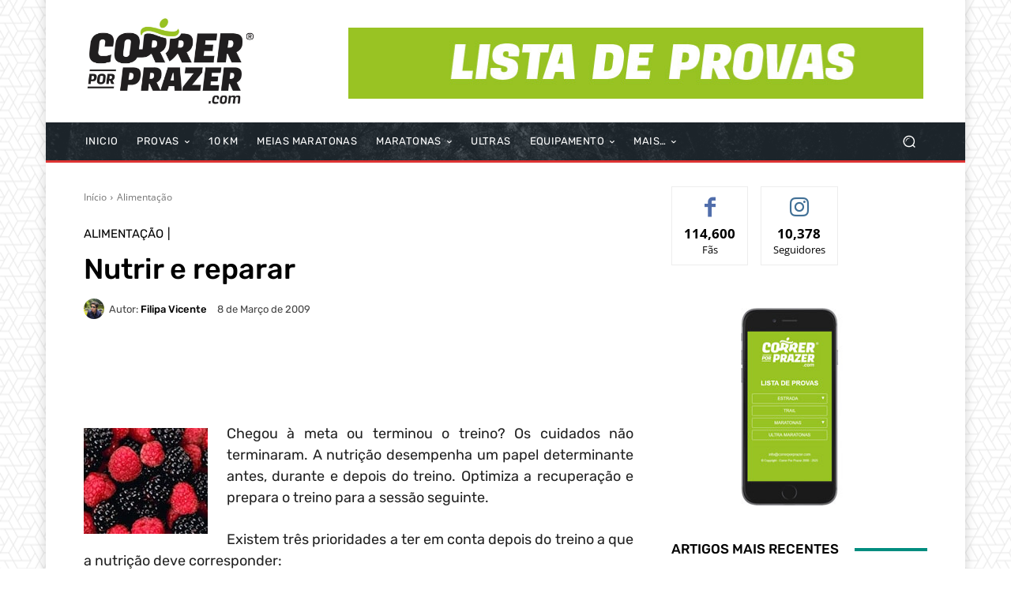

--- FILE ---
content_type: text/html; charset=UTF-8
request_url: https://correrporprazer.com/2009/03/nutrir-e-reparar/
body_size: 73037
content:
<!DOCTYPE html>
<html dir="ltr" lang="pt-PT" prefix="og: https://ogp.me/ns#"> <head><meta http-equiv="Content-Type" content="text/html;charset=UTF-8"><script>document.seraph_accel_usbpb=document.createElement;seraph_accel_izrbpb={add:function(b,a=10){void 0===this.a[a]&&(this.a[a]=[]);this.a[a].push(b)},a:{}}</script> <title>Nutrir e reparar | Correr por Prazer</title> <meta name="viewport" content="width=device-width, initial-scale=1.0"> <link rel="pingback" href="https://correrporprazer.com/xmlrpc.php"> <meta name="description" content="Chegou à meta ou terminou o treino? Os cuidados não terminaram. A nutrição desempenha um papel determinante antes, durante e depois do treino. Optimiza a..."> <meta name="robots" content="max-image-preview:large"> <meta name="author" content="Filipa Vicente"> <meta name="google-site-verification" content="MY8zbA83eC6CBMLiWLRfre5hfvnskHztSEku1KjYRsU"> <meta name="keywords" content="alimentação,batata doce,nutrição"> <link rel="canonical" href="https://correrporprazer.com/2009/03/nutrir-e-reparar/"> <meta name="generator" content="All in One SEO (AIOSEO) 4.9.3"> <meta property="og:locale" content="pt_PT"> <meta property="og:site_name" content="Correr Por Prazer ®"> <meta property="og:type" content="article"> <meta property="og:title" content="Nutrir e reparar | Correr por Prazer"> <meta property="og:description" content="Chegou à meta ou terminou o treino? Os cuidados não terminaram. A nutrição desempenha um papel determinante antes, durante e depois do treino. Optimiza a..."> <meta property="og:url" content="https://correrporprazer.com/2009/03/nutrir-e-reparar/"> <meta property="article:published_time" content="2009-03-08T00:01:14+00:00"> <meta property="article:modified_time" content="2024-09-20T13:59:43+00:00"> <meta property="article:publisher" content="https://www.facebook.com/correrporprazer/"> <meta name="twitter:card" content="summary_large_image"> <meta name="twitter:site" content="@correrporprazer"> <meta name="twitter:title" content="Nutrir e reparar | Correr por Prazer"> <meta name="twitter:description" content="Chegou à meta ou terminou o treino? Os cuidados não terminaram. A nutrição desempenha um papel determinante antes, durante e depois do treino. Optimiza a..."> <meta name="twitter:creator" content="@correrporprazer"> <script type="application/ld+json" class="aioseo-schema">
			{"@context":"https:\/\/schema.org","@graph":[{"@type":"Article","@id":"https:\/\/correrporprazer.com\/2009\/03\/nutrir-e-reparar\/#article","name":"Nutrir e reparar | Correr por Prazer","headline":"Nutrir e reparar","author":{"@id":"https:\/\/correrporprazer.com\/author\/filipa-vicente\/#author"},"publisher":{"@id":"https:\/\/correrporprazer.com\/#organization"},"image":{"@type":"ImageObject","url":"https:\/\/correrporprazer.com\/wp-content\/uploads\/amoras.jpg","@id":"https:\/\/correrporprazer.com\/2009\/03\/nutrir-e-reparar\/#articleImage"},"datePublished":"2009-03-08T00:01:14+00:00","dateModified":"2024-09-20T14:59:43+01:00","inLanguage":"pt-PT","commentCount":2,"mainEntityOfPage":{"@id":"https:\/\/correrporprazer.com\/2009\/03\/nutrir-e-reparar\/#webpage"},"isPartOf":{"@id":"https:\/\/correrporprazer.com\/2009\/03\/nutrir-e-reparar\/#webpage"},"articleSection":"Alimenta\u00e7\u00e3o, Alimenta\u00e7\u00e3o, batata doce, nutri\u00e7\u00e3o"},{"@type":"BreadcrumbList","@id":"https:\/\/correrporprazer.com\/2009\/03\/nutrir-e-reparar\/#breadcrumblist","itemListElement":[{"@type":"ListItem","@id":"https:\/\/correrporprazer.com#listItem","position":1,"name":"Home","item":"https:\/\/correrporprazer.com","nextItem":{"@type":"ListItem","@id":"https:\/\/correrporprazer.com\/category\/alimentacao\/#listItem","name":"Alimenta\u00e7\u00e3o"}},{"@type":"ListItem","@id":"https:\/\/correrporprazer.com\/category\/alimentacao\/#listItem","position":2,"name":"Alimenta\u00e7\u00e3o","item":"https:\/\/correrporprazer.com\/category\/alimentacao\/","nextItem":{"@type":"ListItem","@id":"https:\/\/correrporprazer.com\/2009\/03\/nutrir-e-reparar\/#listItem","name":"Nutrir e reparar"},"previousItem":{"@type":"ListItem","@id":"https:\/\/correrporprazer.com#listItem","name":"Home"}},{"@type":"ListItem","@id":"https:\/\/correrporprazer.com\/2009\/03\/nutrir-e-reparar\/#listItem","position":3,"name":"Nutrir e reparar","previousItem":{"@type":"ListItem","@id":"https:\/\/correrporprazer.com\/category\/alimentacao\/#listItem","name":"Alimenta\u00e7\u00e3o"}}]},{"@type":"Organization","@id":"https:\/\/correrporprazer.com\/#organization","name":"Correr Por Prazer","description":"Site dedicado a todos os amantes da corrida","url":"https:\/\/correrporprazer.com\/","logo":{"@type":"ImageObject","url":"https:\/\/correrporprazer-b059.kxcdn.com\/wp-content\/uploads\/2020\/01\/Correr_Por_Prazer_11_anos.jpg","@id":"https:\/\/correrporprazer.com\/2009\/03\/nutrir-e-reparar\/#organizationLogo"},"image":{"@id":"https:\/\/correrporprazer.com\/2009\/03\/nutrir-e-reparar\/#organizationLogo"},"sameAs":["https:\/\/twitter.com\/correrporprazer","https:\/\/www.instagram.com\/correrporprazer\/","https:\/\/www.youtube.com\/channel\/UCxOAeBcSIBtHsfGfDhm3gMA\/videos","https:\/\/www.linkedin.com\/company\/correrporprazer"]},{"@type":"Person","@id":"https:\/\/correrporprazer.com\/author\/filipa-vicente\/#author","url":"https:\/\/correrporprazer.com\/author\/filipa-vicente\/","name":"Filipa Vicente","image":{"@type":"ImageObject","@id":"https:\/\/correrporprazer.com\/2009\/03\/nutrir-e-reparar\/#authorImage","url":"https:\/\/secure.gravatar.com\/avatar\/ec7ac7837bd0be99a377c3a8d87ec86c6cf819bacb949c90e7650e2b5106e094?s=96&d=mm&r=g","width":96,"height":96,"caption":"Filipa Vicente"}},{"@type":"WebPage","@id":"https:\/\/correrporprazer.com\/2009\/03\/nutrir-e-reparar\/#webpage","url":"https:\/\/correrporprazer.com\/2009\/03\/nutrir-e-reparar\/","name":"Nutrir e reparar | Correr por Prazer","description":"Chegou \u00e0 meta ou terminou o treino? Os cuidados n\u00e3o terminaram. A nutri\u00e7\u00e3o desempenha um papel determinante antes, durante e depois do treino. Optimiza a...","inLanguage":"pt-PT","isPartOf":{"@id":"https:\/\/correrporprazer.com\/#website"},"breadcrumb":{"@id":"https:\/\/correrporprazer.com\/2009\/03\/nutrir-e-reparar\/#breadcrumblist"},"author":{"@id":"https:\/\/correrporprazer.com\/author\/filipa-vicente\/#author"},"creator":{"@id":"https:\/\/correrporprazer.com\/author\/filipa-vicente\/#author"},"datePublished":"2009-03-08T00:01:14+00:00","dateModified":"2024-09-20T14:59:43+01:00"},{"@type":"WebSite","@id":"https:\/\/correrporprazer.com\/#website","url":"https:\/\/correrporprazer.com\/","name":"Correr Por Prazer","description":"Site dedicado a todos os amantes da corrida","inLanguage":"pt-PT","publisher":{"@id":"https:\/\/correrporprazer.com\/#organization"}}]}
		</script> <link rel="icon" type="image/png" href="https://correrporprazer.com/wp-content/uploads/2019/01/cpp_mobile_logo.png"><link rel="dns-prefetch" href="//maps.googleapis.com"> <link rel="dns-prefetch" href="//secure.gravatar.com"> <link rel="dns-prefetch" href="//meet.jit.si"> <link rel="dns-prefetch" href="//www.googletagmanager.com"> <link rel="dns-prefetch" href="//stats.wp.com"> <link rel="dns-prefetch" href="//fonts.googleapis.com"> <link rel="dns-prefetch" href="//v0.wordpress.com"> <link rel="alternate" type="application/rss+xml" title="Correr Por Prazer » Feed" href="https://correrporprazer.com/feed/"> <link rel="alternate" type="application/rss+xml" title="Correr Por Prazer » Feed de comentários" href="https://correrporprazer.com/comments/feed/"> <link rel="alternate" type="application/rss+xml" title="Feed de comentários de Correr Por Prazer » Nutrir e reparar" href="https://correrporprazer.com/2009/03/nutrir-e-reparar/feed/"> <link rel="alternate" title="oEmbed (JSON)" type="application/json+oembed" href="https://correrporprazer.com/wp-json/oembed/1.0/embed?url=https%3A%2F%2Fcorrerporprazer.com%2F2009%2F03%2Fnutrir-e-reparar%2F"> <link rel="alternate" title="oEmbed (XML)" type="text/xml+oembed" href="https://correrporprazer.com/wp-json/oembed/1.0/embed?url=https%3A%2F%2Fcorrerporprazer.com%2F2009%2F03%2Fnutrir-e-reparar%2F&amp;format=xml">                         <script src="https://correrporprazer.com/wp-includes/js/jquery/jquery.min.js?ver=3.7.1" id="jquery-core-js" type="o/js-lzl"></script> <script src="https://correrporprazer.com/wp-includes/js/jquery/jquery-migrate.min.js?ver=3.4.1" id="jquery-migrate-js" type="o/js-lzl"></script> <script src="https://correrporprazer.com/wp-content/plugins/angwp/assets/dev/js/advertising.js?ver=dee14548e1a1ffe81dc347b8eb72769e" id="adning_dummy_advertising-js" type="o/js-lzl"></script> <script id="cookie-notice-front-js-before" type="o/js-lzl">
/* <![CDATA[ */
var cnArgs = {"ajaxUrl":"https:\/\/correrporprazer.com\/wp-admin\/admin-ajax.php","nonce":"d689a380b9","hideEffect":"fade","position":"bottom","onScroll":false,"onScrollOffset":100,"onClick":false,"cookieName":"cookie_notice_accepted","cookieTime":2592000,"cookieTimeRejected":2592000,"globalCookie":false,"redirection":false,"cache":true,"revokeCookies":false,"revokeCookiesOpt":"automatic"};

//# sourceURL=cookie-notice-front-js-before
/* ]]> */
</script> <script src="https://correrporprazer.com/wp-content/plugins/cookie-notice/js/front.min.js?ver=2.5.11" id="cookie-notice-front-js" type="o/js-lzl"></script> <script id="evo-inlinescripts-header-js-after" type="o/js-lzl">
/* <![CDATA[ */
jQuery(document).ready(function($){});
//# sourceURL=evo-inlinescripts-header-js-after
/* ]]> */
</script> <script src="https://www.googletagmanager.com/gtag/js?id=GT-PLT53VZ" id="google_gtagjs-js" async type="o/js-lzl"></script> <script id="google_gtagjs-js-after" type="o/js-lzl">
/* <![CDATA[ */
window.dataLayer = window.dataLayer || [];function gtag(){dataLayer.push(arguments);}
gtag("set","linker",{"domains":["correrporprazer.com"]});
gtag("js", new Date());
gtag("set", "developer_id.dZTNiMT", true);
gtag("config", "GT-PLT53VZ", {"googlesitekit_post_categories":"Alimenta\u00e7\u00e3o","googlesitekit_post_date":"20090308"});
//# sourceURL=google_gtagjs-js-after
/* ]]> */
</script> <link rel="https://api.w.org/" href="https://correrporprazer.com/wp-json/"><link rel="alternate" title="JSON" type="application/json" href="https://correrporprazer.com/wp-json/wp/v2/posts/1450"><link rel="EditURI" type="application/rsd+xml" title="RSD" href="https://correrporprazer.com/xmlrpc.php?rsd"> <link rel="shortlink" href="https://correrporprazer.com/?p=1450"> <meta name="generator" content="Site Kit by Google 1.171.0"><script type="o/js-lzl"> 
document.addEventListener('DOMContentLoaded', function() {
    var banner = document.querySelector('.tdi_55.td-a-rec');

    if (banner) {
        window.addEventListener('scroll', function() {
            var scrollPosition = window.scrollY || document.documentElement.scrollTop;

            // Adjust the scroll threshold (500px in this case)
            if (scrollPosition > 200) {
                banner.style.position = 'fixed';
                banner.style.bottom = '0';
                banner.style.left = '50%';  // Center horizontally
                banner.style.transform = 'translateX(-50%)';  // Center horizontally
                banner.style.width = '100%';
                banner.style.maxWidth = '728px'; /* Set the maximum width as needed */
                banner.style.margin = '0 auto';
                banner.style.zIndex = '999';
            } else {
                banner.style.position = 'static';
                banner.style.transform = 'none';  // Reset transform
            }
        });
    }
});
	
	document.addEventListener('DOMContentLoaded', function() {
    var banner = document.querySelector('.tdi_20.td-a-rec');

    if (banner) {
        window.addEventListener('scroll', function() {
            var scrollPosition = window.scrollY || document.documentElement.scrollTop;

            // Adjust the scroll threshold (500px in this case)
            if (scrollPosition > 200) {
                banner.style.position = 'fixed';
                banner.style.bottom = '0';
                banner.style.left = '50%';  // Center horizontally
                banner.style.transform = 'translateX(-50%)';  // Center horizontally
                banner.style.width = '100%';
                banner.style.maxWidth = '728px'; /* Set the maximum width as needed */
                banner.style.margin = '0 auto';
                banner.style.zIndex = '999';
            } else {
                banner.style.position = 'static';
                banner.style.transform = 'none';  // Reset transform
            }
        });
    }
});


</script>  <script type="o/js-lzl">
        window.tdb_global_vars = {"wpRestUrl":"https:\/\/correrporprazer.com\/wp-json\/","permalinkStructure":"\/%year%\/%monthnum%\/%postname%\/"};
        window.tdb_p_autoload_vars = {"isAjax":false,"isAdminBarShowing":false,"autoloadScrollPercent":50,"postAutoloadStatus":"off","origPostEditUrl":null};
    </script>  <meta name="generator" content="EventON 4.5.4"> <script type="o/js-lzl">
    
    

	    var tdBlocksArray = []; //here we store all the items for the current page

	    // td_block class - each ajax block uses a object of this class for requests
	    function tdBlock() {
		    this.id = '';
		    this.block_type = 1; //block type id (1-234 etc)
		    this.atts = '';
		    this.td_column_number = '';
		    this.td_current_page = 1; //
		    this.post_count = 0; //from wp
		    this.found_posts = 0; //from wp
		    this.max_num_pages = 0; //from wp
		    this.td_filter_value = ''; //current live filter value
		    this.is_ajax_running = false;
		    this.td_user_action = ''; // load more or infinite loader (used by the animation)
		    this.header_color = '';
		    this.ajax_pagination_infinite_stop = ''; //show load more at page x
	    }

        // td_js_generator - mini detector
        ( function () {
            var htmlTag = document.getElementsByTagName("html")[0];

	        if ( navigator.userAgent.indexOf("MSIE 10.0") > -1 ) {
                htmlTag.className += ' ie10';
            }

            if ( !!navigator.userAgent.match(/Trident.*rv\:11\./) ) {
                htmlTag.className += ' ie11';
            }

	        if ( navigator.userAgent.indexOf("Edge") > -1 ) {
                htmlTag.className += ' ieEdge';
            }

            if ( /(iPad|iPhone|iPod)/g.test(navigator.userAgent) ) {
                htmlTag.className += ' td-md-is-ios';
            }

            var user_agent = navigator.userAgent.toLowerCase();
            if ( user_agent.indexOf("android") > -1 ) {
                htmlTag.className += ' td-md-is-android';
            }

            if ( -1 !== navigator.userAgent.indexOf('Mac OS X')  ) {
                htmlTag.className += ' td-md-is-os-x';
            }

            if ( /chrom(e|ium)/.test(navigator.userAgent.toLowerCase()) ) {
               htmlTag.className += ' td-md-is-chrome';
            }

            if ( -1 !== navigator.userAgent.indexOf('Firefox') ) {
                htmlTag.className += ' td-md-is-firefox';
            }

            if ( -1 !== navigator.userAgent.indexOf('Safari') && -1 === navigator.userAgent.indexOf('Chrome') ) {
                htmlTag.className += ' td-md-is-safari';
            }

            if( -1 !== navigator.userAgent.indexOf('IEMobile') ){
                htmlTag.className += ' td-md-is-iemobile';
            }

        })();

        var tdLocalCache = {};

        ( function () {
            "use strict";

            tdLocalCache = {
                data: {},
                remove: function (resource_id) {
                    delete tdLocalCache.data[resource_id];
                },
                exist: function (resource_id) {
                    return tdLocalCache.data.hasOwnProperty(resource_id) && tdLocalCache.data[resource_id] !== null;
                },
                get: function (resource_id) {
                    return tdLocalCache.data[resource_id];
                },
                set: function (resource_id, cachedData) {
                    tdLocalCache.remove(resource_id);
                    tdLocalCache.data[resource_id] = cachedData;
                }
            };
        })();

    
    
var td_viewport_interval_list=[{"limitBottom":767,"sidebarWidth":228},{"limitBottom":1018,"sidebarWidth":300},{"limitBottom":1140,"sidebarWidth":324}];
var td_animation_stack_effect="type0";
var tds_animation_stack=true;
var td_animation_stack_specific_selectors=".entry-thumb, img, .td-lazy-img";
var td_animation_stack_general_selectors=".td-animation-stack img, .td-animation-stack .entry-thumb, .post img, .td-animation-stack .td-lazy-img";
var tdc_is_installed="yes";
var td_ajax_url="https:\/\/correrporprazer.com\/wp-admin\/admin-ajax.php?td_theme_name=Newspaper&v=12.6.3";
var td_get_template_directory_uri="https:\/\/correrporprazer.com\/wp-content\/plugins\/td-composer\/legacy\/common";
var tds_snap_menu="";
var tds_logo_on_sticky="";
var tds_header_style="";
var td_please_wait="Aguarde...";
var td_email_user_pass_incorrect="Usu\u00e1rio ou senha incorreta!";
var td_email_user_incorrect="E-mail ou nome de usu\u00e1rio incorreto!";
var td_email_incorrect="E-mail incorreto!";
var td_user_incorrect="Username incorrect!";
var td_email_user_empty="Email or username empty!";
var td_pass_empty="Pass empty!";
var td_pass_pattern_incorrect="Invalid Pass Pattern!";
var td_retype_pass_incorrect="Retyped Pass incorrect!";
var tds_more_articles_on_post_enable="";
var tds_more_articles_on_post_time_to_wait="";
var tds_more_articles_on_post_pages_distance_from_top=0;
var tds_captcha="";
var tds_theme_color_site_wide="#008d7f";
var tds_smart_sidebar="";
var tdThemeName="Newspaper";
var tdThemeNameWl="Newspaper";
var td_magnific_popup_translation_tPrev="Anterior (Seta a esquerda )";
var td_magnific_popup_translation_tNext="Avan\u00e7ar (tecla de seta para a direita)";
var td_magnific_popup_translation_tCounter="%curr% de %total%";
var td_magnific_popup_translation_ajax_tError="O conte\u00fado de %url% n\u00e3o pode ser carregado.";
var td_magnific_popup_translation_image_tError="A imagem #%curr% n\u00e3o pode ser carregada.";
var tdBlockNonce="16a087526d";
var tdMobileMenu="enabled";
var tdMobileSearch="enabled";
var tdDateNamesI18n={"month_names":["Janeiro","Fevereiro","Mar\u00e7o","Abril","Maio","Junho","Julho","Agosto","Setembro","Outubro","Novembro","Dezembro"],"month_names_short":["Jan","Fev","Mar","Abr","Mai","Jun","Jul","Ago","Set","Out","Nov","Dez"],"day_names":["Domingo","Segunda-feira","Ter\u00e7a-feira","Quarta-feira","Quinta-feira","Sexta-feira","S\u00e1bado"],"day_names_short":["Dom","Seg","Ter","Qua","Qui","Sex","S\u00e1b"]};
var tdb_modal_confirm="Salvar";
var tdb_modal_cancel="Cancelar";
var tdb_modal_confirm_alt="Sim";
var tdb_modal_cancel_alt="N\u00e3o";
var td_ad_background_click_link="";
var td_ad_background_click_target="";
</script>  <noscript><style>.lzl{display:none!important;}</style></noscript><style>img.lzl,img.lzl-ing{opacity:0.01;}img.lzl-ed{transition:opacity .25s ease-in-out;}</style><style></style>   <style id="tdw-css-placeholder"></style><style id="wp-img-auto-sizes-contain-inline-css">img:is([sizes=auto i],[sizes^="auto," i]){contain-intrinsic-size:3000px 1500px}</style><style id="wp-block-library-css-crit" media="all">@charset "UTF-8";.wp-block-button[style*=text-decoration] .wp-block-button__link{text-decoration:inherit}.wp-block-buttons[style*=text-decoration] .wp-block-button,.wp-block-buttons[style*=text-decoration] .wp-block-button__link{text-decoration:inherit}@media (min-width:782px){.wp-block-columns:not(.is-not-stacked-on-mobile)>.wp-block-column[style*=flex-basis]{flex-grow:0}}.wp-block-columns.is-not-stacked-on-mobile>.wp-block-column[style*=flex-basis]{flex-grow:0}h1.has-text-align-left[style*=writing-mode]:where([style*=vertical-lr]),h1.has-text-align-right[style*=writing-mode]:where([style*=vertical-rl]),h2.has-text-align-left[style*=writing-mode]:where([style*=vertical-lr]),h2.has-text-align-right[style*=writing-mode]:where([style*=vertical-rl]),h3.has-text-align-left[style*=writing-mode]:where([style*=vertical-lr]),h3.has-text-align-right[style*=writing-mode]:where([style*=vertical-rl]),h4.has-text-align-left[style*=writing-mode]:where([style*=vertical-lr]),h4.has-text-align-right[style*=writing-mode]:where([style*=vertical-rl]),h5.has-text-align-left[style*=writing-mode]:where([style*=vertical-lr]),h5.has-text-align-right[style*=writing-mode]:where([style*=vertical-rl]),h6.has-text-align-left[style*=writing-mode]:where([style*=vertical-lr]),h6.has-text-align-right[style*=writing-mode]:where([style*=vertical-rl]){rotate:180deg}.wp-block-image[style*=border-radius] img,.wp-block-image[style*=border-radius]>a{border-radius:inherit}@keyframes show-content-image{0%{visibility:hidden}99%{visibility:hidden}to{visibility:visible}}@keyframes turn-on-visibility{0%{opacity:0}to{opacity:1}}@keyframes turn-off-visibility{0%{opacity:1;visibility:visible}99%{opacity:0;visibility:visible}to{opacity:0;visibility:hidden}}@keyframes lightbox-zoom-in{0%{transform:translate(calc(( -100vw + var(--wp--lightbox-scrollbar-width) ) / 2 + var(--wp--lightbox-initial-left-position)),calc(-50vh + var(--wp--lightbox-initial-top-position))) scale(var(--wp--lightbox-scale))}to{transform:translate(-50%,-50%) scale(1)}}@keyframes lightbox-zoom-out{0%{transform:translate(-50%,-50%) scale(1);visibility:visible}99%{visibility:visible}to{transform:translate(calc(( -100vw + var(--wp--lightbox-scrollbar-width) ) / 2 + var(--wp--lightbox-initial-left-position)),calc(-50vh + var(--wp--lightbox-initial-top-position))) scale(var(--wp--lightbox-scale));visibility:hidden}}:where(.wp-block-latest-comments:not([style*=line-height] .wp-block-latest-comments__comment)){line-height:1.1}:where(.wp-block-latest-comments:not([style*=line-height] .wp-block-latest-comments__comment-excerpt p)){line-height:1.8}.has-dates :where(.wp-block-latest-comments:not([style*=line-height])),.has-excerpts :where(.wp-block-latest-comments:not([style*=line-height])){line-height:1.5}.wp-block-latest-comments[class*=-font-size] a,.wp-block-latest-comments[style*=font-size] a{font-size:inherit}ol,ul{box-sizing:border-box}@keyframes overlay-menu__fade-in-animation{0%{opacity:0;transform:translateY(.5em)}to{opacity:1;transform:translateY(0)}}p.has-text-align-left[style*="writing-mode:vertical-lr"],p.has-text-align-right[style*="writing-mode:vertical-rl"]{rotate:180deg}.wp-block-post-comments-form[style*=font-weight] :where(.comment-reply-title){font-weight:inherit}.wp-block-post-comments-form[style*=font-family] :where(.comment-reply-title){font-family:inherit}.wp-block-post-comments-form[class*=-font-size] :where(.comment-reply-title),.wp-block-post-comments-form[style*=font-size] :where(.comment-reply-title){font-size:inherit}.wp-block-post-comments-form[style*=line-height] :where(.comment-reply-title){line-height:inherit}.wp-block-post-comments-form[style*=font-style] :where(.comment-reply-title){font-style:inherit}.wp-block-post-comments-form[style*=letter-spacing] :where(.comment-reply-title){letter-spacing:inherit}.wp-block-post-navigation-link.has-text-align-left[style*="writing-mode: vertical-lr"],.wp-block-post-navigation-link.has-text-align-right[style*="writing-mode: vertical-rl"]{rotate:180deg}.wp-block-read-more:where(:not([style*=text-decoration])){text-decoration:none}.wp-block-read-more:where(:not([style*=text-decoration])):active,.wp-block-read-more:where(:not([style*=text-decoration])):focus{text-decoration:none}.wp-block-table table[style*=border-top-color] tr:first-child,.wp-block-table table[style*=border-top-color] tr:first-child td,.wp-block-table table[style*=border-top-color] tr:first-child th,.wp-block-table table[style*=border-top-color]>*,.wp-block-table table[style*=border-top-color]>* td,.wp-block-table table[style*=border-top-color]>* th{border-top-color:inherit}.wp-block-table table[style*=border-top-color] tr:not(:first-child){border-top-color:initial}.wp-block-table table[style*=border-right-color] td:last-child,.wp-block-table table[style*=border-right-color] th,.wp-block-table table[style*=border-right-color] tr,.wp-block-table table[style*=border-right-color]>*{border-right-color:inherit}.wp-block-table table[style*=border-bottom-color] tr:last-child,.wp-block-table table[style*=border-bottom-color] tr:last-child td,.wp-block-table table[style*=border-bottom-color] tr:last-child th,.wp-block-table table[style*=border-bottom-color]>*,.wp-block-table table[style*=border-bottom-color]>* td,.wp-block-table table[style*=border-bottom-color]>* th{border-bottom-color:inherit}.wp-block-table table[style*=border-bottom-color] tr:not(:last-child){border-bottom-color:initial}.wp-block-table table[style*=border-left-color] td:first-child,.wp-block-table table[style*=border-left-color] th,.wp-block-table table[style*=border-left-color] tr,.wp-block-table table[style*=border-left-color]>*{border-left-color:inherit}.wp-block-table table[style*=border-style] td,.wp-block-table table[style*=border-style] th,.wp-block-table table[style*=border-style] tr,.wp-block-table table[style*=border-style]>*{border-style:inherit}.wp-block-table table[style*=border-width] td,.wp-block-table table[style*=border-width] th,.wp-block-table table[style*=border-width] tr,.wp-block-table table[style*=border-width]>*{border-style:inherit;border-width:inherit}:root{--wp-block-synced-color:#7a00df;--wp-block-synced-color--rgb:122,0,223;--wp-bound-block-color:var(--wp-block-synced-color);--wp-editor-canvas-background:#ddd;--wp-admin-theme-color:#007cba;--wp-admin-theme-color--rgb:0,124,186;--wp-admin-theme-color-darker-10:#006ba1;--wp-admin-theme-color-darker-10--rgb:0,107,160.5;--wp-admin-theme-color-darker-20:#005a87;--wp-admin-theme-color-darker-20--rgb:0,90,135;--wp-admin-border-width-focus:2px}@media (min-resolution:192dpi){:root{--wp-admin-border-width-focus:1.5px}}:root{--wp--preset--font-size--normal:16px;--wp--preset--font-size--huge:42px}html :where([style*=border-top-color]){border-top-style:solid}html :where([style*=border-right-color]){border-right-style:solid}html :where([style*=border-bottom-color]){border-bottom-style:solid}html :where([style*=border-left-color]){border-left-style:solid}html :where([style*=border-width]){border-style:solid}html :where([style*=border-top-width]){border-top-style:solid}html :where([style*=border-right-width]){border-right-style:solid}html :where([style*=border-bottom-width]){border-bottom-style:solid}html :where([style*=border-left-width]){border-left-style:solid}html :where(img[class*=wp-image-]){height:auto;max-width:100%}</style><link rel="stylesheet/lzl-nc" id="wp-block-library-css" href="https://correrporprazer.com/wp-content/cache/seraphinite-accelerator/s/m/d/css/41a21b999bdefa895074cc0324df4581.1b6d7.css" media="all"><noscript lzl=""><link rel="stylesheet" href="https://correrporprazer.com/wp-content/cache/seraphinite-accelerator/s/m/d/css/41a21b999bdefa895074cc0324df4581.1b6d7.css" media="all"></noscript><style id="global-styles-inline-css">:root{--wp--preset--aspect-ratio--square:1;--wp--preset--aspect-ratio--4-3:4/3;--wp--preset--aspect-ratio--3-4:3/4;--wp--preset--aspect-ratio--3-2:3/2;--wp--preset--aspect-ratio--2-3:2/3;--wp--preset--aspect-ratio--16-9:16/9;--wp--preset--aspect-ratio--9-16:9/16;--wp--preset--color--black:#000;--wp--preset--color--cyan-bluish-gray:#abb8c3;--wp--preset--color--white:#fff;--wp--preset--color--pale-pink:#f78da7;--wp--preset--color--vivid-red:#cf2e2e;--wp--preset--color--luminous-vivid-orange:#ff6900;--wp--preset--color--luminous-vivid-amber:#fcb900;--wp--preset--color--light-green-cyan:#7bdcb5;--wp--preset--color--vivid-green-cyan:#00d084;--wp--preset--color--pale-cyan-blue:#8ed1fc;--wp--preset--color--vivid-cyan-blue:#0693e3;--wp--preset--color--vivid-purple:#9b51e0;--wp--preset--gradient--vivid-cyan-blue-to-vivid-purple:linear-gradient(135deg,#0693e3 0%,#9b51e0 100%);--wp--preset--gradient--light-green-cyan-to-vivid-green-cyan:linear-gradient(135deg,#7adcb4 0%,#00d082 100%);--wp--preset--gradient--luminous-vivid-amber-to-luminous-vivid-orange:linear-gradient(135deg,#fcb900 0%,#ff6900 100%);--wp--preset--gradient--luminous-vivid-orange-to-vivid-red:linear-gradient(135deg,#ff6900 0%,#cf2e2e 100%);--wp--preset--gradient--very-light-gray-to-cyan-bluish-gray:linear-gradient(135deg,#eee 0%,#a9b8c3 100%);--wp--preset--gradient--cool-to-warm-spectrum:linear-gradient(135deg,#4aeadc 0%,#9778d1 20%,#cf2aba 40%,#ee2c82 60%,#fb6962 80%,#fef84c 100%);--wp--preset--gradient--blush-light-purple:linear-gradient(135deg,#ffceec 0%,#9896f0 100%);--wp--preset--gradient--blush-bordeaux:linear-gradient(135deg,#fecda5 0%,#fe2d2d 50%,#6b003e 100%);--wp--preset--gradient--luminous-dusk:linear-gradient(135deg,#ffcb70 0%,#c751c0 50%,#4158d0 100%);--wp--preset--gradient--pale-ocean:linear-gradient(135deg,#fff5cb 0%,#b6e3d4 50%,#33a7b5 100%);--wp--preset--gradient--electric-grass:linear-gradient(135deg,#caf880 0%,#71ce7e 100%);--wp--preset--gradient--midnight:linear-gradient(135deg,#020381 0%,#2874fc 100%);--wp--preset--font-size--small:11px;--wp--preset--font-size--medium:20px;--wp--preset--font-size--large:32px;--wp--preset--font-size--x-large:42px;--wp--preset--font-size--regular:15px;--wp--preset--font-size--larger:50px;--wp--preset--spacing--20:.44rem;--wp--preset--spacing--30:.67rem;--wp--preset--spacing--40:1rem;--wp--preset--spacing--50:1.5rem;--wp--preset--spacing--60:2.25rem;--wp--preset--spacing--70:3.38rem;--wp--preset--spacing--80:5.06rem;--wp--preset--shadow--natural:6px 6px 9px rgba(0,0,0,.2);--wp--preset--shadow--deep:12px 12px 50px rgba(0,0,0,.4);--wp--preset--shadow--sharp:6px 6px 0px rgba(0,0,0,.2);--wp--preset--shadow--outlined:6px 6px 0px -3px #fff,6px 6px #000;--wp--preset--shadow--crisp:6px 6px 0px #000}</style><link id="global-styles-inline-css-nonCrit" rel="stylesheet/lzl-nc" href="/wp-content/cache/seraphinite-accelerator/s/m/d/css/d4834c20e59add359487bef239b73c43.15fa.css"><noscript lzl=""><link rel="stylesheet" href="/wp-content/cache/seraphinite-accelerator/s/m/d/css/d4834c20e59add359487bef239b73c43.15fa.css"></noscript><style id="classic-theme-styles-inline-css"></style><link id="classic-theme-styles-inline-css-nonCrit" rel="stylesheet/lzl-nc" href="/wp-content/cache/seraphinite-accelerator/s/m/d/css/20b431ab6ecd62bdb35135b32eb9456a.100.css"><noscript lzl=""><link rel="stylesheet" href="/wp-content/cache/seraphinite-accelerator/s/m/d/css/20b431ab6ecd62bdb35135b32eb9456a.100.css"></noscript><style id="_ning_font_awesome_css-css-crit" media="all">@-webkit-keyframes fa-spin{0%{-webkit-transform:rotate(0deg);transform:rotate(0deg)}100%{-webkit-transform:rotate(359deg);transform:rotate(359deg)}}@keyframes fa-spin{0%{-webkit-transform:rotate(0deg);transform:rotate(0deg)}100%{-webkit-transform:rotate(359deg);transform:rotate(359deg)}}</style><link rel="stylesheet/lzl-nc" id="_ning_font_awesome_css-css" href="https://correrporprazer.com/wp-content/cache/seraphinite-accelerator/s/m/d/css/64cc7287adada65880a7d3fbfe150ae5.7018.css" media="all"><noscript lzl=""><link rel="stylesheet" href="https://correrporprazer.com/wp-content/cache/seraphinite-accelerator/s/m/d/css/64cc7287adada65880a7d3fbfe150ae5.7018.css" media="all"></noscript><style id="_ning_css-css-crit" media="all">@-webkit-keyframes bounce{from,20%,53%,80%,to{-webkit-animation-timing-function:cubic-bezier(.215,.61,.355,1);animation-timing-function:cubic-bezier(.215,.61,.355,1);-webkit-transform:translate3d(0,0,0);transform:translate3d(0,0,0)}40%,43%{-webkit-animation-timing-function:cubic-bezier(.755,.05,.855,.06);animation-timing-function:cubic-bezier(.755,.05,.855,.06);-webkit-transform:translate3d(0,-30px,0);transform:translate3d(0,-30px,0)}70%{-webkit-animation-timing-function:cubic-bezier(.755,.05,.855,.06);animation-timing-function:cubic-bezier(.755,.05,.855,.06);-webkit-transform:translate3d(0,-15px,0);transform:translate3d(0,-15px,0)}90%{-webkit-transform:translate3d(0,-4px,0);transform:translate3d(0,-4px,0)}}@keyframes bounce{from,20%,53%,80%,to{-webkit-animation-timing-function:cubic-bezier(.215,.61,.355,1);animation-timing-function:cubic-bezier(.215,.61,.355,1);-webkit-transform:translate3d(0,0,0);transform:translate3d(0,0,0)}40%,43%{-webkit-animation-timing-function:cubic-bezier(.755,.05,.855,.06);animation-timing-function:cubic-bezier(.755,.05,.855,.06);-webkit-transform:translate3d(0,-30px,0);transform:translate3d(0,-30px,0)}70%{-webkit-animation-timing-function:cubic-bezier(.755,.05,.855,.06);animation-timing-function:cubic-bezier(.755,.05,.855,.06);-webkit-transform:translate3d(0,-15px,0);transform:translate3d(0,-15px,0)}90%{-webkit-transform:translate3d(0,-4px,0);transform:translate3d(0,-4px,0)}}@-webkit-keyframes flash{from,50%,to{opacity:1}25%,75%{opacity:0}}@keyframes flash{from,50%,to{opacity:1}25%,75%{opacity:0}}@-webkit-keyframes pulse{from{-webkit-transform:scale3d(1,1,1);transform:scale3d(1,1,1)}50%{-webkit-transform:scale3d(1.05,1.05,1.05);transform:scale3d(1.05,1.05,1.05)}to{-webkit-transform:scale3d(1,1,1);transform:scale3d(1,1,1)}}@keyframes pulse{from{-webkit-transform:scale3d(1,1,1);transform:scale3d(1,1,1)}50%{-webkit-transform:scale3d(1.05,1.05,1.05);transform:scale3d(1.05,1.05,1.05)}to{-webkit-transform:scale3d(1,1,1);transform:scale3d(1,1,1)}}@-webkit-keyframes rubberBand{from{-webkit-transform:scale3d(1,1,1);transform:scale3d(1,1,1)}30%{-webkit-transform:scale3d(1.25,.75,1);transform:scale3d(1.25,.75,1)}40%{-webkit-transform:scale3d(.75,1.25,1);transform:scale3d(.75,1.25,1)}50%{-webkit-transform:scale3d(1.15,.85,1);transform:scale3d(1.15,.85,1)}65%{-webkit-transform:scale3d(.95,1.05,1);transform:scale3d(.95,1.05,1)}75%{-webkit-transform:scale3d(1.05,.95,1);transform:scale3d(1.05,.95,1)}to{-webkit-transform:scale3d(1,1,1);transform:scale3d(1,1,1)}}@keyframes rubberBand{from{-webkit-transform:scale3d(1,1,1);transform:scale3d(1,1,1)}30%{-webkit-transform:scale3d(1.25,.75,1);transform:scale3d(1.25,.75,1)}40%{-webkit-transform:scale3d(.75,1.25,1);transform:scale3d(.75,1.25,1)}50%{-webkit-transform:scale3d(1.15,.85,1);transform:scale3d(1.15,.85,1)}65%{-webkit-transform:scale3d(.95,1.05,1);transform:scale3d(.95,1.05,1)}75%{-webkit-transform:scale3d(1.05,.95,1);transform:scale3d(1.05,.95,1)}to{-webkit-transform:scale3d(1,1,1);transform:scale3d(1,1,1)}}@-webkit-keyframes shake{from,to{-webkit-transform:translate3d(0,0,0);transform:translate3d(0,0,0)}10%,30%,50%,70%,90%{-webkit-transform:translate3d(-10px,0,0);transform:translate3d(-10px,0,0)}20%,40%,60%,80%{-webkit-transform:translate3d(10px,0,0);transform:translate3d(10px,0,0)}}@keyframes shake{from,to{-webkit-transform:translate3d(0,0,0);transform:translate3d(0,0,0)}10%,30%,50%,70%,90%{-webkit-transform:translate3d(-10px,0,0);transform:translate3d(-10px,0,0)}20%,40%,60%,80%{-webkit-transform:translate3d(10px,0,0);transform:translate3d(10px,0,0)}}@-webkit-keyframes headShake{0%{-webkit-transform:translateX(0);transform:translateX(0)}6.5%{-webkit-transform:translateX(-6px) rotateY(-9deg);transform:translateX(-6px) rotateY(-9deg)}18.5%{-webkit-transform:translateX(5px) rotateY(7deg);transform:translateX(5px) rotateY(7deg)}31.5%{-webkit-transform:translateX(-3px) rotateY(-5deg);transform:translateX(-3px) rotateY(-5deg)}43.5%{-webkit-transform:translateX(2px) rotateY(3deg);transform:translateX(2px) rotateY(3deg)}50%{-webkit-transform:translateX(0);transform:translateX(0)}}@keyframes headShake{0%{-webkit-transform:translateX(0);transform:translateX(0)}6.5%{-webkit-transform:translateX(-6px) rotateY(-9deg);transform:translateX(-6px) rotateY(-9deg)}18.5%{-webkit-transform:translateX(5px) rotateY(7deg);transform:translateX(5px) rotateY(7deg)}31.5%{-webkit-transform:translateX(-3px) rotateY(-5deg);transform:translateX(-3px) rotateY(-5deg)}43.5%{-webkit-transform:translateX(2px) rotateY(3deg);transform:translateX(2px) rotateY(3deg)}50%{-webkit-transform:translateX(0);transform:translateX(0)}}@-webkit-keyframes swing{20%{-webkit-transform:rotate3d(0,0,1,15deg);transform:rotate3d(0,0,1,15deg)}40%{-webkit-transform:rotate3d(0,0,1,-10deg);transform:rotate3d(0,0,1,-10deg)}60%{-webkit-transform:rotate3d(0,0,1,5deg);transform:rotate3d(0,0,1,5deg)}80%{-webkit-transform:rotate3d(0,0,1,-5deg);transform:rotate3d(0,0,1,-5deg)}to{-webkit-transform:rotate3d(0,0,1,0deg);transform:rotate3d(0,0,1,0deg)}}@keyframes swing{20%{-webkit-transform:rotate3d(0,0,1,15deg);transform:rotate3d(0,0,1,15deg)}40%{-webkit-transform:rotate3d(0,0,1,-10deg);transform:rotate3d(0,0,1,-10deg)}60%{-webkit-transform:rotate3d(0,0,1,5deg);transform:rotate3d(0,0,1,5deg)}80%{-webkit-transform:rotate3d(0,0,1,-5deg);transform:rotate3d(0,0,1,-5deg)}to{-webkit-transform:rotate3d(0,0,1,0deg);transform:rotate3d(0,0,1,0deg)}}@-webkit-keyframes tada{from{-webkit-transform:scale3d(1,1,1);transform:scale3d(1,1,1)}10%,20%{-webkit-transform:scale3d(.9,.9,.9) rotate3d(0,0,1,-3deg);transform:scale3d(.9,.9,.9) rotate3d(0,0,1,-3deg)}30%,50%,70%,90%{-webkit-transform:scale3d(1.1,1.1,1.1) rotate3d(0,0,1,3deg);transform:scale3d(1.1,1.1,1.1) rotate3d(0,0,1,3deg)}40%,60%,80%{-webkit-transform:scale3d(1.1,1.1,1.1) rotate3d(0,0,1,-3deg);transform:scale3d(1.1,1.1,1.1) rotate3d(0,0,1,-3deg)}to{-webkit-transform:scale3d(1,1,1);transform:scale3d(1,1,1)}}@keyframes tada{from{-webkit-transform:scale3d(1,1,1);transform:scale3d(1,1,1)}10%,20%{-webkit-transform:scale3d(.9,.9,.9) rotate3d(0,0,1,-3deg);transform:scale3d(.9,.9,.9) rotate3d(0,0,1,-3deg)}30%,50%,70%,90%{-webkit-transform:scale3d(1.1,1.1,1.1) rotate3d(0,0,1,3deg);transform:scale3d(1.1,1.1,1.1) rotate3d(0,0,1,3deg)}40%,60%,80%{-webkit-transform:scale3d(1.1,1.1,1.1) rotate3d(0,0,1,-3deg);transform:scale3d(1.1,1.1,1.1) rotate3d(0,0,1,-3deg)}to{-webkit-transform:scale3d(1,1,1);transform:scale3d(1,1,1)}}@-webkit-keyframes wobble{from{-webkit-transform:translate3d(0,0,0);transform:translate3d(0,0,0)}15%{-webkit-transform:translate3d(-25%,0,0) rotate3d(0,0,1,-5deg);transform:translate3d(-25%,0,0) rotate3d(0,0,1,-5deg)}30%{-webkit-transform:translate3d(20%,0,0) rotate3d(0,0,1,3deg);transform:translate3d(20%,0,0) rotate3d(0,0,1,3deg)}45%{-webkit-transform:translate3d(-15%,0,0) rotate3d(0,0,1,-3deg);transform:translate3d(-15%,0,0) rotate3d(0,0,1,-3deg)}60%{-webkit-transform:translate3d(10%,0,0) rotate3d(0,0,1,2deg);transform:translate3d(10%,0,0) rotate3d(0,0,1,2deg)}75%{-webkit-transform:translate3d(-5%,0,0) rotate3d(0,0,1,-1deg);transform:translate3d(-5%,0,0) rotate3d(0,0,1,-1deg)}to{-webkit-transform:translate3d(0,0,0);transform:translate3d(0,0,0)}}@keyframes wobble{from{-webkit-transform:translate3d(0,0,0);transform:translate3d(0,0,0)}15%{-webkit-transform:translate3d(-25%,0,0) rotate3d(0,0,1,-5deg);transform:translate3d(-25%,0,0) rotate3d(0,0,1,-5deg)}30%{-webkit-transform:translate3d(20%,0,0) rotate3d(0,0,1,3deg);transform:translate3d(20%,0,0) rotate3d(0,0,1,3deg)}45%{-webkit-transform:translate3d(-15%,0,0) rotate3d(0,0,1,-3deg);transform:translate3d(-15%,0,0) rotate3d(0,0,1,-3deg)}60%{-webkit-transform:translate3d(10%,0,0) rotate3d(0,0,1,2deg);transform:translate3d(10%,0,0) rotate3d(0,0,1,2deg)}75%{-webkit-transform:translate3d(-5%,0,0) rotate3d(0,0,1,-1deg);transform:translate3d(-5%,0,0) rotate3d(0,0,1,-1deg)}to{-webkit-transform:translate3d(0,0,0);transform:translate3d(0,0,0)}}@-webkit-keyframes jello{from,11.1%,to{-webkit-transform:translate3d(0,0,0);transform:translate3d(0,0,0)}22.2%{-webkit-transform:skewX(-12.5deg) skewY(-12.5deg);transform:skewX(-12.5deg) skewY(-12.5deg)}33.3%{-webkit-transform:skewX(6.25deg) skewY(6.25deg);transform:skewX(6.25deg) skewY(6.25deg)}44.4%{-webkit-transform:skewX(-3.125deg) skewY(-3.125deg);transform:skewX(-3.125deg) skewY(-3.125deg)}55.5%{-webkit-transform:skewX(1.5625deg) skewY(1.5625deg);transform:skewX(1.5625deg) skewY(1.5625deg)}66.6%{-webkit-transform:skewX(-.78125deg) skewY(-.78125deg);transform:skewX(-.78125deg) skewY(-.78125deg)}77.7%{-webkit-transform:skewX(.390625deg) skewY(.390625deg);transform:skewX(.390625deg) skewY(.390625deg)}88.8%{-webkit-transform:skewX(-.1953125deg) skewY(-.1953125deg);transform:skewX(-.1953125deg) skewY(-.1953125deg)}}@keyframes jello{from,11.1%,to{-webkit-transform:translate3d(0,0,0);transform:translate3d(0,0,0)}22.2%{-webkit-transform:skewX(-12.5deg) skewY(-12.5deg);transform:skewX(-12.5deg) skewY(-12.5deg)}33.3%{-webkit-transform:skewX(6.25deg) skewY(6.25deg);transform:skewX(6.25deg) skewY(6.25deg)}44.4%{-webkit-transform:skewX(-3.125deg) skewY(-3.125deg);transform:skewX(-3.125deg) skewY(-3.125deg)}55.5%{-webkit-transform:skewX(1.5625deg) skewY(1.5625deg);transform:skewX(1.5625deg) skewY(1.5625deg)}66.6%{-webkit-transform:skewX(-.78125deg) skewY(-.78125deg);transform:skewX(-.78125deg) skewY(-.78125deg)}77.7%{-webkit-transform:skewX(.390625deg) skewY(.390625deg);transform:skewX(.390625deg) skewY(.390625deg)}88.8%{-webkit-transform:skewX(-.1953125deg) skewY(-.1953125deg);transform:skewX(-.1953125deg) skewY(-.1953125deg)}}@-webkit-keyframes heartBeat{0%{-webkit-transform:scale(1);transform:scale(1)}14%{-webkit-transform:scale(1.3);transform:scale(1.3)}28%{-webkit-transform:scale(1);transform:scale(1)}42%{-webkit-transform:scale(1.3);transform:scale(1.3)}70%{-webkit-transform:scale(1);transform:scale(1)}}@keyframes heartBeat{0%{-webkit-transform:scale(1);transform:scale(1)}14%{-webkit-transform:scale(1.3);transform:scale(1.3)}28%{-webkit-transform:scale(1);transform:scale(1)}42%{-webkit-transform:scale(1.3);transform:scale(1.3)}70%{-webkit-transform:scale(1);transform:scale(1)}}@-webkit-keyframes bounceIn{from,20%,40%,60%,80%,to{-webkit-animation-timing-function:cubic-bezier(.215,.61,.355,1);animation-timing-function:cubic-bezier(.215,.61,.355,1)}0%{opacity:0;-webkit-transform:scale3d(.3,.3,.3);transform:scale3d(.3,.3,.3)}20%{-webkit-transform:scale3d(1.1,1.1,1.1);transform:scale3d(1.1,1.1,1.1)}40%{-webkit-transform:scale3d(.9,.9,.9);transform:scale3d(.9,.9,.9)}60%{opacity:1;-webkit-transform:scale3d(1.03,1.03,1.03);transform:scale3d(1.03,1.03,1.03)}80%{-webkit-transform:scale3d(.97,.97,.97);transform:scale3d(.97,.97,.97)}to{opacity:1;-webkit-transform:scale3d(1,1,1);transform:scale3d(1,1,1)}}@keyframes bounceIn{from,20%,40%,60%,80%,to{-webkit-animation-timing-function:cubic-bezier(.215,.61,.355,1);animation-timing-function:cubic-bezier(.215,.61,.355,1)}0%{opacity:0;-webkit-transform:scale3d(.3,.3,.3);transform:scale3d(.3,.3,.3)}20%{-webkit-transform:scale3d(1.1,1.1,1.1);transform:scale3d(1.1,1.1,1.1)}40%{-webkit-transform:scale3d(.9,.9,.9);transform:scale3d(.9,.9,.9)}60%{opacity:1;-webkit-transform:scale3d(1.03,1.03,1.03);transform:scale3d(1.03,1.03,1.03)}80%{-webkit-transform:scale3d(.97,.97,.97);transform:scale3d(.97,.97,.97)}to{opacity:1;-webkit-transform:scale3d(1,1,1);transform:scale3d(1,1,1)}}@-webkit-keyframes bounceInDown{from,60%,75%,90%,to{-webkit-animation-timing-function:cubic-bezier(.215,.61,.355,1);animation-timing-function:cubic-bezier(.215,.61,.355,1)}0%{opacity:0;-webkit-transform:translate3d(0,-3000px,0);transform:translate3d(0,-3000px,0)}60%{opacity:1;-webkit-transform:translate3d(0,25px,0);transform:translate3d(0,25px,0)}75%{-webkit-transform:translate3d(0,-10px,0);transform:translate3d(0,-10px,0)}90%{-webkit-transform:translate3d(0,5px,0);transform:translate3d(0,5px,0)}to{-webkit-transform:translate3d(0,0,0);transform:translate3d(0,0,0)}}@keyframes bounceInDown{from,60%,75%,90%,to{-webkit-animation-timing-function:cubic-bezier(.215,.61,.355,1);animation-timing-function:cubic-bezier(.215,.61,.355,1)}0%{opacity:0;-webkit-transform:translate3d(0,-3000px,0);transform:translate3d(0,-3000px,0)}60%{opacity:1;-webkit-transform:translate3d(0,25px,0);transform:translate3d(0,25px,0)}75%{-webkit-transform:translate3d(0,-10px,0);transform:translate3d(0,-10px,0)}90%{-webkit-transform:translate3d(0,5px,0);transform:translate3d(0,5px,0)}to{-webkit-transform:translate3d(0,0,0);transform:translate3d(0,0,0)}}@-webkit-keyframes bounceInLeft{from,60%,75%,90%,to{-webkit-animation-timing-function:cubic-bezier(.215,.61,.355,1);animation-timing-function:cubic-bezier(.215,.61,.355,1)}0%{opacity:0;-webkit-transform:translate3d(-3000px,0,0);transform:translate3d(-3000px,0,0)}60%{opacity:1;-webkit-transform:translate3d(25px,0,0);transform:translate3d(25px,0,0)}75%{-webkit-transform:translate3d(-10px,0,0);transform:translate3d(-10px,0,0)}90%{-webkit-transform:translate3d(5px,0,0);transform:translate3d(5px,0,0)}to{-webkit-transform:translate3d(0,0,0);transform:translate3d(0,0,0)}}@keyframes bounceInLeft{from,60%,75%,90%,to{-webkit-animation-timing-function:cubic-bezier(.215,.61,.355,1);animation-timing-function:cubic-bezier(.215,.61,.355,1)}0%{opacity:0;-webkit-transform:translate3d(-3000px,0,0);transform:translate3d(-3000px,0,0)}60%{opacity:1;-webkit-transform:translate3d(25px,0,0);transform:translate3d(25px,0,0)}75%{-webkit-transform:translate3d(-10px,0,0);transform:translate3d(-10px,0,0)}90%{-webkit-transform:translate3d(5px,0,0);transform:translate3d(5px,0,0)}to{-webkit-transform:translate3d(0,0,0);transform:translate3d(0,0,0)}}@-webkit-keyframes bounceInRight{from,60%,75%,90%,to{-webkit-animation-timing-function:cubic-bezier(.215,.61,.355,1);animation-timing-function:cubic-bezier(.215,.61,.355,1)}from{opacity:0;-webkit-transform:translate3d(3000px,0,0);transform:translate3d(3000px,0,0)}60%{opacity:1;-webkit-transform:translate3d(-25px,0,0);transform:translate3d(-25px,0,0)}75%{-webkit-transform:translate3d(10px,0,0);transform:translate3d(10px,0,0)}90%{-webkit-transform:translate3d(-5px,0,0);transform:translate3d(-5px,0,0)}to{-webkit-transform:translate3d(0,0,0);transform:translate3d(0,0,0)}}@keyframes bounceInRight{from,60%,75%,90%,to{-webkit-animation-timing-function:cubic-bezier(.215,.61,.355,1);animation-timing-function:cubic-bezier(.215,.61,.355,1)}from{opacity:0;-webkit-transform:translate3d(3000px,0,0);transform:translate3d(3000px,0,0)}60%{opacity:1;-webkit-transform:translate3d(-25px,0,0);transform:translate3d(-25px,0,0)}75%{-webkit-transform:translate3d(10px,0,0);transform:translate3d(10px,0,0)}90%{-webkit-transform:translate3d(-5px,0,0);transform:translate3d(-5px,0,0)}to{-webkit-transform:translate3d(0,0,0);transform:translate3d(0,0,0)}}@-webkit-keyframes bounceInUp{from,60%,75%,90%,to{-webkit-animation-timing-function:cubic-bezier(.215,.61,.355,1);animation-timing-function:cubic-bezier(.215,.61,.355,1)}from{opacity:0;-webkit-transform:translate3d(0,3000px,0);transform:translate3d(0,3000px,0)}60%{opacity:1;-webkit-transform:translate3d(0,-20px,0);transform:translate3d(0,-20px,0)}75%{-webkit-transform:translate3d(0,10px,0);transform:translate3d(0,10px,0)}90%{-webkit-transform:translate3d(0,-5px,0);transform:translate3d(0,-5px,0)}to{-webkit-transform:translate3d(0,0,0);transform:translate3d(0,0,0)}}@keyframes bounceInUp{from,60%,75%,90%,to{-webkit-animation-timing-function:cubic-bezier(.215,.61,.355,1);animation-timing-function:cubic-bezier(.215,.61,.355,1)}from{opacity:0;-webkit-transform:translate3d(0,3000px,0);transform:translate3d(0,3000px,0)}60%{opacity:1;-webkit-transform:translate3d(0,-20px,0);transform:translate3d(0,-20px,0)}75%{-webkit-transform:translate3d(0,10px,0);transform:translate3d(0,10px,0)}90%{-webkit-transform:translate3d(0,-5px,0);transform:translate3d(0,-5px,0)}to{-webkit-transform:translate3d(0,0,0);transform:translate3d(0,0,0)}}@-webkit-keyframes bounceOut{20%{-webkit-transform:scale3d(.9,.9,.9);transform:scale3d(.9,.9,.9)}50%,55%{opacity:1;-webkit-transform:scale3d(1.1,1.1,1.1);transform:scale3d(1.1,1.1,1.1)}to{opacity:0;-webkit-transform:scale3d(.3,.3,.3);transform:scale3d(.3,.3,.3)}}@keyframes bounceOut{20%{-webkit-transform:scale3d(.9,.9,.9);transform:scale3d(.9,.9,.9)}50%,55%{opacity:1;-webkit-transform:scale3d(1.1,1.1,1.1);transform:scale3d(1.1,1.1,1.1)}to{opacity:0;-webkit-transform:scale3d(.3,.3,.3);transform:scale3d(.3,.3,.3)}}@-webkit-keyframes bounceOutDown{20%{-webkit-transform:translate3d(0,10px,0);transform:translate3d(0,10px,0)}40%,45%{opacity:1;-webkit-transform:translate3d(0,-20px,0);transform:translate3d(0,-20px,0)}to{opacity:0;-webkit-transform:translate3d(0,2000px,0);transform:translate3d(0,2000px,0)}}@keyframes bounceOutDown{20%{-webkit-transform:translate3d(0,10px,0);transform:translate3d(0,10px,0)}40%,45%{opacity:1;-webkit-transform:translate3d(0,-20px,0);transform:translate3d(0,-20px,0)}to{opacity:0;-webkit-transform:translate3d(0,2000px,0);transform:translate3d(0,2000px,0)}}@-webkit-keyframes bounceOutLeft{20%{opacity:1;-webkit-transform:translate3d(20px,0,0);transform:translate3d(20px,0,0)}to{opacity:0;-webkit-transform:translate3d(-2000px,0,0);transform:translate3d(-2000px,0,0)}}@keyframes bounceOutLeft{20%{opacity:1;-webkit-transform:translate3d(20px,0,0);transform:translate3d(20px,0,0)}to{opacity:0;-webkit-transform:translate3d(-2000px,0,0);transform:translate3d(-2000px,0,0)}}@-webkit-keyframes bounceOutRight{20%{opacity:1;-webkit-transform:translate3d(-20px,0,0);transform:translate3d(-20px,0,0)}to{opacity:0;-webkit-transform:translate3d(2000px,0,0);transform:translate3d(2000px,0,0)}}@keyframes bounceOutRight{20%{opacity:1;-webkit-transform:translate3d(-20px,0,0);transform:translate3d(-20px,0,0)}to{opacity:0;-webkit-transform:translate3d(2000px,0,0);transform:translate3d(2000px,0,0)}}@-webkit-keyframes bounceOutUp{20%{-webkit-transform:translate3d(0,-10px,0);transform:translate3d(0,-10px,0)}40%,45%{opacity:1;-webkit-transform:translate3d(0,20px,0);transform:translate3d(0,20px,0)}to{opacity:0;-webkit-transform:translate3d(0,-2000px,0);transform:translate3d(0,-2000px,0)}}@keyframes bounceOutUp{20%{-webkit-transform:translate3d(0,-10px,0);transform:translate3d(0,-10px,0)}40%,45%{opacity:1;-webkit-transform:translate3d(0,20px,0);transform:translate3d(0,20px,0)}to{opacity:0;-webkit-transform:translate3d(0,-2000px,0);transform:translate3d(0,-2000px,0)}}@-webkit-keyframes fadeIn{from{opacity:0}to{opacity:1}}@keyframes fadeIn{from{opacity:0}to{opacity:1}}@-webkit-keyframes fadeInDown{from{opacity:0;-webkit-transform:translate3d(0,-100%,0);transform:translate3d(0,-100%,0)}to{opacity:1;-webkit-transform:translate3d(0,0,0);transform:translate3d(0,0,0)}}@keyframes fadeInDown{from{opacity:0;-webkit-transform:translate3d(0,-100%,0);transform:translate3d(0,-100%,0)}to{opacity:1;-webkit-transform:translate3d(0,0,0);transform:translate3d(0,0,0)}}@-webkit-keyframes fadeInDownBig{from{opacity:0;-webkit-transform:translate3d(0,-2000px,0);transform:translate3d(0,-2000px,0)}to{opacity:1;-webkit-transform:translate3d(0,0,0);transform:translate3d(0,0,0)}}@keyframes fadeInDownBig{from{opacity:0;-webkit-transform:translate3d(0,-2000px,0);transform:translate3d(0,-2000px,0)}to{opacity:1;-webkit-transform:translate3d(0,0,0);transform:translate3d(0,0,0)}}@-webkit-keyframes fadeInLeft{from{opacity:0;-webkit-transform:translate3d(-100%,0,0);transform:translate3d(-100%,0,0)}to{opacity:1;-webkit-transform:translate3d(0,0,0);transform:translate3d(0,0,0)}}@keyframes fadeInLeft{from{opacity:0;-webkit-transform:translate3d(-100%,0,0);transform:translate3d(-100%,0,0)}to{opacity:1;-webkit-transform:translate3d(0,0,0);transform:translate3d(0,0,0)}}@-webkit-keyframes fadeInLeftBig{from{opacity:0;-webkit-transform:translate3d(-2000px,0,0);transform:translate3d(-2000px,0,0)}to{opacity:1;-webkit-transform:translate3d(0,0,0);transform:translate3d(0,0,0)}}@keyframes fadeInLeftBig{from{opacity:0;-webkit-transform:translate3d(-2000px,0,0);transform:translate3d(-2000px,0,0)}to{opacity:1;-webkit-transform:translate3d(0,0,0);transform:translate3d(0,0,0)}}@-webkit-keyframes fadeInRight{from{opacity:0;-webkit-transform:translate3d(100%,0,0);transform:translate3d(100%,0,0)}to{opacity:1;-webkit-transform:translate3d(0,0,0);transform:translate3d(0,0,0)}}@keyframes fadeInRight{from{opacity:0;-webkit-transform:translate3d(100%,0,0);transform:translate3d(100%,0,0)}to{opacity:1;-webkit-transform:translate3d(0,0,0);transform:translate3d(0,0,0)}}@-webkit-keyframes fadeInRightBig{from{opacity:0;-webkit-transform:translate3d(2000px,0,0);transform:translate3d(2000px,0,0)}to{opacity:1;-webkit-transform:translate3d(0,0,0);transform:translate3d(0,0,0)}}@keyframes fadeInRightBig{from{opacity:0;-webkit-transform:translate3d(2000px,0,0);transform:translate3d(2000px,0,0)}to{opacity:1;-webkit-transform:translate3d(0,0,0);transform:translate3d(0,0,0)}}@-webkit-keyframes fadeInUp{from{opacity:0;-webkit-transform:translate3d(0,100%,0);transform:translate3d(0,100%,0)}to{opacity:1;-webkit-transform:translate3d(0,0,0);transform:translate3d(0,0,0)}}@keyframes fadeInUp{from{opacity:0;-webkit-transform:translate3d(0,100%,0);transform:translate3d(0,100%,0)}to{opacity:1;-webkit-transform:translate3d(0,0,0);transform:translate3d(0,0,0)}}@-webkit-keyframes fadeInUpBig{from{opacity:0;-webkit-transform:translate3d(0,2000px,0);transform:translate3d(0,2000px,0)}to{opacity:1;-webkit-transform:translate3d(0,0,0);transform:translate3d(0,0,0)}}@keyframes fadeInUpBig{from{opacity:0;-webkit-transform:translate3d(0,2000px,0);transform:translate3d(0,2000px,0)}to{opacity:1;-webkit-transform:translate3d(0,0,0);transform:translate3d(0,0,0)}}@-webkit-keyframes fadeOut{from{opacity:1}to{opacity:0}}@keyframes fadeOut{from{opacity:1}to{opacity:0}}@-webkit-keyframes fadeOutDown{from{opacity:1}to{opacity:0;-webkit-transform:translate3d(0,100%,0);transform:translate3d(0,100%,0)}}@keyframes fadeOutDown{from{opacity:1}to{opacity:0;-webkit-transform:translate3d(0,100%,0);transform:translate3d(0,100%,0)}}@-webkit-keyframes fadeOutDownBig{from{opacity:1}to{opacity:0;-webkit-transform:translate3d(0,2000px,0);transform:translate3d(0,2000px,0)}}@keyframes fadeOutDownBig{from{opacity:1}to{opacity:0;-webkit-transform:translate3d(0,2000px,0);transform:translate3d(0,2000px,0)}}@-webkit-keyframes fadeOutLeft{from{opacity:1}to{opacity:0;-webkit-transform:translate3d(-100%,0,0);transform:translate3d(-100%,0,0)}}@keyframes fadeOutLeft{from{opacity:1}to{opacity:0;-webkit-transform:translate3d(-100%,0,0);transform:translate3d(-100%,0,0)}}@-webkit-keyframes fadeOutLeftBig{from{opacity:1}to{opacity:0;-webkit-transform:translate3d(-2000px,0,0);transform:translate3d(-2000px,0,0)}}@keyframes fadeOutLeftBig{from{opacity:1}to{opacity:0;-webkit-transform:translate3d(-2000px,0,0);transform:translate3d(-2000px,0,0)}}@-webkit-keyframes fadeOutRight{from{opacity:1}to{opacity:0;-webkit-transform:translate3d(100%,0,0);transform:translate3d(100%,0,0)}}@keyframes fadeOutRight{from{opacity:1}to{opacity:0;-webkit-transform:translate3d(100%,0,0);transform:translate3d(100%,0,0)}}@-webkit-keyframes fadeOutRightBig{from{opacity:1}to{opacity:0;-webkit-transform:translate3d(2000px,0,0);transform:translate3d(2000px,0,0)}}@keyframes fadeOutRightBig{from{opacity:1}to{opacity:0;-webkit-transform:translate3d(2000px,0,0);transform:translate3d(2000px,0,0)}}@-webkit-keyframes fadeOutUp{from{opacity:1}to{opacity:0;-webkit-transform:translate3d(0,-100%,0);transform:translate3d(0,-100%,0)}}@keyframes fadeOutUp{from{opacity:1}to{opacity:0;-webkit-transform:translate3d(0,-100%,0);transform:translate3d(0,-100%,0)}}@-webkit-keyframes fadeOutUpBig{from{opacity:1}to{opacity:0;-webkit-transform:translate3d(0,-2000px,0);transform:translate3d(0,-2000px,0)}}@keyframes fadeOutUpBig{from{opacity:1}to{opacity:0;-webkit-transform:translate3d(0,-2000px,0);transform:translate3d(0,-2000px,0)}}@-webkit-keyframes flip{from{-webkit-transform:perspective(400px) scale3d(1,1,1) translate3d(0,0,0) rotate3d(0,1,0,-360deg);transform:perspective(400px) scale3d(1,1,1) translate3d(0,0,0) rotate3d(0,1,0,-360deg);-webkit-animation-timing-function:ease-out;animation-timing-function:ease-out}40%{-webkit-transform:perspective(400px) scale3d(1,1,1) translate3d(0,0,150px) rotate3d(0,1,0,-190deg);transform:perspective(400px) scale3d(1,1,1) translate3d(0,0,150px) rotate3d(0,1,0,-190deg);-webkit-animation-timing-function:ease-out;animation-timing-function:ease-out}50%{-webkit-transform:perspective(400px) scale3d(1,1,1) translate3d(0,0,150px) rotate3d(0,1,0,-170deg);transform:perspective(400px) scale3d(1,1,1) translate3d(0,0,150px) rotate3d(0,1,0,-170deg);-webkit-animation-timing-function:ease-in;animation-timing-function:ease-in}80%{-webkit-transform:perspective(400px) scale3d(.95,.95,.95) translate3d(0,0,0) rotate3d(0,1,0,0deg);transform:perspective(400px) scale3d(.95,.95,.95) translate3d(0,0,0) rotate3d(0,1,0,0deg);-webkit-animation-timing-function:ease-in;animation-timing-function:ease-in}to{-webkit-transform:perspective(400px) scale3d(1,1,1) translate3d(0,0,0) rotate3d(0,1,0,0deg);transform:perspective(400px) scale3d(1,1,1) translate3d(0,0,0) rotate3d(0,1,0,0deg);-webkit-animation-timing-function:ease-in;animation-timing-function:ease-in}}@keyframes flip{from{-webkit-transform:perspective(400px) scale3d(1,1,1) translate3d(0,0,0) rotate3d(0,1,0,-360deg);transform:perspective(400px) scale3d(1,1,1) translate3d(0,0,0) rotate3d(0,1,0,-360deg);-webkit-animation-timing-function:ease-out;animation-timing-function:ease-out}40%{-webkit-transform:perspective(400px) scale3d(1,1,1) translate3d(0,0,150px) rotate3d(0,1,0,-190deg);transform:perspective(400px) scale3d(1,1,1) translate3d(0,0,150px) rotate3d(0,1,0,-190deg);-webkit-animation-timing-function:ease-out;animation-timing-function:ease-out}50%{-webkit-transform:perspective(400px) scale3d(1,1,1) translate3d(0,0,150px) rotate3d(0,1,0,-170deg);transform:perspective(400px) scale3d(1,1,1) translate3d(0,0,150px) rotate3d(0,1,0,-170deg);-webkit-animation-timing-function:ease-in;animation-timing-function:ease-in}80%{-webkit-transform:perspective(400px) scale3d(.95,.95,.95) translate3d(0,0,0) rotate3d(0,1,0,0deg);transform:perspective(400px) scale3d(.95,.95,.95) translate3d(0,0,0) rotate3d(0,1,0,0deg);-webkit-animation-timing-function:ease-in;animation-timing-function:ease-in}to{-webkit-transform:perspective(400px) scale3d(1,1,1) translate3d(0,0,0) rotate3d(0,1,0,0deg);transform:perspective(400px) scale3d(1,1,1) translate3d(0,0,0) rotate3d(0,1,0,0deg);-webkit-animation-timing-function:ease-in;animation-timing-function:ease-in}}@-webkit-keyframes flipInX{from{-webkit-transform:perspective(400px) rotate3d(1,0,0,90deg);transform:perspective(400px) rotate3d(1,0,0,90deg);-webkit-animation-timing-function:ease-in;animation-timing-function:ease-in;opacity:0}40%{-webkit-transform:perspective(400px) rotate3d(1,0,0,-20deg);transform:perspective(400px) rotate3d(1,0,0,-20deg);-webkit-animation-timing-function:ease-in;animation-timing-function:ease-in}60%{-webkit-transform:perspective(400px) rotate3d(1,0,0,10deg);transform:perspective(400px) rotate3d(1,0,0,10deg);opacity:1}80%{-webkit-transform:perspective(400px) rotate3d(1,0,0,-5deg);transform:perspective(400px) rotate3d(1,0,0,-5deg)}to{-webkit-transform:perspective(400px);transform:perspective(400px)}}@keyframes flipInX{from{-webkit-transform:perspective(400px) rotate3d(1,0,0,90deg);transform:perspective(400px) rotate3d(1,0,0,90deg);-webkit-animation-timing-function:ease-in;animation-timing-function:ease-in;opacity:0}40%{-webkit-transform:perspective(400px) rotate3d(1,0,0,-20deg);transform:perspective(400px) rotate3d(1,0,0,-20deg);-webkit-animation-timing-function:ease-in;animation-timing-function:ease-in}60%{-webkit-transform:perspective(400px) rotate3d(1,0,0,10deg);transform:perspective(400px) rotate3d(1,0,0,10deg);opacity:1}80%{-webkit-transform:perspective(400px) rotate3d(1,0,0,-5deg);transform:perspective(400px) rotate3d(1,0,0,-5deg)}to{-webkit-transform:perspective(400px);transform:perspective(400px)}}@-webkit-keyframes flipInY{from{-webkit-transform:perspective(400px) rotate3d(0,1,0,90deg);transform:perspective(400px) rotate3d(0,1,0,90deg);-webkit-animation-timing-function:ease-in;animation-timing-function:ease-in;opacity:0}40%{-webkit-transform:perspective(400px) rotate3d(0,1,0,-20deg);transform:perspective(400px) rotate3d(0,1,0,-20deg);-webkit-animation-timing-function:ease-in;animation-timing-function:ease-in}60%{-webkit-transform:perspective(400px) rotate3d(0,1,0,10deg);transform:perspective(400px) rotate3d(0,1,0,10deg);opacity:1}80%{-webkit-transform:perspective(400px) rotate3d(0,1,0,-5deg);transform:perspective(400px) rotate3d(0,1,0,-5deg)}to{-webkit-transform:perspective(400px);transform:perspective(400px)}}@keyframes flipInY{from{-webkit-transform:perspective(400px) rotate3d(0,1,0,90deg);transform:perspective(400px) rotate3d(0,1,0,90deg);-webkit-animation-timing-function:ease-in;animation-timing-function:ease-in;opacity:0}40%{-webkit-transform:perspective(400px) rotate3d(0,1,0,-20deg);transform:perspective(400px) rotate3d(0,1,0,-20deg);-webkit-animation-timing-function:ease-in;animation-timing-function:ease-in}60%{-webkit-transform:perspective(400px) rotate3d(0,1,0,10deg);transform:perspective(400px) rotate3d(0,1,0,10deg);opacity:1}80%{-webkit-transform:perspective(400px) rotate3d(0,1,0,-5deg);transform:perspective(400px) rotate3d(0,1,0,-5deg)}to{-webkit-transform:perspective(400px);transform:perspective(400px)}}@-webkit-keyframes flipOutX{from{-webkit-transform:perspective(400px);transform:perspective(400px)}30%{-webkit-transform:perspective(400px) rotate3d(1,0,0,-20deg);transform:perspective(400px) rotate3d(1,0,0,-20deg);opacity:1}to{-webkit-transform:perspective(400px) rotate3d(1,0,0,90deg);transform:perspective(400px) rotate3d(1,0,0,90deg);opacity:0}}@keyframes flipOutX{from{-webkit-transform:perspective(400px);transform:perspective(400px)}30%{-webkit-transform:perspective(400px) rotate3d(1,0,0,-20deg);transform:perspective(400px) rotate3d(1,0,0,-20deg);opacity:1}to{-webkit-transform:perspective(400px) rotate3d(1,0,0,90deg);transform:perspective(400px) rotate3d(1,0,0,90deg);opacity:0}}@-webkit-keyframes flipOutY{from{-webkit-transform:perspective(400px);transform:perspective(400px)}30%{-webkit-transform:perspective(400px) rotate3d(0,1,0,-15deg);transform:perspective(400px) rotate3d(0,1,0,-15deg);opacity:1}to{-webkit-transform:perspective(400px) rotate3d(0,1,0,90deg);transform:perspective(400px) rotate3d(0,1,0,90deg);opacity:0}}@keyframes flipOutY{from{-webkit-transform:perspective(400px);transform:perspective(400px)}30%{-webkit-transform:perspective(400px) rotate3d(0,1,0,-15deg);transform:perspective(400px) rotate3d(0,1,0,-15deg);opacity:1}to{-webkit-transform:perspective(400px) rotate3d(0,1,0,90deg);transform:perspective(400px) rotate3d(0,1,0,90deg);opacity:0}}@-webkit-keyframes lightSpeedIn{from{-webkit-transform:translate3d(100%,0,0) skewX(-30deg);transform:translate3d(100%,0,0) skewX(-30deg);opacity:0}60%{-webkit-transform:skewX(20deg);transform:skewX(20deg);opacity:1}80%{-webkit-transform:skewX(-5deg);transform:skewX(-5deg)}to{-webkit-transform:translate3d(0,0,0);transform:translate3d(0,0,0)}}@keyframes lightSpeedIn{from{-webkit-transform:translate3d(100%,0,0) skewX(-30deg);transform:translate3d(100%,0,0) skewX(-30deg);opacity:0}60%{-webkit-transform:skewX(20deg);transform:skewX(20deg);opacity:1}80%{-webkit-transform:skewX(-5deg);transform:skewX(-5deg)}to{-webkit-transform:translate3d(0,0,0);transform:translate3d(0,0,0)}}@-webkit-keyframes lightSpeedOut{from{opacity:1}to{-webkit-transform:translate3d(100%,0,0) skewX(30deg);transform:translate3d(100%,0,0) skewX(30deg);opacity:0}}@keyframes lightSpeedOut{from{opacity:1}to{-webkit-transform:translate3d(100%,0,0) skewX(30deg);transform:translate3d(100%,0,0) skewX(30deg);opacity:0}}@-webkit-keyframes rotateIn{from{-webkit-transform-origin:center;transform-origin:center;-webkit-transform:rotate3d(0,0,1,-200deg);transform:rotate3d(0,0,1,-200deg);opacity:0}to{-webkit-transform-origin:center;transform-origin:center;-webkit-transform:translate3d(0,0,0);transform:translate3d(0,0,0);opacity:1}}@keyframes rotateIn{from{-webkit-transform-origin:center;transform-origin:center;-webkit-transform:rotate3d(0,0,1,-200deg);transform:rotate3d(0,0,1,-200deg);opacity:0}to{-webkit-transform-origin:center;transform-origin:center;-webkit-transform:translate3d(0,0,0);transform:translate3d(0,0,0);opacity:1}}@-webkit-keyframes rotateInDownLeft{from{-webkit-transform-origin:left bottom;transform-origin:left bottom;-webkit-transform:rotate3d(0,0,1,-45deg);transform:rotate3d(0,0,1,-45deg);opacity:0}to{-webkit-transform-origin:left bottom;transform-origin:left bottom;-webkit-transform:translate3d(0,0,0);transform:translate3d(0,0,0);opacity:1}}@keyframes rotateInDownLeft{from{-webkit-transform-origin:left bottom;transform-origin:left bottom;-webkit-transform:rotate3d(0,0,1,-45deg);transform:rotate3d(0,0,1,-45deg);opacity:0}to{-webkit-transform-origin:left bottom;transform-origin:left bottom;-webkit-transform:translate3d(0,0,0);transform:translate3d(0,0,0);opacity:1}}@-webkit-keyframes rotateInDownRight{from{-webkit-transform-origin:right bottom;transform-origin:right bottom;-webkit-transform:rotate3d(0,0,1,45deg);transform:rotate3d(0,0,1,45deg);opacity:0}to{-webkit-transform-origin:right bottom;transform-origin:right bottom;-webkit-transform:translate3d(0,0,0);transform:translate3d(0,0,0);opacity:1}}@keyframes rotateInDownRight{from{-webkit-transform-origin:right bottom;transform-origin:right bottom;-webkit-transform:rotate3d(0,0,1,45deg);transform:rotate3d(0,0,1,45deg);opacity:0}to{-webkit-transform-origin:right bottom;transform-origin:right bottom;-webkit-transform:translate3d(0,0,0);transform:translate3d(0,0,0);opacity:1}}@-webkit-keyframes rotateInUpLeft{from{-webkit-transform-origin:left bottom;transform-origin:left bottom;-webkit-transform:rotate3d(0,0,1,45deg);transform:rotate3d(0,0,1,45deg);opacity:0}to{-webkit-transform-origin:left bottom;transform-origin:left bottom;-webkit-transform:translate3d(0,0,0);transform:translate3d(0,0,0);opacity:1}}@keyframes rotateInUpLeft{from{-webkit-transform-origin:left bottom;transform-origin:left bottom;-webkit-transform:rotate3d(0,0,1,45deg);transform:rotate3d(0,0,1,45deg);opacity:0}to{-webkit-transform-origin:left bottom;transform-origin:left bottom;-webkit-transform:translate3d(0,0,0);transform:translate3d(0,0,0);opacity:1}}@-webkit-keyframes rotateInUpRight{from{-webkit-transform-origin:right bottom;transform-origin:right bottom;-webkit-transform:rotate3d(0,0,1,-90deg);transform:rotate3d(0,0,1,-90deg);opacity:0}to{-webkit-transform-origin:right bottom;transform-origin:right bottom;-webkit-transform:translate3d(0,0,0);transform:translate3d(0,0,0);opacity:1}}@keyframes rotateInUpRight{from{-webkit-transform-origin:right bottom;transform-origin:right bottom;-webkit-transform:rotate3d(0,0,1,-90deg);transform:rotate3d(0,0,1,-90deg);opacity:0}to{-webkit-transform-origin:right bottom;transform-origin:right bottom;-webkit-transform:translate3d(0,0,0);transform:translate3d(0,0,0);opacity:1}}@-webkit-keyframes rotateOut{from{-webkit-transform-origin:center;transform-origin:center;opacity:1}to{-webkit-transform-origin:center;transform-origin:center;-webkit-transform:rotate3d(0,0,1,200deg);transform:rotate3d(0,0,1,200deg);opacity:0}}@keyframes rotateOut{from{-webkit-transform-origin:center;transform-origin:center;opacity:1}to{-webkit-transform-origin:center;transform-origin:center;-webkit-transform:rotate3d(0,0,1,200deg);transform:rotate3d(0,0,1,200deg);opacity:0}}@-webkit-keyframes rotateOutDownLeft{from{-webkit-transform-origin:left bottom;transform-origin:left bottom;opacity:1}to{-webkit-transform-origin:left bottom;transform-origin:left bottom;-webkit-transform:rotate3d(0,0,1,45deg);transform:rotate3d(0,0,1,45deg);opacity:0}}@keyframes rotateOutDownLeft{from{-webkit-transform-origin:left bottom;transform-origin:left bottom;opacity:1}to{-webkit-transform-origin:left bottom;transform-origin:left bottom;-webkit-transform:rotate3d(0,0,1,45deg);transform:rotate3d(0,0,1,45deg);opacity:0}}@-webkit-keyframes rotateOutDownRight{from{-webkit-transform-origin:right bottom;transform-origin:right bottom;opacity:1}to{-webkit-transform-origin:right bottom;transform-origin:right bottom;-webkit-transform:rotate3d(0,0,1,-45deg);transform:rotate3d(0,0,1,-45deg);opacity:0}}@keyframes rotateOutDownRight{from{-webkit-transform-origin:right bottom;transform-origin:right bottom;opacity:1}to{-webkit-transform-origin:right bottom;transform-origin:right bottom;-webkit-transform:rotate3d(0,0,1,-45deg);transform:rotate3d(0,0,1,-45deg);opacity:0}}@-webkit-keyframes rotateOutUpLeft{from{-webkit-transform-origin:left bottom;transform-origin:left bottom;opacity:1}to{-webkit-transform-origin:left bottom;transform-origin:left bottom;-webkit-transform:rotate3d(0,0,1,-45deg);transform:rotate3d(0,0,1,-45deg);opacity:0}}@keyframes rotateOutUpLeft{from{-webkit-transform-origin:left bottom;transform-origin:left bottom;opacity:1}to{-webkit-transform-origin:left bottom;transform-origin:left bottom;-webkit-transform:rotate3d(0,0,1,-45deg);transform:rotate3d(0,0,1,-45deg);opacity:0}}@-webkit-keyframes rotateOutUpRight{from{-webkit-transform-origin:right bottom;transform-origin:right bottom;opacity:1}to{-webkit-transform-origin:right bottom;transform-origin:right bottom;-webkit-transform:rotate3d(0,0,1,90deg);transform:rotate3d(0,0,1,90deg);opacity:0}}@keyframes rotateOutUpRight{from{-webkit-transform-origin:right bottom;transform-origin:right bottom;opacity:1}to{-webkit-transform-origin:right bottom;transform-origin:right bottom;-webkit-transform:rotate3d(0,0,1,90deg);transform:rotate3d(0,0,1,90deg);opacity:0}}@-webkit-keyframes hinge{0%{-webkit-transform-origin:top left;transform-origin:top left;-webkit-animation-timing-function:ease-in-out;animation-timing-function:ease-in-out}20%,60%{-webkit-transform:rotate3d(0,0,1,80deg);transform:rotate3d(0,0,1,80deg);-webkit-transform-origin:top left;transform-origin:top left;-webkit-animation-timing-function:ease-in-out;animation-timing-function:ease-in-out}40%,80%{-webkit-transform:rotate3d(0,0,1,60deg);transform:rotate3d(0,0,1,60deg);-webkit-transform-origin:top left;transform-origin:top left;-webkit-animation-timing-function:ease-in-out;animation-timing-function:ease-in-out;opacity:1}to{-webkit-transform:translate3d(0,700px,0);transform:translate3d(0,700px,0);opacity:0}}@keyframes hinge{0%{-webkit-transform-origin:top left;transform-origin:top left;-webkit-animation-timing-function:ease-in-out;animation-timing-function:ease-in-out}20%,60%{-webkit-transform:rotate3d(0,0,1,80deg);transform:rotate3d(0,0,1,80deg);-webkit-transform-origin:top left;transform-origin:top left;-webkit-animation-timing-function:ease-in-out;animation-timing-function:ease-in-out}40%,80%{-webkit-transform:rotate3d(0,0,1,60deg);transform:rotate3d(0,0,1,60deg);-webkit-transform-origin:top left;transform-origin:top left;-webkit-animation-timing-function:ease-in-out;animation-timing-function:ease-in-out;opacity:1}to{-webkit-transform:translate3d(0,700px,0);transform:translate3d(0,700px,0);opacity:0}}@-webkit-keyframes jackInTheBox{from{opacity:0;-webkit-transform:scale(.1) rotate(30deg);transform:scale(.1) rotate(30deg);-webkit-transform-origin:center bottom;transform-origin:center bottom}50%{-webkit-transform:rotate(-10deg);transform:rotate(-10deg)}70%{-webkit-transform:rotate(3deg);transform:rotate(3deg)}to{opacity:1;-webkit-transform:scale(1);transform:scale(1)}}@keyframes jackInTheBox{from{opacity:0;-webkit-transform:scale(.1) rotate(30deg);transform:scale(.1) rotate(30deg);-webkit-transform-origin:center bottom;transform-origin:center bottom}50%{-webkit-transform:rotate(-10deg);transform:rotate(-10deg)}70%{-webkit-transform:rotate(3deg);transform:rotate(3deg)}to{opacity:1;-webkit-transform:scale(1);transform:scale(1)}}@-webkit-keyframes rollIn{from{opacity:0;-webkit-transform:translate3d(-100%,0,0) rotate3d(0,0,1,-120deg);transform:translate3d(-100%,0,0) rotate3d(0,0,1,-120deg)}to{opacity:1;-webkit-transform:translate3d(0,0,0);transform:translate3d(0,0,0)}}@keyframes rollIn{from{opacity:0;-webkit-transform:translate3d(-100%,0,0) rotate3d(0,0,1,-120deg);transform:translate3d(-100%,0,0) rotate3d(0,0,1,-120deg)}to{opacity:1;-webkit-transform:translate3d(0,0,0);transform:translate3d(0,0,0)}}@-webkit-keyframes rollOut{from{opacity:1}to{opacity:0;-webkit-transform:translate3d(100%,0,0) rotate3d(0,0,1,120deg);transform:translate3d(100%,0,0) rotate3d(0,0,1,120deg)}}@keyframes rollOut{from{opacity:1}to{opacity:0;-webkit-transform:translate3d(100%,0,0) rotate3d(0,0,1,120deg);transform:translate3d(100%,0,0) rotate3d(0,0,1,120deg)}}@-webkit-keyframes zoomIn{from{opacity:0;-webkit-transform:scale3d(.3,.3,.3);transform:scale3d(.3,.3,.3)}50%{opacity:1}}@keyframes zoomIn{from{opacity:0;-webkit-transform:scale3d(.3,.3,.3);transform:scale3d(.3,.3,.3)}50%{opacity:1}}@-webkit-keyframes zoomInDown{from{opacity:0;-webkit-transform:scale3d(.1,.1,.1) translate3d(0,-1000px,0);transform:scale3d(.1,.1,.1) translate3d(0,-1000px,0);-webkit-animation-timing-function:cubic-bezier(.55,.055,.675,.19);animation-timing-function:cubic-bezier(.55,.055,.675,.19)}60%{opacity:1;-webkit-transform:scale3d(.475,.475,.475) translate3d(0,60px,0);transform:scale3d(.475,.475,.475) translate3d(0,60px,0);-webkit-animation-timing-function:cubic-bezier(.175,.885,.32,1);animation-timing-function:cubic-bezier(.175,.885,.32,1)}}@keyframes zoomInDown{from{opacity:0;-webkit-transform:scale3d(.1,.1,.1) translate3d(0,-1000px,0);transform:scale3d(.1,.1,.1) translate3d(0,-1000px,0);-webkit-animation-timing-function:cubic-bezier(.55,.055,.675,.19);animation-timing-function:cubic-bezier(.55,.055,.675,.19)}60%{opacity:1;-webkit-transform:scale3d(.475,.475,.475) translate3d(0,60px,0);transform:scale3d(.475,.475,.475) translate3d(0,60px,0);-webkit-animation-timing-function:cubic-bezier(.175,.885,.32,1);animation-timing-function:cubic-bezier(.175,.885,.32,1)}}@-webkit-keyframes zoomInLeft{from{opacity:0;-webkit-transform:scale3d(.1,.1,.1) translate3d(-1000px,0,0);transform:scale3d(.1,.1,.1) translate3d(-1000px,0,0);-webkit-animation-timing-function:cubic-bezier(.55,.055,.675,.19);animation-timing-function:cubic-bezier(.55,.055,.675,.19)}60%{opacity:1;-webkit-transform:scale3d(.475,.475,.475) translate3d(10px,0,0);transform:scale3d(.475,.475,.475) translate3d(10px,0,0);-webkit-animation-timing-function:cubic-bezier(.175,.885,.32,1);animation-timing-function:cubic-bezier(.175,.885,.32,1)}}@keyframes zoomInLeft{from{opacity:0;-webkit-transform:scale3d(.1,.1,.1) translate3d(-1000px,0,0);transform:scale3d(.1,.1,.1) translate3d(-1000px,0,0);-webkit-animation-timing-function:cubic-bezier(.55,.055,.675,.19);animation-timing-function:cubic-bezier(.55,.055,.675,.19)}60%{opacity:1;-webkit-transform:scale3d(.475,.475,.475) translate3d(10px,0,0);transform:scale3d(.475,.475,.475) translate3d(10px,0,0);-webkit-animation-timing-function:cubic-bezier(.175,.885,.32,1);animation-timing-function:cubic-bezier(.175,.885,.32,1)}}@-webkit-keyframes zoomInRight{from{opacity:0;-webkit-transform:scale3d(.1,.1,.1) translate3d(1000px,0,0);transform:scale3d(.1,.1,.1) translate3d(1000px,0,0);-webkit-animation-timing-function:cubic-bezier(.55,.055,.675,.19);animation-timing-function:cubic-bezier(.55,.055,.675,.19)}60%{opacity:1;-webkit-transform:scale3d(.475,.475,.475) translate3d(-10px,0,0);transform:scale3d(.475,.475,.475) translate3d(-10px,0,0);-webkit-animation-timing-function:cubic-bezier(.175,.885,.32,1);animation-timing-function:cubic-bezier(.175,.885,.32,1)}}@keyframes zoomInRight{from{opacity:0;-webkit-transform:scale3d(.1,.1,.1) translate3d(1000px,0,0);transform:scale3d(.1,.1,.1) translate3d(1000px,0,0);-webkit-animation-timing-function:cubic-bezier(.55,.055,.675,.19);animation-timing-function:cubic-bezier(.55,.055,.675,.19)}60%{opacity:1;-webkit-transform:scale3d(.475,.475,.475) translate3d(-10px,0,0);transform:scale3d(.475,.475,.475) translate3d(-10px,0,0);-webkit-animation-timing-function:cubic-bezier(.175,.885,.32,1);animation-timing-function:cubic-bezier(.175,.885,.32,1)}}@-webkit-keyframes zoomInUp{from{opacity:0;-webkit-transform:scale3d(.1,.1,.1) translate3d(0,1000px,0);transform:scale3d(.1,.1,.1) translate3d(0,1000px,0);-webkit-animation-timing-function:cubic-bezier(.55,.055,.675,.19);animation-timing-function:cubic-bezier(.55,.055,.675,.19)}60%{opacity:1;-webkit-transform:scale3d(.475,.475,.475) translate3d(0,-60px,0);transform:scale3d(.475,.475,.475) translate3d(0,-60px,0);-webkit-animation-timing-function:cubic-bezier(.175,.885,.32,1);animation-timing-function:cubic-bezier(.175,.885,.32,1)}}@keyframes zoomInUp{from{opacity:0;-webkit-transform:scale3d(.1,.1,.1) translate3d(0,1000px,0);transform:scale3d(.1,.1,.1) translate3d(0,1000px,0);-webkit-animation-timing-function:cubic-bezier(.55,.055,.675,.19);animation-timing-function:cubic-bezier(.55,.055,.675,.19)}60%{opacity:1;-webkit-transform:scale3d(.475,.475,.475) translate3d(0,-60px,0);transform:scale3d(.475,.475,.475) translate3d(0,-60px,0);-webkit-animation-timing-function:cubic-bezier(.175,.885,.32,1);animation-timing-function:cubic-bezier(.175,.885,.32,1)}}@-webkit-keyframes zoomOut{from{opacity:1}50%{opacity:0;-webkit-transform:scale3d(.3,.3,.3);transform:scale3d(.3,.3,.3)}to{opacity:0}}@keyframes zoomOut{from{opacity:1}50%{opacity:0;-webkit-transform:scale3d(.3,.3,.3);transform:scale3d(.3,.3,.3)}to{opacity:0}}@-webkit-keyframes zoomOutDown{40%{opacity:1;-webkit-transform:scale3d(.475,.475,.475) translate3d(0,-60px,0);transform:scale3d(.475,.475,.475) translate3d(0,-60px,0);-webkit-animation-timing-function:cubic-bezier(.55,.055,.675,.19);animation-timing-function:cubic-bezier(.55,.055,.675,.19)}to{opacity:0;-webkit-transform:scale3d(.1,.1,.1) translate3d(0,2000px,0);transform:scale3d(.1,.1,.1) translate3d(0,2000px,0);-webkit-transform-origin:center bottom;transform-origin:center bottom;-webkit-animation-timing-function:cubic-bezier(.175,.885,.32,1);animation-timing-function:cubic-bezier(.175,.885,.32,1)}}@keyframes zoomOutDown{40%{opacity:1;-webkit-transform:scale3d(.475,.475,.475) translate3d(0,-60px,0);transform:scale3d(.475,.475,.475) translate3d(0,-60px,0);-webkit-animation-timing-function:cubic-bezier(.55,.055,.675,.19);animation-timing-function:cubic-bezier(.55,.055,.675,.19)}to{opacity:0;-webkit-transform:scale3d(.1,.1,.1) translate3d(0,2000px,0);transform:scale3d(.1,.1,.1) translate3d(0,2000px,0);-webkit-transform-origin:center bottom;transform-origin:center bottom;-webkit-animation-timing-function:cubic-bezier(.175,.885,.32,1);animation-timing-function:cubic-bezier(.175,.885,.32,1)}}@-webkit-keyframes zoomOutLeft{40%{opacity:1;-webkit-transform:scale3d(.475,.475,.475) translate3d(42px,0,0);transform:scale3d(.475,.475,.475) translate3d(42px,0,0)}to{opacity:0;-webkit-transform:scale(.1) translate3d(-2000px,0,0);transform:scale(.1) translate3d(-2000px,0,0);-webkit-transform-origin:left center;transform-origin:left center}}@keyframes zoomOutLeft{40%{opacity:1;-webkit-transform:scale3d(.475,.475,.475) translate3d(42px,0,0);transform:scale3d(.475,.475,.475) translate3d(42px,0,0)}to{opacity:0;-webkit-transform:scale(.1) translate3d(-2000px,0,0);transform:scale(.1) translate3d(-2000px,0,0);-webkit-transform-origin:left center;transform-origin:left center}}@-webkit-keyframes zoomOutRight{40%{opacity:1;-webkit-transform:scale3d(.475,.475,.475) translate3d(-42px,0,0);transform:scale3d(.475,.475,.475) translate3d(-42px,0,0)}to{opacity:0;-webkit-transform:scale(.1) translate3d(2000px,0,0);transform:scale(.1) translate3d(2000px,0,0);-webkit-transform-origin:right center;transform-origin:right center}}@keyframes zoomOutRight{40%{opacity:1;-webkit-transform:scale3d(.475,.475,.475) translate3d(-42px,0,0);transform:scale3d(.475,.475,.475) translate3d(-42px,0,0)}to{opacity:0;-webkit-transform:scale(.1) translate3d(2000px,0,0);transform:scale(.1) translate3d(2000px,0,0);-webkit-transform-origin:right center;transform-origin:right center}}@-webkit-keyframes zoomOutUp{40%{opacity:1;-webkit-transform:scale3d(.475,.475,.475) translate3d(0,60px,0);transform:scale3d(.475,.475,.475) translate3d(0,60px,0);-webkit-animation-timing-function:cubic-bezier(.55,.055,.675,.19);animation-timing-function:cubic-bezier(.55,.055,.675,.19)}to{opacity:0;-webkit-transform:scale3d(.1,.1,.1) translate3d(0,-2000px,0);transform:scale3d(.1,.1,.1) translate3d(0,-2000px,0);-webkit-transform-origin:center bottom;transform-origin:center bottom;-webkit-animation-timing-function:cubic-bezier(.175,.885,.32,1);animation-timing-function:cubic-bezier(.175,.885,.32,1)}}@keyframes zoomOutUp{40%{opacity:1;-webkit-transform:scale3d(.475,.475,.475) translate3d(0,60px,0);transform:scale3d(.475,.475,.475) translate3d(0,60px,0);-webkit-animation-timing-function:cubic-bezier(.55,.055,.675,.19);animation-timing-function:cubic-bezier(.55,.055,.675,.19)}to{opacity:0;-webkit-transform:scale3d(.1,.1,.1) translate3d(0,-2000px,0);transform:scale3d(.1,.1,.1) translate3d(0,-2000px,0);-webkit-transform-origin:center bottom;transform-origin:center bottom;-webkit-animation-timing-function:cubic-bezier(.175,.885,.32,1);animation-timing-function:cubic-bezier(.175,.885,.32,1)}}@-webkit-keyframes slideInDown{from{-webkit-transform:translate3d(0,-100%,0);transform:translate3d(0,-100%,0);visibility:visible}to{-webkit-transform:translate3d(0,0,0);transform:translate3d(0,0,0)}}@keyframes slideInDown{from{-webkit-transform:translate3d(0,-100%,0);transform:translate3d(0,-100%,0);visibility:visible}to{-webkit-transform:translate3d(0,0,0);transform:translate3d(0,0,0)}}@-webkit-keyframes slideInLeft{from{-webkit-transform:translate3d(-100%,0,0);transform:translate3d(-100%,0,0);visibility:visible}to{-webkit-transform:translate3d(0,0,0);transform:translate3d(0,0,0)}}@keyframes slideInLeft{from{-webkit-transform:translate3d(-100%,0,0);transform:translate3d(-100%,0,0);visibility:visible}to{-webkit-transform:translate3d(0,0,0);transform:translate3d(0,0,0)}}@-webkit-keyframes slideInRight{from{-webkit-transform:translate3d(100%,0,0);transform:translate3d(100%,0,0);visibility:visible}to{-webkit-transform:translate3d(0,0,0);transform:translate3d(0,0,0)}}@keyframes slideInRight{from{-webkit-transform:translate3d(100%,0,0);transform:translate3d(100%,0,0);visibility:visible}to{-webkit-transform:translate3d(0,0,0);transform:translate3d(0,0,0)}}@-webkit-keyframes slideInUp{from{-webkit-transform:translate3d(0,100%,0);transform:translate3d(0,100%,0);visibility:visible}to{-webkit-transform:translate3d(0,0,0);transform:translate3d(0,0,0)}}@keyframes slideInUp{from{-webkit-transform:translate3d(0,100%,0);transform:translate3d(0,100%,0);visibility:visible}to{-webkit-transform:translate3d(0,0,0);transform:translate3d(0,0,0)}}@-webkit-keyframes slideOutDown{from{-webkit-transform:translate3d(0,0,0);transform:translate3d(0,0,0)}to{visibility:hidden;-webkit-transform:translate3d(0,100%,0);transform:translate3d(0,100%,0)}}@keyframes slideOutDown{from{-webkit-transform:translate3d(0,0,0);transform:translate3d(0,0,0)}to{visibility:hidden;-webkit-transform:translate3d(0,100%,0);transform:translate3d(0,100%,0)}}@-webkit-keyframes slideOutLeft{from{-webkit-transform:translate3d(0,0,0);transform:translate3d(0,0,0)}to{visibility:hidden;-webkit-transform:translate3d(-100%,0,0);transform:translate3d(-100%,0,0)}}@keyframes slideOutLeft{from{-webkit-transform:translate3d(0,0,0);transform:translate3d(0,0,0)}to{visibility:hidden;-webkit-transform:translate3d(-100%,0,0);transform:translate3d(-100%,0,0)}}@-webkit-keyframes slideOutRight{from{-webkit-transform:translate3d(0,0,0);transform:translate3d(0,0,0)}to{visibility:hidden;-webkit-transform:translate3d(100%,0,0);transform:translate3d(100%,0,0)}}@keyframes slideOutRight{from{-webkit-transform:translate3d(0,0,0);transform:translate3d(0,0,0)}to{visibility:hidden;-webkit-transform:translate3d(100%,0,0);transform:translate3d(100%,0,0)}}@-webkit-keyframes slideOutUp{from{-webkit-transform:translate3d(0,0,0);transform:translate3d(0,0,0)}to{visibility:hidden;-webkit-transform:translate3d(0,-100%,0);transform:translate3d(0,-100%,0)}}@keyframes slideOutUp{from{-webkit-transform:translate3d(0,0,0);transform:translate3d(0,0,0)}to{visibility:hidden;-webkit-transform:translate3d(0,-100%,0);transform:translate3d(0,-100%,0)}}@-ms-viewport{width:device-width}.mjs_container *,.mjs_row *,.mjs_row_column *,*::before,*::after{box-sizing:border-box;-ms-overflow-style:scrollbar}</style><link rel="stylesheet/lzl-nc" id="_ning_css-css" href="https://correrporprazer.com/wp-content/cache/seraphinite-accelerator/s/m/d/css/aaf7c92a084c4f518ccdf9d9cacae90c.ce4a.css" media="all"><noscript lzl=""><link rel="stylesheet" href="https://correrporprazer.com/wp-content/cache/seraphinite-accelerator/s/m/d/css/aaf7c92a084c4f518ccdf9d9cacae90c.ce4a.css" media="all"></noscript><style id="spr_col_animate_css-css-crit" media="all">@charset "UTF-8";@keyframes bounce{0%,20%,53%,80%,to{animation-timing-function:cubic-bezier(.215,.61,.355,1);transform:translateZ(0)}40%,43%{animation-timing-function:cubic-bezier(.755,.05,.855,.06);transform:translate3d(0,-30px,0)}70%{animation-timing-function:cubic-bezier(.755,.05,.855,.06);transform:translate3d(0,-15px,0)}90%{transform:translate3d(0,-4px,0)}}@keyframes flash{0%,50%,to{opacity:1}25%,75%{opacity:0}}@keyframes pulse{0%{transform:scaleX(1)}50%{transform:scale3d(1.05,1.05,1.05)}to{transform:scaleX(1)}}@keyframes rubberBand{0%{transform:scaleX(1)}30%{transform:scale3d(1.25,.75,1)}40%{transform:scale3d(.75,1.25,1)}50%{transform:scale3d(1.15,.85,1)}65%{transform:scale3d(.95,1.05,1)}75%{transform:scale3d(1.05,.95,1)}to{transform:scaleX(1)}}@keyframes shake{0%,to{transform:translateZ(0)}10%,30%,50%,70%,90%{transform:translate3d(-10px,0,0)}20%,40%,60%,80%{transform:translate3d(10px,0,0)}}@keyframes headShake{0%{transform:translateX(0)}6.5%{transform:translateX(-6px) rotateY(-9deg)}18.5%{transform:translateX(5px) rotateY(7deg)}31.5%{transform:translateX(-3px) rotateY(-5deg)}43.5%{transform:translateX(2px) rotateY(3deg)}50%{transform:translateX(0)}}@keyframes swing{20%{transform:rotate(15deg)}40%{transform:rotate(-10deg)}60%{transform:rotate(5deg)}80%{transform:rotate(-5deg)}to{transform:rotate(0deg)}}@keyframes tada{0%{transform:scaleX(1)}10%,20%{transform:scale3d(.9,.9,.9) rotate(-3deg)}30%,50%,70%,90%{transform:scale3d(1.1,1.1,1.1) rotate(3deg)}40%,60%,80%{transform:scale3d(1.1,1.1,1.1) rotate(-3deg)}to{transform:scaleX(1)}}@keyframes wobble{0%{transform:none}15%{transform:translate3d(-25%,0,0) rotate(-5deg)}30%{transform:translate3d(20%,0,0) rotate(3deg)}45%{transform:translate3d(-15%,0,0) rotate(-3deg)}60%{transform:translate3d(10%,0,0) rotate(2deg)}75%{transform:translate3d(-5%,0,0) rotate(-1deg)}to{transform:none}}@keyframes jello{0%,11.1%,to{transform:none}22.2%{transform:skewX(-12.5deg) skewY(-12.5deg)}33.3%{transform:skewX(6.25deg) skewY(6.25deg)}44.4%{transform:skewX(-3.125deg) skewY(-3.125deg)}55.5%{transform:skewX(1.5625deg) skewY(1.5625deg)}66.6%{transform:skewX(-.78125deg) skewY(-.78125deg)}77.7%{transform:skewX(.390625deg) skewY(.390625deg)}88.8%{transform:skewX(-.1953125deg) skewY(-.1953125deg)}}@keyframes bounceIn{0%,20%,40%,60%,80%,to{animation-timing-function:cubic-bezier(.215,.61,.355,1)}0%{opacity:0;transform:scale3d(.3,.3,.3)}20%{transform:scale3d(1.1,1.1,1.1)}40%{transform:scale3d(.9,.9,.9)}60%{opacity:1;transform:scale3d(1.03,1.03,1.03)}80%{transform:scale3d(.97,.97,.97)}to{opacity:1;transform:scaleX(1)}}@keyframes bounceInDown{0%,60%,75%,90%,to{animation-timing-function:cubic-bezier(.215,.61,.355,1)}0%{opacity:0;transform:translate3d(0,-3000px,0)}60%{opacity:1;transform:translate3d(0,25px,0)}75%{transform:translate3d(0,-10px,0)}90%{transform:translate3d(0,5px,0)}to{transform:none}}@keyframes bounceInLeft{0%,60%,75%,90%,to{animation-timing-function:cubic-bezier(.215,.61,.355,1)}0%{opacity:0;transform:translate3d(-3000px,0,0)}60%{opacity:1;transform:translate3d(25px,0,0)}75%{transform:translate3d(-10px,0,0)}90%{transform:translate3d(5px,0,0)}to{transform:none}}@keyframes bounceInRight{0%,60%,75%,90%,to{animation-timing-function:cubic-bezier(.215,.61,.355,1)}0%{opacity:0;transform:translate3d(3000px,0,0)}60%{opacity:1;transform:translate3d(-25px,0,0)}75%{transform:translate3d(10px,0,0)}90%{transform:translate3d(-5px,0,0)}to{transform:none}}@keyframes bounceInUp{0%,60%,75%,90%,to{animation-timing-function:cubic-bezier(.215,.61,.355,1)}0%{opacity:0;transform:translate3d(0,3000px,0)}60%{opacity:1;transform:translate3d(0,-20px,0)}75%{transform:translate3d(0,10px,0)}90%{transform:translate3d(0,-5px,0)}to{transform:translateZ(0)}}@keyframes bounceOut{20%{transform:scale3d(.9,.9,.9)}50%,55%{opacity:1;transform:scale3d(1.1,1.1,1.1)}to{opacity:0;transform:scale3d(.3,.3,.3)}}@keyframes bounceOutDown{20%{transform:translate3d(0,10px,0)}40%,45%{opacity:1;transform:translate3d(0,-20px,0)}to{opacity:0;transform:translate3d(0,2000px,0)}}@keyframes bounceOutLeft{20%{opacity:1;transform:translate3d(20px,0,0)}to{opacity:0;transform:translate3d(-2000px,0,0)}}@keyframes bounceOutRight{20%{opacity:1;transform:translate3d(-20px,0,0)}to{opacity:0;transform:translate3d(2000px,0,0)}}@keyframes bounceOutUp{20%{transform:translate3d(0,-10px,0)}40%,45%{opacity:1;transform:translate3d(0,20px,0)}to{opacity:0;transform:translate3d(0,-2000px,0)}}@keyframes fadeIn{0%{opacity:0}to{opacity:1}}@keyframes fadeInDown{0%{opacity:0;transform:translate3d(0,-100%,0)}to{opacity:1;transform:none}}@keyframes fadeInDownBig{0%{opacity:0;transform:translate3d(0,-2000px,0)}to{opacity:1;transform:none}}@keyframes fadeInLeft{0%{opacity:0;transform:translate3d(-100%,0,0)}to{opacity:1;transform:none}}@keyframes fadeInLeftBig{0%{opacity:0;transform:translate3d(-2000px,0,0)}to{opacity:1;transform:none}}@keyframes fadeInRight{0%{opacity:0;transform:translate3d(100%,0,0)}to{opacity:1;transform:none}}@keyframes fadeInRightBig{0%{opacity:0;transform:translate3d(2000px,0,0)}to{opacity:1;transform:none}}@keyframes fadeInUp{0%{opacity:0;transform:translate3d(0,100%,0)}to{opacity:1;transform:none}}@keyframes fadeInUpBig{0%{opacity:0;transform:translate3d(0,2000px,0)}to{opacity:1;transform:none}}@keyframes fadeOut{0%{opacity:1}to{opacity:0}}@keyframes fadeOutDown{0%{opacity:1}to{opacity:0;transform:translate3d(0,100%,0)}}@keyframes fadeOutDownBig{0%{opacity:1}to{opacity:0;transform:translate3d(0,2000px,0)}}@keyframes fadeOutLeft{0%{opacity:1}to{opacity:0;transform:translate3d(-100%,0,0)}}@keyframes fadeOutLeftBig{0%{opacity:1}to{opacity:0;transform:translate3d(-2000px,0,0)}}@keyframes fadeOutRight{0%{opacity:1}to{opacity:0;transform:translate3d(100%,0,0)}}@keyframes fadeOutRightBig{0%{opacity:1}to{opacity:0;transform:translate3d(2000px,0,0)}}@keyframes fadeOutUp{0%{opacity:1}to{opacity:0;transform:translate3d(0,-100%,0)}}@keyframes fadeOutUpBig{0%{opacity:1}to{opacity:0;transform:translate3d(0,-2000px,0)}}@keyframes flip{0%{transform:perspective(400px) rotateY(-1turn);animation-timing-function:ease-out}40%{transform:perspective(400px) translateZ(150px) rotateY(-190deg);animation-timing-function:ease-out}50%{transform:perspective(400px) translateZ(150px) rotateY(-170deg);animation-timing-function:ease-in}80%{transform:perspective(400px) scale3d(.95,.95,.95);animation-timing-function:ease-in}to{transform:perspective(400px);animation-timing-function:ease-in}}@keyframes flipInX{0%{transform:perspective(400px) rotateX(90deg);animation-timing-function:ease-in;opacity:0}40%{transform:perspective(400px) rotateX(-20deg);animation-timing-function:ease-in}60%{transform:perspective(400px) rotateX(10deg);opacity:1}80%{transform:perspective(400px) rotateX(-5deg)}to{transform:perspective(400px)}}@keyframes flipInY{0%{transform:perspective(400px) rotateY(90deg);animation-timing-function:ease-in;opacity:0}40%{transform:perspective(400px) rotateY(-20deg);animation-timing-function:ease-in}60%{transform:perspective(400px) rotateY(10deg);opacity:1}80%{transform:perspective(400px) rotateY(-5deg)}to{transform:perspective(400px)}}@keyframes flipOutX{0%{transform:perspective(400px)}30%{transform:perspective(400px) rotateX(-20deg);opacity:1}to{transform:perspective(400px) rotateX(90deg);opacity:0}}@keyframes flipOutY{0%{transform:perspective(400px)}30%{transform:perspective(400px) rotateY(-15deg);opacity:1}to{transform:perspective(400px) rotateY(90deg);opacity:0}}@keyframes lightSpeedIn{0%{transform:translate3d(100%,0,0) skewX(-30deg);opacity:0}60%{transform:skewX(20deg);opacity:1}80%{transform:skewX(-5deg);opacity:1}to{transform:none;opacity:1}}@keyframes lightSpeedOut{0%{opacity:1}to{transform:translate3d(100%,0,0) skewX(30deg);opacity:0}}@keyframes rotateIn{0%{transform-origin:center;transform:rotate(-200deg);opacity:0}to{transform-origin:center;transform:none;opacity:1}}@keyframes rotateInDownLeft{0%{transform-origin:left bottom;transform:rotate(-45deg);opacity:0}to{transform-origin:left bottom;transform:none;opacity:1}}@keyframes rotateInDownRight{0%{transform-origin:right bottom;transform:rotate(45deg);opacity:0}to{transform-origin:right bottom;transform:none;opacity:1}}@keyframes rotateInUpLeft{0%{transform-origin:left bottom;transform:rotate(45deg);opacity:0}to{transform-origin:left bottom;transform:none;opacity:1}}@keyframes rotateInUpRight{0%{transform-origin:right bottom;transform:rotate(-90deg);opacity:0}to{transform-origin:right bottom;transform:none;opacity:1}}@keyframes rotateOut{0%{transform-origin:center;opacity:1}to{transform-origin:center;transform:rotate(200deg);opacity:0}}@keyframes rotateOutDownLeft{0%{transform-origin:left bottom;opacity:1}to{transform-origin:left bottom;transform:rotate(45deg);opacity:0}}@keyframes rotateOutDownRight{0%{transform-origin:right bottom;opacity:1}to{transform-origin:right bottom;transform:rotate(-45deg);opacity:0}}@keyframes rotateOutUpLeft{0%{transform-origin:left bottom;opacity:1}to{transform-origin:left bottom;transform:rotate(-45deg);opacity:0}}@keyframes rotateOutUpRight{0%{transform-origin:right bottom;opacity:1}to{transform-origin:right bottom;transform:rotate(90deg);opacity:0}}@keyframes hinge{0%{transform-origin:top left;animation-timing-function:ease-in-out}20%,60%{transform:rotate(80deg);transform-origin:top left;animation-timing-function:ease-in-out}40%,80%{transform:rotate(60deg);transform-origin:top left;animation-timing-function:ease-in-out;opacity:1}to{transform:translate3d(0,700px,0);opacity:0}}@keyframes jackInTheBox{0%{opacity:0;transform:scale(.1) rotate(30deg);transform-origin:center bottom}50%{transform:rotate(-10deg)}70%{transform:rotate(3deg)}to{opacity:1;transform:scale(1)}}@keyframes rollIn{0%{opacity:0;transform:translate3d(-100%,0,0) rotate(-120deg)}to{opacity:1;transform:none}}@keyframes rollOut{0%{opacity:1}to{opacity:0;transform:translate3d(100%,0,0) rotate(120deg)}}@keyframes zoomIn{0%{opacity:0;transform:scale3d(.3,.3,.3)}50%{opacity:1}}@keyframes zoomInDown{0%{opacity:0;transform:scale3d(.1,.1,.1) translate3d(0,-1000px,0);animation-timing-function:cubic-bezier(.55,.055,.675,.19)}60%{opacity:1;transform:scale3d(.475,.475,.475) translate3d(0,60px,0);animation-timing-function:cubic-bezier(.175,.885,.32,1)}}@keyframes zoomInLeft{0%{opacity:0;transform:scale3d(.1,.1,.1) translate3d(-1000px,0,0);animation-timing-function:cubic-bezier(.55,.055,.675,.19)}60%{opacity:1;transform:scale3d(.475,.475,.475) translate3d(10px,0,0);animation-timing-function:cubic-bezier(.175,.885,.32,1)}}@keyframes zoomInRight{0%{opacity:0;transform:scale3d(.1,.1,.1) translate3d(1000px,0,0);animation-timing-function:cubic-bezier(.55,.055,.675,.19)}60%{opacity:1;transform:scale3d(.475,.475,.475) translate3d(-10px,0,0);animation-timing-function:cubic-bezier(.175,.885,.32,1)}}@keyframes zoomInUp{0%{opacity:0;transform:scale3d(.1,.1,.1) translate3d(0,1000px,0);animation-timing-function:cubic-bezier(.55,.055,.675,.19)}60%{opacity:1;transform:scale3d(.475,.475,.475) translate3d(0,-60px,0);animation-timing-function:cubic-bezier(.175,.885,.32,1)}}@keyframes zoomOut{0%{opacity:1}50%{opacity:0;transform:scale3d(.3,.3,.3)}to{opacity:0}}@keyframes zoomOutDown{40%{opacity:1;transform:scale3d(.475,.475,.475) translate3d(0,-60px,0);animation-timing-function:cubic-bezier(.55,.055,.675,.19)}to{opacity:0;transform:scale3d(.1,.1,.1) translate3d(0,2000px,0);transform-origin:center bottom;animation-timing-function:cubic-bezier(.175,.885,.32,1)}}@keyframes zoomOutLeft{40%{opacity:1;transform:scale3d(.475,.475,.475) translate3d(42px,0,0)}to{opacity:0;transform:scale(.1) translate3d(-2000px,0,0);transform-origin:left center}}@keyframes zoomOutRight{40%{opacity:1;transform:scale3d(.475,.475,.475) translate3d(-42px,0,0)}to{opacity:0;transform:scale(.1) translate3d(2000px,0,0);transform-origin:right center}}@keyframes zoomOutUp{40%{opacity:1;transform:scale3d(.475,.475,.475) translate3d(0,60px,0);animation-timing-function:cubic-bezier(.55,.055,.675,.19)}to{opacity:0;transform:scale3d(.1,.1,.1) translate3d(0,-2000px,0);transform-origin:center bottom;animation-timing-function:cubic-bezier(.175,.885,.32,1)}}@keyframes slideInDown{0%{transform:translate3d(0,-100%,0);visibility:visible}to{transform:translateZ(0)}}@keyframes slideInLeft{0%{transform:translate3d(-100%,0,0);visibility:visible}to{transform:translateZ(0)}}@keyframes slideInRight{0%{transform:translate3d(100%,0,0);visibility:visible}to{transform:translateZ(0)}}@keyframes slideInUp{0%{transform:translate3d(0,100%,0);visibility:visible}to{transform:translateZ(0)}}@keyframes slideOutDown{0%{transform:translateZ(0)}to{visibility:hidden;transform:translate3d(0,100%,0)}}@keyframes slideOutLeft{0%{transform:translateZ(0)}to{visibility:hidden;transform:translate3d(-100%,0,0)}}@keyframes slideOutRight{0%{transform:translateZ(0)}to{visibility:hidden;transform:translate3d(100%,0,0)}}@keyframes slideOutUp{0%{transform:translateZ(0)}to{visibility:hidden;transform:translate3d(0,-100%,0)}}</style><link rel="stylesheet/lzl-nc" id="spr_col_animate_css-css" href="https://correrporprazer.com/wp-content/cache/seraphinite-accelerator/s/m/d/css/cebe3c2b81a1c86a01944b85cc5e6473.f02.css" media="all"><noscript lzl=""><link rel="stylesheet" href="https://correrporprazer.com/wp-content/cache/seraphinite-accelerator/s/m/d/css/cebe3c2b81a1c86a01944b85cc5e6473.f02.css" media="all"></noscript><link rel="stylesheet/lzl-nc" id="spr_col_css-css" href="https://correrporprazer.com/wp-content/cache/seraphinite-accelerator/s/m/d/css/13201c6fbe60aca8d3761c2d8dbb4946.53b.css" media="all"><noscript lzl=""><link rel="stylesheet" href="https://correrporprazer.com/wp-content/cache/seraphinite-accelerator/s/m/d/css/13201c6fbe60aca8d3761c2d8dbb4946.53b.css" media="all"></noscript><style id="cookie-notice-front-css-crit" media="all">#cookie-notice{position:fixed;min-width:100%;height:auto;z-index:100000;font-size:13px;letter-spacing:0;line-height:20px;left:0;text-align:center;font-weight:400;font-family:-apple-system,BlinkMacSystemFont,Arial,Roboto,"Helvetica Neue",sans-serif}#cookie-notice,#cookie-notice *{-webkit-box-sizing:border-box;-moz-box-sizing:border-box;box-sizing:border-box}#cookie-notice .cookie-notice-container{display:block}#cookie-notice.cookie-notice-hidden .cookie-notice-container{display:none}.cn-position-bottom{bottom:0}.cookie-notice-container{padding:15px 30px;text-align:center;width:100%;z-index:2}.cn-close-icon{position:absolute;right:15px;top:50%;margin:-10px 0 0;width:15px;height:15px;opacity:.5;padding:10px;border:none;outline:none;background:0 0;box-shadow:none;cursor:pointer}.cn-close-icon:focus,.cn-close-icon:focus-visible{outline:2px solid currentColor;outline-offset:3px}.cn-close-icon:hover{opacity:1}.cn-close-icon:before,.cn-close-icon:after{position:absolute;content:" ";height:15px;width:2px;top:3px;background-color:rgba(128,128,128,1)}.cn-close-icon:before{transform:rotate(45deg)}.cn-close-icon:after{transform:rotate(-45deg)}#cookie-notice .cn-button{margin:0 0 0 10px;display:inline-block}#cookie-notice .cn-button:not(.cn-button-custom){font-family:-apple-system,BlinkMacSystemFont,Arial,Roboto,"Helvetica Neue",sans-serif;font-weight:400;font-size:13px;letter-spacing:.25px;line-height:20px;line-height:1;margin:0 0 0 10px;text-align:center;text-transform:none;display:inline-block;cursor:pointer;touch-action:manipulation;white-space:nowrap;outline:none;box-shadow:none;text-shadow:none;border:none;-webkit-border-radius:3px;-moz-border-radius:3px;border-radius:3px;text-decoration:none;padding:8.5px 10px;color:inherit}.cn-text-container{margin:0 0 6px}.cn-text-container,.cn-buttons-container{display:inline-block}@-webkit-keyframes fadeIn{from{opacity:0}to{opacity:1}}@keyframes fadeIn{from{opacity:0}to{opacity:1}}@-webkit-keyframes fadeOut{from{opacity:1}to{opacity:0}}@keyframes fadeOut{from{opacity:1}to{opacity:0}}@-webkit-keyframes slideInUp{from{-webkit-transform:translate3d(0,100%,0);transform:translate3d(0,100%,0);visibility:visible}to{-webkit-transform:translate3d(0,0,0);transform:translate3d(0,0,0)}}@keyframes slideInUp{from{-webkit-transform:translate3d(0,100%,0);transform:translate3d(0,100%,0);visibility:visible}to{-webkit-transform:translate3d(0,0,0);transform:translate3d(0,0,0)}}@-webkit-keyframes slideOutDown{from{-webkit-transform:translate3d(0,0,0);transform:translate3d(0,0,0)}to{visibility:hidden;-webkit-transform:translate3d(0,100%,0);transform:translate3d(0,100%,0)}}@keyframes slideOutDown{from{-webkit-transform:translate3d(0,0,0);transform:translate3d(0,0,0)}to{visibility:hidden;-webkit-transform:translate3d(0,100%,0);transform:translate3d(0,100%,0)}}@-webkit-keyframes slideInDown{from{-webkit-transform:translate3d(0,-100%,0);transform:translate3d(0,-100%,0);visibility:visible}to{-webkit-transform:translate3d(0,0,0);transform:translate3d(0,0,0)}}@keyframes slideInDown{from{-webkit-transform:translate3d(0,-100%,0);transform:translate3d(0,-100%,0);visibility:visible}to{-webkit-transform:translate3d(0,0,0);transform:translate3d(0,0,0)}}@-webkit-keyframes slideOutUp{from{-webkit-transform:translate3d(0,0,0);transform:translate3d(0,0,0)}to{visibility:hidden;-webkit-transform:translate3d(0,-100%,0);transform:translate3d(0,-100%,0)}}@keyframes slideOutUp{from{-webkit-transform:translate3d(0,0,0);transform:translate3d(0,0,0)}to{visibility:hidden;-webkit-transform:translate3d(0,-100%,0);transform:translate3d(0,-100%,0)}}@media all and (max-width:900px){.cookie-notice-container #cn-notice-text{display:block}.cookie-notice-container #cn-notice-buttons{display:block}#cookie-notice .cn-button{margin:0 5px 5px}}@media all and (max-width:480px){.cookie-notice-container,.cookie-revoke-container{padding:15px 25px}}</style><link rel="stylesheet/lzl-nc" id="cookie-notice-front-css" href="https://correrporprazer.com/wp-content/cache/seraphinite-accelerator/s/m/d/css/3db39dbb6acd645a55e8eff68e35f7bd.62e.css" media="all"><noscript lzl=""><link rel="stylesheet" href="https://correrporprazer.com/wp-content/cache/seraphinite-accelerator/s/m/d/css/3db39dbb6acd645a55e8eff68e35f7bd.62e.css" media="all"></noscript><link rel="stylesheet/lzl-nc" id="google_map_css-css" href="https://correrporprazer.com/wp-content/cache/seraphinite-accelerator/s/m/d/css/c1cfdc6d208c151a1524a85da363bc84.40.css" media="all"><noscript lzl=""><link rel="stylesheet" href="https://correrporprazer.com/wp-content/cache/seraphinite-accelerator/s/m/d/css/c1cfdc6d208c151a1524a85da363bc84.40.css" media="all"></noscript><style id="vfb-pro-css-crit" media="all">[class^=vfb-rating-],[class*=" vfb-rating-"]{font-family:"VFBPro-Ratings";speak:none;font-style:normal;font-weight:400;font-variant:normal;text-transform:none;line-height:1;-webkit-font-smoothing:antialiased;-moz-osx-font-smoothing:grayscale}</style><link rel="stylesheet/lzl-nc" id="vfb-pro-css" href="https://correrporprazer.com/wp-content/cache/seraphinite-accelerator/s/m/d/css/bb706d7c4fc0805282bbc8e3e313d644.1135d.css" media="all"><noscript lzl=""><link rel="stylesheet" href="https://correrporprazer.com/wp-content/cache/seraphinite-accelerator/s/m/d/css/bb706d7c4fc0805282bbc8e3e313d644.1135d.css" media="all"></noscript><style id="td-plugin-multi-purpose-css-crit" media="all">.tdm-descr{font-family:"Open Sans","Open Sans Regular",sans-serif;font-size:16px;line-height:28px;color:#666;margin-bottom:30px}@media (max-width:1018px){.tdm-descr{font-size:15px;line-height:24px}}@media (min-width:768px) and (max-width:1018px){.tdm-descr{margin-bottom:25px}}@media (max-width:767px){.tdm-descr{margin-bottom:20px}}.tdm-content-horiz-center{text-align:center!important;margin-right:auto;margin-left:auto}[data-mfp-src]{cursor:pointer}[data-scroll-to-class]{cursor:pointer}[class*=" tdm-icon-"]:before,[class*=" tdm-icons"]:before,[class^=tdm-icon-]:before,[class^=tdm-icons]:before{font-family:"multipurpose"!important;speak:none;font-style:normal;font-weight:400;font-variant:normal;text-transform:none;line-height:1;text-align:center;-webkit-font-smoothing:antialiased;-moz-osx-font-smoothing:grayscale}[class*=tdm-icon-]{line-height:1;text-align:center;display:inline-block}[class*=tdm-icons]{line-height:1;text-align:center;display:inline-block;cursor:default}</style><link rel="stylesheet/lzl-nc" id="td-plugin-multi-purpose-css" href="https://correrporprazer.com/wp-content/cache/seraphinite-accelerator/s/m/d/css/722f7b7913e897c8a41d3ec4ae72aa96.8858.css" media="all"><noscript lzl=""><link rel="stylesheet" href="https://correrporprazer.com/wp-content/cache/seraphinite-accelerator/s/m/d/css/722f7b7913e897c8a41d3ec4ae72aa96.8858.css" media="all"></noscript><link rel="stylesheet/lzl-nc" id="google-fonts-style-css" href="data:text/css," media="all"><noscript lzl=""><link rel="stylesheet" href="data:text/css," media="all"></noscript><link rel="stylesheet/lzl-nc" id="evcal_google_fonts-css" href="data:text/css," media="all"><noscript lzl=""><link rel="stylesheet" href="data:text/css," media="all"></noscript><style id="evcal_cal_default-css-crit" media="all">:root{--evo_font_1:"Montserrat",sans-serif;--evo_font_2:"Noto Sans",arial;--evo_font_weight:800;--evo_color_1:#202124;--evo_color_2:#656565;--evo_boxcolor_1:#f0f0f0;--evo_linecolor_1:#d4d4d4;--evo_color_link:#656565;--evo_color_prime:#00aafb;--evo_color_second:#fed584}.evopopclose,.evolbclose{font-family:var(--evo_font_2)}.fa-trash-alt-o:{content:""}@keyframes evo_blinking_red{0%{opacity:1}49%{opacity:0}100%{opacity:1}}@keyframes initloader{0%{left:0%;margin-left:-200px}100%{left:100%;margin-left:200px}}@keyframes initloaderA{0%{}100%{transform:translateX(140%)}}@keyframes fontbulger{0%{left:0%;margin-left:-50px}100%{left:100%;margin-left:-50px}}@keyframes vir_waiting_anim{0%{background-position:0% 20%}50%{background-position:100% 81%}100%{background-position:0% 20%}}@keyframes waitingmod{from{color:#fffbf3}to{color:#655856}}.evo_lightboxes>*{box-sizing:border-box}.evo_lb_closer{position:sticky;z-index:999;height:38px;margin-top:-50px;padding-top:38px;top:0;box-sizing:border-box}.evo_lb_closer .evolbclose,.evolbclose{box-sizing:content-box;display:block;float:right;top:19px;margin-top:0}.evopopclose,.evolbclose{position:absolute;top:0;right:0;z-index:90001;margin:-14px -14px 0 0;color:#666;background-color:#000;border-radius:50%;padding:5px;height:28px;width:28px;text-align:center;line-height:90%;font-size:28px;cursor:pointer;font-weight:300;box-sizing:content-box;-moz-box-sizing:content-box}.evopopclose:hover,.evolbclose:hover{text-decoration:none;color:#cfcfcf}.evolbclose{text-indent:-9999px}.evolbclose:hover{background-color:#cfcfcf}.evolbclose:before,.evolbclose:after{position:absolute;left:18px;top:9px;content:" ";height:50%;width:2px;background-color:#666}.evolbclose:before{transform:rotate(45deg)}.evolbclose:after{transform:rotate(-45deg)}.evo_lightbox{overflow-x:hidden;overflow-y:auto;background-color:rgba(210,210,210,.92);position:fixed;top:0;right:0;bottom:0;left:0;z-index:950000;padding-right:17px;padding-left:17px}.evo_content_in,.evolb_content_in{display:table;height:100%;width:100%}.evo_content_inin,.evolb_content_inin{display:table-cell;vertical-align:middle;position:relative;width:600px;margin:40px auto}.evo_lightbox_content,.evolb_box{width:100%;margin:60px auto;max-width:650px;position:relative}.evo_lightbox .evo_lightbox_body,.evo_lightbox .evolb_content{background-color:transparent;border-radius:5px;overflow:hidden}.evo_lightbox.eventcard .evo_lightbox_body,.evo_lightbox .evo_lightbox_body,.evo_lightbox .evolb_content{background-color:#fff;border-radius:12px;overflow:hidden;box-shadow:0px 0px 30px 0 rgba(0,0,0,.18)}@media all and (min-width:569px) and (max-width:768px){.evo_lightbox{position:fixed}}.evo_lightbox{opacity:0;-webkit-transition:opacity .15s linear;-o-transition:opacity .15s linear;transition:opacity .15s linear;visibility:hidden}.evo_lightbox_content,.evolb_box{-webkit-transform:translateY(20%);-moz-transform:translateY(20%);-ms-transform:translateY(20%);transform:translateY(20%);opacity:0;-webkit-transition:all .5s;-moz-transition:all .5s;transition:all .5s}@keyframes evo_loading_bars_amin{0%{}100%{transform:translateX(140%)}}.ajde_evcal_calendar.cev.sev #evcal_list .sep_month_events .eventon_list_event,.ajde_evcal_calendar.cev.sev #evcal_list .sep_month_events.no_event,{border:none}@keyframes searchprogress{0%{opacity:0;width:0%;left:50%}50%{opacity:.3;width:100%;left:0}70%{opacity:0;width:100%}}@-moz-keyframes searchprogress{0%{opacity:0;width:0%}50%{opacity:.3;width:100%;left:0}70%{opacity:0;width:100%}}@-webkit-keyframes searchprogress{0%{opacity:0;width:0%}50%{opacity:.3;width:100%;left:0}70%{opacity:0;width:100%}}@-o-keyframes searchprogress{0%{opacity:0;width:0%}50%{opacity:.3;width:100%;left:0}70%{opacity:0;width:100%}}.evo_elms{position:absolute;top:0;z-index:48392749832;pointer-events:none}.evo_elms .evo_tooltip_box{-webkit-transition:transform .1s ease;-moz-transition:transform .1s ease;-ms-transition:transform .1s ease;-o-transition:transform .1s ease;transition:transform .1s ease;pointer-events:none;background-color:#3a4652;color:#fff;padding:10px 12px;font-size:12px;font-style:normal;border-radius:10px 10px 10px 0px;box-shadow:0px 0px 10px 0px rgba(0,0,0,.29);position:relative;opacity:0;display:inline-block;transform:translateY(5px);max-width:200px}.evo_elms .evo_tooltip_box:before{content:"";display:inline-block;width:0;height:0;border-style:solid;border-width:12px 12px 0 0;border-color:#3a4652 transparent transparent transparent;position:absolute;bottom:0;left:0;margin-bottom:-12px}@media (max-width:480px){.evo_lightbox{padding-right:0;padding-left:0}.evo_lightbox_content,.evolb_box{width:90%;max-width:400px}}</style><link rel="stylesheet/lzl-nc" id="evcal_cal_default-css" href="//correrporprazer.com/wp-content/cache/seraphinite-accelerator/s/m/d/css/580c2976a47765671dd20b87fa232792.1fbe2.css" media="all"><noscript lzl=""><link rel="stylesheet" href="//correrporprazer.com/wp-content/cache/seraphinite-accelerator/s/m/d/css/580c2976a47765671dd20b87fa232792.1fbe2.css" media="all"></noscript><style id="evo_font_icons-css-crit" media="all">@-webkit-keyframes fa-beat{0%,90%{-webkit-transform:scale(1);transform:scale(1)}45%{-webkit-transform:scale(var(--fa-beat-scale,1.25));transform:scale(var(--fa-beat-scale,1.25))}}@keyframes fa-beat{0%,90%{-webkit-transform:scale(1);transform:scale(1)}45%{-webkit-transform:scale(var(--fa-beat-scale,1.25));transform:scale(var(--fa-beat-scale,1.25))}}@-webkit-keyframes fa-bounce{0%{-webkit-transform:scale(1,1) translateY(0);transform:scale(1,1) translateY(0)}10%{-webkit-transform:scale(var(--fa-bounce-start-scale-x,1.1),var(--fa-bounce-start-scale-y,.9)) translateY(0);transform:scale(var(--fa-bounce-start-scale-x,1.1),var(--fa-bounce-start-scale-y,.9)) translateY(0)}30%{-webkit-transform:scale(var(--fa-bounce-jump-scale-x,.9),var(--fa-bounce-jump-scale-y,1.1)) translateY(var(--fa-bounce-height,-.5em));transform:scale(var(--fa-bounce-jump-scale-x,.9),var(--fa-bounce-jump-scale-y,1.1)) translateY(var(--fa-bounce-height,-.5em))}50%{-webkit-transform:scale(var(--fa-bounce-land-scale-x,1.05),var(--fa-bounce-land-scale-y,.95)) translateY(0);transform:scale(var(--fa-bounce-land-scale-x,1.05),var(--fa-bounce-land-scale-y,.95)) translateY(0)}57%{-webkit-transform:scale(1,1) translateY(var(--fa-bounce-rebound,-.125em));transform:scale(1,1) translateY(var(--fa-bounce-rebound,-.125em))}64%{-webkit-transform:scale(1,1) translateY(0);transform:scale(1,1) translateY(0)}100%{-webkit-transform:scale(1,1) translateY(0);transform:scale(1,1) translateY(0)}}@keyframes fa-bounce{0%{-webkit-transform:scale(1,1) translateY(0);transform:scale(1,1) translateY(0)}10%{-webkit-transform:scale(var(--fa-bounce-start-scale-x,1.1),var(--fa-bounce-start-scale-y,.9)) translateY(0);transform:scale(var(--fa-bounce-start-scale-x,1.1),var(--fa-bounce-start-scale-y,.9)) translateY(0)}30%{-webkit-transform:scale(var(--fa-bounce-jump-scale-x,.9),var(--fa-bounce-jump-scale-y,1.1)) translateY(var(--fa-bounce-height,-.5em));transform:scale(var(--fa-bounce-jump-scale-x,.9),var(--fa-bounce-jump-scale-y,1.1)) translateY(var(--fa-bounce-height,-.5em))}50%{-webkit-transform:scale(var(--fa-bounce-land-scale-x,1.05),var(--fa-bounce-land-scale-y,.95)) translateY(0);transform:scale(var(--fa-bounce-land-scale-x,1.05),var(--fa-bounce-land-scale-y,.95)) translateY(0)}57%{-webkit-transform:scale(1,1) translateY(var(--fa-bounce-rebound,-.125em));transform:scale(1,1) translateY(var(--fa-bounce-rebound,-.125em))}64%{-webkit-transform:scale(1,1) translateY(0);transform:scale(1,1) translateY(0)}100%{-webkit-transform:scale(1,1) translateY(0);transform:scale(1,1) translateY(0)}}@-webkit-keyframes fa-fade{50%{opacity:var(--fa-fade-opacity,.4)}}@keyframes fa-fade{50%{opacity:var(--fa-fade-opacity,.4)}}@-webkit-keyframes fa-beat-fade{0%,100%{opacity:var(--fa-beat-fade-opacity,.4);-webkit-transform:scale(1);transform:scale(1)}50%{opacity:1;-webkit-transform:scale(var(--fa-beat-fade-scale,1.125));transform:scale(var(--fa-beat-fade-scale,1.125))}}@keyframes fa-beat-fade{0%,100%{opacity:var(--fa-beat-fade-opacity,.4);-webkit-transform:scale(1);transform:scale(1)}50%{opacity:1;-webkit-transform:scale(var(--fa-beat-fade-scale,1.125));transform:scale(var(--fa-beat-fade-scale,1.125))}}@-webkit-keyframes fa-flip{50%{-webkit-transform:rotate3d(var(--fa-flip-x,0),var(--fa-flip-y,1),var(--fa-flip-z,0),var(--fa-flip-angle,-180deg));transform:rotate3d(var(--fa-flip-x,0),var(--fa-flip-y,1),var(--fa-flip-z,0),var(--fa-flip-angle,-180deg))}}@keyframes fa-flip{50%{-webkit-transform:rotate3d(var(--fa-flip-x,0),var(--fa-flip-y,1),var(--fa-flip-z,0),var(--fa-flip-angle,-180deg));transform:rotate3d(var(--fa-flip-x,0),var(--fa-flip-y,1),var(--fa-flip-z,0),var(--fa-flip-angle,-180deg))}}@-webkit-keyframes fa-shake{0%{-webkit-transform:rotate(-15deg);transform:rotate(-15deg)}4%{-webkit-transform:rotate(15deg);transform:rotate(15deg)}8%,24%{-webkit-transform:rotate(-18deg);transform:rotate(-18deg)}12%,28%{-webkit-transform:rotate(18deg);transform:rotate(18deg)}16%{-webkit-transform:rotate(-22deg);transform:rotate(-22deg)}20%{-webkit-transform:rotate(22deg);transform:rotate(22deg)}32%{-webkit-transform:rotate(-12deg);transform:rotate(-12deg)}36%{-webkit-transform:rotate(12deg);transform:rotate(12deg)}40%,100%{-webkit-transform:rotate(0deg);transform:rotate(0deg)}}@keyframes fa-shake{0%{-webkit-transform:rotate(-15deg);transform:rotate(-15deg)}4%{-webkit-transform:rotate(15deg);transform:rotate(15deg)}8%,24%{-webkit-transform:rotate(-18deg);transform:rotate(-18deg)}12%,28%{-webkit-transform:rotate(18deg);transform:rotate(18deg)}16%{-webkit-transform:rotate(-22deg);transform:rotate(-22deg)}20%{-webkit-transform:rotate(22deg);transform:rotate(22deg)}32%{-webkit-transform:rotate(-12deg);transform:rotate(-12deg)}36%{-webkit-transform:rotate(12deg);transform:rotate(12deg)}40%,100%{-webkit-transform:rotate(0deg);transform:rotate(0deg)}}@-webkit-keyframes fa-spin{0%{-webkit-transform:rotate(0deg);transform:rotate(0deg)}100%{-webkit-transform:rotate(360deg);transform:rotate(360deg)}}@keyframes fa-spin{0%{-webkit-transform:rotate(0deg);transform:rotate(0deg)}100%{-webkit-transform:rotate(360deg);transform:rotate(360deg)}}:root,:host{--fa-style-family-classic:"evo_FontAwesome";--fa-font-regular:normal 400 1em/1 'evo_FontAwesome'}</style><link rel="stylesheet/lzl-nc" id="evo_font_icons-css" href="//correrporprazer.com/wp-content/cache/seraphinite-accelerator/s/m/d/css/00ec0f1ff18d9796fd7af3dc1ee26d70.18b37.css" media="all"><noscript lzl=""><link rel="stylesheet" href="//correrporprazer.com/wp-content/cache/seraphinite-accelerator/s/m/d/css/00ec0f1ff18d9796fd7af3dc1ee26d70.18b37.css" media="all"></noscript><style id="eventon_dynamic_styles-css-crit" media="all">.eventon_events_list .eventon_list_event .event_description,.evo_lightbox.eventcard .evo_lightbox_body{background-color:#b4b5b3}.evo_lightboxes .evopopclose,.evo_lightboxes .evolbclose{background-color:#000}.evo_lightboxes .evopopclose:hover,.evo_lightboxes .evolbclose:hover{background-color:#cfcfcf}.evo_lightboxes .evolbclose:before,.evo_lightboxes .evolbclose:after{background-color:#666}.evo_lightboxes .evolbclose:hover:before,.evo_lightboxes .evolbclose:hover:after{background-color:#666}.eventon_events_list .eventon_list_event .evoet_cx span.evo_above_title span.vir,,.evo_pop_body .evoet_cx span.evo_above_title span.vir,.evosv_grid .evosv_tag.vir{color:#fff;background-color:#5bdaf7}</style><link rel="stylesheet/lzl-nc" id="eventon_dynamic_styles-css" href="//correrporprazer.com/wp-content/cache/seraphinite-accelerator/s/m/d/css/8db242bb311391099040659c1a2dc064.3f0d.css" media="all"><noscript lzl=""><link rel="stylesheet" href="//correrporprazer.com/wp-content/cache/seraphinite-accelerator/s/m/d/css/8db242bb311391099040659c1a2dc064.3f0d.css" media="all"></noscript><link rel="stylesheet/lzl-nc" id="tablepress-default-css" href="https://correrporprazer.com/wp-content/cache/seraphinite-accelerator/s/m/d/css/2f722a67df02d2322fefb13a8f0f75d6.1fa4.css" media="all"><noscript lzl=""><link rel="stylesheet" href="https://correrporprazer.com/wp-content/cache/seraphinite-accelerator/s/m/d/css/2f722a67df02d2322fefb13a8f0f75d6.1fa4.css" media="all"></noscript><style id="td-theme-css-crit" media="all">:root{--td_theme_color:#4db2ec;--td_grid_border_color:#ededed;--td_black:#222;--td_text_color:#111}html{font-family:sans-serif;-ms-text-size-adjust:100%;-webkit-text-size-adjust:100%}body{margin:0}article,aside,details,figcaption,figure,footer,header,hgroup,main,menu,nav,section,summary{display:block}[hidden],template{display:none}a{background-color:transparent}a:active,a:hover{outline:0}abbr[title]{border-bottom:1px dotted}b,strong{font-weight:700}img{border:0}svg:not(:root){overflow:hidden}button,input,optgroup,select,textarea{color:inherit;font:inherit;margin:0}button{overflow:visible}button,select{text-transform:none}button,html input[type=button],input[type=reset],input[type=submit]{-webkit-appearance:button;cursor:pointer}button[disabled],html input[disabled]{cursor:default}button::-moz-focus-inner,input::-moz-focus-inner{border:0;padding:0}input{line-height:normal}input[type=checkbox],input[type=radio]{box-sizing:border-box;padding:0}input[type=number]::-webkit-inner-spin-button,input[type=number]::-webkit-outer-spin-button{height:auto}input[type=search]{-webkit-appearance:textfield;-moz-box-sizing:content-box;-webkit-box-sizing:content-box;box-sizing:content-box}input[type=search]::-webkit-search-cancel-button,input[type=search]::-webkit-search-decoration{-webkit-appearance:none}*{-webkit-box-sizing:border-box;-moz-box-sizing:border-box;box-sizing:border-box}*:before,*:after{-webkit-box-sizing:border-box;-moz-box-sizing:border-box;box-sizing:border-box}img{max-width:100%;height:auto}.td-main-content-wrap,.td-category-grid{background-color:#fff}.td-page-meta{display:none}.td-container,.tdc-row,.tdc-row-composer{width:1068px;margin-right:auto;margin-left:auto}.td-container:before,.tdc-row:before,.tdc-row-composer:before,.td-container:after,.tdc-row:after,.tdc-row-composer:after{display:table;content:"";line-height:0}.td-container:after,.tdc-row:after,.tdc-row-composer:after{clear:both}.tdc-row[class*=stretch_row]>.td-pb-row>.td-element-style,.tdc-row-composer[class*=stretch_row]>.td-pb-row>.td-element-style{width:100vw!important;left:50%!important;transform:translateX(-50%)!important}@media (max-width:767px){.td-pb-row>.td-element-style{width:100vw!important;left:50%!important;transform:translateX(-50%)!important}}.td-pb-row{*zoom:1;margin-right:-24px;margin-left:-24px;position:relative}.td-pb-row:before,.td-pb-row:after{display:table;content:""}.td-pb-row:after{clear:both}.td-boxed-layout .vc_row{width:auto;left:0;padding-left:0;padding-right:0}.td-pb-row [class*=td-pb-span]{display:block;min-height:1px;float:left;padding-right:24px;padding-left:24px;position:relative}@media (min-width:1019px) and (max-width:1140px){.td-pb-row [class*=td-pb-span]{padding-right:20px;padding-left:20px}}@media (min-width:768px) and (max-width:1018px){.td-pb-row [class*=td-pb-span]{padding-right:14px;padding-left:14px}}@media (max-width:767px){.td-pb-row [class*=td-pb-span]{padding-right:0;padding-left:0;float:none;width:100%}}.td-ss-main-sidebar,.td-ss-row .td-pb-span4 .wpb_wrapper{-webkit-backface-visibility:hidden;-webkit-perspective:1000}.td-pb-span3{width:25%}.td-pb-span4{width:33.33333333%}.td-pb-span6{width:50%}.td-pb-span8{width:66.66666667%}.td-pb-span9{width:75%}.td-pb-span12{width:100%}.wpb_row{margin-bottom:0}@media (min-width:1019px) and (max-width:1140px){.td-container,.tdc-row,.tdc-row-composer{width:980px}.td-pb-row,.td-block-row{margin-right:-20px;margin-left:-20px}}@media (min-width:768px) and (max-width:1018px){.td-container,.tdc-row,.tdc-row-composer{width:740px}.td-pb-row,.td-block-row{margin-right:-14px;margin-left:-14px}}@media (max-width:767px){.td-container,.tdc-row,.tdc-row-composer{width:100%;padding-left:20px;padding-right:20px}.td-pb-row,.td-block-row{width:100%;margin-left:0;margin-right:0}}@media (min-width:768px){.td-drop-down-search .td-search-form{margin:20px}}#td-outer-wrap{overflow:hidden}@media (max-width:767px){#td-outer-wrap{margin:auto;width:100%;-webkit-transition:transform .7s ease;transition:transform .7s ease;-webkit-transform-origin:50% 200px 0;transform-origin:50% 200px 0}}.td-menu-background{background-repeat:var(--td_mobile_background_repeat,no-repeat);background-size:var(--td_mobile_background_size,cover);background-position:var(--td_mobile_background_size,center top);position:fixed;top:0;display:block;width:100%;height:113%;z-index:9999;visibility:hidden;transform:translate3d(-100%,0,0);-webkit-transform:translate3d(-100%,0,0)}.td-menu-background:before{content:"";width:100%;height:100%;position:absolute;top:0;left:0;opacity:.98;background:#313b45;background:-webkit-gradient(left top,left bottom,color-stop(0%,var(--td_mobile_gradient_one_mob,#313b45)),color-stop(100%,var(--td_mobile_gradient_two_mob,#3393b8)));background:linear-gradient(to bottom,var(--td_mobile_gradient_one_mob,#313b45) 0%,var(--td_mobile_gradient_two_mob,#3393b8) 100%);filter:progid:DXImageTransform.Microsoft.gradient(startColorstr="var(--td_mobile_gradient_one_mob, #313b45)",endColorstr="var(--td_mobile_gradient_two_mob, #3393b8)",GradientType=0)}#td-mobile-nav{padding:0;position:fixed;width:100%;height:calc(100% + 1px);top:0;z-index:9999;visibility:hidden;transform:translate3d(-99%,0,0);-webkit-transform:translate3d(-99%,0,0);left:-1%;font-family:-apple-system,".SFNSText-Regular","San Francisco","Roboto","Segoe UI","Helvetica Neue","Lucida Grande",sans-serif}#td-mobile-nav{height:1px;overflow:hidden}#td-mobile-nav .td-menu-socials{padding:0 65px 0 20px;overflow:hidden;height:60px}.td-mobile-close{position:absolute;right:1px;top:0;z-index:1000}.td-mobile-close .td-icon-close-mobile{height:70px;width:70px;line-height:70px;font-size:21px;color:var(--td_mobile_text_color,#fff);top:4px;position:relative}.td-mobile-content{padding:20px 20px 0}.td-mobile-container{padding-bottom:20px;position:relative}.td-mobile-content ul{list-style:none;margin:0;padding:0}.td-mobile-content li{float:none;margin-left:0;-webkit-touch-callout:none;-webkit-user-select:none;user-select:none}.td-mobile-content li a{display:block;line-height:21px;font-size:21px;color:var(--td_mobile_text_color,#fff);margin-left:0;padding:12px 30px 12px 12px;font-weight:700}.td-mobile-content .td-icon-menu-right{display:none;position:absolute;cursor:pointer;top:10px;right:-4px;z-index:1000;font-size:14px;padding:6px 12px;float:right;color:var(--td_mobile_text_color,#fff);-webkit-transform-origin:50% 48% 0px;transform-origin:50% 48% 0px;-webkit-transition:transform .3s ease;transition:transform .3s ease;transform:rotate(-90deg);-webkit-transform:rotate(-90deg)}.td-mobile-content .td-icon-menu-right:before{content:""}.td-mobile-content .sub-menu{max-height:0;overflow:hidden;opacity:0;-webkit-transition:max-height .5s cubic-bezier(.77,0,.175,1),opacity .5s cubic-bezier(.77,0,.175,1);transition:max-height .5s cubic-bezier(.77,0,.175,1),opacity .5s cubic-bezier(.77,0,.175,1)}.td-mobile-content .sub-menu .td-icon-menu-right{font-size:11px;right:-2px;top:8px;color:var(--td_mobile_text_color,#fff)}.td-mobile-content .sub-menu a{padding:9px 26px 9px 36px!important;line-height:19px;font-size:16px;font-weight:400}.td-mobile-content .sub-menu .sub-menu a{padding-left:55px!important}.td-mobile-content .menu-item-has-children a{width:100%;z-index:1}.td-mobile-container{opacity:1}.td-search-wrap-mob{padding:0;position:absolute;width:100%;height:auto;top:0;text-align:center;z-index:9999;visibility:hidden;color:var(--td_mobile_text_color,#fff);font-family:-apple-system,".SFNSText-Regular","San Francisco","Roboto","Segoe UI","Helvetica Neue","Lucida Grande",sans-serif}.td-search-wrap-mob .td-drop-down-search{opacity:0;visibility:hidden;-webkit-transition:all .5s ease 0s;transition:all .5s ease 0s;-webkit-backface-visibility:hidden;position:relative}.td-search-wrap-mob #td-header-search-mob{color:var(--td_mobile_text_color,#fff);font-weight:700;font-size:26px;height:40px;line-height:36px;border:0;background:0 0;outline:0;margin:8px 0;padding:0;text-align:center}.td-search-wrap-mob .td-search-input{margin:0 5%;position:relative}.td-search-wrap-mob .td-search-input span{opacity:.8;font-size:12px}.td-search-wrap-mob .td-search-input:before,.td-search-wrap-mob .td-search-input:after{content:"";position:absolute;display:block;width:100%;height:1px;background-color:var(--td_mobile_text_color,#fff);bottom:0;left:0;opacity:.2}.td-search-wrap-mob .td-search-input:after{opacity:.8;transform:scaleX(0);-webkit-transform:scaleX(0);-webkit-transition:transform .5s ease .8s;transition:transform .5s ease .8s}.td-search-wrap-mob .td-search-form{margin-bottom:30px}.td-search-background{background-repeat:no-repeat;background-size:cover;background-position:center top;position:fixed;top:0;display:block;width:100%;height:113%;z-index:9999;-webkit-transition:all .5s cubic-bezier(.79,.14,.15,.86);transition:all .5s cubic-bezier(.79,.14,.15,.86);transform:translate3d(100%,0,0);-webkit-transform:translate3d(100%,0,0);visibility:hidden}.td-search-background:before{content:"";width:100%;height:100%;position:absolute;top:0;left:0;opacity:.98;background:#313b45;background:-webkit-gradient(left top,left bottom,color-stop(0%,var(--td_mobile_gradient_one_mob,#313b45)),color-stop(100%,var(--td_mobile_gradient_two_mob,#3393b8)));background:linear-gradient(to bottom,var(--td_mobile_gradient_one_mob,#313b45) 0%,var(--td_mobile_gradient_two_mob,#3393b8) 100%);filter:progid:DXImageTransform.Microsoft.gradient(startColorstr="var(--td_mobile_gradient_one_mob, #313b45)",endColorstr="var(--td_mobile_gradient_two_mob, #3393b8)",GradientType=0)}.td-search-close{text-align:right;z-index:1000}.td-search-close .td-icon-close-mobile{height:70px;width:70px;line-height:70px;font-size:21px;color:var(--td_mobile_text_color,#fff);position:relative;top:4px;right:0}body{font-family:Verdana,BlinkMacSystemFont,-apple-system,"Segoe UI",Roboto,Oxygen,Ubuntu,Cantarell,"Open Sans","Helvetica Neue",sans-serif;font-size:14px;line-height:21px}p{margin-top:0;margin-bottom:21px}a:active,a:focus{outline:none}a{color:var(--td_theme_color,#4db2ec);text-decoration:none}cite{font-family:"Roboto",sans-serif;font-size:13px;font-style:italic;font-weight:400;text-transform:none;color:#000}cite a{color:#000}cite a:hover{color:var(--td_theme_color,#4db2ec)}ul,ol{padding:0}ul li,ol li{line-height:24px;margin-left:21px}h1,h2,h3,h4,h5,h6{font-family:"Roboto",sans-serif;color:var(--td_text_color,#111);font-weight:400;margin:6px 0}h1>a,h2>a,h3>a,h4>a,h5>a,h6>a{color:var(--td_text_color,#111)}h1{font-size:32px;line-height:40px;margin-top:33px;margin-bottom:23px}h3{font-size:22px;line-height:30px;margin-top:27px;margin-bottom:17px}h4{font-size:19px;line-height:29px;margin-top:24px;margin-bottom:14px}textarea:focus,input:focus,input[type]:focus{outline:0 none}input[type=submit]{font-family:"Roboto",sans-serif;font-size:13px;background-color:var(--td_black,#222);border-radius:0;color:#fff;border:none;padding:8px 15px;font-weight:500;-webkit-transition:background-color .4s;transition:background-color .4s}input[type=submit]:hover{background-color:var(--td_theme_color,#4db2ec)}input[type=text],input[type=url],input[type=tel],input[type=email]{font-size:12px;line-height:21px;color:#444;border:1px solid #e1e1e1;width:100%;max-width:100%;height:34px;padding:3px 9px}@media (max-width:767px){input[type=text],input[type=url],input[type=tel],input[type=email]{font-size:16px}}input[type=text]:active,input[type=url]:active,input[type=tel]:active,input[type=email]:active,input[type=text]:focus,input[type=url]:focus,input[type=tel]:focus,input[type=email]:focus{border-color:#b0b0b0!important}input[type=password]{width:100%;position:relative;top:0;display:inline-table;vertical-align:middle;font-size:12px;line-height:21px;color:#444;border:1px solid #ccc;max-width:100%;height:34px;padding:3px 9px;margin-bottom:10px}@media (max-width:767px){input[type=password]{font-size:16px}}.tagdiv-type{font-size:15px;line-height:1.74;color:#222}.tagdiv-type img{margin-bottom:21px}.tagdiv-type a:hover{text-decoration:underline}.tagdiv-type li[style="text-align: center;"],.tagdiv-type li[style="text-align: right;"]{list-style-position:inside;margin-left:-21px}.tagdiv-type p{margin-bottom:26px}@media (max-width:767px){.alignleft,.alignright{float:none!important}}.alignleft{float:left;margin-top:6px;margin-right:24px!important;margin-bottom:6px!important;margin-left:0}@media (min-width:1019px) and (max-width:1140px){.alignleft{max-width:312px;margin-right:21px}}@media (min-width:768px) and (max-width:1018px){.alignleft{max-width:220px;margin-right:21px}}@media (max-width:767px){.alignleft{text-align:center;margin-left:auto!important;margin-right:auto!important;max-width:100%;margin-bottom:21px}}.entry-title a:hover,.td-post-category:hover,.widget a:hover,.td_block_wrap a:hover{text-decoration:none!important}.td_module_wrap{position:relative;padding-bottom:35px}.td_module_wrap .entry-title{font-size:21px;line-height:25px;margin:0 0 6px}.td_module_wrap:hover .entry-title a{color:var(--td_theme_color,#4db2ec)}.entry-title{word-wrap:break-word}.td-module-thumb{position:relative;margin-bottom:13px}.td-module-thumb .entry-thumb{display:block}.td-module-meta-info{font-family:"Open Sans","Open Sans Regular",sans-serif;font-size:11px;margin-bottom:7px;line-height:1;min-height:17px}.td-post-category{font-family:"Open Sans","Open Sans Regular",sans-serif;font-size:10px;font-weight:600;line-height:1;background-color:var(--td_black,#222);color:#fff;margin-right:5px;padding:3px 6px 4px;display:block;vertical-align:top;transition:all .2s ease;-webkit-transition:all .2s ease}.td-post-category:hover{background-color:var(--td_theme_color,#4db2ec)}.td-module-meta-info .td-post-category{display:inline-block}.td-block-title span,.td-block-title a{display:inline-block}.td-main-content-wrap{padding-bottom:40px}@media (max-width:767px){.td-main-content-wrap{padding-bottom:26px}}.td-pb-span4 .wpb_wrapper,.td-ss-main-sidebar{perspective:unset!important}.post{background-color:var(--td_container_transparent,#fff)}.post footer{clear:both}.td-post-content p:empty{display:none}.td-post-content{margin-top:21px;padding-bottom:16px}@media (max-width:767px){.td-post-content{margin-top:16px}}.td-post-content p{word-wrap:break-word}.td-post-content img{display:block}.comment{list-style:none;margin-left:0;padding-bottom:13px;border-bottom:1px dashed var(--td_grid_border_color,#ededed);margin-bottom:21px}.comment:first-child{border-top:none}.comment .avatar{float:left;margin-right:20px;margin-bottom:20px;width:50px}.comment cite{font-family:"Open Sans","Open Sans Regular",sans-serif;font-weight:700;font-style:normal;font-size:14px;line-height:1}@media (max-width:500px){.comment cite{font-size:16px}}@media (max-width:500px){.comment cite a{display:block}}.comment .comment-content,.comment .comment-meta,.comment .comment-respond{margin-left:56px;display:table-row}.comment .comment-content{margin-top:7px}.comment .comment-content p{margin-bottom:21px}.comment .comment-content p:last-child{margin-bottom:0}.comment p{margin-bottom:0;word-wrap:break-word}.td-comments-title-wrap{transform:translateZ(0);-webkit-transform:translateZ(0)}.comment-link{font-size:11px;line-height:1;color:#747474;padding-left:10px}@media (max-width:500px){.comment-link{padding-left:0;margin-bottom:5px;margin-top:5px;display:block}}.comment-meta{margin-top:3px}.single .comments{margin-bottom:48px;padding-top:10px;margin-top:-10px}.comments{clear:both}@media (max-width:767px){.comment-pagination{margin-bottom:25px;margin-left:-3%;margin-right:-3%;text-align:center}}@media (max-width:767px){.comment-list li:last-child{border:none}}[class^=td-icon-]:before,[class*=" td-icon-"]:before{font-family:"newspaper";speak:none;font-style:normal;font-weight:400;font-variant:normal;text-transform:none;line-height:1;text-align:center;-webkit-font-smoothing:antialiased;-moz-osx-font-smoothing:grayscale}[class*=td-icon-]{line-height:1;text-align:center;display:inline-block}.td-icon-down:before{content:""}.td-icon-right:before{content:""}.td-icon-right-arrow:before{content:""}.td-icon-menu-up:before{content:""}.td-icon-menu-left:before{content:""}.td-icon-menu-right:before{content:""}.td-icon-facebook:before{content:""}.td-icon-instagram:before{content:""}.td-icon-linkedin:before{content:""}.td-icon-share:before{content:""}.td-icon-youtube:before{content:""}.td-icon-whatsapp:before{content:""}.td-icon-close-mobile:before{content:""}.td-icon-plus:before{content:""}@media print{html,body{background-color:#fff;color:#000;margin:0;padding:0}body{width:80%;margin-left:auto;margin-right:auto;zoom:80%}img{max-width:100%;display:block;text-align:center;margin-left:auto;margin-right:auto}h1,h2,h3,h4,h5,h6{page-break-after:avoid}ul,ol,li{page-break-inside:avoid}.single .td-main-sidebar,.single #td-theme-settings,.single .td-header-top-menu,.single .td-header-menu-wrap,.single .td-header-sp-ads,.single .td-main-sidebar,.single .td-post-source-tags,.single .td-post-sharing,.single .td-post-next-prev,.single .td_block_related_posts,.single #comments,.single .td-footer-container,.single .td-footer-wrapper,.single .td-sub-footer-container,.single .td-category,.single .td-post-views,.single .td-post-comments,.single .td-scroll-up,.single iframe,.single .td-more-articles-box,.single .td_block_video_playlist,.single .td-crumb-container,.single .td-g-rec,.single .td-a-rec,.single .td-menu-background,.single .author-box-wrap .avatar{display:none!important}.td-header-desktop-wrap{display:block!important}.td-footer-template-wrap,.td_block_wrap:not(.tdb_breadcrumbs):not(.tdb_header_logo):not(.tdb_single_categories):not(.tdb-single-title):not(.tdb_single_author):not(.tdb_single_date):not(.tdb_single_comments_count):not(.tdb_single_post_views):not(.tdb_single_featured_image):not(.tdb_single_content):not(.td_woo_breadcrumbs):not(.td-woo-product-title):not(.td_woo_product_description):not(.td_woo_add_to_cart):not(.td_woo_product_sku):not(.td_woo_product_image):not(.td_woo_product_tabs):not(.td_woo_product_categories):not(.td_woo_product_tags):not(.td_woo_product_image_bg):not(.td_woo_product_price):not(.td_woo_product_rating){display:none!important}.td-main-content,.td-main-content-wrap .tdc-column,header{width:100%!important}}</style><link rel="stylesheet/lzl-nc" id="td-theme-css" href="https://correrporprazer.com/wp-content/cache/seraphinite-accelerator/s/m/d/css/77cc8a14f0cfc0cb39151c1961e0bcad.170ab.css" media="all"><noscript lzl=""><link rel="stylesheet" href="https://correrporprazer.com/wp-content/cache/seraphinite-accelerator/s/m/d/css/77cc8a14f0cfc0cb39151c1961e0bcad.170ab.css" media="all"></noscript><style id="td-theme-inline-css">@media (max-width:767px){.td-header-desktop-wrap{display:none}}@media (min-width:767px){.td-header-mobile-wrap{display:none}}</style><link rel="stylesheet/lzl-nc" id="td-theme-child-css" href="data:text/css," media="all"><noscript lzl=""><link rel="stylesheet" href="data:text/css," media="all"></noscript><style id="wp_review-style-css-crit" media="all">@charset "UTF-8";@-webkit-keyframes spin{0%{-webkit-transform:rotate(0deg);transform:rotate(0deg)}100%{-webkit-transform:rotate(359deg);transform:rotate(359deg)}}@keyframes spin{0%{-webkit-transform:rotate(0deg);transform:rotate(0deg)}100%{-webkit-transform:rotate(359deg);transform:rotate(359deg)}}@-webkit-keyframes load8{0%{-webkit-transform:rotate(0deg);transform:rotate(0deg)}100%{-webkit-transform:rotate(360deg);transform:rotate(360deg)}}@keyframes load8{0%{-webkit-transform:rotate(0deg);transform:rotate(0deg)}100%{-webkit-transform:rotate(360deg);transform:rotate(360deg)}}[class^=mts-icon-]:before,[class*=" mts-icon-"]:before{font-family:"font-icons";font-style:normal;font-weight:400;speak:none;display:inline-block;text-decoration:inherit;width:1em;margin-right:0;text-align:center;font-variant:normal;text-transform:none;line-height:1em}[class*=mts-icon-loader]:before{font-family:"font-icons";font-style:normal;font-weight:400;speak:none;display:inline-block;text-decoration:inherit;width:1em;margin-right:.2em;text-align:center;font-variant:normal;text-transform:none;line-height:1em;margin-left:.2em}</style><link rel="stylesheet/lzl-nc" id="wp_review-style-css" href="https://correrporprazer.com/wp-content/cache/seraphinite-accelerator/s/m/d/css/6785d804c005fbe1f50cf25e67eacc86.75c6.css" media="all"><noscript lzl=""><link rel="stylesheet" href="https://correrporprazer.com/wp-content/cache/seraphinite-accelerator/s/m/d/css/6785d804c005fbe1f50cf25e67eacc86.75c6.css" media="all"></noscript><style id="td-legacy-framework-front-style-css-crit" media="all">.td-sp{background-image:url("/wp-content/plugins/td-composer/legacy/Newspaper/assets/css/../images/sprite/elements.png");background-repeat:no-repeat;display:block;--lzl-bg-img:"/wp-content/plugins/td-composer/legacy/Newspaper/assets/css/../images/sprite/elements.png"}.td-sp.lzl:not(.lzl-ed),.td-sp.lzl-ing:not(.lzl-ed){background-image:url("data:image/svg+xml,%3Csvg%20xmlns%3D%22http%3A%2F%2Fwww.w3.org%2F2000%2Fsvg%22%20viewBox%3D%220%200%2090%202100%22%20width%3D%2290%22%20height%3D%222100%22%3E%3Crect%20width%3D%22100%25%22%20height%3D%22100%25%22%20fill%3D%22%2300000000%22%20%2F%3E%3C%2Fsvg%3E")}.td-sp-facebook{width:32px;height:32px;background-position:-20px -20px}.td-sp-instagram{width:32px;height:32px;background-position:-20px -228px}.tdc_zone{margin:0}.td-main-content-wrap .tdc_zone{z-index:0}.td-header-template-wrap{z-index:100}.td-header-desktop-wrap{width:100%}.td-header-desktop-sticky-wrap,.td-header-mobile-sticky-wrap{position:fixed;top:0;width:100%;z-index:999;visibility:hidden;opacity:0}.td_block_wrap{margin-bottom:48px;position:relative;clear:both}@media (max-width:767px){.td_block_wrap{margin-bottom:32px}}.td_block_wrap .td-next-prev-wrap,.td_block_wrap .td-load-more-wrap{margin-top:20px}@media (max-width:767px){.td_block_wrap .td-next-prev-wrap,.td_block_wrap .td-load-more-wrap{margin-bottom:0}}.td-block-title-wrap{position:relative}.td-fix-index{transform:translateZ(0);-webkit-transform:translateZ(0)}.td_with_ajax_pagination{transform:translate3d(0,0,0);-webkit-transform:translate3d(0,0,0);overflow:hidden}.td-next-prev-wrap{position:relative;clear:both}.td-next-prev-wrap a{display:inline-block;margin-right:7px;width:25px;height:25px;border:1px solid #dcdcdc;line-height:24px;text-align:center;vertical-align:middle;font-size:7px;color:#b7b7b7}.td-next-prev-wrap a:hover{background-color:var(--td_theme_color,#4db2ec);border-color:var(--td_theme_color,#4db2ec);color:#fff}.td-next-prev-wrap .ajax-page-disabled{opacity:.5}.td-next-prev-wrap .td-ajax-next-page{padding-left:2px}.td-next-prev-wrap .td-ajax-prev-page{padding-right:1px}@-moz-document url-prefix(){.td-next-prev-wrap a{line-height:23px}}.td_ajax_load_more{display:inline-block;font-family:"Open Sans","Open Sans Regular",sans-serif;font-size:12px;line-height:1;padding:8px 10px;border:1px solid #c9c9c9;text-align:center;vertical-align:middle}.td_ajax_load_more i{font-size:8px;margin-left:6px;position:relative;top:0;vertical-align:middle}.td-load-more-wrap{transform:translateZ(0);-webkit-transform:translateZ(0)}@-moz-document url-prefix(){.td_ajax_load_more{padding:7px 10px 9px}}.td-load-more-wrap{text-align:center;clear:both}.td-load-more-wrap a{color:#767676}.td-load-more-wrap a:hover{background-color:var(--td_theme_color,#4db2ec);border-color:var(--td_theme_color,#4db2ec);color:#fff;text-decoration:none!important}[class*=td_flex_block_] .td-next-prev-wrap a{width:auto;height:auto;min-width:25px;min-height:25px}html[class*=ie] [class*=td_flex_block_5] .td-module-container,html[class*=ie] [class*='tdb_header_mega_menu '] .td-module-container,html[class*=ie] [class*=tdb_single_related] .td-module-container{display:block}html[class*=ie] [class*=td_flex_block_5] .td-image-container,html[class*=ie] [class*='tdb_header_mega_menu '] .td-image-container,html[class*=ie] [class*=tdb_single_related] .td-image-container{height:auto;flex:initial}.td_module_flex_1,.td_module_flex_3,.td_module_flex_4,.td_module_flex_5{display:inline-block;width:100%;padding-bottom:0}.td_module_flex_1 .td-module-container,.td_module_flex_3 .td-module-container,.td_module_flex_4 .td-module-container,.td_module_flex_5 .td-module-container{display:flex;flex-direction:column;position:relative}.td_module_flex_1 .td-module-container:before,.td_module_flex_3 .td-module-container:before,.td_module_flex_4 .td-module-container:before,.td_module_flex_5 .td-module-container:before{content:"";position:absolute;bottom:0;left:0;width:100%;height:1px}.td_module_flex_1 .td-image-wrap,.td_module_flex_3 .td-image-wrap,.td_module_flex_4 .td-image-wrap,.td_module_flex_5 .td-image-wrap{display:block;position:relative}.td_module_flex_1 .td-image-container,.td_module_flex_3 .td-image-container,.td_module_flex_4 .td-image-container,.td_module_flex_5 .td-image-container{position:relative;flex:0 0 auto;width:100%;height:100%}.td_module_flex_1 .td-module-thumb,.td_module_flex_3 .td-module-thumb,.td_module_flex_4 .td-module-thumb,.td_module_flex_5 .td-module-thumb{margin-bottom:0}.td_module_flex_1 .td-module-meta-info,.td_module_flex_3 .td-module-meta-info,.td_module_flex_4 .td-module-meta-info,.td_module_flex_5 .td-module-meta-info{width:100%;margin-bottom:0;z-index:1;border:0 solid #eaeaea;min-height:0}.td_module_flex_1 .td-thumb-css,.td_module_flex_3 .td-thumb-css,.td_module_flex_4 .td-thumb-css,.td_module_flex_5 .td-thumb-css{width:100%;height:100%;position:absolute;background-size:cover;background-position:center center}.td-mc1-wrap:after,.td-mc1-wrap .td_module_wrap:after{content:"";display:table;clear:both}.td_module_flex_1 .td-image-wrap,.td_module_flex_5 .td-image-wrap{padding-bottom:50%}.td_module_flex_1 .td-module-meta-info,.td_module_flex_5 .td-module-meta-info{padding:13px 0 0}.td_module_flex_3 .td-image-wrap,.td_module_flex_4 .td-image-wrap{padding-bottom:70%}.td_module_flex_3 .td-module-meta-info,.td_module_flex_4 .td-module-meta-info{padding:0 0 0 16px}.td_module_flex_3 .entry-title,.td_module_flex_4 .entry-title{font-size:14px;line-height:20px;font-weight:500}@media (min-width:768px) and (max-width:1018px){.td_module_flex_3 .entry-title,.td_module_flex_4 .entry-title{font-size:12px;line-height:18px}}@media (min-width:1019px) and (max-width:1140px){.td_module_flex_3 .entry-title{font-size:12px;line-height:18px}}.td_flex_block.td_with_ajax_pagination,.td_flex_block.td_with_ajax_pagination .td_block_inner{overflow:initial}.td_flex_block.td_with_ajax_pagination .td_block_inner{height:auto!important}.td_flex_block_2.td_with_ajax_pagination .td-next-prev-wrap{position:absolute;top:0;left:0;right:auto;display:flex;width:100%;height:100%;margin:0;pointer-events:none}.td_flex_block_2.td_with_ajax_pagination .td-next-prev-wrap a{background-color:rgba(0,0,0,.8);min-width:29px;min-height:29px;line-height:30px;font-size:10px;color:#fdfdfd;border:0;pointer-events:auto}.td_flex_block_2.td_with_ajax_pagination .td-next-prev-wrap a:last-child{margin-right:0}.td_module_flex_2{padding-bottom:0}.td_module_flex_2 .td-module-container{position:relative}.td_module_flex_2 .td-module-thumb{margin-bottom:0;overflow:hidden}.td_module_flex_2 .td-image-wrap{display:block;height:100%}.td_module_flex_2 .td-thumb-css{width:100%;height:100%;position:absolute;top:0;left:0;background-size:cover}.td_module_flex_2 .td-module-meta-info{position:absolute;top:0;left:0;right:0;width:100%;margin-bottom:0;color:#fff}.td_module_flex_2 .td-post-category,.td_module_flex_2 .td-post-vid-time{background-color:#fff;color:#000}.td_module_flex_2 .entry-title a,.td_module_flex_2 .td-post-author-name a,.td_module_flex_2 .td-post-date{color:#fff}.td_module_flex_2 .entry-title{font-size:25px;line-height:34px}@media (min-width:768px) and (max-width:1018px){.td_flex_block_3 .td_module_flex_1 .entry-title,.td_flex_block_4 .td_module_flex_1 .entry-title{font-size:17px;line-height:22px}}.td_flex_block_3 .td_module_flex_3 .td-module-container,.td_flex_block_4 .td_module_flex_3 .td-module-container{flex-direction:row}.td_flex_block_3 .td_module_flex_1 .td-image-wrap{padding-bottom:72%}.td_flex_block_4 .td_module_flex_4 .td-module-container{flex-direction:row}@media (min-width:1019px) and (max-width:1140px){.td_flex_block_4 .td_module_flex_4 .entry-title{font-size:12px;line-height:18px}}a[href^=tel]{color:inherit}.td_block_raw_css{margin-bottom:0}.tdb-template .td-main-content-wrap{padding-bottom:0}[class*=tdb-fake-block]{filter:grayscale(1);user-select:none;-webkit-user-select:none}[class*=tdb-fake-block] .td_module_wrap{pointer-events:none}@media (min-width:1019px){.td-boxed-layout .tdc-row>.td-pb-row>.td-element-style,.td-boxed-layout .tdc-video-outer-wrapper,.td-boxed-layout .tdc-row-divider{width:calc(100% + 48px)}.td-boxed-layout .tdc-row>.td-pb-row>.td-element-style,.td-boxed-layout .tdc-video-outer-wrapper{left:-24px}}@media (min-width:768px) and (max-width:1140px){.td-boxed-layout .tdc-row>.td-pb-row>.td-element-style,.td-boxed-layout .tdc-video-outer-wrapper,.td-boxed-layout .tdc-row-divider{width:100vw;left:50%;transform:translateX(-50%);-webkit-transform:translateX(-50%)}}.td_block_wrap p:empty:before{display:none}[class^=td-icons]:before,[class*=" td-icons"]:before{font-family:"newspaper-icons";speak:none;font-style:normal;font-weight:400;font-variant:normal;text-transform:none;line-height:1;text-align:center;-webkit-font-smoothing:antialiased;-moz-osx-font-smoothing:grayscale}[class*=td-icons]{line-height:1;text-align:center;display:inline-block;cursor:default}button::-moz-focus-inner{padding:0;border:0}@media only screen and (-webkit-min-device-pixel-ratio:2),only screen and (min--moz-device-pixel-ratio:2),only screen and (min-device-pixel-ratio:2){.td-sp{background-image:url("/wp-content/plugins/td-composer/legacy/Newspaper/assets/css/../images/sprite/elements@2x.png")!important;background-size:90px 2100px!important;--lzl-bg-img:"/wp-content/plugins/td-composer/legacy/Newspaper/assets/css/../images/sprite/elements@2x.png"}.td-sp.lzl:not(.lzl-ed),.td-sp.lzl-ing:not(.lzl-ed){background-image:url("data:image/svg+xml,%3Csvg%20xmlns%3D%22http%3A%2F%2Fwww.w3.org%2F2000%2Fsvg%22%20viewBox%3D%220%200%20180%204200%22%20width%3D%22180%22%20height%3D%224200%22%3E%3Crect%20width%3D%22100%25%22%20height%3D%22100%25%22%20fill%3D%22%2300000000%22%20%2F%3E%3C%2Fsvg%3E")!important}}.td-a-rec-id-custom-spot{margin-bottom:0;text-align:center}.td-container-wrap{background-color:var(--td_container_transparent,#fff);margin-left:auto;margin-right:auto}.td-boxed-layout .td-container-wrap{width:1164px}@media (max-width:1180px){.td-boxed-layout .td-container-wrap{width:100%}}.td-scroll-up{cursor:pointer;position:fixed;bottom:4px;right:5px;width:40px;height:40px;background-color:var(--td_theme_color,#4db2ec);z-index:9999;transform:translate3d(0,70px,0);-webkit-transform:translate3d(0,70px,0);-webkit-transition:transform .4s cubic-bezier(.55,0,.1,1) 0s;transition:transform .4s cubic-bezier(.55,0,.1,1) 0s}.td-scroll-up .td-icon-menu-up{position:relative;color:#fff;font-size:20px;display:block;text-align:center;width:40px;top:7px}@media (max-width:767px){.td-scroll-up.td-hide-scroll-up-on-mob{display:none!important}}@-webkit-keyframes fullspin{0%{-webkit-transform:rotate(0);transform:rotate(0)}100%{-webkit-transform:rotate(360deg);transform:rotate(360deg)}}@keyframes fullspin{0%{-webkit-transform:rotate(0);transform:rotate(0)}100%{-webkit-transform:rotate(360deg);transform:rotate(360deg)}}.wpb_button,.vc_btn{display:inline-block;font-family:"Open Sans","Open Sans Regular",sans-serif;font-weight:600;line-height:24px;text-shadow:none;border:none;transition:none;border-radius:0;margin-bottom:21px}.wpb_button:hover,.vc_btn:hover{text-shadow:none;text-decoration:none!important}.td-element-style{position:absolute;z-index:0;width:100%;height:100%;top:0;bottom:0;left:0;right:0;overflow:hidden;pointer-events:none}.td-element-style-before{transition:opacity 1s ease 0s;-webkit-transition:opacity 1s ease 0s;opacity:0}@-webkit-keyframes td_fadeInRight{0%{opacity:.05;-webkit-transform:translateX(20px);transform:translateX(20px)}100%{opacity:1;-webkit-transform:translateX(0);transform:translateX(0)}}@keyframes td_fadeInRight{0%{opacity:.05;-webkit-transform:translateX(20px);transform:translateX(20px)}100%{opacity:1;-webkit-transform:translateX(0);transform:translateX(0)}}@-webkit-keyframes td_fadeInLeft{0%{opacity:.05;-webkit-transform:translateX(-20px);transform:translateX(-20px)}100%{opacity:1;-webkit-transform:translateX(0);transform:translateX(0)}}@keyframes td_fadeInLeft{0%{opacity:.05;-webkit-transform:translateX(-20px);transform:translateX(-20px)}100%{opacity:1;-webkit-transform:translateX(0);transform:translateX(0)}}@-webkit-keyframes td_fadeInDown{0%{opacity:.05;-webkit-transform:translateY(-15px);transform:translateY(-15px)}100%{opacity:1;-webkit-transform:translateY(0);transform:translateY(0)}}@keyframes td_fadeInDown{0%{opacity:.05;-webkit-transform:translateY(-15px);transform:translateY(-15px)}100%{opacity:1;-webkit-transform:translateY(0);transform:translateY(0)}}@-webkit-keyframes td_fadeInUp{0%{opacity:.05;-webkit-transform:translateY(20px);transform:translateY(20px)}100%{opacity:1;-webkit-transform:translateY(0);transform:translateY(0)}}@keyframes td_fadeInUp{0%{opacity:.05;-webkit-transform:translateY(20px);transform:translateY(20px)}100%{opacity:1;-webkit-transform:translateY(0);transform:translateY(0)}}@-webkit-keyframes td_fadeIn{0%{opacity:0}100%{opacity:1}}@keyframes td_fadeIn{0%{opacity:0}100%{opacity:1}}@-webkit-keyframes td_fadeOut_to_1{0%{opacity:1}100%{opacity:.1}}@keyframes td_fadeOut_to_1{0%{opacity:1}100%{opacity:.1}}@-webkit-keyframes td_fadeOutRight{0%{opacity:1;-webkit-transform:translateX(0);transform:translateX(0)}100%{opacity:0;-webkit-transform:translateX(20px);transform:translateX(20px)}}@keyframes td_fadeOutRight{0%{opacity:1;-webkit-transform:translateX(0);transform:translateX(0)}100%{opacity:0;-webkit-transform:translateX(20px);transform:translateX(20px)}}@-webkit-keyframes td_fadeOutLeft{0%{opacity:1;-webkit-transform:translateX(0);transform:translateX(0)}100%{opacity:0;-webkit-transform:translateX(-20px);transform:translateX(-20px)}}@keyframes td_fadeOutLeft{0%{opacity:1;-webkit-transform:translateX(0);transform:translateX(0)}100%{opacity:0;-webkit-transform:translateX(-20px);transform:translateX(-20px)}}@-webkit-keyframes rotateplane{0%{-webkit-transform:perspective(120px)}50%{-webkit-transform:perspective(120px) rotateY(180deg)}100%{-webkit-transform:perspective(120px) rotateY(180deg) rotateX(180deg)}}@keyframes rotateplane{0%{transform:perspective(120px) rotateX(0deg) rotateY(0deg)}50%{transform:perspective(120px) rotateX(-180.1deg) rotateY(0deg)}100%{transform:perspective(120px) rotateX(-180deg) rotateY(-179.9deg)}}body.td-animation-stack-type0 .td-animation-stack .entry-thumb,body.td-animation-stack-type0 .post img:not(.woocommerce-product-gallery img):not(.rs-pzimg),body.td-animation-stack-type0 .td-animation-stack .td-lazy-img{opacity:0}p[class*=dropcapp]:first-letter{float:left;display:block;font-size:50px;line-height:56px;background-color:#4db2ec;color:white;text-align:center;margin:9px 13px 0 0;padding:2px 14px 4px;font-family:Verdana,BlinkMacSystemFont,-apple-system,"Segoe UI",Roboto,Oxygen,Ubuntu,Cantarell,"Open Sans","Helvetica Neue",sans-serif;text-transform:uppercase}</style><link rel="stylesheet/lzl-nc" id="td-legacy-framework-front-style-css" href="https://correrporprazer.com/wp-content/cache/seraphinite-accelerator/s/m/d/css/1ae7895efd7b293b4e327f599284348a.1e722.css" media="all"><noscript lzl=""><link rel="stylesheet" href="https://correrporprazer.com/wp-content/cache/seraphinite-accelerator/s/m/d/css/1ae7895efd7b293b4e327f599284348a.1e722.css" media="all"></noscript><style id="tdb_style_cloud_templates_front-css-crit" media="all">@-webkit-keyframes tdb-fullspin-anim{0%{-webkit-transform:rotate(0);transform:rotate(0)}100%{-webkit-transform:rotate(360deg);transform:rotate(360deg)}}@keyframes tdb-fullspin-anim{0%{-webkit-transform:rotate(0);transform:rotate(0)}100%{-webkit-transform:rotate(360deg);transform:rotate(360deg)}}</style><link rel="stylesheet/lzl-nc" id="tdb_style_cloud_templates_front-css" href="https://correrporprazer.com/wp-content/cache/seraphinite-accelerator/s/m/d/css/7d4763764e60b562edff2148df3840c3.a280.css" media="all"><noscript lzl=""><link rel="stylesheet" href="https://correrporprazer.com/wp-content/cache/seraphinite-accelerator/s/m/d/css/7d4763764e60b562edff2148df3840c3.a280.css" media="all"></noscript><link rel="stylesheet/lzl-nc" href="/wp-content/cache/seraphinite-accelerator/s/m/d/css/dd250e187b91917f6a91560e44bf1fd8.19.css"><noscript lzl=""><link rel="stylesheet" href="/wp-content/cache/seraphinite-accelerator/s/m/d/css/dd250e187b91917f6a91560e44bf1fd8.19.css"></noscript><style id="tdb-global-colors">:root{--amsonia-primary-color:#366bd9;--amsonia-accent-color:#6d9af8;--amsonia-dark:#060e2f;--amsonia-white:#fff;--amsonia-off-white:#eaecf8;--amsonia-gray:#9191a1;--amsonia-dark-blue:#354792}</style><style>body{background-image:url("https://correrporprazer.com/wp-content/uploads/2023/12/bg.png");background-attachment:fixed;--lzl-bg-img:"https://correrporprazer.com/wp-content/uploads/2023/12/bg.png"}body.lzl:not(.lzl-ed),body.lzl-ing:not(.lzl-ed){background-image:url("data:image/svg+xml,%3Csvg%20xmlns%3D%22http%3A%2F%2Fwww.w3.org%2F2000%2Fsvg%22%20viewBox%3D%220%200%20400%20400%22%20width%3D%22400%22%20height%3D%22400%22%3E%3Crect%20width%3D%22100%25%22%20height%3D%22100%25%22%20fill%3D%22%2300000000%22%20%2F%3E%3C%2Fsvg%3E")}.td-menu-background,.td-search-background{background-image:url("https://correrporprazer.com/wp-content/uploads/2023/12/Vitor_Dias_Foto_Pedro_Silva.jpg");--lzl-bg-img:"https://correrporprazer.com/wp-content/uploads/2023/12/Vitor_Dias_Foto_Pedro_Silva.jpg"}.td-menu-background.lzl:not(.lzl-ed),.td-search-background.lzl:not(.lzl-ed),.td-menu-background.lzl-ing:not(.lzl-ed),.td-search-background.lzl-ing:not(.lzl-ed){background-image:url("data:image/svg+xml,%3Csvg%20xmlns%3D%22http%3A%2F%2Fwww.w3.org%2F2000%2Fsvg%22%20viewBox%3D%220%200%201920%201282%22%20width%3D%221920%22%20height%3D%221282%22%3E%3Crect%20width%3D%22100%25%22%20height%3D%22100%25%22%20fill%3D%22%2300000000%22%20%2F%3E%3C%2Fsvg%3E")}:root{--td_excl_label:"EXCLUSIVO";--td_theme_color:#008d7f;--td_slider_text:rgba(0,141,127,.7);--td_mobile_gradient_one_mob:rgba(16,29,33,.8);--td_mobile_gradient_two_mob:rgba(11,86,89,.8);--td_mobile_text_active_color:#00a392}</style><link rel="stylesheet/lzl-nc" href="data:text/css,"><noscript lzl=""><link rel="stylesheet" href="data:text/css,"></noscript><style id="wp-custom-css">.td_block_template_15 .td-block-title{margin-bottom:0!important}.single-post a.tdb-entry-category:after{content:"|";margin-left:5px}.tdi_54.td-a-rec{position:static;transform:none}</style><link id="wp-custom-css-nonCrit" rel="stylesheet/lzl-nc" href="/wp-content/cache/seraphinite-accelerator/s/m/d/css/59e67205836ba769b3e15119d7c2e804.1201.css"><noscript lzl=""><link rel="stylesheet" href="/wp-content/cache/seraphinite-accelerator/s/m/d/css/59e67205836ba769b3e15119d7c2e804.1201.css"></noscript><link rel="stylesheet/lzl-nc" href="/wp-content/cache/seraphinite-accelerator/s/m/d/css/9e30358b31bb081234ed0e11c318056c.167.css"><noscript lzl=""><link rel="stylesheet" href="/wp-content/cache/seraphinite-accelerator/s/m/d/css/9e30358b31bb081234ed0e11c318056c.167.css"></noscript><style id="seraph-accel-css-custom-jet-testimonials"></style><link id="seraph-accel-css-custom-jet-testimonials-nonCrit" rel="stylesheet/lzl-nc" href="/wp-content/cache/seraphinite-accelerator/s/m/d/css/1aed6e10b4078d18b3fbdd428dff7575.cd.css"><noscript lzl=""><link rel="stylesheet" href="/wp-content/cache/seraphinite-accelerator/s/m/d/css/1aed6e10b4078d18b3fbdd428dff7575.cd.css"></noscript><style id="seraph-accel-css-custom-xo-slider"></style><link id="seraph-accel-css-custom-xo-slider-nonCrit" rel="stylesheet/lzl-nc" href="/wp-content/cache/seraphinite-accelerator/s/m/d/css/087a97f2583855f8909d61f63886a761.32.css"><noscript lzl=""><link rel="stylesheet" href="/wp-content/cache/seraphinite-accelerator/s/m/d/css/087a97f2583855f8909d61f63886a761.32.css"></noscript><style id="seraph-accel-css-custom-owl-carousel"></style><link id="seraph-accel-css-custom-owl-carousel-nonCrit" rel="stylesheet/lzl-nc" href="/wp-content/cache/seraphinite-accelerator/s/m/d/css/d82e5e45fcbc7898d6196e02fe1d8bd1.a9.css"><noscript lzl=""><link rel="stylesheet" href="/wp-content/cache/seraphinite-accelerator/s/m/d/css/d82e5e45fcbc7898d6196e02fe1d8bd1.a9.css"></noscript><style id="seraph-accel-css-custom-ult-carousel"></style><link id="seraph-accel-css-custom-ult-carousel-nonCrit" rel="stylesheet/lzl-nc" href="/wp-content/cache/seraphinite-accelerator/s/m/d/css/d97037189ec1434a885009a6788da172.a9.css"><noscript lzl=""><link rel="stylesheet" href="/wp-content/cache/seraphinite-accelerator/s/m/d/css/d97037189ec1434a885009a6788da172.a9.css"></noscript><style id="seraph-accel-css-custom-bdt-slideshow"></style><link id="seraph-accel-css-custom-bdt-slideshow-nonCrit" rel="stylesheet/lzl-nc" href="/wp-content/cache/seraphinite-accelerator/s/m/d/css/3fcfc76cd24f6a77e9afe4acbcb40721.7b.css"><noscript lzl=""><link rel="stylesheet" href="/wp-content/cache/seraphinite-accelerator/s/m/d/css/3fcfc76cd24f6a77e9afe4acbcb40721.7b.css"></noscript><style id="seraph-accel-css-custom-n2-ss-slider">.n2-ss-slider:not(.n2-ss-loaded):not([data-ss-carousel]) .n2-ss-slide:not([data-slide-public-id][data-lzl-first="1"]),.n2-ss-slider:not(.n2-ss-loaded) .n2-ss-layer.js-lzl-n-ing,.n2-ss-slider:not(.n2-ss-loaded):not([style*=ss-responsive-scale]) [data-responsiveposition],.n2-ss-slider:not(.n2-ss-loaded):not([style*=ss-responsive-scale]) [data-responsivesize],.n2-ss-slider.n2-ss-loaded .n2-ss-layer.js-lzl-ing{visibility:hidden!important}</style><link id="seraph-accel-css-custom-n2-ss-slider-nonCrit" rel="stylesheet/lzl-nc" href="/wp-content/cache/seraphinite-accelerator/s/m/d/css/41e1a2b8537866412c91dc74bd78ee16.47b.css"><noscript lzl=""><link rel="stylesheet" href="/wp-content/cache/seraphinite-accelerator/s/m/d/css/41e1a2b8537866412c91dc74bd78ee16.47b.css"></noscript><style id="seraph-accel-css-custom-wp-block-ultimate-post-slider"></style><link id="seraph-accel-css-custom-wp-block-ultimate-post-slider-nonCrit" rel="stylesheet/lzl-nc" href="/wp-content/cache/seraphinite-accelerator/s/m/d/css/6d6a6ec6b26fc16febae6c942bef4a1d.95.css"><noscript lzl=""><link rel="stylesheet" href="/wp-content/cache/seraphinite-accelerator/s/m/d/css/6d6a6ec6b26fc16febae6c942bef4a1d.95.css"></noscript><style id="seraph-accel-css-custom-preloaders"></style><link id="seraph-accel-css-custom-preloaders-nonCrit" rel="stylesheet/lzl-nc" href="/wp-content/cache/seraphinite-accelerator/s/m/d/css/a127e33ce353d5b5b152bc4575594302.1b6.css"><noscript lzl=""><link rel="stylesheet" href="/wp-content/cache/seraphinite-accelerator/s/m/d/css/a127e33ce353d5b5b152bc4575594302.1b6.css"></noscript><style id="seraph-accel-css-custom-elementor">.vc_row[data-vc-full-width]{position:relative;width:var(--seraph-accel-client-width)!important}html:not([dir=rtl]) .vc_row[data-vc-full-width]{left:calc(( 100% - var(--seraph-accel-client-width) ) / 2)!important;margin-left:0!important}html[dir=rtl] .vc_row[data-vc-full-width]{right:calc(( 100% - var(--seraph-accel-client-width) ) / 2)!important;margin-right:0!important}.vc_row.wpb_row[data-vc-full-width]:not([data-vc-stretch-content=true]),.vc_row.mpc-row[data-vc-full-width]:not([data-vc-stretch-content=true]){--pdd:calc(( var(--seraph-accel-client-width) - ( 100% + 2 * 15px ) ) / 2);padding-left:var(--pdd)!important;padding-right:var(--pdd)!important}</style><link id="seraph-accel-css-custom-elementor-nonCrit" rel="stylesheet/lzl-nc" href="/wp-content/cache/seraphinite-accelerator/s/m/d/css/b5530ac6b545066dfa169b14b41f234f.248.css"><noscript lzl=""><link rel="stylesheet" href="/wp-content/cache/seraphinite-accelerator/s/m/d/css/b5530ac6b545066dfa169b14b41f234f.248.css"></noscript><style id="seraph-accel-css-custom-et"></style><link id="seraph-accel-css-custom-et-nonCrit" rel="stylesheet/lzl-nc" href="/wp-content/cache/seraphinite-accelerator/s/m/d/css/8b853f1006241e40296dcded22610e5a.1f3.css"><noscript lzl=""><link rel="stylesheet" href="/wp-content/cache/seraphinite-accelerator/s/m/d/css/8b853f1006241e40296dcded22610e5a.1f3.css"></noscript><style id="seraph-accel-css-custom-tag-div">body.td-animation-stack-type0 .td-animation-stack .entry-thumb,body.td-animation-stack-type0 .post img:not(.woocommerce-product-gallery img):not(.rs-pzimg),body.td-animation-stack-type0 .td-animation-stack .td-lazy-img,.tdb_header_menu .tdb-menu-items-pulldown.tdb-menu-items-pulldown-inactive{opacity:1!important}</style><style id="seraph-accel-css-custom-photonic-thumb"></style><link id="seraph-accel-css-custom-photonic-thumb-nonCrit" rel="stylesheet/lzl-nc" href="/wp-content/cache/seraphinite-accelerator/s/m/d/css/61555f1502b8c210841a8269c43041bf.98.css"><noscript lzl=""><link rel="stylesheet" href="/wp-content/cache/seraphinite-accelerator/s/m/d/css/61555f1502b8c210841a8269c43041bf.98.css"></noscript><style id="seraph-accel-css-custom-avia-slideshow"></style><link id="seraph-accel-css-custom-avia-slideshow-nonCrit" rel="stylesheet/lzl-nc" href="/wp-content/cache/seraphinite-accelerator/s/m/d/css/ecb583d0aabb9b3dea7ca3ce8b1fd93f.80.css"><noscript lzl=""><link rel="stylesheet" href="/wp-content/cache/seraphinite-accelerator/s/m/d/css/ecb583d0aabb9b3dea7ca3ce8b1fd93f.80.css"></noscript><style id="seraph-accel-css-custom-rev-slider"></style><link id="seraph-accel-css-custom-rev-slider-nonCrit" rel="stylesheet/lzl-nc" href="/wp-content/cache/seraphinite-accelerator/s/m/d/css/7d77fc0c141e7c05d05ca5028f4ecb40.155.css"><noscript lzl=""><link rel="stylesheet" href="/wp-content/cache/seraphinite-accelerator/s/m/d/css/7d77fc0c141e7c05d05ca5028f4ecb40.155.css"></noscript><style id="seraph-accel-css-custom-fusion-menu"></style><link id="seraph-accel-css-custom-fusion-menu-nonCrit" rel="stylesheet/lzl-nc" href="/wp-content/cache/seraphinite-accelerator/s/m/d/css/b8f0a25484c53178d2d866dd99fe9ac4.ff.css"><noscript lzl=""><link rel="stylesheet" href="/wp-content/cache/seraphinite-accelerator/s/m/d/css/b8f0a25484c53178d2d866dd99fe9ac4.ff.css"></noscript><style id="seraph-accel-css-custom-jnews"></style><link id="seraph-accel-css-custom-jnews-nonCrit" rel="stylesheet/lzl-nc" href="/wp-content/cache/seraphinite-accelerator/s/m/d/css/5a96ca46a4613789749e08682f20efb6.3a.css"><noscript lzl=""><link rel="stylesheet" href="/wp-content/cache/seraphinite-accelerator/s/m/d/css/5a96ca46a4613789749e08682f20efb6.3a.css"></noscript><style id="seraph-accel-css-custom-grve"></style><link id="seraph-accel-css-custom-grve-nonCrit" rel="stylesheet/lzl-nc" href="/wp-content/cache/seraphinite-accelerator/s/m/d/css/9b205ca30234263fa79aed221f66c4da.179.css"><noscript lzl=""><link rel="stylesheet" href="/wp-content/cache/seraphinite-accelerator/s/m/d/css/9b205ca30234263fa79aed221f66c4da.179.css"></noscript><style id="seraph-accel-css-custom-wpb"></style><link id="seraph-accel-css-custom-wpb-nonCrit" rel="stylesheet/lzl-nc" href="/wp-content/cache/seraphinite-accelerator/s/m/d/css/1a219adfd099b6da33ceafc5e46a31ca.340.css"><noscript lzl=""><link rel="stylesheet" href="/wp-content/cache/seraphinite-accelerator/s/m/d/css/1a219adfd099b6da33ceafc5e46a31ca.340.css"></noscript><style id="seraph-accel-css-custom-tm"></style><link id="seraph-accel-css-custom-tm-nonCrit" rel="stylesheet/lzl-nc" href="/wp-content/cache/seraphinite-accelerator/s/m/d/css/a09cd868f4ff31f483d91b5de9b379da.4a.css"><noscript lzl=""><link rel="stylesheet" href="/wp-content/cache/seraphinite-accelerator/s/m/d/css/a09cd868f4ff31f483d91b5de9b379da.4a.css"></noscript><style id="seraph-accel-css-custom-packery">[data-packery-options].row.row-grid>.col:not([style*=position]),[data-packery-options].row.row-masonry>.col:not([style*=position]){float:unset;display:inline-block!important;vertical-align:top}</style><style scoped>.tdi_2{min-height:0}.tdi_2>.td-element-style:after{content:""!important;width:100%!important;height:100%!important;position:absolute!important;top:0!important;left:0!important;z-index:0!important;display:block!important;background-color:#fff!important}.td-header-mobile-wrap{position:relative;width:100%}@media (max-width:767px){.tdi_2:before{content:"";display:block;width:100vw;height:100%;position:absolute;left:50%;transform:translateX(-50%);box-shadow:none;z-index:20;pointer-events:none}@media (max-width:767px){.tdi_2:before{width:100%}}}</style><style scoped>.tdi_4,.tdi_4 .tdc-columns{min-height:0}.tdi_4,.tdi_4 .tdc-columns{display:block}@media (max-width:767px){@media (min-width:768px){.tdi_4{margin-left:-0;margin-right:-0}.tdi_4 .tdc-row-video-background-error,.tdi_4>.vc_column,.tdi_4>.tdc-columns>.vc_column{padding-left:0;padding-right:0}}}@media (max-width:767px){.tdi_4{position:relative}}</style><link scoped="" rel="stylesheet/lzl-nc" href="/wp-content/cache/seraphinite-accelerator/s/m/d/css/fbde7593de00f75c15f64209c6737fa8.1f.css"><noscript lzl=""><link scoped="" rel="stylesheet" href="/wp-content/cache/seraphinite-accelerator/s/m/d/css/fbde7593de00f75c15f64209c6737fa8.1f.css"></noscript><style>@media (max-width:767px){.tdi_3_rand_style>.td-element-style-before{content:""!important;width:100%!important;height:100%!important;position:absolute!important;top:0!important;left:0!important;display:block!important;z-index:0!important;background-image:url("https://correrporprazer.com/wp-content/uploads/2023/12/bghd-1.jpg")!important;opacity:.2!important;background-size:cover!important;background-position:center top!important;--lzl-bg-img:"https://correrporprazer.com/wp-content/uploads/2023/12/bghd-1.jpg"}.tdi_3_rand_style>.td-element-style-before.lzl:not(.lzl-ed),.tdi_3_rand_style>.td-element-style-before.lzl-ing:not(.lzl-ed){background-image:url("data:image/svg+xml,%3Csvg%20xmlns%3D%22http%3A%2F%2Fwww.w3.org%2F2000%2Fsvg%22%20viewBox%3D%220%200%201600%20105%22%20width%3D%221600%22%20height%3D%22105%22%3E%3Crect%20width%3D%22100%25%22%20height%3D%22100%25%22%20fill%3D%22%2300000000%22%20%2F%3E%3C%2Fsvg%3E")!important}}</style><link rel="stylesheet/lzl-nc" href="data:text/css,"><noscript lzl=""><link rel="stylesheet" href="data:text/css,"></noscript><style>@media (max-width:767px){.tdi_3_rand_style{background-color:#232d35!important}}</style><link rel="stylesheet/lzl-nc" href="data:text/css,"><noscript lzl=""><link rel="stylesheet" href="data:text/css,"></noscript><style scoped>.tdi_6{vertical-align:baseline}.tdi_6>.wpb_wrapper,.tdi_6>.wpb_wrapper>.tdc-elements{display:block}.tdi_6>.wpb_wrapper{width:auto;height:auto}@media (max-width:767px){.tdi_6{vertical-align:middle}}@media (max-width:767px){.tdi_6{width:20%!important;display:inline-block!important}}</style><link scoped="" rel="stylesheet/lzl-nc" href="/wp-content/cache/seraphinite-accelerator/s/m/d/css/477920326ac6348da8b8d92713023c86.5a.css"><noscript lzl=""><link scoped="" rel="stylesheet" href="/wp-content/cache/seraphinite-accelerator/s/m/d/css/477920326ac6348da8b8d92713023c86.5a.css"></noscript><style>@media (max-width:767px){.tdi_7{margin-left:-16px!important;position:relative}}</style><link rel="stylesheet/lzl-nc" href="data:text/css,"><noscript lzl=""><link rel="stylesheet" href="data:text/css,"></noscript><style>.tdb-header-align{vertical-align:middle}.tdb_mobile_menu{margin-bottom:0;clear:none}.tdb_mobile_menu svg{height:auto}.tdb_mobile_menu svg,.tdb_mobile_menu svg *{fill:var(--td_theme_color,#4db2ec)}.tdi_7{display:inline-block}.tdi_7 .tdb-mobile-menu-button svg{width:22px}.tdi_7 .tdb-mobile-menu-button .tdb-mobile-menu-icon-svg{width:55px;height:55px}.tdi_7 .tdb-mobile-menu-button{color:#fff}.tdi_7 .tdb-mobile-menu-button svg,.tdi_7 .tdb-mobile-menu-button svg *{fill:#fff}@media (max-width:767px){.tdi_7 .tdb-mobile-menu-button svg{width:27px}.tdi_7 .tdb-mobile-menu-button .tdb-mobile-menu-icon-svg{width:54px;height:54px}}</style><link rel="stylesheet/lzl-nc" href="/wp-content/cache/seraphinite-accelerator/s/m/d/css/17ae5c9bc03935e95e116e6b1bf9c3cf.249.css"><noscript lzl=""><link rel="stylesheet" href="/wp-content/cache/seraphinite-accelerator/s/m/d/css/17ae5c9bc03935e95e116e6b1bf9c3cf.249.css"></noscript><style>@media (max-width:767px){.tdi_7_rand_style>.td-element-style-before{content:""!important;width:100%!important;height:100%!important;position:absolute!important;top:0!important;left:0!important;display:block!important;z-index:0!important;background-image:none!important;background-size:cover!important;background-position:center top!important}}</style><link rel="stylesheet/lzl-nc" href="data:text/css,"><noscript lzl=""><link rel="stylesheet" href="data:text/css,"></noscript><link rel="stylesheet/lzl-nc" href="data:text/css,"><noscript lzl=""><link rel="stylesheet" href="data:text/css,"></noscript><style scoped>.tdi_9{vertical-align:baseline}.tdi_9>.wpb_wrapper,.tdi_9>.wpb_wrapper>.tdc-elements{display:block}.tdi_9>.wpb_wrapper{width:auto;height:auto}@media (max-width:767px){.tdi_9{vertical-align:middle}}@media (max-width:767px){.tdi_9{width:60%!important;display:inline-block!important}}</style><link scoped="" rel="stylesheet/lzl-nc" href="/wp-content/cache/seraphinite-accelerator/s/m/d/css/067bc22a84468327995a4e0e3a37052d.5a.css"><noscript lzl=""><link scoped="" rel="stylesheet" href="/wp-content/cache/seraphinite-accelerator/s/m/d/css/067bc22a84468327995a4e0e3a37052d.5a.css"></noscript><style>@media (max-width:767px){.tdi_10{justify-content:center!important;text-align:center!important}}</style><link rel="stylesheet/lzl-nc" href="data:text/css,"><noscript lzl=""><link rel="stylesheet" href="data:text/css,"></noscript><style>.tdb_header_logo{margin-bottom:0;clear:none}.tdb_header_logo .tdb-logo-a,.tdb_header_logo h1{display:flex;pointer-events:auto;align-items:flex-start}.tdb_header_logo .tdb-logo-img-wrap img{display:block}.tdi_10 .tdb-logo-a,.tdi_10 h1{align-items:flex-start;justify-content:center}.tdi_10 .tdb-logo-img-wrap{display:block}@media (max-width:767px){.tdi_10 .tdb-logo-img{max-width:120px}}</style><link rel="stylesheet/lzl-nc" href="/wp-content/cache/seraphinite-accelerator/s/m/d/css/92a9a55e6517b73c8e7abb4384657c11.5bb.css"><noscript lzl=""><link rel="stylesheet" href="/wp-content/cache/seraphinite-accelerator/s/m/d/css/92a9a55e6517b73c8e7abb4384657c11.5bb.css"></noscript><style scoped>.tdi_12{vertical-align:baseline}.tdi_12>.wpb_wrapper,.tdi_12>.wpb_wrapper>.tdc-elements{display:block}.tdi_12>.wpb_wrapper{width:auto;height:auto}@media (max-width:767px){.tdi_12{vertical-align:middle}}@media (max-width:767px){.tdi_12{width:20%!important;display:inline-block!important}}</style><link scoped="" rel="stylesheet/lzl-nc" href="/wp-content/cache/seraphinite-accelerator/s/m/d/css/78749bf8ebbea6a9241046c90a1bcfa2.5c.css"><noscript lzl=""><link scoped="" rel="stylesheet" href="/wp-content/cache/seraphinite-accelerator/s/m/d/css/78749bf8ebbea6a9241046c90a1bcfa2.5c.css"></noscript><style>@media (max-width:767px){.tdi_13{margin-right:-18px!important;margin-bottom:0!important}}</style><link rel="stylesheet/lzl-nc" href="data:text/css,"><noscript lzl=""><link rel="stylesheet" href="data:text/css,"></noscript><style>.tdb_mobile_search{margin-bottom:0;clear:none}.tdb_mobile_search svg{height:auto}.tdb_mobile_search svg,.tdb_mobile_search svg *{fill:var(--td_theme_color,#4db2ec)}.tdi_13{display:inline-block;float:right;clear:none}.tdi_13 .tdb-header-search-button-mob svg{width:22px}.tdi_13 .tdb-header-search-button-mob .tdb-mobile-search-icon-svg{width:55px;height:55px;display:flex;justify-content:center}.tdi_13 .tdb-header-search-button-mob{color:#fff}.tdi_13 .tdb-header-search-button-mob svg,.tdi_13 .tdb-header-search-button-mob svg *{fill:#fff}</style><link rel="stylesheet/lzl-nc" href="/wp-content/cache/seraphinite-accelerator/s/m/d/css/34ea5077cef7d53e29132c51e727c1e8.269.css"><noscript lzl=""><link rel="stylesheet" href="/wp-content/cache/seraphinite-accelerator/s/m/d/css/34ea5077cef7d53e29132c51e727c1e8.269.css"></noscript><style scoped>.tdi_15,.tdi_15 .tdc-columns{min-height:0}.tdi_15,.tdi_15 .tdc-columns{display:block}</style><link scoped="" rel="stylesheet/lzl-nc" href="/wp-content/cache/seraphinite-accelerator/s/m/d/css/a4e5053687b810813d6842ef040bd781.20.css"><noscript lzl=""><link scoped="" rel="stylesheet" href="/wp-content/cache/seraphinite-accelerator/s/m/d/css/a4e5053687b810813d6842ef040bd781.20.css"></noscript><style scoped>.tdi_17{vertical-align:baseline}.tdi_17>.wpb_wrapper,.tdi_17>.wpb_wrapper>.tdc-elements{display:block}.tdi_17>.wpb_wrapper{width:auto;height:auto}</style><link scoped="" rel="stylesheet/lzl-nc" href="/wp-content/cache/seraphinite-accelerator/s/m/d/css/b3e94e3f08419bce3f6b384ee00d5005.5c.css"><noscript lzl=""><link scoped="" rel="stylesheet" href="/wp-content/cache/seraphinite-accelerator/s/m/d/css/b3e94e3f08419bce3f6b384ee00d5005.5c.css"></noscript><style scoped>.td_block_separator{width:100%;align-items:center;margin-bottom:38px;padding-bottom:10px}.td_block_separator span{position:relative;display:block;margin:0 auto;width:100%;height:1px;border-top:1px solid #ebebeb}html :where([style*=border-width]){border-style:none}.tdi_19{margin-right:-48px!important;margin-bottom:0!important;margin-left:-48px!important;width:auto!important}@media (min-width:1019px) and (max-width:1140px){.tdi_19{margin-right:-24px!important;margin-left:-24px!important}}</style><link scoped="" rel="stylesheet/lzl-nc" href="/wp-content/cache/seraphinite-accelerator/s/m/d/css/5bcf20e80f59e0fd2974e339a8f9cf55.1e3.css"><noscript lzl=""><link scoped="" rel="stylesheet" href="/wp-content/cache/seraphinite-accelerator/s/m/d/css/5bcf20e80f59e0fd2974e339a8f9cf55.1e3.css"></noscript><style>.tdi_20{margin-bottom:0!important;padding-top:5px!important}@media (max-width:767px){.tdi_20{margin-bottom:-25px!important;padding-top:0!important}}</style><link rel="stylesheet/lzl-nc" href="data:text/css,"><noscript lzl=""><link rel="stylesheet" href="data:text/css,"></noscript><style>.tdi_20.td-a-rec{text-align:center}.tdi_20.td-a-rec:not(.td-a-rec-no-translate){transform:translateZ(0)}.tdi_20 .td-element-style{z-index:-1}</style><link rel="stylesheet/lzl-nc" href="/wp-content/cache/seraphinite-accelerator/s/m/d/css/8ce4418935d8cc41a64169e329d2cd9b.92.css"><noscript lzl=""><link rel="stylesheet" href="/wp-content/cache/seraphinite-accelerator/s/m/d/css/8ce4418935d8cc41a64169e329d2cd9b.92.css"></noscript><style scoped>.tdi_22{min-height:0}.td-header-mobile-sticky-wrap{-webkit-transition:all .3s ease-in-out;-moz-transition:all .3s ease-in-out;-o-transition:all .3s ease-in-out;transition:all .3s ease-in-out}@media (max-width:767px){.tdi_22:before{content:"";display:block;width:100vw;height:100%;position:absolute;left:50%;transform:translateX(-50%);box-shadow:none;z-index:20;pointer-events:none}.td-header-mobile-sticky-wrap{transform:translateY(-120%);-webkit-transform:translateY(-120%);-moz-transform:translateY(-120%);-ms-transform:translateY(-120%);-o-transform:translateY(-120%)}@media (max-width:767px){.tdi_22:before{width:100%}}}</style><link scoped="" rel="stylesheet/lzl-nc" href="/wp-content/cache/seraphinite-accelerator/s/m/d/css/714711b7bb73ac634e102dcd2f80a88c.10e.css"><noscript lzl=""><link scoped="" rel="stylesheet" href="/wp-content/cache/seraphinite-accelerator/s/m/d/css/714711b7bb73ac634e102dcd2f80a88c.10e.css"></noscript><style scoped>.tdi_24,.tdi_24 .tdc-columns{min-height:0}.tdi_24,.tdi_24 .tdc-columns{display:block}@media (max-width:767px){@media (min-width:768px){.tdi_24{margin-left:-0;margin-right:-0}.tdi_24 .tdc-row-video-background-error,.tdi_24>.vc_column,.tdi_24>.tdc-columns>.vc_column{padding-left:0;padding-right:0}}}@media (max-width:767px){.tdi_24{position:relative}}</style><link scoped="" rel="stylesheet/lzl-nc" href="/wp-content/cache/seraphinite-accelerator/s/m/d/css/52102592e852004bdeac9ef991ddf3bb.20.css"><noscript lzl=""><link scoped="" rel="stylesheet" href="/wp-content/cache/seraphinite-accelerator/s/m/d/css/52102592e852004bdeac9ef991ddf3bb.20.css"></noscript><style>@media (max-width:767px){.tdi_23_rand_style>.td-element-style-before{content:""!important;width:100%!important;height:100%!important;position:absolute!important;top:0!important;left:0!important;display:block!important;z-index:0!important;background-image:url("https://correrporprazer.com/wp-content/uploads/2023/12/bghd-1.jpg")!important;opacity:.2!important;background-size:cover!important;background-position:center top!important;--lzl-bg-img:"https://correrporprazer.com/wp-content/uploads/2023/12/bghd-1.jpg"}.tdi_23_rand_style>.td-element-style-before.lzl:not(.lzl-ed),.tdi_23_rand_style>.td-element-style-before.lzl-ing:not(.lzl-ed){background-image:url("data:image/svg+xml,%3Csvg%20xmlns%3D%22http%3A%2F%2Fwww.w3.org%2F2000%2Fsvg%22%20viewBox%3D%220%200%201600%20105%22%20width%3D%221600%22%20height%3D%22105%22%3E%3Crect%20width%3D%22100%25%22%20height%3D%22100%25%22%20fill%3D%22%2300000000%22%20%2F%3E%3C%2Fsvg%3E")!important}}</style><link rel="stylesheet/lzl-nc" href="data:text/css,"><noscript lzl=""><link rel="stylesheet" href="data:text/css,"></noscript><style>@media (max-width:767px){.tdi_23_rand_style{background-color:#232d35!important}}</style><link rel="stylesheet/lzl-nc" href="data:text/css,"><noscript lzl=""><link rel="stylesheet" href="data:text/css,"></noscript><style scoped>.tdi_26{vertical-align:baseline}.tdi_26>.wpb_wrapper,.tdi_26>.wpb_wrapper>.tdc-elements{display:block}.tdi_26>.wpb_wrapper{width:auto;height:auto}@media (max-width:767px){.tdi_26{vertical-align:middle}}@media (max-width:767px){.tdi_26{width:20%!important;display:inline-block!important}}</style><link scoped="" rel="stylesheet/lzl-nc" href="/wp-content/cache/seraphinite-accelerator/s/m/d/css/b3ea08186835a00853384ca5794d08d9.5c.css"><noscript lzl=""><link scoped="" rel="stylesheet" href="/wp-content/cache/seraphinite-accelerator/s/m/d/css/b3ea08186835a00853384ca5794d08d9.5c.css"></noscript><style>@media (max-width:767px){.tdi_27{margin-left:-16px!important}}</style><link rel="stylesheet/lzl-nc" href="data:text/css,"><noscript lzl=""><link rel="stylesheet" href="data:text/css,"></noscript><style>.tdi_27{display:inline-block}.tdi_27 .tdb-mobile-menu-button svg{width:22px}.tdi_27 .tdb-mobile-menu-button .tdb-mobile-menu-icon-svg{width:55px;height:55px}.tdi_27 .tdb-mobile-menu-button{color:#fff}.tdi_27 .tdb-mobile-menu-button svg,.tdi_27 .tdb-mobile-menu-button svg *{fill:#fff}@media (max-width:767px){.tdi_27 .tdb-mobile-menu-button svg{width:27px}.tdi_27 .tdb-mobile-menu-button .tdb-mobile-menu-icon-svg{width:54px;height:54px}}</style><link rel="stylesheet/lzl-nc" href="/wp-content/cache/seraphinite-accelerator/s/m/d/css/6f5225c6af351f512b0d2d40e44d211e.ee.css"><noscript lzl=""><link rel="stylesheet" href="/wp-content/cache/seraphinite-accelerator/s/m/d/css/6f5225c6af351f512b0d2d40e44d211e.ee.css"></noscript><style scoped>.tdi_29{vertical-align:baseline}.tdi_29>.wpb_wrapper,.tdi_29>.wpb_wrapper>.tdc-elements{display:block}.tdi_29>.wpb_wrapper{width:auto;height:auto}@media (max-width:767px){.tdi_29{vertical-align:middle}}@media (max-width:767px){.tdi_29{width:60%!important;display:inline-block!important}}</style><link scoped="" rel="stylesheet/lzl-nc" href="/wp-content/cache/seraphinite-accelerator/s/m/d/css/e948ce3fabcf6f2f3851dac37c83f5f1.5c.css"><noscript lzl=""><link scoped="" rel="stylesheet" href="/wp-content/cache/seraphinite-accelerator/s/m/d/css/e948ce3fabcf6f2f3851dac37c83f5f1.5c.css"></noscript><style>.tdi_30 .tdb-logo-a,.tdi_30 h1{align-items:flex-start}.tdi_30 .tdb-logo-a,.tdi_30 h1{justify-content:center}.tdi_30 .tdb-logo-img-wrap{display:block}@media (max-width:767px){.tdi_30 .tdb-logo-img{max-width:110px}}</style><link rel="stylesheet/lzl-nc" href="/wp-content/cache/seraphinite-accelerator/s/m/d/css/15ab9653618ff7fe2db06c50f1cfdf0b.14b.css"><noscript lzl=""><link rel="stylesheet" href="/wp-content/cache/seraphinite-accelerator/s/m/d/css/15ab9653618ff7fe2db06c50f1cfdf0b.14b.css"></noscript><style scoped>.tdi_32{vertical-align:baseline}.tdi_32>.wpb_wrapper,.tdi_32>.wpb_wrapper>.tdc-elements{display:block}.tdi_32>.wpb_wrapper{width:auto;height:auto}@media (max-width:767px){.tdi_32{vertical-align:middle}}@media (max-width:767px){.tdi_32{width:20%!important;display:inline-block!important}}</style><link scoped="" rel="stylesheet/lzl-nc" href="/wp-content/cache/seraphinite-accelerator/s/m/d/css/ec8482c4c4fac07224c7681a17121312.5c.css"><noscript lzl=""><link scoped="" rel="stylesheet" href="/wp-content/cache/seraphinite-accelerator/s/m/d/css/ec8482c4c4fac07224c7681a17121312.5c.css"></noscript><style>@media (max-width:767px){.tdi_33{margin-right:-18px!important;margin-bottom:0!important}}</style><link rel="stylesheet/lzl-nc" href="data:text/css,"><noscript lzl=""><link rel="stylesheet" href="data:text/css,"></noscript><style>.tdi_33{display:inline-block}.tdi_33{float:right;clear:none}.tdi_33 .tdb-header-search-button-mob svg{width:22px}.tdi_33 .tdb-header-search-button-mob .tdb-mobile-search-icon-svg{width:55px;height:55px;display:flex;justify-content:center}.tdi_33 .tdb-header-search-button-mob{color:#fff}.tdi_33 .tdb-header-search-button-mob svg,.tdi_33 .tdb-header-search-button-mob svg *{fill:#fff}</style><link rel="stylesheet/lzl-nc" href="/wp-content/cache/seraphinite-accelerator/s/m/d/css/b820809006f56231fbf1a36ea43042ca.5f.css"><noscript lzl=""><link rel="stylesheet" href="/wp-content/cache/seraphinite-accelerator/s/m/d/css/b820809006f56231fbf1a36ea43042ca.5f.css"></noscript><style scoped>.tdi_35,.tdi_35 .tdc-columns{min-height:0}.tdi_35,.tdi_35 .tdc-columns{display:block}</style><link scoped="" rel="stylesheet/lzl-nc" href="/wp-content/cache/seraphinite-accelerator/s/m/d/css/cf6221480e1f966aa8fa47dd84035e8a.20.css"><noscript lzl=""><link scoped="" rel="stylesheet" href="/wp-content/cache/seraphinite-accelerator/s/m/d/css/cf6221480e1f966aa8fa47dd84035e8a.20.css"></noscript><style scoped>.tdi_37{vertical-align:baseline}.tdi_37>.wpb_wrapper,.tdi_37>.wpb_wrapper>.tdc-elements{display:block}.tdi_37>.wpb_wrapper{width:auto;height:auto}</style><link scoped="" rel="stylesheet/lzl-nc" href="/wp-content/cache/seraphinite-accelerator/s/m/d/css/2f492879d1399af06fc23a0088783143.5c.css"><noscript lzl=""><link scoped="" rel="stylesheet" href="/wp-content/cache/seraphinite-accelerator/s/m/d/css/2f492879d1399af06fc23a0088783143.5c.css"></noscript><style scoped>.tdi_39{margin-right:-48px!important;margin-bottom:0!important;margin-left:-48px!important;width:auto!important}@media (min-width:1019px) and (max-width:1140px){.tdi_39{margin-right:-24px!important;margin-left:-24px!important}}</style><style scoped>.tdi_41{min-height:0}.td-header-desktop-wrap{position:relative}.tdi_41{margin-right:auto!important;margin-left:auto!important;width:1164px!important;position:relative}@media (min-width:1019px) and (max-width:1140px){.tdi_41{width:100%!important}}@media (min-width:768px) and (max-width:1018px){.tdi_41{width:100%!important}}@media (max-width:767px){.tdi_41{width:100%!important}}</style><style>.tdi_40_rand_style{background-color:#fff!important}</style><link rel="stylesheet/lzl-nc" href="data:text/css,"><noscript lzl=""><link rel="stylesheet" href="data:text/css,"></noscript><style scoped>.tdi_43,.tdi_43 .tdc-columns{min-height:0}.tdi_43,.tdi_43 .tdc-columns{display:flex;flex-direction:row;flex-wrap:nowrap;justify-content:flex-start;align-items:center}@media (min-width:767px){.tdi_43.tdc-row-content-vert-center,.tdi_43.tdc-row-content-vert-center .tdc-columns{display:flex;align-items:center;flex:1}.tdi_43.tdc-row-content-vert-center .td_block_wrap{vertical-align:middle}}.tdi_43{margin-right:-24px!important;margin-left:-24px!important;padding-top:4px!important;padding-bottom:1px!important;position:relative}.tdi_43 .td_block_wrap{text-align:left}@media (min-width:1141px){.tdi_43{display:none!important}}@media (min-width:768px) and (max-width:1018px){.tdi_43{margin-right:-10px!important;margin-left:-10px!important;padding-top:3px!important;padding-bottom:3px!important}}</style><link scoped="" rel="stylesheet/lzl-nc" href="/wp-content/cache/seraphinite-accelerator/s/m/d/css/9a1ac4cbfd63d015b3492c345017be67.101.css"><noscript lzl=""><link scoped="" rel="stylesheet" href="/wp-content/cache/seraphinite-accelerator/s/m/d/css/9a1ac4cbfd63d015b3492c345017be67.101.css"></noscript><style>.tdi_42_rand_style{background-color:#f4f4f4!important}</style><link rel="stylesheet/lzl-nc" href="data:text/css,"><noscript lzl=""><link rel="stylesheet" href="data:text/css,"></noscript><style scoped>.tdi_45{vertical-align:baseline}.tdi_45>.wpb_wrapper,.tdi_45>.wpb_wrapper>.tdc-elements{display:flex;flex-direction:row;flex-wrap:nowrap;justify-content:flex-start;align-items:center}.tdi_45>.wpb_wrapper{width:100%;height:100%}.tdi_45{width:85%!important}</style><link scoped="" rel="stylesheet/lzl-nc" href="/wp-content/cache/seraphinite-accelerator/s/m/d/css/03596cf90e3b866a95660d1daa010abd.5c.css"><noscript lzl=""><link scoped="" rel="stylesheet" href="/wp-content/cache/seraphinite-accelerator/s/m/d/css/03596cf90e3b866a95660d1daa010abd.5c.css"></noscript><style scoped>.tdi_47{vertical-align:baseline}.tdi_47>.wpb_wrapper,.tdi_47>.wpb_wrapper>.tdc-elements{display:flex;flex-direction:row;flex-wrap:nowrap;justify-content:flex-end;align-items:center}.tdi_47>.wpb_wrapper{width:100%;height:100%}.tdi_47{width:15%!important;justify-content:flex-end!important;text-align:right!important}</style><link scoped="" rel="stylesheet/lzl-nc" href="/wp-content/cache/seraphinite-accelerator/s/m/d/css/cbad5cda6edd1a69fcf33f12a45eebd6.5c.css"><noscript lzl=""><link scoped="" rel="stylesheet" href="/wp-content/cache/seraphinite-accelerator/s/m/d/css/cbad5cda6edd1a69fcf33f12a45eebd6.5c.css"></noscript><style scoped>.tdi_49,.tdi_49 .tdc-columns{min-height:0}.tdi_49,.tdi_49 .tdc-columns{display:block}@media (min-width:767px){.tdi_49.tdc-row-content-vert-center,.tdi_49.tdc-row-content-vert-center .tdc-columns{display:flex;align-items:center;flex:1}.tdi_49.tdc-row-content-vert-center .td_block_wrap{vertical-align:middle}}.tdi_49{padding-top:20px!important;padding-bottom:20px!important}.tdi_49 .td_block_wrap{text-align:left}@media (min-width:768px) and (max-width:1018px){.tdi_49{padding-top:14px!important;padding-bottom:14px!important}}</style><link scoped="" rel="stylesheet/lzl-nc" href="/wp-content/cache/seraphinite-accelerator/s/m/d/css/578b76c082f844abcfe02b630c532591.101.css"><noscript lzl=""><link scoped="" rel="stylesheet" href="/wp-content/cache/seraphinite-accelerator/s/m/d/css/578b76c082f844abcfe02b630c532591.101.css"></noscript><style scoped>.tdi_51{vertical-align:baseline}.tdi_51>.wpb_wrapper,.tdi_51>.wpb_wrapper>.tdc-elements{display:block}.tdi_51>.wpb_wrapper{width:auto;height:auto}.tdi_51{width:30%!important}@media (min-width:1019px) and (max-width:1140px){.tdi_51{width:24%!important}}</style><link scoped="" rel="stylesheet/lzl-nc" href="/wp-content/cache/seraphinite-accelerator/s/m/d/css/b491d1c40afb1cadd5655cab1d7efa48.5c.css"><noscript lzl=""><link scoped="" rel="stylesheet" href="/wp-content/cache/seraphinite-accelerator/s/m/d/css/b491d1c40afb1cadd5655cab1d7efa48.5c.css"></noscript><style>@media (min-width:1019px) and (max-width:1140px){.tdi_52{margin-right:-30px!important;margin-left:-20px!important}}@media (min-width:768px) and (max-width:1018px){.tdi_52{margin-right:-10px!important;margin-left:-5px!important}}</style><link rel="stylesheet/lzl-nc" href="data:text/css,"><noscript lzl=""><link rel="stylesheet" href="data:text/css,"></noscript><style>.tdi_52 .tdb-logo-a,.tdi_52 h1{align-items:flex-start}.tdi_52 .tdb-logo-a,.tdi_52 h1{justify-content:flex-start}.tdi_52 .tdb-logo-img{max-width:220px}.tdi_52 .tdb-logo-img-wrap{display:block}</style><link rel="stylesheet/lzl-nc" href="/wp-content/cache/seraphinite-accelerator/s/m/d/css/d68b6395ceefb84f19683e332769008e.14b.css"><noscript lzl=""><link rel="stylesheet" href="/wp-content/cache/seraphinite-accelerator/s/m/d/css/d68b6395ceefb84f19683e332769008e.14b.css"></noscript><style scoped>.tdi_54{vertical-align:baseline}.tdi_54>.wpb_wrapper,.tdi_54>.wpb_wrapper>.tdc-elements{display:block}.tdi_54>.wpb_wrapper{width:auto;height:auto}.tdi_54{width:70%!important}@media (min-width:1019px) and (max-width:1140px){.tdi_54{width:76%!important}}</style><link scoped="" rel="stylesheet/lzl-nc" href="/wp-content/cache/seraphinite-accelerator/s/m/d/css/81fa09d872167ee07ed549531f7570cc.5c.css"><noscript lzl=""><link scoped="" rel="stylesheet" href="/wp-content/cache/seraphinite-accelerator/s/m/d/css/81fa09d872167ee07ed549531f7570cc.5c.css"></noscript><style>.tdi_55{margin-bottom:0!important;padding-top:5px!important}</style><link rel="stylesheet/lzl-nc" href="data:text/css,"><noscript lzl=""><link rel="stylesheet" href="data:text/css,"></noscript><style>.tdi_55.td-a-rec{text-align:center}.tdi_55.td-a-rec:not(.td-a-rec-no-translate){transform:translateZ(0)}.tdi_55 .td-element-style{z-index:-1}</style><link rel="stylesheet/lzl-nc" href="/wp-content/cache/seraphinite-accelerator/s/m/d/css/a7ac4c962c5a5084915ddcd631941be9.92.css"><noscript lzl=""><link rel="stylesheet" href="/wp-content/cache/seraphinite-accelerator/s/m/d/css/a7ac4c962c5a5084915ddcd631941be9.92.css"></noscript><style scoped>.tdi_57,.tdi_57 .tdc-columns{min-height:0}.tdi_57,.tdi_57 .tdc-columns{display:flex;flex-direction:row;flex-wrap:nowrap;justify-content:space-between;align-items:center}@media (min-width:767px){.tdi_57.tdc-row-content-vert-center,.tdi_57.tdc-row-content-vert-center .tdc-columns{display:flex;align-items:center;flex:1}.tdi_57.tdc-row-content-vert-center .td_block_wrap{vertical-align:middle}}.tdi_57{margin-right:-24px!important;margin-left:-24px!important;position:relative}.tdi_57 .td_block_wrap{text-align:left}@media (min-width:768px) and (max-width:1018px){.tdi_57{margin-right:-10px!important;margin-left:-10px!important}}</style><link scoped="" rel="stylesheet/lzl-nc" href="/wp-content/cache/seraphinite-accelerator/s/m/d/css/ebd64dacfbeb634da715ae7a8a71520b.101.css"><noscript lzl=""><link scoped="" rel="stylesheet" href="/wp-content/cache/seraphinite-accelerator/s/m/d/css/ebd64dacfbeb634da715ae7a8a71520b.101.css"></noscript><style>.tdi_56_rand_style>.td-element-style-before{content:""!important;width:100%!important;height:100%!important;position:absolute!important;top:0!important;left:0!important;display:block!important;z-index:0!important;background-image:url("https://correrporprazer.com/wp-content/uploads/2023/12/bghd-1.jpg")!important;opacity:.2!important;background-size:cover!important;background-position:center top!important;--lzl-bg-img:"https://correrporprazer.com/wp-content/uploads/2023/12/bghd-1.jpg"}.tdi_56_rand_style>.td-element-style-before.lzl:not(.lzl-ed),.tdi_56_rand_style>.td-element-style-before.lzl-ing:not(.lzl-ed){background-image:url("data:image/svg+xml,%3Csvg%20xmlns%3D%22http%3A%2F%2Fwww.w3.org%2F2000%2Fsvg%22%20viewBox%3D%220%200%201600%20105%22%20width%3D%221600%22%20height%3D%22105%22%3E%3Crect%20width%3D%22100%25%22%20height%3D%22100%25%22%20fill%3D%22%2300000000%22%20%2F%3E%3C%2Fsvg%3E")!important}</style><link rel="stylesheet/lzl-nc" href="data:text/css,"><noscript lzl=""><link rel="stylesheet" href="data:text/css,"></noscript><style>.tdi_56_rand_style{background-color:#232d35!important}</style><link rel="stylesheet/lzl-nc" href="data:text/css,"><noscript lzl=""><link rel="stylesheet" href="data:text/css,"></noscript><style scoped>.tdi_59{vertical-align:baseline}.tdi_59>.wpb_wrapper,.tdi_59>.wpb_wrapper>.tdc-elements{display:flex;flex-direction:row;flex-wrap:nowrap;justify-content:space-between;align-items:center}.tdi_59>.wpb_wrapper{width:100%;height:100%}.tdi_59{flex-grow:1}.tdi_59{width:90%!important}@media (min-width:768px) and (max-width:1018px){.tdi_59{width:92%!important}}</style><link scoped="" rel="stylesheet/lzl-nc" href="/wp-content/cache/seraphinite-accelerator/s/m/d/css/a5a246e3cf7c2d455b1fcd850f47881b.5c.css"><noscript lzl=""><link scoped="" rel="stylesheet" href="/wp-content/cache/seraphinite-accelerator/s/m/d/css/a5a246e3cf7c2d455b1fcd850f47881b.5c.css"></noscript><style>.tdi_60{margin-left:-10px!important}</style><link rel="stylesheet/lzl-nc" href="data:text/css,"><noscript lzl=""><link rel="stylesheet" href="data:text/css,"></noscript><style>.tdb_header_menu{margin-bottom:0;z-index:999;clear:none}.tdb_header_menu .tdb-main-sub-icon-fake,.tdb_header_menu .tdb-sub-icon-fake{display:none}.tdb_header_menu .tdb-menu{display:inline-block;vertical-align:middle;margin:0}.tdb_header_menu .tdb-menu .tdb-mega-menu-inactive,.tdb_header_menu .tdb-menu .tdb-menu-item-inactive{pointer-events:none}.tdb_header_menu .tdb-menu .tdb-mega-menu-inactive>ul,.tdb_header_menu .tdb-menu .tdb-menu-item-inactive>ul{visibility:hidden;opacity:0}.tdb_header_menu .tdb-menu .sub-menu{font-size:14px;position:absolute;top:-999em;background-color:#fff;z-index:99}.tdb_header_menu .tdb-menu .sub-menu>li{list-style-type:none;margin:0;font-family:"Open Sans","Open Sans Regular",sans-serif}.tdb_header_menu .tdb-menu>li{float:left;list-style-type:none;margin:0}.tdb_header_menu .tdb-menu>li>a{position:relative;display:inline-block;padding:0 14px;font-weight:700;font-size:14px;line-height:48px;vertical-align:middle;text-transform:uppercase;-webkit-backface-visibility:hidden;color:#000;font-family:"Open Sans","Open Sans Regular",sans-serif}.tdb_header_menu .tdb-menu>li>a:after{content:"";position:absolute;bottom:0;left:0;right:0;margin:0 auto;width:0;height:3px;background-color:var(--td_theme_color,#4db2ec);-webkit-transform:translate3d(0,0,0);transform:translate3d(0,0,0);-webkit-transition:width .2s ease;transition:width .2s ease}.tdb_header_menu .tdb-menu>li>a>.tdb-menu-item-text{display:inline-block}.tdb_header_menu .tdb-menu>li>a .tdb-menu-item-text,.tdb_header_menu .tdb-menu>li>a span{vertical-align:middle;float:left}.tdb_header_menu .tdb-menu>li>a .tdb-sub-menu-icon{margin:0 0 0 7px}.tdb_header_menu .tdb-menu>li.current-menu-item>a:after,.tdb_header_menu .tdb-menu>li.current-menu-ancestor>a:after,.tdb_header_menu .tdb-menu>li.current-category-ancestor>a:after,.tdb_header_menu .tdb-menu>li.current-page-ancestor>a:after,.tdb_header_menu .tdb-menu>li:hover>a:after,.tdb_header_menu .tdb-menu>li.tdb-hover>a:after{width:100%}.tdb_header_menu .tdb-menu>li:hover>ul,.tdb_header_menu .tdb-menu>li.tdb-hover>ul{top:auto;display:block!important}.tdb_header_menu .tdb-menu-item-text{word-wrap:break-word}.tdb_header_menu .tdb-menu-item-text,.tdb_header_menu .tdb-sub-menu-icon,.tdb_header_menu .tdb-menu-more-subicon{vertical-align:middle}.tdb_header_menu .tdb-sub-menu-icon,.tdb_header_menu .tdb-menu-more-subicon{position:relative;top:0;padding-left:0}.tdb_header_menu .tdb-normal-menu{position:relative}.tdb_header_menu .tdb-normal-menu ul{left:0;padding:15px 0;text-align:left}.tdb_header_menu .tdb-normal-menu ul ul{margin-top:-15px}.tdb_header_menu .tdb-normal-menu ul .tdb-menu-item{position:relative;list-style-type:none}.tdb_header_menu .tdb-normal-menu ul .tdb-menu-item>a{position:relative;display:block;padding:7px 30px;font-size:12px;line-height:20px;color:#111}.tdb_header_menu .tdb-normal-menu ul .tdb-menu-item>a .tdb-sub-menu-icon,.tdb_header_menu .td-pulldown-filter-list .tdb-menu-item>a .tdb-sub-menu-icon{position:absolute;top:50%;-webkit-transform:translateY(-50%);transform:translateY(-50%);right:0;padding-right:inherit;font-size:7px;line-height:20px}.tdb_header_menu .tdb-normal-menu ul .tdb-menu-item:hover>ul,.tdb_header_menu .tdb-normal-menu ul .tdb-menu-item.tdb-hover>ul{top:0;display:block!important}.tdb_header_menu .tdb-normal-menu ul .tdb-menu-item.current-menu-item>a,.tdb_header_menu .tdb-normal-menu ul .tdb-menu-item.current-menu-ancestor>a,.tdb_header_menu .tdb-normal-menu ul .tdb-menu-item.current-category-ancestor>a,.tdb_header_menu .tdb-normal-menu ul .tdb-menu-item.current-page-ancestor>a,.tdb_header_menu .tdb-normal-menu ul .tdb-menu-item.tdb-hover>a,.tdb_header_menu .tdb-normal-menu ul .tdb-menu-item:hover>a{color:var(--td_theme_color,#4db2ec)}.tdb_header_menu .tdb-normal-menu>ul{left:-15px}.tdi_60 .td_block_inner{text-align:center}.tdi_60 .tdb-menu>li>a,.tdi_60 .td-subcat-more{padding:0 12px;color:#fff}.tdi_60 .tdb-menu>li>a .tdb-sub-menu-icon,.tdi_60 .td-subcat-more .tdb-menu-more-subicon{font-size:10px;top:1px}.tdi_60 .tdb-menu>li>a,.tdi_60 .td-subcat-more,.tdi_60 .td-subcat-more>.tdb-menu-item-text{font-family:Rubik!important;font-size:13px!important;line-height:48px!important;font-weight:400!important;text-transform:capitalize!important;letter-spacing:.4px!important}.tdi_60 .tdb-menu>.tdb-normal-menu>ul,.tdi_60 .td-pulldown-filter-list{left:-15px}.tdi_60 .tdb-normal-menu ul ul,.tdi_60 .td-pulldown-filter-list .sub-menu{margin-top:-15px}.tdi_60 .tdb-menu .tdb-normal-menu ul,.tdi_60 .td-pulldown-filter-list,.tdi_60 .td-pulldown-filter-list .sub-menu{padding:10px 0 15px;box-shadow:0px 2px 10px 0px rgba(0,0,0,.15)}.tdi_60 .tdb-menu .tdb-normal-menu ul .tdb-menu-item>a,.tdi_60 .tdb-menu-items-dropdown .td-pulldown-filter-list li>a{padding:5px 20px}.tdi_60 .tdb-normal-menu ul .tdb-menu-item>a .tdb-sub-menu-icon,.tdi_60 .td-pulldown-filter-list .tdb-menu-item>a .tdb-sub-menu-icon{right:0;margin-top:1px}.tdi_60 .tdb-menu .tdb-normal-menu ul .tdb-menu-item>a,.tdi_60 .tdb-menu-items-dropdown .td-pulldown-filter-list li a,.tdi_60 .tdb-menu-items-dropdown .td-pulldown-filter-list li a{color:#000}.tdi_60 .tdb-menu .tdb-normal-menu ul .tdb-menu-item>a,.tdi_60 .td-pulldown-filter-list li a{font-family:Rubik!important;font-size:12px!important;font-weight:500!important}@media (max-width:1018px){.tdi_60 .td-pulldown-filter-list{left:auto;right:-15px}}@media (min-width:768px) and (max-width:1018px){.tdi_60 .tdb-menu>li>a,.tdi_60 .td-subcat-more{padding:0 10px}.tdi_60 .tdb-menu>li>a .tdb-sub-menu-icon,.tdi_60 .td-subcat-more .tdb-menu-more-subicon{font-size:9px;margin-left:5px;top:0}.tdi_60 .tdb-menu>li>a,.tdi_60 .td-subcat-more,.tdi_60 .td-subcat-more>.tdb-menu-item-text{font-size:10px!important;line-height:40px!important}}</style><link rel="stylesheet/lzl-nc" href="/wp-content/cache/seraphinite-accelerator/s/m/d/css/0ed2cc7e999c05a152e30e166b9e04cc.1514.css"><noscript lzl=""><link rel="stylesheet" href="/wp-content/cache/seraphinite-accelerator/s/m/d/css/0ed2cc7e999c05a152e30e166b9e04cc.1514.css"></noscript><style>.tds_menu_active3 .tdb-menu>li>a:after{opacity:0;-webkit-transition:opacity .2s ease;transition:opacity .2s ease;height:100%;z-index:-1}.tds_menu_active3 .tdb-menu>li.current-menu-item>a:after,.tds_menu_active3 .tdb-menu>li.current-menu-ancestor>a:after,.tds_menu_active3 .tdb-menu>li.current-category-ancestor>a:after,.tds_menu_active3 .tdb-menu>li.current-page-ancestor>a:after,.tds_menu_active3 .tdb-menu>li:hover>a:after,.tds_menu_active3 .tdb-menu>li.tdb-hover>a:after{opacity:1}.tdi_60 .tdb-menu>li>a:after,.tdi_60 .tdb-menu-items-dropdown .td-subcat-more:after{background-color:#000}</style><link rel="stylesheet/lzl-nc" href="/wp-content/cache/seraphinite-accelerator/s/m/d/css/532a2447a99ab8e6de7f1d7053c536bd.f3.css"><noscript lzl=""><link rel="stylesheet" href="/wp-content/cache/seraphinite-accelerator/s/m/d/css/532a2447a99ab8e6de7f1d7053c536bd.f3.css"></noscript><style>.tdi_60 .tdb-menu ul .tdb-normal-menu.current-menu-item>a,.tdi_60 .tdb-menu ul .tdb-normal-menu.current-menu-ancestor>a,.tdi_60 .tdb-menu ul .tdb-normal-menu.current-category-ancestor>a,.tdi_60 .tdb-menu ul .tdb-normal-menu.tdb-hover>a,.tdi_60 .tdb-menu ul .tdb-normal-menu:hover>a,.tdi_60 .tdb-menu-items-dropdown .td-pulldown-filter-list li:hover>a{color:#008d7f}</style><link rel="stylesheet/lzl-nc" href="/wp-content/cache/seraphinite-accelerator/s/m/d/css/a9b7fb43c33f83fb2a1e8282d893704a.41b.css"><noscript lzl=""><link rel="stylesheet" href="/wp-content/cache/seraphinite-accelerator/s/m/d/css/a9b7fb43c33f83fb2a1e8282d893704a.41b.css"></noscript><style scoped>.tdi_64{vertical-align:baseline}.tdi_64>.wpb_wrapper,.tdi_64>.wpb_wrapper>.tdc-elements{display:flex;flex-direction:row;flex-wrap:nowrap;justify-content:flex-end;align-items:flex-start}.tdi_64>.wpb_wrapper{width:100%;height:100%}.tdi_64{width:10%!important}@media (min-width:768px) and (max-width:1018px){.tdi_64{width:8%!important}}</style><link scoped="" rel="stylesheet/lzl-nc" href="/wp-content/cache/seraphinite-accelerator/s/m/d/css/0de7201bbbdd9facb6af17aa80555f35.5c.css"><noscript lzl=""><link scoped="" rel="stylesheet" href="/wp-content/cache/seraphinite-accelerator/s/m/d/css/0de7201bbbdd9facb6af17aa80555f35.5c.css"></noscript><style>.tdb_header_search{margin-bottom:0;clear:none}.tdb_header_search .tdb-block-inner{position:relative;display:inline-block;width:100%}.tdb_header_search .tdb-search-form{position:relative;padding:20px;border-width:3px 0 0;border-style:solid;border-color:var(--td_theme_color,#4db2ec);pointer-events:auto}.tdb_header_search .tdb-search-form:before{content:"";position:absolute;top:0;left:0;width:100%;height:100%;background-color:#fff}.tdb_header_search .tdb-search-form-inner{position:relative;display:flex;background-color:#fff}.tdb_header_search .tdb-search-form-inner:after{content:"";position:absolute;top:0;left:0;width:100%;height:100%;border:1px solid #e1e1e1;pointer-events:none}.tdb_header_search .tdb-head-search-form-input:focus+.tdb-head-search-placeholder,.tdb-head-search-form-input:not(:placeholder-shown)~.tdb-head-search-placeholder{opacity:0}.tdb_header_search .tdb-head-search-form-btn,.tdb_header_search .tdb-head-search-form-input{height:auto;min-height:32px}.tdb_header_search .tdb-head-search-form-input{color:#444;flex:1;background-color:transparent;border:0}.tdb_header_search .tdb-head-search-form-btn{margin-bottom:0;padding:0 15px;background-color:#222;font-family:"Roboto",sans-serif;font-size:13px;font-weight:500;color:#fff;-webkit-transition:all .3s ease;transition:all .3s ease;z-index:1}.tdb_header_search .tdb-head-search-form-btn:hover{background-color:var(--td_theme_color,#4db2ec)}.tdb_header_search .tdb-head-search-form-btn i,.tdb_header_search .tdb-head-search-form-btn span{display:inline-block;vertical-align:middle}.tdb-header-search-trigger-enabled{z-index:1000}.tdb-header-search-trigger-enabled .tdb-head-search-btn{display:flex;align-items:center;position:relative;text-align:center;color:var(--td_theme_color,#4db2ec)}.tdb-header-search-trigger-enabled .tdb-head-search-btn:after{visibility:hidden;opacity:0;content:"";display:block;position:absolute;bottom:0;left:0;right:0;margin:0 auto;width:0;height:0;border-style:solid;border-width:0 6.5px 7px;-webkit-transform:translate3d(0,20px,0);transform:translate3d(0,20px,0);-webkit-transition:all .4s ease;transition:all .4s ease;border-color:transparent transparent var(--td_theme_color,#4db2ec) transparent}.tdb-header-search-trigger-enabled .tdb-search-icon,.tdb-header-search-trigger-enabled .tdb-search-txt,.tdb-header-search-trigger-enabled .tdb-search-icon-svg svg *{-webkit-transition:all .3s ease-in-out;transition:all .3s ease-in-out}.tdb-header-search-trigger-enabled .tdb-search-icon-svg{display:flex;align-items:center;justify-content:center}.tdb-header-search-trigger-enabled .tdb-search-icon-svg svg{height:auto}.tdb-header-search-trigger-enabled .tdb-search-icon-svg svg,.tdb-header-search-trigger-enabled .tdb-search-icon-svg svg *{fill:var(--td_theme_color,#4db2ec)}.tdb-header-search-trigger-enabled .tdb-drop-down-search{visibility:hidden;opacity:0;position:absolute;top:100%;left:0;-webkit-transform:translate3d(0,20px,0);transform:translate3d(0,20px,0);-webkit-transition:all .4s ease;transition:all .4s ease;pointer-events:none;z-index:10}.tdb-header-search-trigger-enabled .tdb-drop-down-search-inner{position:relative;max-width:300px;pointer-events:all}.tdi_65 .tdb-head-search-btn svg{width:18px}.tdi_65 .tdb-search-icon-svg{width:46.8px;height:46.8px}.tdi_65 .tdb-drop-down-search{left:auto;right:0}body .tdi_65 .tdb-drop-down-search-inner,.tdi_65 .tdb-search-form,.tdi_65 .tdb-aj-search{margin-left:auto;margin-right:0}.tdi_65 .tdb-head-search-btn svg,.tdi_65 .tdb-head-search-btn svg *{fill:#fff}.tdi_65 .tdb-search-form{border-color:#d33}.tdi_65 .tdb-head-search-btn:after{border-bottom-color:#d33}.tdi_65 .tdb-drop-down-search-inner{box-shadow:0px 2px 10px 0px rgba(0,0,0,.12)}.tdi_65 .tdb-head-search-form-btn:hover{background-color:#008d7f}.tdi_65 .tdb-head-search-form-input{font-family:Rubik!important;font-size:13px!important;font-weight:400!important}.tdi_65 .tdb-head-search-form-btn{font-family:Rubik!important;font-size:13px!important;font-weight:400!important}.tdi_65 .td_module_wrap{width:100%;float:left;padding-left:0;padding-right:0;padding-bottom:7.5px;margin-bottom:7.5px}.tdi_65 .td_module_wrap:nth-last-child(-n+1){margin-bottom:0;padding-bottom:0}.tdi_65 .td_module_wrap:nth-last-child(-n+1) .td-module-container:before{display:none}.tdi_65 .td-module-container:before{bottom:-7.5px;border-color:#eaeaea}.tdi_65 .td-module-container{border-color:#eaeaea;flex-direction:row;align-items:center}.tdi_65 .entry-thumb{background-position:center 50%}.tdi_65 .td-image-wrap{padding-bottom:80%}.tdi_65 .td-image-container{flex:0 0 30%;width:30%;display:block;order:0}.tdi_65 .td-module-meta-info{padding:0 0 0 15px;border-color:#eaeaea}.tdi_65 .entry-title{margin:0 0 5px;font-family:Rubik!important;font-size:13px!important;line-height:1.2!important}.tdi_65 .td-post-category:not(.td-post-extra-category){display:none}.tdi_65 .tdb-author-photo .avatar{width:20px;height:20px;margin-right:6px;border-radius:50%}body .tdi_65 .td_module_wrap:hover .td-module-title a,.tdi_65 .tdb-aj-cur-element .entry-title a{color:#008d7f!important}@media (min-width:1019px) and (max-width:1140px){.tdi_65 .td_module_wrap{padding-bottom:7.5px!important;margin-bottom:7.5px!important}.tdi_65 .td_module_wrap:nth-last-child(-n+1){margin-bottom:0!important;padding-bottom:0!important}.tdi_65 .td_module_wrap .td-module-container:before{display:block!important}.tdi_65 .td_module_wrap:nth-last-child(-n+1) .td-module-container:before{display:none!important}.tdi_65 .td_module_wrap{padding-bottom:7.5px;margin-bottom:7.5px}.tdi_65 .td-module-container:before{bottom:-7.5px}}@media (min-width:768px) and (max-width:1018px){.tdi_65 .tdb-head-search-btn svg{width:14px}.tdi_65 .tdb-search-icon-svg{width:39.2px;height:39.2px}.tdi_65 .td_module_wrap{padding-bottom:7.5px!important;padding-bottom:7.5px;margin-bottom:7.5px!important;margin-bottom:7.5px}.tdi_65 .td_module_wrap:nth-last-child(-n+1){margin-bottom:0!important;padding-bottom:0!important}.tdi_65 .td_module_wrap .td-module-container:before{display:block!important}.tdi_65 .td_module_wrap:nth-last-child(-n+1) .td-module-container:before{display:none!important}.tdi_65 .td-module-container:before{bottom:-7.5px}}@media (max-width:767px){.tdi_65 .td_module_wrap{padding-bottom:7.5px!important;margin-bottom:7.5px!important}.tdi_65 .td_module_wrap:nth-last-child(-n+1){margin-bottom:0!important;padding-bottom:0!important}.tdi_65 .td_module_wrap .td-module-container:before{display:block!important}.tdi_65 .td_module_wrap:nth-last-child(-n+1) .td-module-container:before{display:none!important}.tdi_65 .td_module_wrap{padding-bottom:7.5px;margin-bottom:7.5px}.tdi_65 .td-module-container:before{bottom:-7.5px}}</style><link rel="stylesheet/lzl-nc" href="/wp-content/cache/seraphinite-accelerator/s/m/d/css/ddb55eb521a4d14e37963a90881062ed.192a.css"><noscript lzl=""><link rel="stylesheet" href="/wp-content/cache/seraphinite-accelerator/s/m/d/css/ddb55eb521a4d14e37963a90881062ed.192a.css"></noscript><style scoped>.tdi_67,.tdi_67 .tdc-columns{min-height:0}.tdi_67,.tdi_67 .tdc-columns{display:block}</style><link scoped="" rel="stylesheet/lzl-nc" href="/wp-content/cache/seraphinite-accelerator/s/m/d/css/e60c04b30a46094a9f81de2b5d559450.20.css"><noscript lzl=""><link scoped="" rel="stylesheet" href="/wp-content/cache/seraphinite-accelerator/s/m/d/css/e60c04b30a46094a9f81de2b5d559450.20.css"></noscript><style scoped>.tdi_69{vertical-align:baseline}.tdi_69>.wpb_wrapper,.tdi_69>.wpb_wrapper>.tdc-elements{display:block}.tdi_69>.wpb_wrapper{width:auto;height:auto}</style><link scoped="" rel="stylesheet/lzl-nc" href="/wp-content/cache/seraphinite-accelerator/s/m/d/css/041ffbf1e361edfd2d1259a157086f0b.5c.css"><noscript lzl=""><link scoped="" rel="stylesheet" href="/wp-content/cache/seraphinite-accelerator/s/m/d/css/041ffbf1e361edfd2d1259a157086f0b.5c.css"></noscript><style scoped>.tdi_71{margin-right:-48px!important;margin-bottom:0!important;margin-left:-48px!important;width:auto!important}@media (min-width:1019px) and (max-width:1140px){.tdi_71{margin-right:-24px!important;margin-left:-24px!important}}</style><style>.td-header-desktop-wrap .tdc_zone{box-shadow:0 -13px 10px 3px rgba(0,0,0,.12)}.td-main-content-wrap{box-shadow:0 0 10px 3px rgba(0,0,0,.12)}.td-footer-wrap .tdc_zone{box-shadow:0 13px 10px 3px rgba(0,0,0,.12)}.td_block_template_8 .td-block-title>*:before,.td_block_template_8 .td-block-title>*:after{height:3px;margin-top:-2px}</style><link rel="stylesheet/lzl-nc" href="/wp-content/cache/seraphinite-accelerator/s/m/d/css/73d0e397a7382c91e1cd8a7bf62592cf.10f.css"><noscript lzl=""><link rel="stylesheet" href="/wp-content/cache/seraphinite-accelerator/s/m/d/css/73d0e397a7382c91e1cd8a7bf62592cf.10f.css"></noscript><style scoped>.tdi_74{min-height:0}.td-header-desktop-sticky-wrap{transform:translateY(-120%);-webkit-transform:translateY(-120%);-moz-transform:translateY(-120%);-ms-transform:translateY(-120%);-o-transform:translateY(-120%);-webkit-transition:all .3s ease-in-out;-moz-transition:all .3s ease-in-out;-o-transition:all .3s ease-in-out;transition:all .3s ease-in-out}</style><link scoped="" rel="stylesheet/lzl-nc" href="/wp-content/cache/seraphinite-accelerator/s/m/d/css/0b95cc09d2bb5a0bfbc96d68981b82eb.c6.css"><noscript lzl=""><link scoped="" rel="stylesheet" href="/wp-content/cache/seraphinite-accelerator/s/m/d/css/0b95cc09d2bb5a0bfbc96d68981b82eb.c6.css"></noscript><style scoped>.tdi_76,.tdi_76 .tdc-columns{min-height:0}.tdi_76,.tdi_76 .tdc-columns{display:flex;flex-direction:row;flex-wrap:nowrap;justify-content:space-between;align-items:center}@media (min-width:767px){.tdi_76.tdc-row-content-vert-center,.tdi_76.tdc-row-content-vert-center .tdc-columns{display:flex;align-items:center;flex:1}.tdi_76.tdc-row-content-vert-center .td_block_wrap{vertical-align:middle}}.tdi_76{margin-right:-24px!important;margin-left:-24px!important;position:relative}.tdi_76 .td_block_wrap{text-align:left}@media (min-width:768px) and (max-width:1018px){.tdi_76{margin-right:-10px!important;margin-left:-10px!important}}</style><link scoped="" rel="stylesheet/lzl-nc" href="/wp-content/cache/seraphinite-accelerator/s/m/d/css/6e822e5f2e5c6162cdb06b8cd5b04386.101.css"><noscript lzl=""><link scoped="" rel="stylesheet" href="/wp-content/cache/seraphinite-accelerator/s/m/d/css/6e822e5f2e5c6162cdb06b8cd5b04386.101.css"></noscript><style>.tdi_75_rand_style>.td-element-style-before{content:""!important;width:100%!important;height:100%!important;position:absolute!important;top:0!important;left:0!important;display:block!important;z-index:0!important;background-image:url("https://correrporprazer.com/wp-content/uploads/2023/12/bghd-1.jpg")!important;opacity:.2!important;background-size:cover!important;background-position:center top!important;--lzl-bg-img:"https://correrporprazer.com/wp-content/uploads/2023/12/bghd-1.jpg"}.tdi_75_rand_style>.td-element-style-before.lzl:not(.lzl-ed),.tdi_75_rand_style>.td-element-style-before.lzl-ing:not(.lzl-ed){background-image:url("data:image/svg+xml,%3Csvg%20xmlns%3D%22http%3A%2F%2Fwww.w3.org%2F2000%2Fsvg%22%20viewBox%3D%220%200%201600%20105%22%20width%3D%221600%22%20height%3D%22105%22%3E%3Crect%20width%3D%22100%25%22%20height%3D%22100%25%22%20fill%3D%22%2300000000%22%20%2F%3E%3C%2Fsvg%3E")!important}</style><link rel="stylesheet/lzl-nc" href="data:text/css,"><noscript lzl=""><link rel="stylesheet" href="data:text/css,"></noscript><style>.tdi_75_rand_style{background-color:#232d35!important}</style><link rel="stylesheet/lzl-nc" href="data:text/css,"><noscript lzl=""><link rel="stylesheet" href="data:text/css,"></noscript><style scoped>.tdi_78{vertical-align:baseline}.tdi_78>.wpb_wrapper,.tdi_78>.wpb_wrapper>.tdc-elements{display:flex;flex-direction:row;flex-wrap:nowrap;justify-content:space-between;align-items:center}.tdi_78>.wpb_wrapper{width:100%;height:100%}.tdi_78{flex-grow:1}.tdi_78{width:90%!important}@media (min-width:768px) and (max-width:1018px){.tdi_78{width:92%!important}}</style><link scoped="" rel="stylesheet/lzl-nc" href="/wp-content/cache/seraphinite-accelerator/s/m/d/css/2f979ac939d169ab2f2820d7e76823ec.5c.css"><noscript lzl=""><link scoped="" rel="stylesheet" href="/wp-content/cache/seraphinite-accelerator/s/m/d/css/2f979ac939d169ab2f2820d7e76823ec.5c.css"></noscript><style>.tdi_79{margin-left:-10px!important}</style><link rel="stylesheet/lzl-nc" href="data:text/css,"><noscript lzl=""><link rel="stylesheet" href="data:text/css,"></noscript><style>.tdi_79 .td_block_inner{text-align:center}.tdi_79 .tdb-menu>li>a,.tdi_79 .td-subcat-more{padding:0 12px;color:#fff}.tdi_79 .tdb-menu>li>a .tdb-sub-menu-icon,.tdi_79 .td-subcat-more .tdb-menu-more-subicon{font-size:10px;top:1px}.tdi_79 .tdb-menu>li>a,.tdi_79 .td-subcat-more,.tdi_79 .td-subcat-more>.tdb-menu-item-text{font-family:Rubik!important;font-size:13px!important;line-height:48px!important;font-weight:400!important;text-transform:capitalize!important;letter-spacing:.4px!important}.tdi_79 .tdb-menu>.tdb-normal-menu>ul,.tdi_79 .td-pulldown-filter-list{left:-15px}.tdi_79 .tdb-normal-menu ul ul,.tdi_79 .td-pulldown-filter-list .sub-menu{margin-top:-15px}.tdi_79 .tdb-menu .tdb-normal-menu ul,.tdi_79 .td-pulldown-filter-list,.tdi_79 .td-pulldown-filter-list .sub-menu{padding:10px 0 15px;box-shadow:0px 2px 10px 0px rgba(0,0,0,.15)}.tdi_79 .tdb-menu .tdb-normal-menu ul .tdb-menu-item>a,.tdi_79 .tdb-menu-items-dropdown .td-pulldown-filter-list li>a{padding:5px 20px}.tdi_79 .tdb-normal-menu ul .tdb-menu-item>a .tdb-sub-menu-icon,.tdi_79 .td-pulldown-filter-list .tdb-menu-item>a .tdb-sub-menu-icon{right:0;margin-top:1px}.tdi_79 .tdb-menu .tdb-normal-menu ul .tdb-menu-item>a,.tdi_79 .tdb-menu-items-dropdown .td-pulldown-filter-list li a,.tdi_79 .tdb-menu-items-dropdown .td-pulldown-filter-list li a{color:#000}.tdi_79 .tdb-menu .tdb-normal-menu ul .tdb-menu-item>a,.tdi_79 .td-pulldown-filter-list li a{font-family:Rubik!important;font-size:12px!important;font-weight:500!important}@media (max-width:1018px){.tdi_79 .td-pulldown-filter-list{left:auto;right:-15px}}@media (min-width:768px) and (max-width:1018px){.tdi_79 .tdb-menu>li>a,.tdi_79 .td-subcat-more{padding:0 10px}.tdi_79 .tdb-menu>li>a .tdb-sub-menu-icon,.tdi_79 .td-subcat-more .tdb-menu-more-subicon{font-size:9px;margin-left:5px;top:0}.tdi_79 .tdb-menu>li>a,.tdi_79 .td-subcat-more,.tdi_79 .td-subcat-more>.tdb-menu-item-text{font-size:10px!important;line-height:40px!important}}</style><link rel="stylesheet/lzl-nc" href="/wp-content/cache/seraphinite-accelerator/s/m/d/css/ba5255a600fde02df9cfa12fc1927242.60d.css"><noscript lzl=""><link rel="stylesheet" href="/wp-content/cache/seraphinite-accelerator/s/m/d/css/ba5255a600fde02df9cfa12fc1927242.60d.css"></noscript><style>.tdi_79 .tdb-menu>li>a:after,.tdi_79 .tdb-menu-items-dropdown .td-subcat-more:after{background-color:#000}</style><link rel="stylesheet/lzl-nc" href="data:text/css,"><noscript lzl=""><link rel="stylesheet" href="data:text/css,"></noscript><style>.tdi_79 .tdb-menu ul .tdb-normal-menu.current-menu-item>a,.tdi_79 .tdb-menu ul .tdb-normal-menu.current-menu-ancestor>a,.tdi_79 .tdb-menu ul .tdb-normal-menu.current-category-ancestor>a,.tdi_79 .tdb-menu ul .tdb-normal-menu.tdb-hover>a,.tdi_79 .tdb-menu ul .tdb-normal-menu:hover>a,.tdi_79 .tdb-menu-items-dropdown .td-pulldown-filter-list li:hover>a{color:#008d7f}</style><link rel="stylesheet/lzl-nc" href="/wp-content/cache/seraphinite-accelerator/s/m/d/css/398f964984caed61c158d096ab44098e.41b.css"><noscript lzl=""><link rel="stylesheet" href="/wp-content/cache/seraphinite-accelerator/s/m/d/css/398f964984caed61c158d096ab44098e.41b.css"></noscript><style scoped>.tdi_83{vertical-align:baseline}.tdi_83>.wpb_wrapper,.tdi_83>.wpb_wrapper>.tdc-elements{display:flex;flex-direction:row;flex-wrap:nowrap;justify-content:flex-end;align-items:flex-start}.tdi_83>.wpb_wrapper{width:100%;height:100%}.tdi_83{width:10%!important}@media (min-width:768px) and (max-width:1018px){.tdi_83{width:8%!important}}</style><link scoped="" rel="stylesheet/lzl-nc" href="/wp-content/cache/seraphinite-accelerator/s/m/d/css/801eafe6e29893a2b458c1009877935e.5c.css"><noscript lzl=""><link scoped="" rel="stylesheet" href="/wp-content/cache/seraphinite-accelerator/s/m/d/css/801eafe6e29893a2b458c1009877935e.5c.css"></noscript><style>.tdi_84 .tdb-head-search-btn svg{width:18px}.tdi_84 .tdb-search-icon-svg{width:46.8px;height:46.8px}.tdi_84 .tdb-drop-down-search{left:auto;right:0}body .tdi_84 .tdb-drop-down-search-inner,.tdi_84 .tdb-search-form,.tdi_84 .tdb-aj-search{margin-left:auto;margin-right:0}.tdi_84 .tdb-head-search-btn svg,.tdi_84 .tdb-head-search-btn svg *{fill:#fff}.tdi_84 .tdb-search-form{border-color:#d33}.tdi_84 .tdb-head-search-btn:after{border-bottom-color:#d33}.tdi_84 .tdb-drop-down-search-inner{box-shadow:0px 2px 10px 0px rgba(0,0,0,.12)}.tdi_84 .tdb-head-search-form-btn:hover{background-color:#008d7f}.tdi_84 .tdb-head-search-form-input{font-family:Rubik!important;font-size:13px!important;font-weight:400!important}.tdi_84 .tdb-head-search-form-btn{font-family:Rubik!important;font-size:13px!important;font-weight:400!important}.tdi_84 .td_module_wrap{width:100%;float:left;padding-left:0;padding-right:0;padding-bottom:7.5px;margin-bottom:7.5px}.tdi_84 .td_module_wrap:nth-last-child(-n+1){margin-bottom:0;padding-bottom:0}.tdi_84 .td_module_wrap:nth-last-child(-n+1) .td-module-container:before{display:none}.tdi_84 .td-module-container:before{bottom:-7.5px;border-color:#eaeaea}.tdi_84 .td-module-container{border-color:#eaeaea;flex-direction:row;align-items:center}.tdi_84 .entry-thumb{background-position:center 50%}.tdi_84 .td-image-wrap{padding-bottom:80%}.tdi_84 .td-image-container{flex:0 0 30%;width:30%;display:block;order:0}.tdi_84 .td-module-meta-info{padding:0 0 0 15px;border-color:#eaeaea}.tdi_84 .entry-title{margin:0 0 5px;font-family:Rubik!important;font-size:13px!important;line-height:1.2!important}.tdi_84 .td-post-category:not(.td-post-extra-category){display:none}.tdi_84 .tdb-author-photo .avatar{width:20px;height:20px;margin-right:6px;border-radius:50%}body .tdi_84 .td_module_wrap:hover .td-module-title a,.tdi_84 .tdb-aj-cur-element .entry-title a{color:#008d7f!important}@media (min-width:1019px) and (max-width:1140px){.tdi_84 .td_module_wrap{padding-bottom:7.5px!important;margin-bottom:7.5px!important}.tdi_84 .td_module_wrap:nth-last-child(-n+1){margin-bottom:0!important;padding-bottom:0!important}.tdi_84 .td_module_wrap .td-module-container:before{display:block!important}.tdi_84 .td_module_wrap:nth-last-child(-n+1) .td-module-container:before{display:none!important}.tdi_84 .td_module_wrap{padding-bottom:7.5px;margin-bottom:7.5px}.tdi_84 .td-module-container:before{bottom:-7.5px}}@media (min-width:768px) and (max-width:1018px){.tdi_84 .tdb-head-search-btn svg{width:14px}.tdi_84 .tdb-search-icon-svg{width:39.2px;height:39.2px}.tdi_84 .td_module_wrap{padding-bottom:7.5px!important;padding-bottom:7.5px;margin-bottom:7.5px!important;margin-bottom:7.5px}.tdi_84 .td_module_wrap:nth-last-child(-n+1){margin-bottom:0!important;padding-bottom:0!important}.tdi_84 .td_module_wrap .td-module-container:before{display:block!important}.tdi_84 .td_module_wrap:nth-last-child(-n+1) .td-module-container:before{display:none!important}.tdi_84 .td-module-container:before{bottom:-7.5px}}@media (max-width:767px){.tdi_84 .td_module_wrap{padding-bottom:7.5px!important;margin-bottom:7.5px!important}.tdi_84 .td_module_wrap:nth-last-child(-n+1){margin-bottom:0!important;padding-bottom:0!important}.tdi_84 .td_module_wrap .td-module-container:before{display:block!important}.tdi_84 .td_module_wrap:nth-last-child(-n+1) .td-module-container:before{display:none!important}.tdi_84 .td_module_wrap{padding-bottom:7.5px;margin-bottom:7.5px}.tdi_84 .td-module-container:before{bottom:-7.5px}}</style><link rel="stylesheet/lzl-nc" href="/wp-content/cache/seraphinite-accelerator/s/m/d/css/2c1c42649999f73b8ecfcc3b1788173a.58b.css"><noscript lzl=""><link rel="stylesheet" href="/wp-content/cache/seraphinite-accelerator/s/m/d/css/2c1c42649999f73b8ecfcc3b1788173a.58b.css"></noscript><style scoped>.tdi_86,.tdi_86 .tdc-columns{min-height:0}.tdi_86,.tdi_86 .tdc-columns{display:block}</style><link scoped="" rel="stylesheet/lzl-nc" href="/wp-content/cache/seraphinite-accelerator/s/m/d/css/c8181f490a680ba946e175a9d17b64d7.20.css"><noscript lzl=""><link scoped="" rel="stylesheet" href="/wp-content/cache/seraphinite-accelerator/s/m/d/css/c8181f490a680ba946e175a9d17b64d7.20.css"></noscript><style scoped>.tdi_88{vertical-align:baseline}.tdi_88>.wpb_wrapper,.tdi_88>.wpb_wrapper>.tdc-elements{display:block}.tdi_88>.wpb_wrapper{width:auto;height:auto}</style><link scoped="" rel="stylesheet/lzl-nc" href="/wp-content/cache/seraphinite-accelerator/s/m/d/css/d9d8dad372b270468b24b589395d47dd.5c.css"><noscript lzl=""><link scoped="" rel="stylesheet" href="/wp-content/cache/seraphinite-accelerator/s/m/d/css/d9d8dad372b270468b24b589395d47dd.5c.css"></noscript><style scoped>.tdi_90{margin-right:-48px!important;margin-bottom:0!important;margin-left:-48px!important;width:auto!important}@media (min-width:1019px) and (max-width:1140px){.tdi_90{margin-right:-24px!important;margin-left:-24px!important}}</style><link rel="stylesheet/lzl-nc" href="/wp-content/cache/seraphinite-accelerator/s/m/d/css/492aeec2c35ed6c2230a8f7ec235eaec.184.css"><noscript lzl=""><link rel="stylesheet" href="/wp-content/cache/seraphinite-accelerator/s/m/d/css/492aeec2c35ed6c2230a8f7ec235eaec.184.css"></noscript><style scoped>.tdi_92{min-height:0}</style><style scoped>.tdi_94,.tdi_94 .tdc-columns{min-height:0}.tdi_94,.tdi_94 .tdc-columns{display:block}.tdi_94{padding-top:25px!important}.tdi_94 .td_block_wrap{text-align:left}</style><link scoped="" rel="stylesheet/lzl-nc" href="/wp-content/cache/seraphinite-accelerator/s/m/d/css/92981893836c14f6ac823fcbd1b0e87e.20.css"><noscript lzl=""><link scoped="" rel="stylesheet" href="/wp-content/cache/seraphinite-accelerator/s/m/d/css/92981893836c14f6ac823fcbd1b0e87e.20.css"></noscript><style scoped>.tdi_96{vertical-align:baseline}.tdi_96>.wpb_wrapper,.tdi_96>.wpb_wrapper>.tdc-elements{display:block}.tdi_96>.wpb_wrapper{width:auto;height:auto}</style><link scoped="" rel="stylesheet/lzl-nc" href="/wp-content/cache/seraphinite-accelerator/s/m/d/css/db8c14643ba7b0ae3ed3cbaaae2dfabb.5c.css"><noscript lzl=""><link scoped="" rel="stylesheet" href="/wp-content/cache/seraphinite-accelerator/s/m/d/css/db8c14643ba7b0ae3ed3cbaaae2dfabb.5c.css"></noscript><style>.tdi_97{margin-bottom:30px!important}@media (max-width:767px){.tdi_97{margin-bottom:20px!important}}</style><link rel="stylesheet/lzl-nc" href="data:text/css,"><noscript lzl=""><link rel="stylesheet" href="data:text/css,"></noscript><style>.tdb-breadcrumbs{margin-bottom:11px;font-family:"Open Sans","Open Sans Regular",sans-serif;font-size:12px;color:#747474;line-height:18px}.tdb-breadcrumbs a{color:#747474}.tdb-breadcrumbs a:hover{color:#000}.tdb-breadcrumbs .tdb-bread-sep{line-height:1;vertical-align:middle}.tdi_97 .tdb-bread-sep{font-size:8px;margin:0 5px}.td-theme-wrap .tdi_97{text-align:left}</style><link rel="stylesheet/lzl-nc" href="/wp-content/cache/seraphinite-accelerator/s/m/d/css/462c5aea133531822b83c845b23aa107.13b.css"><noscript lzl=""><link rel="stylesheet" href="/wp-content/cache/seraphinite-accelerator/s/m/d/css/462c5aea133531822b83c845b23aa107.13b.css"></noscript><style scoped>.tdi_99,.tdi_99 .tdc-columns{min-height:0}.tdi_99,.tdi_99 .tdc-columns{display:block}</style><link scoped="" rel="stylesheet/lzl-nc" href="/wp-content/cache/seraphinite-accelerator/s/m/d/css/f9aa27303a9eee6bb2b0b0f1b176a084.20.css"><noscript lzl=""><link scoped="" rel="stylesheet" href="/wp-content/cache/seraphinite-accelerator/s/m/d/css/f9aa27303a9eee6bb2b0b0f1b176a084.20.css"></noscript><style scoped>.tdi_101{vertical-align:baseline}.tdi_101>.wpb_wrapper,.tdi_101>.wpb_wrapper>.tdc-elements{display:block}.tdi_101>.wpb_wrapper{width:auto;height:auto}</style><link scoped="" rel="stylesheet/lzl-nc" href="/wp-content/cache/seraphinite-accelerator/s/m/d/css/ccd1a7d015133ec6fcc5608d83ce1b3f.5e.css"><noscript lzl=""><link scoped="" rel="stylesheet" href="/wp-content/cache/seraphinite-accelerator/s/m/d/css/ccd1a7d015133ec6fcc5608d83ce1b3f.5e.css"></noscript><style>.tdi_102{margin-bottom:0!important}</style><link rel="stylesheet/lzl-nc" href="data:text/css,"><noscript lzl=""><link rel="stylesheet" href="data:text/css,"></noscript><style>.tdb_single_categories{margin:0 0 10px;line-height:1;font-family:"Open Sans","Open Sans Regular",sans-serif}.tdb_single_categories a{pointer-events:auto;font-size:10px;display:inline-block;margin:0 5px 5px 0;line-height:1;color:#fff;padding:3px 6px 4px;white-space:nowrap;position:relative;vertical-align:middle}.tdb_single_categories a:hover .tdb-cat-bg{opacity:.9}.tdb_single_categories a:hover .tdb-cat-bg:before{opacity:1}.tdb-cat-bg{position:absolute;background-color:#222;border:1px solid #222;width:100%;height:100%;top:0;left:0;z-index:-1}.tdb-cat-bg:before{content:"";width:100%;height:100%;left:0;top:0;position:absolute;z-index:-1;opacity:0;-webkit-transition:opacity .3s ease;transition:opacity .3s ease}.tdi_102 .tdb-entry-category{padding:0;color:#000!important;font-family:Rubik!important;font-size:15px!important;line-height:1!important;font-weight:400!important;text-transform:uppercase!important}.tdi_102 .tdb-cat-bg{border-width:0;background-color:rgba(255,255,255,0)!important}.tdi_102 .tdb-cat-bg:before{background-color:rgba(255,255,255,0)}.tdi_102 .tdb-entry-category:hover{color:#d33!important}.td-theme-wrap .tdi_102{text-align:left}@media (min-width:768px) and (max-width:1018px){.tdi_102 .tdb-entry-category{font-size:13px!important}}@media (max-width:767px){.tdi_102 .tdb-entry-category{font-size:13px!important}}</style><link rel="stylesheet/lzl-nc" href="/wp-content/cache/seraphinite-accelerator/s/m/d/css/632648419eb585640d550136f9f77557.192.css"><noscript lzl=""><link rel="stylesheet" href="/wp-content/cache/seraphinite-accelerator/s/m/d/css/632648419eb585640d550136f9f77557.192.css"></noscript><style>.tdi_103{margin-top:10px!important;margin-bottom:16px!important}@media (min-width:768px) and (max-width:1018px){.tdi_103{margin-top:5px!important;margin-bottom:10px!important}}@media (max-width:767px){.tdi_103{margin-top:5px!important;margin-bottom:10px!important}}</style><link rel="stylesheet/lzl-nc" href="data:text/css,"><noscript lzl=""><link rel="stylesheet" href="data:text/css,"></noscript><style>.tdb_title{margin-bottom:19px}.tdb-title-text{display:inline-block;position:relative;margin:0;word-wrap:break-word;font-size:30px;line-height:38px;font-weight:700}.tdb-title-line{display:none;position:relative}.tdb-title-line:after{content:"";width:100%;position:absolute;background-color:var(--td_theme_color,#4db2ec);top:0;left:0;margin:auto}.tdb-single-title .tdb-title-text{font-size:41px;line-height:50px;font-weight:400}.tdi_103 .tdb-title-text{color:#000;font-family:Rubik!important;font-size:36px!important;line-height:1.2!important;font-weight:500!important}.tdi_103 .tdb-title-line:after{height:2px;bottom:40%}.tdi_103 .tdb-title-line{height:50px}.td-theme-wrap .tdi_103{text-align:left}@media (min-width:768px) and (max-width:1018px){.tdi_103 .tdb-title-text{font-size:30px!important}}@media (max-width:767px){.tdi_103 .tdb-title-text{font-size:24px!important}}</style><link rel="stylesheet/lzl-nc" href="/wp-content/cache/seraphinite-accelerator/s/m/d/css/71b30670970be1398cd1529f8418b095.25d.css"><noscript lzl=""><link rel="stylesheet" href="/wp-content/cache/seraphinite-accelerator/s/m/d/css/71b30670970be1398cd1529f8418b095.25d.css"></noscript><style>.tdi_104{padding-right:10px!important}</style><link rel="stylesheet/lzl-nc" href="data:text/css,"><noscript lzl=""><link rel="stylesheet" href="data:text/css,"></noscript><style>.tdb-post-meta{margin-bottom:16px;color:#444;font-family:"Open Sans","Open Sans Regular",sans-serif;font-size:11px;font-weight:400;clear:none;vertical-align:middle;line-height:1}.tdb-post-meta span,.tdb-post-meta i,.tdb-post-meta time{vertical-align:middle}.tdb_single_author{line-height:30px}.tdb_single_author a{vertical-align:middle}.tdb_single_author .tdb-block-inner{display:flex;align-items:center}.tdb_single_author .tdb-author-name-wrap{display:flex}.tdb_single_author .tdb-author-name{font-weight:700;margin-right:3px}.tdb_single_author .tdb-author-by{margin-right:3px}.tdb_single_author .tdb-author-photo img{display:block}.tdi_104{display:inline-block}.tdi_104 .tdb-author-name-wrap{align-items:baseline}.tdi_104 .avatar{width:26px;height:26px;margin-right:6px;border-radius:50%}.tdi_104 .tdb-author-name{color:#000;font-family:Rubik!important;font-size:13px!important;line-height:1!important;font-weight:500!important;text-transform:capitalize!important}.tdi_104 .tdb-author-name:hover{color:#008d7f}.tdi_104 .tdb-author-by{font-family:Rubik!important;font-size:13px!important;line-height:1!important;font-weight:400!important;text-transform:capitalize!important}</style><link rel="stylesheet/lzl-nc" href="data:text/css,"><noscript lzl=""><link rel="stylesheet" href="data:text/css,"></noscript><style>.tdb_single_date{line-height:30px}.tdi_105{display:inline-block;font-family:Rubik!important;font-size:13px!important;line-height:1!important;font-weight:400!important}.tdi_105 svg{width:14px}</style><link rel="stylesheet/lzl-nc" href="/wp-content/cache/seraphinite-accelerator/s/m/d/css/5d00bc5d8867489989fdeef18cf025db.ed.css"><noscript lzl=""><link rel="stylesheet" href="/wp-content/cache/seraphinite-accelerator/s/m/d/css/5d00bc5d8867489989fdeef18cf025db.ed.css"></noscript><style>.tdi_106{margin-top:20px!important}@media (min-width:768px) and (max-width:1018px){.tdi_106{margin-top:10px!important;margin-bottom:15px!important}}@media (max-width:767px){.tdi_106{margin-top:15px!important;margin-bottom:20px!important}}</style><link rel="stylesheet/lzl-nc" href="data:text/css,"><noscript lzl=""><link rel="stylesheet" href="data:text/css,"></noscript><style>.tdb_single_post_share{margin-bottom:23px}.tdi_106 .td-post-sharing-visible{align-items:flex-start}</style><link rel="stylesheet/lzl-nc" href="/wp-content/cache/seraphinite-accelerator/s/m/d/css/f3a2bcbe261933f01c3eb2422a6f2e90.140.css"><noscript lzl=""><link rel="stylesheet" href="/wp-content/cache/seraphinite-accelerator/s/m/d/css/f3a2bcbe261933f01c3eb2422a6f2e90.140.css"></noscript><style>.td-post-sharing{margin-left:-3px;margin-right:-3px;font-family:"Open Sans","Open Sans Regular",sans-serif;z-index:2;white-space:nowrap;opacity:0}.td-post-sharing-visible,.td-social-sharing-hidden{display:inline-block}.td-social-sharing-hidden ul{display:none}.td-social-network,.td-social-handler{position:relative;display:inline-block;margin:0 3px 7px;height:40px;min-width:40px;font-size:11px;text-align:center;vertical-align:middle}.td-social-network{color:#000;overflow:hidden}.td-social-network .td-social-but-icon{border-top-left-radius:2px;border-bottom-left-radius:2px}.td-social-network .td-social-but-text{border-top-right-radius:2px;border-bottom-right-radius:2px}.td-social-network:hover{opacity:.8!important}.td-social-handler{color:#444;border:1px solid #e9e9e9;border-radius:2px}.td-social-handler .td-social-but-text{font-weight:700}.td-social-handler .td-social-but-text:before{background-color:#000;opacity:.08}.td-social-share-text{margin-right:18px}.td-social-share-text:before,.td-social-share-text:after{content:"";position:absolute;top:50%;-webkit-transform:translateY(-50%);transform:translateY(-50%);left:100%;width:0;height:0;border-style:solid}.td-social-share-text:before{border-width:9px 0 9px 11px;border-color:transparent transparent transparent #e9e9e9}.td-social-share-text:after{border-width:8px 0 8px 10px;border-color:transparent transparent transparent #fff}.td-social-but-text,.td-social-but-icon{display:inline-block;position:relative}.td-social-but-icon{padding-left:13px;padding-right:13px;line-height:40px;z-index:1}.td-social-but-icon i{position:relative;top:-1px;vertical-align:middle}.td-social-but-text{margin-left:-6px;padding-left:12px;padding-right:17px;line-height:40px}.td-social-but-text:before{content:"";position:absolute;top:12px;left:0;width:1px;height:16px;background-color:#fff;opacity:.2;z-index:1}.td-social-handler i,.td-social-facebook i,.td-social-reddit i,.td-social-linkedin i,.td-social-tumblr i,.td-social-stumbleupon i,.td-social-vk i,.td-social-viber i,.td-social-flipboard i,.td-social-koo i{font-size:14px}.td-social-handler .td-icon-share{top:-1px;left:-1px}.td-social-whatsapp .td-icon-whatsapp,.td-social-kakao .td-icon-kakao{font-size:18px}@keyframes social_copy_url_loader{0%{-webkit-transform:rotate(0);transform:rotate(0)}100%{-webkit-transform:rotate(360deg);transform:rotate(360deg)}}.td-social-expand-tabs i{top:-2px;left:-1px;font-size:16px}.td-ps-border .td-social-network .td-social-but-icon,.td-ps-border .td-social-network .td-social-but-text{line-height:38px;border-width:1px;border-style:solid}.td-ps-border .td-social-network .td-social-but-text{border-left-width:0}.td-ps-border .td-social-network .td-social-but-text:before{background-color:#000;opacity:.08}.td-ps-border.td-ps-padding .td-social-network .td-social-but-icon{border-right-width:0}.td-ps-border-grey .td-social-but-icon,.td-ps-border-grey .td-social-but-text{border-color:#e9e9e9}.td-ps-icon-color .td-social-whatsapp .td-social-but-icon{color:#7bbf6a}.td-ps-text-color .td-social-but-text{font-weight:700}.td-ps-text-color .td-social-whatsapp .td-social-but-text{color:#7bbf6a}.td-ps-padding .td-social-network .td-social-but-icon{padding-left:17px;padding-right:17px}.td-ps-padding .td-social-handler .td-social-but-icon{width:40px}.td-ps-padding .td-social-stumbleupon .td-social-but-icon,.td-ps-padding .td-social-digg .td-social-but-icon,.td-ps-padding .td-social-expand-tabs .td-social-but-icon{padding-right:13px}.td-ps-padding .td-social-expand-tabs .td-social-but-icon{padding-left:13px}@media (max-width:767px){.td-post-sharing-style2 .td-social-share-text,.td-post-sharing-style4 .td-social-share-text,.td-post-sharing-style6 .td-social-share-text,.td-post-sharing-style7 .td-social-share-text,.td-post-sharing-style15 .td-social-share-text,.td-post-sharing-style17 .td-social-share-text,.td-post-sharing-style18 .td-social-share-text,.td-post-sharing-style19 .td-social-share-text,.td-post-sharing-style20 .td-social-share-text{display:none!important}}</style><link rel="stylesheet/lzl-nc" href="/wp-content/cache/seraphinite-accelerator/s/m/d/css/f4dc74f6e7f51033b0defec58310e44f.52dc.css"><noscript lzl=""><link rel="stylesheet" href="/wp-content/cache/seraphinite-accelerator/s/m/d/css/f4dc74f6e7f51033b0defec58310e44f.52dc.css"></noscript><style>@media (max-width:767px){.tdi_107{margin-right:-20px!important;margin-left:-20px!important}}</style><link rel="stylesheet/lzl-nc" href="data:text/css,"><noscript lzl=""><link rel="stylesheet" href="data:text/css,"></noscript><style>.tdb_single_featured_image{margin-bottom:26px}.tdb_single_featured_image.tdb-sfi-stretch,.tdb_single_featured_image .tdb-block-inner{-webkit-transition:all .3s ease-in-out;transition:all .3s ease-in-out}.tdb-no-featured-img{background-color:#f1f1f1;width:100%;height:500px}.tdi_107{display:none}</style><link rel="stylesheet/lzl-nc" href="/wp-content/cache/seraphinite-accelerator/s/m/d/css/eea300adb788e00ddc1ca8772979ae8e.26f.css"><noscript lzl=""><link rel="stylesheet" href="/wp-content/cache/seraphinite-accelerator/s/m/d/css/eea300adb788e00ddc1ca8772979ae8e.26f.css"></noscript><style>.tdb_single_content{margin-bottom:0;*zoom:1}.tdb_single_content:before,.tdb_single_content:after{display:table;content:"";line-height:0}.tdb_single_content:after{clear:both}.tdb_single_content .tdb-block-inner>*:not(.wp-block-quote):not(.alignwide):not(.alignfull.wp-block-cover.has-parallax):not(.td-a-ad){margin-left:auto;margin-right:auto}.tdb_single_content a{pointer-events:auto}.tdb_single_content .tdb-block-inner.td-fix-index{word-break:break-word}.tdi_108,.tdi_108>p,.tdi_108 .tdb-block-inner>p{font-family:Rubik!important;font-size:18px!important;line-height:1.5!important;font-weight:400!important}.tdi_108 h1{font-family:Rubik!important;font-weight:500!important}.tdi_108 h3:not(.tds-locker-title){font-family:Rubik!important;font-weight:500!important}.tdi_108 h4{font-family:Rubik!important;font-weight:500!important}.tdi_108 li{font-family:Rubik!important;font-size:15px!important}.tdi_108 li:before{margin-top:1px;line-height:15px!important}.tdi_108 a{color:#90bf05}.tdi_108 a:hover{color:#0066bf}@media (min-width:768px) and (max-width:1018px){.tdi_108,.tdi_108>p,.tdi_108 .tdb-block-inner>p{font-size:13px!important}}@media (max-width:767px){.tdi_108,.tdi_108>p,.tdi_108 .tdb-block-inner>p{font-size:13px!important}}</style><link rel="stylesheet/lzl-nc" href="/wp-content/cache/seraphinite-accelerator/s/m/d/css/ed481232ee2c866ba48b87bfba64093f.a30.css"><noscript lzl=""><link rel="stylesheet" href="/wp-content/cache/seraphinite-accelerator/s/m/d/css/ed481232ee2c866ba48b87bfba64093f.a30.css"></noscript><style>.tdb_single_tags{margin-bottom:2px;font-family:"Open Sans","Open Sans Regular",sans-serif;font-weight:600}.tdb_single_tags span,.tdb_single_tags a{font-size:11px}.tdb_single_tags span{text-transform:uppercase}.tdb_single_tags a:hover{background-color:var(--td_theme_color,#4db2ec);border-color:var(--td_theme_color,#4db2ec);color:#fff}.tdb_single_tags ul{display:inline-block;margin:0;list-style-type:none;font-size:0}.tdb_single_tags li{display:inline-block;margin-left:0}.tdi_111 span{margin-right:4px;padding:2px 8px 3px;color:#fff;background-color:#222}.tdi_111 a{margin-right:4px;padding:1px 7px 2px;border:1px solid #ededed;color:#111}.tdi_111 a:hover{background-color:#008d7f;border-color:#008d7f}@media (min-width:1019px) and (max-width:1140px){.tdi_111 a{border:1px solid #ededed}}@media (min-width:768px) and (max-width:1018px){.tdi_111 a{border:1px solid #ededed}}@media (max-width:767px){.tdi_111 a{border:1px solid #ededed}}</style><link rel="stylesheet/lzl-nc" href="data:text/css,"><noscript lzl=""><link rel="stylesheet" href="data:text/css,"></noscript><style scoped>.tdi_113{margin-top:28px!important;margin-bottom:20px!important}</style><style>.tdi_114 .td-post-sharing-visible{align-items:flex-start}</style><link rel="stylesheet/lzl-nc" href="data:text/css,"><noscript lzl=""><link rel="stylesheet" href="data:text/css,"></noscript><style scoped>.tdi_116{margin-bottom:30px!important}</style><style>.tdi_117{margin-bottom:43px!important}</style><link rel="stylesheet/lzl-nc" href="data:text/css,"><noscript lzl=""><link rel="stylesheet" href="data:text/css,"></noscript><style>.tdb_single_next_prev{*zoom:1}.tdb_single_next_prev:before,.tdb_single_next_prev:after{display:table;content:"";line-height:0}.tdb_single_next_prev:after{clear:both}.tdb-next-post{font-family:"Roboto",sans-serif;width:48%;float:left;transform:translateZ(0);-webkit-transform:translateZ(0);min-height:1px;line-height:1}.tdb-next-post span{display:block;font-size:12px;color:#747474;margin-bottom:7px}.tdb-next-post a{font-size:15px;color:#222;line-height:21px;-webkit-transition:color .2s ease;transition:color .2s ease}.tdb-next-post a:hover{color:var(--td_theme_color,#4db2ec)}.tdb-post-next{margin-left:2%;text-align:right}.tdb-post-prev{margin-right:2%}.tdi_117 .td-module-container{display:flex;flex-direction:column}.tdi_117 .tdb-post-next .td-module-container{align-items:flex-end}.tdi_117 .td-image-container{display:block;order:0}.tdi_117 .tdb-next-post a{color:#000;font-family:Rubik!important;font-size:15px!important;line-height:1.4!important;font-weight:500!important}.tdi_117 .tdb-next-post:hover a{color:#d33}.tdi_117 .tdb-next-post span{font-family:Rubik!important;font-size:11px!important;text-transform:uppercase!important}@media (max-width:767px){.tdi_117 .tdb-next-post a{font-size:13px!important;line-height:1.2!important}}</style><link rel="stylesheet/lzl-nc" href="/wp-content/cache/seraphinite-accelerator/s/m/d/css/ec55ea79ef2b9fad4cc531705934718b.82.css"><noscript lzl=""><link rel="stylesheet" href="/wp-content/cache/seraphinite-accelerator/s/m/d/css/ec55ea79ef2b9fad4cc531705934718b.82.css"></noscript><style>.td_block_template_8 .td-block-title{font-size:20px;font-weight:800;margin-top:0;margin-bottom:18px;line-height:29px;position:relative;overflow:hidden;text-align:left}.td_block_template_8 .td-block-title>*{position:relative;padding-right:20px;color:var(--td_text_header_color,#000)}.td_block_template_8 .td-block-title>*:before,.td_block_template_8 .td-block-title>*:after{content:"";display:block;height:4px;position:absolute;top:50%;margin-top:-2px;width:2000px;background-color:#f5f5f5}.td_block_template_8 .td-block-title>*:before{left:100%}.td_block_template_8 .td-block-title>*:after{right:100%}.tdi_118 .td-block-title>*:before,.tdi_118 .td-block-title>*:after{background-color:#85c442!important}@media (max-width:767px){.tdi_118{margin-bottom:40px!important}}</style><link rel="stylesheet/lzl-nc" href="/wp-content/cache/seraphinite-accelerator/s/m/d/css/f0e3cba37e849824cbb38e525d179b12.1bf.css"><noscript lzl=""><link rel="stylesheet" href="/wp-content/cache/seraphinite-accelerator/s/m/d/css/f0e3cba37e849824cbb38e525d179b12.1bf.css"></noscript><style>.tdi_118 .td_module_wrap{padding-left:2.5px;padding-right:2.5px}.tdi_118 .td_block_inner{margin-left:-2.5px;margin-right:-2.5px}.tdi_118 .td_module_flex_1{padding-bottom:0;margin-bottom:0}.tdi_118 .td_module_flex_1 .td-module-container:before{bottom:-0;border-width:0 0 1px;border-style:none;border-color:#eaeaea;border-color:#eaeaea}.tdi_118 .td_module_flex_4{padding-bottom:13px;margin-bottom:13px}.tdi_118 .td_module_flex_4 .td-module-container:before{bottom:-13px;border-width:0 0 1px;border-style:none;border-color:#eaeaea;border-color:#eaeaea}.tdi_118 .td_module_wrap:last-child{margin-bottom:0!important;padding-bottom:0!important}.tdi_118 .td_module_wrap:last-child .td-module-container:before{display:none}.tdi_118 .td_module_flex_1 .td-module-container{border-color:#eaeaea}.tdi_118 .td_module_flex_4 .td-module-container{border-color:#eaeaea}.tdi_118 .td_module_flex_1 .entry-thumb{background-position:center 50%}.tdi_118 .td_module_flex_4 .entry-thumb{background-position:center 50%}.tdi_118 .td_module_flex_4 .td-image-container{flex:0 0 30%;width:30%;display:block;order:0}.tdi_118 .td_module_flex_1 .td-image-wrap{padding-bottom:120%}.tdi_118 .td_module_flex_1 .td-module-meta-info{position:absolute;bottom:0;left:0;width:100%;text-align:center;padding:15px 10px}.tdi_118 .td_module_flex_1 .td-image-container{margin-left:auto;margin-right:auto}.tdi_118 .td_module_flex_1 .entry-title{margin:10px 0 0;font-family:Rubik!important;font-size:15px!important;line-height:1.2!important;font-weight:500!important}.tdi_118 .td_module_flex_1 .td-post-category{padding:0;background-color:rgba(255,255,255,0);color:#fff;font-family:Rubik!important;font-size:11px!important;font-weight:500!important;text-transform:uppercase!important}.tdi_118 .td_module_flex_1 .td-post-category:not(.td-post-extra-category){display:inline-block}.tdi_118 .td_module_flex_4 .td-post-category:not(.td-post-extra-category){display:inline-block}.tdi_118 .td_module_flex_1 .td-module-thumb a:after{content:"";position:absolute;top:0;left:0;width:100%;height:100%;background:-webkit-linear-gradient(0deg,rgba(0,0,0,.7),rgba(0,0,0,.3) 35%,rgba(0,0,0,0) 50%,rgba(0,0,0,0));background:linear-gradient(0deg,rgba(0,0,0,.7),rgba(0,0,0,.3) 35%,rgba(0,0,0,0) 50%,rgba(0,0,0,0))}.tdi_118 .td_module_flex_1 .td-module-title a{color:#fff}.tdi_118 .td_module_flex_1 .td-post-category:hover{background-color:rgba(255,255,255,0)!important}.tdi_118.td_with_ajax_pagination .td-next-prev-wrap a:hover,.tdi_118 .td-load-more-wrap a:hover{background-color:#85c442!important;border-color:#85c442!important;border-color:#85c442!important}.tdi_118 .td-block-title a,.tdi_118 .td-block-title span{font-family:Rubik!important;font-size:17px!important;font-weight:500!important;text-transform:uppercase!important}html:not([class*=ie]) .tdi_118 .entry-thumb:after{background:rgba(112,204,63,.3)}@media (min-width:767px){.tdi_118 .td_module_wrap{width:33.33333333%;float:left}}@media (min-width:767px){.tdi_118 .td_module_wrap:nth-child(3n+1){clear:both}}@media (min-width:767px){.tdi_118 .td_module_wrap:nth-last-child(-n+3){margin-bottom:0!important;padding-bottom:0!important}.tdi_118 .td_module_wrap:nth-last-child(-n+3) .td-module-container:before{display:none}}@media (min-width:1141px){html:not([class*=ie]) .tdi_118 .entry-thumb:after{content:"";width:100%;height:100%;position:absolute;top:0;left:0;opacity:0;transition:opacity 1s ease;-webkit-transition:opacity 1s ease;mix-blend-mode:color}html:not([class*=ie]) .tdi_118 .td-module-container:hover .entry-thumb:after{opacity:1}}@media (min-width:1019px) and (max-width:1140px){.tdi_118 .td_module_wrap{padding-left:2px;padding-right:2px}.tdi_118 .td_block_inner{margin-left:-2px;margin-right:-2px}.tdi_118 .td_module_flex_1 .td-module-meta-info{padding:12px 8px}.tdi_118 .td_module_flex_1 .entry-title{margin:8px 0 0}}@media (min-width:768px) and (max-width:1018px){.tdi_118 .td_module_wrap{padding-left:1.5px;padding-right:1.5px}.tdi_118 .td_block_inner{margin-left:-1.5px;margin-right:-1.5px}.tdi_118 .td_module_flex_1 .td-module-meta-info{padding:10px 5px}.tdi_118 .td_module_flex_1 .entry-title{margin:6px 0 0;font-size:11px!important}.tdi_118 .td-block-title a,.tdi_118 .td-block-title span{font-size:15px!important}}@media (max-width:767px){.tdi_118 .td_module_flex_1{padding-bottom:10px;margin-bottom:10px}.tdi_118 .td_module_flex_1 .td-module-container:before{bottom:-10px}.tdi_118 .td_module_flex_1 .entry-thumb{background-position:center 30%}.tdi_118 .td_module_flex_1 .td-image-wrap{padding-bottom:60%}.tdi_118 .td_module_flex_1 .entry-title{font-size:17px!important}.tdi_118 .td_module_flex_1 .td-post-category{font-size:13px!important}}</style><link rel="stylesheet/lzl-nc" href="/wp-content/cache/seraphinite-accelerator/s/m/d/css/1a1c0fe0fd2e04c541d6795dc28e0b76.afb.css"><noscript lzl=""><link rel="stylesheet" href="/wp-content/cache/seraphinite-accelerator/s/m/d/css/1a1c0fe0fd2e04c541d6795dc28e0b76.afb.css"></noscript><style>@media (max-width:767px){.tdi_119{justify-content:center!important;text-align:center!important}}</style><link rel="stylesheet/lzl-nc" href="data:text/css,"><noscript lzl=""><link rel="stylesheet" href="data:text/css,"></noscript><style>.tdb-author-box .tdb-author-photo,.tdb-author-box .tdb-author-info{display:table-cell;vertical-align:top}.tdb-author-box .tdb-author-photo img{display:block}.tdb-author-box .tdb-author-name,.tdb-author-box .tdb-author-url{display:block}.tdb-author-box .tdb-author-name{margin:7px 0 8px;font-family:"Open Sans","Open Sans Regular",sans-serif;font-size:15px;line-height:21px;font-weight:700;color:#222}.tdb-author-box .tdb-author-name:hover{color:#4db2ec}.tdb-author-box .tdb-author-descr{font-size:12px}.tdb-author-box .tdb-author-social{margin-top:4px}.tdi_119{padding:20px;border:1px solid #ededed}.tdi_119 .tdb-author-info{width:auto;padding-bottom:0;padding-left:20px}.tdi_119 .tdb-author-photo{width:120px;transform:translateZ(0);-webkit-transform:translateZ(0);pointer-events:auto}.tdi_119 .tdb-author-name{margin:5px 0 10px;font-family:Rubik!important;font-size:15px!important;line-height:1.2!important;font-weight:500!important;text-transform:capitalize!important}.tdi_119 .tdb-author-descr{font-family:Rubik!important;font-size:13px!important;line-height:1.4!important;font-weight:400!important}.tdi_119 .tdb-author-photo:hover:before{opacity:0}@media (min-width:1019px) and (max-width:1140px){.tdi_119{border:1px solid #ededed}}@media (min-width:768px) and (max-width:1018px){.tdi_119{padding:15px}.tdi_119{border:1px solid #ededed}.tdi_119 .tdb-author-photo{width:80px;transform:translateZ(0);-webkit-transform:translateZ(0)}.tdi_119 .tdb-author-info{padding-bottom:0;padding-left:15px}.tdi_119 .tdb-author-name{margin:3px 0 8px;font-size:13px!important}.tdi_119 .tdb-author-descr{font-size:11px!important}}@media (max-width:767px){.tdi_119{border:1px solid #ededed}.tdi_119 .tdb-author-photo{display:inline-block;width:90px;transform:translateZ(0);-webkit-transform:translateZ(0)}.tdi_119 .tdb-author-info{display:inline-block;width:100%;padding-top:20px;padding-left:0}}</style><link rel="stylesheet/lzl-nc" href="/wp-content/cache/seraphinite-accelerator/s/m/d/css/f7de7ae9ed865da68706bee731410e3e.517.css"><noscript lzl=""><link rel="stylesheet" href="/wp-content/cache/seraphinite-accelerator/s/m/d/css/f7de7ae9ed865da68706bee731410e3e.517.css"></noscript><style>.tdi_120 .td-block-title>*:before,.tdi_120 .td-block-title>*:after{background-color:#008d7f!important}@media (min-width:1141px){.tdi_120{display:none!important}}@media (max-width:767px){.tdi_120{display:none!important}}@media (min-width:768px) and (max-width:1018px){.tdi_120{display:none!important}}@media (min-width:1019px) and (max-width:1140px){.tdi_120{display:none!important}}</style><link rel="stylesheet/lzl-nc" href="data:text/css,"><noscript lzl=""><link rel="stylesheet" href="data:text/css,"></noscript><style>.tdb_single_comments .comments,.tdb_single_comments .comment-respond:last-child,.tdb_single_comments .form-submit{margin-bottom:0}.tdi_120 cite a:hover{color:#008d7f}.tdi_120 .comment-link{display:inline-block}.tdi_120 .comment{border-bottom-style:dashed}.tdi_120 .td-comments-title a,.tdi_120 .td-comments-title span{font-family:Rubik!important;font-size:17px!important;font-weight:500!important;text-transform:uppercase!important}.tdi_120 cite{font-family:Rubik!important;font-size:15px!important;font-weight:500!important;text-transform:capitalize!important}.tdi_120 .comment-link,.tdi_120 .comment-edit-link{font-family:Rubik!important;font-size:11px!important;font-weight:400!important}.tdi_120 .comment-content p{font-family:Rubik!important;font-size:13px!important;font-weight:400!important}.tdi_120 input[type=text],.tdi_120 textarea{font-family:Rubik!important;font-size:13px!important;font-weight:400!important}.tdi_120 .comment-form-cookies-consent label,.tdi_120 .logged-in-as,.tdi_120 .logged-in-as a,.tdi_120 .td-closed-comments{font-family:Rubik!important;font-size:13px!important;line-height:1.2!important;font-weight:400!important}@media (min-width:768px) and (max-width:1018px){.tdi_120 .td-comments-title a,.tdi_120 .td-comments-title span{font-size:15px!important}.tdi_120 cite{font-size:13px!important}}</style><link rel="stylesheet/lzl-nc" href="/wp-content/cache/seraphinite-accelerator/s/m/d/css/78466452cce06fa773da722841f2ff15.a54.css"><noscript lzl=""><link rel="stylesheet" href="/wp-content/cache/seraphinite-accelerator/s/m/d/css/78466452cce06fa773da722841f2ff15.a54.css"></noscript><style scoped>.tdi_122{vertical-align:baseline}.tdi_122>.wpb_wrapper,.tdi_122>.wpb_wrapper>.tdc-elements{display:block}.tdi_122>.wpb_wrapper{width:auto;height:auto}</style><link scoped="" rel="stylesheet/lzl-nc" href="/wp-content/cache/seraphinite-accelerator/s/m/d/css/aa09cc04bd202daaab8528d1196184d2.5e.css"><noscript lzl=""><link scoped="" rel="stylesheet" href="/wp-content/cache/seraphinite-accelerator/s/m/d/css/aa09cc04bd202daaab8528d1196184d2.5e.css"></noscript><style>.tdi_123{margin-top:-100px!important;margin-bottom:38px!important}@media (min-width:768px) and (max-width:1018px){.tdi_123{margin-bottom:30px!important}}@media (max-width:767px){.tdi_123{margin-top:10px!important}}</style><link rel="stylesheet/lzl-nc" href="data:text/css,"><noscript lzl=""><link rel="stylesheet" href="data:text/css,"></noscript><style>.td_block_social_counter{font-family:"Open Sans",arial,sans-serif;font-weight:700;font-size:11px;color:#fff;margin-bottom:47px}.td_block_social_counter .td-sp{position:relative}.td_block_social_counter .td-sp:after{content:"";width:1px;height:16px;background-color:rgba(255,255,255,.1);position:absolute;right:-1px;top:8px}.td-social-list{*zoom:1}.td-social-list:before,.td-social-list:after{display:table;content:"";line-height:0}.td-social-list:after{clear:both}.td_social_type{width:100%;margin-bottom:10px;-webkit-transition:background-color .2s cubic-bezier(0,0,.58,1) 0s;transition:background-color .2s cubic-bezier(0,0,.58,1) 0s}.td_social_type:last-child{margin-bottom:0}.td_social_type:hover .td-social-box{background-color:#222}.td_social_type .td_social_info{padding:0 0 0 9px;position:relative;top:-12px}.td_social_type .td-social-box{height:32px;position:relative;overflow:hidden}.td_social_type .td-social-box .td-sp{display:inline-block}.td_social_type .td_social_button{float:right;border-left:1px solid rgba(255,255,255,.1);padding:0 14px;margin-top:8px;top:9px;height:16px;line-height:15px;text-transform:uppercase}.td_social_type .td_social_button a{color:#fff}.td_social_type .td_social_button a:after{content:"";display:block;height:32px;position:absolute;right:0;top:0;width:324px}.td_social_type .td_social_button a:hover{color:inherit;text-decoration:none!important}.td_social_type a{color:#fff}.td_social_facebook .td-social-box{background-color:#516eab}.td_social_instagram .td-social-box{background-color:#417096}.td-social-boxed .td_social_type{text-align:center;width:33.3333%;margin:0;float:left}.td-social-boxed .td_social_type .td-social-box{height:100px}.td-social-boxed .td_social_type span{display:block;width:100%;padding:0}.td-social-boxed .td-sp{margin-top:10px}.td-social-boxed .td-sp::after{display:none}.td-social-boxed .td_social_info{font-size:17px;top:0}.td-social-boxed .td_social_info_name{font-size:13px;font-weight:400}.td-social-boxed .td_social_button{opacity:0;position:absolute;height:100%;margin-top:0;top:0}.td-social-boxed .td_social_button a:after{width:100%;height:100%}.td-social-font-icons .td-sp{background:0 0;font-family:"newspaper",sans-serif;font-size:14px;text-align:center;font-weight:400}.td-social-font-icons .td-sp:before{position:absolute;top:0;left:0;right:0;line-height:30px}.td-social-font-icons .td_social_facebook .td-sp:before{content:"";color:#516eab}.td-social-font-icons .td_social_instagram .td-sp:before{content:"";color:#417096}.td_block_social_counter.td-social-style8{color:#000}.td_block_social_counter.td-social-style8 .td-social-list{margin-left:-8px;margin-right:-8px}.td_block_social_counter.td-social-style8 .td_social_type .td-social-box{background-color:transparent;border:1px solid #ededed;margin:0 8px 16px}.td_block_social_counter.td-social-style8 .td_social_type .td_social_button{margin-top:7px}.td_block_social_counter.td-social-style8 .td_social_type a{color:#000}.td_block_social_counter.td-social-style8 .td_social_type:hover{color:#555}.td_block_social_counter.td-social-style8 .td-sp{font-size:28px}.td_block_social_counter.td-social-style8 .td-sp:after{top:7px;background-color:#000;opacity:.1}.td_block_social_counter.td-social-style8 .td_social_button{border-color:#ededed}@media (min-width:1019px) and (max-width:1140px){.td_social_type .td_social_button a:after{width:300px}}@media (min-width:768px) and (max-width:1018px){.td_social_type .td_social_button a:after{width:228px}}@media (max-width:767px){.td_social_type .td_social_button a:after{width:100%}}@media (min-width:768px) and (max-width:1018px){.td-social-boxed .td_social_type .td-social-box{height:70px}}@media (min-width:768px) and (max-width:1018px){.td-social-boxed .td-sp{margin-top:4px}}@media (min-width:768px) and (max-width:1018px){.td-social-boxed .td_social_info{font-size:13px;top:-12px}}@media (min-width:768px) and (max-width:1018px){.td-social-boxed .td_social_info_name{top:-17px;font-size:10px}}@media (max-width:767px){.td_block_social_counter.td-social-style8 .td-social-list{margin-left:-2px;margin-right:-2px}}@media (min-width:768px) and (max-width:1018px){.td_block_social_counter.td-social-style8 .td_social_type .td-social-box{margin:0 2px 4px}}@media (max-width:767px){.td_block_social_counter.td-social-style8 .td_social_type .td-social-box{margin:0 2px 4px}}@media (min-width:768px) and (max-width:1018px){.td_block_social_counter.td-social-style8 .td-sp{font-size:21px}}@media (max-width:767px){.td_block_social_counter.td-social-style8 .td-sp{font-size:28px}}</style><link rel="stylesheet/lzl-nc" href="/wp-content/cache/seraphinite-accelerator/s/m/d/css/0382eed82995d7d48f10fc4b6d02f64d.964.css"><noscript lzl=""><link rel="stylesheet" href="/wp-content/cache/seraphinite-accelerator/s/m/d/css/0382eed82995d7d48f10fc4b6d02f64d.964.css"></noscript><style>.tdi_124{margin-bottom:40px!important}@media (min-width:768px) and (max-width:1018px){.tdi_124{margin-bottom:20px!important}}@media (max-width:767px){.tdi_124{margin-bottom:38px!important}}</style><link rel="stylesheet/lzl-nc" href="data:text/css,"><noscript lzl=""><link rel="stylesheet" href="data:text/css,"></noscript><style>.tdi_124.td-a-rec{text-align:center}.tdi_124.td-a-rec:not(.td-a-rec-no-translate){transform:translateZ(0)}.tdi_124 .td-element-style{z-index:-1}</style><link rel="stylesheet/lzl-nc" href="data:text/css,"><noscript lzl=""><link rel="stylesheet" href="data:text/css,"></noscript><style>.tdi_125 .td-block-title>*:before,.tdi_125 .td-block-title>*:after{background-color:#008d7f!important}@media (max-width:767px){.tdi_125{margin-bottom:40px!important}}</style><link rel="stylesheet/lzl-nc" href="data:text/css,"><noscript lzl=""><link rel="stylesheet" href="data:text/css,"></noscript><style>.tdi_125 .td-image-wrap{padding-bottom:100%}.tdi_125 .entry-thumb{background-position:center 50%}.tdi_125 .td-image-container{flex:0 0 30%;width:30%;display:block;order:0}.tdi_125 .td-module-container{flex-direction:row;border-color:#eaeaea!important}.tdi_125 .td-module-meta-info{padding:0 0 0 15px;display:flex;flex-direction:column;justify-content:center;border-color:#eaeaea}.tdi_125 .td-category-pos-above .td-post-category{align-self:flex-start}.tdi_125 .td_module_wrap{padding-left:20px;padding-right:20px;padding-bottom:12px;margin-bottom:12px}.tdi_125 .td_block_inner{margin-left:-20px;margin-right:-20px}.tdi_125 .td-module-container:before{bottom:-12px;border-color:#eaeaea}.tdi_125 .entry-thumb,.tdi_125 .td-image-wrap:before,.tdi_125 .td-image-wrap:after,.tdi_125 .entry-thumb:before,.tdi_125 .entry-thumb:after{border-radius:100%}.tdi_125 .td-post-category{padding:0;background-color:rgba(255,255,255,0);color:#000;font-family:Rubik!important;font-size:11px!important;line-height:1!important;font-weight:400!important;text-transform:uppercase!important}.tdi_125 .td-post-category:not(.td-post-extra-category){display:inline-block}.tdi_125 .td_module_wrap:nth-last-child(1){margin-bottom:0;padding-bottom:0}.tdi_125 .td_module_wrap:nth-last-child(1) .td-module-container:before{display:none}.tdi_125 .td-post-category:hover{background-color:rgba(255,255,255,0)!important;color:#008d7f}.tdi_125 .td-module-title a{color:#000}.tdi_125 .td_module_wrap:hover .td-module-title a{color:#008d7f!important}.tdi_125.td_with_ajax_pagination .td-next-prev-wrap a:hover,.tdi_125 .td-load-more-wrap a:hover{background-color:#008d7f!important;border-color:#008d7f!important;border-color:#008d7f!important}.tdi_125 .entry-title{margin:8px 0 0;font-family:Rubik!important;font-size:15px!important;line-height:1.2!important;font-weight:500!important}.tdi_125 .td-block-title a,.tdi_125 .td-block-title span{font-family:Rubik!important;font-size:17px!important;font-weight:500!important;text-transform:uppercase!important}html:not([class*=ie]) .tdi_125 .td-module-container:hover .entry-thumb:before{opacity:0}@media (min-width:1019px) and (max-width:1140px){.tdi_125 .td_module_wrap{padding-bottom:10px;margin-bottom:10px}.tdi_125 .td-module-container:before{bottom:-10px}.tdi_125 .td_module_wrap{padding-bottom:10px!important;margin-bottom:10px!important}.tdi_125 .td_module_wrap:nth-last-child(1){margin-bottom:0!important;padding-bottom:0!important}.tdi_125 .td_module_wrap .td-module-container:before{display:block!important}.tdi_125 .td_module_wrap:nth-last-child(1) .td-module-container:before{display:none!important}}@media (min-width:768px) and (max-width:1018px){.tdi_125 .td-module-meta-info{padding:0 0 0 10px}.tdi_125 .td_module_wrap{padding-bottom:7.5px;padding-bottom:7.5px!important;margin-bottom:7.5px;margin-bottom:7.5px!important}.tdi_125 .td-module-container:before{bottom:-7.5px}.tdi_125 .td_module_wrap:nth-last-child(1){margin-bottom:0!important;padding-bottom:0!important}.tdi_125 .td_module_wrap .td-module-container:before{display:block!important}.tdi_125 .td_module_wrap:nth-last-child(1) .td-module-container:before{display:none!important}.tdi_125 .entry-title{margin:5px 0 0;font-size:11px!important}.tdi_125 .td-block-title a,.tdi_125 .td-block-title span{font-size:15px!important}}@media (max-width:767px){.tdi_125 .td_module_wrap{width:100%;float:left}.tdi_125 .td_module_wrap{padding-bottom:12px;padding-bottom:12px!important;margin-bottom:12px;margin-bottom:12px!important}.tdi_125 .td-module-container:before{bottom:-12px}.tdi_125 .td_module_wrap:nth-last-child(1){margin-bottom:0!important;padding-bottom:0!important}.tdi_125 .td_module_wrap .td-module-container:before{display:block!important}.tdi_125 .td_module_wrap:nth-last-child(1) .td-module-container:before{display:none!important}}</style><link rel="stylesheet/lzl-nc" href="/wp-content/cache/seraphinite-accelerator/s/m/d/css/d305f7de847b4cc426fd032d24026bec.474.css"><noscript lzl=""><link rel="stylesheet" href="/wp-content/cache/seraphinite-accelerator/s/m/d/css/d305f7de847b4cc426fd032d24026bec.474.css"></noscript><style scoped>.tdi_127{min-height:0}.tdi_127{margin-right:auto!important;margin-left:auto!important;width:1164px!important}@media (min-width:1019px) and (max-width:1140px){.tdi_127{width:100%!important}}@media (min-width:768px) and (max-width:1018px){.tdi_127{width:100%!important}}@media (max-width:767px){.tdi_127{width:100%!important}}</style><style scoped>.tdi_129,.tdi_129 .tdc-columns{min-height:0}.tdi_129,.tdi_129 .tdc-columns{display:block}.tdi_129{padding-top:60px!important;padding-bottom:130px!important;position:relative}.tdi_129 .td_block_wrap{text-align:left}@media (max-width:767px){.tdi_129{padding-top:40px!important;padding-bottom:40px!important}}@media (min-width:768px) and (max-width:1018px){.tdi_129{padding-top:40px!important;padding-bottom:40px!important}}</style><link scoped="" rel="stylesheet/lzl-nc" href="/wp-content/cache/seraphinite-accelerator/s/m/d/css/5393c6b2fc0d8dbd99fbde600b64f47a.21.css"><noscript lzl=""><link scoped="" rel="stylesheet" href="/wp-content/cache/seraphinite-accelerator/s/m/d/css/5393c6b2fc0d8dbd99fbde600b64f47a.21.css"></noscript><style>.tdi_128_rand_style>.td-element-style-before{content:""!important;width:100%!important;height:100%!important;position:absolute!important;top:0!important;left:0!important;display:block!important;z-index:0!important;background-image:url("https://correrporprazer.com/wp-content/uploads/2023/12/Vitor_Dias_Foto_Pedro_Silva.jpg")!important;background-position:center center!important;opacity:.2!important;background-size:cover!important;--lzl-bg-img:"https://correrporprazer.com/wp-content/uploads/2023/12/Vitor_Dias_Foto_Pedro_Silva.jpg"}.tdi_128_rand_style>.td-element-style-before.lzl:not(.lzl-ed),.tdi_128_rand_style>.td-element-style-before.lzl-ing:not(.lzl-ed){background-image:url("data:image/svg+xml,%3Csvg%20xmlns%3D%22http%3A%2F%2Fwww.w3.org%2F2000%2Fsvg%22%20viewBox%3D%220%200%201920%201282%22%20width%3D%221920%22%20height%3D%221282%22%3E%3Crect%20width%3D%22100%25%22%20height%3D%22100%25%22%20fill%3D%22%2300000000%22%20%2F%3E%3C%2Fsvg%3E")!important}</style><link rel="stylesheet/lzl-nc" href="data:text/css,"><noscript lzl=""><link rel="stylesheet" href="data:text/css,"></noscript><style>.tdi_128_rand_style{background-color:#232d35!important}.tdi_128_rand_style::after{content:""!important;width:100%!important;height:100%!important;position:absolute!important;top:0!important;left:0!important;z-index:0!important;display:block!important;background:rgba(0,0,0,.35)!important}</style><link rel="stylesheet/lzl-nc" href="data:text/css,"><noscript lzl=""><link rel="stylesheet" href="data:text/css,"></noscript><style scoped>.tdi_131{vertical-align:baseline}.tdi_131>.wpb_wrapper,.tdi_131>.wpb_wrapper>.tdc-elements{display:block}.tdi_131>.wpb_wrapper{width:auto;height:auto}</style><link scoped="" rel="stylesheet/lzl-nc" href="/wp-content/cache/seraphinite-accelerator/s/m/d/css/dcb1a054632a2d11f4e8ebbdcd8bb9bb.5e.css"><noscript lzl=""><link scoped="" rel="stylesheet" href="/wp-content/cache/seraphinite-accelerator/s/m/d/css/dcb1a054632a2d11f4e8ebbdcd8bb9bb.5e.css"></noscript><style>.tdi_132{margin-bottom:30px!important}</style><link rel="stylesheet/lzl-nc" href="data:text/css,"><noscript lzl=""><link rel="stylesheet" href="data:text/css,"></noscript><style>.tdi_132 .tdb-logo-a,.tdi_132 h1{flex-direction:row}.tdi_132 .tdb-logo-a,.tdi_132 h1{align-items:center;justify-content:center}.tdi_132 .tdb-logo-img{max-width:260px}.tdi_132 .tdb-logo-img-wrap{display:block}</style><link rel="stylesheet/lzl-nc" href="/wp-content/cache/seraphinite-accelerator/s/m/d/css/b948fcdfea738056b9ef8c1b9ff4bbb2.14f.css"><noscript lzl=""><link rel="stylesheet" href="/wp-content/cache/seraphinite-accelerator/s/m/d/css/b948fcdfea738056b9ef8c1b9ff4bbb2.14f.css"></noscript><style>.tdi_133{width:72%!important}@media (max-width:767px){.tdi_133{width:100%!important}}@media (min-width:768px) and (max-width:1018px){.tdi_133{width:80%!important}}@media (min-width:1019px) and (max-width:1140px){.tdi_133{width:78%!important}}</style><link rel="stylesheet/lzl-nc" href="data:text/css,"><noscript lzl=""><link rel="stylesheet" href="data:text/css,"></noscript><style>.tdm_block.tdm_block_inline_text{margin-bottom:0;vertical-align:top}.tdm_block.tdm_block_inline_text .tdm-descr{margin-bottom:0;-webkit-transform:translateZ(0);transform:translateZ(0)}.tdi_133{text-align:center!important;margin-right:auto;margin-left:auto}.tdi_133 .tdm-descr{color:#eaeaea;font-family:Rubik!important;font-size:13px!important;line-height:1.6!important;font-weight:400!important}@media (min-width:768px) and (max-width:1018px){.tdi_133 .tdm-descr{font-size:11px!important}}</style><link rel="stylesheet/lzl-nc" href="/wp-content/cache/seraphinite-accelerator/s/m/d/css/8871466ecd2500b71d778c4b2abd46ab.90.css"><noscript lzl=""><link rel="stylesheet" href="/wp-content/cache/seraphinite-accelerator/s/m/d/css/8871466ecd2500b71d778c4b2abd46ab.90.css"></noscript><style>.tdi_134{margin-top:20px!important;margin-bottom:15px!important;padding-right:10%!important;padding-left:10%!important}@media (min-width:768px) and (max-width:1018px){.tdi_134{margin-top:15px!important;margin-bottom:10px!important}}</style><link rel="stylesheet/lzl-nc" href="data:text/css,"><noscript lzl=""><link rel="stylesheet" href="data:text/css,"></noscript><style>.tdi_134{text-align:center!important;margin-right:auto;margin-left:auto}.tdi_134 .tdm-descr{color:#eaeaea;font-family:Rubik!important;font-size:13px!important;line-height:1.2!important}.tdi_134 .tdm-descr a{color:#008d7f}</style><link rel="stylesheet/lzl-nc" href="data:text/css,"><noscript lzl=""><link rel="stylesheet" href="data:text/css,"></noscript><style>.tdm_block.tdm_block_socials{margin-bottom:0}.tdm-social-wrapper{*zoom:1}.tdm-social-wrapper:before,.tdm-social-wrapper:after{display:table;content:"";line-height:0}.tdm-social-wrapper:after{clear:both}.tdm-social-item-wrap{display:inline-block}.tdm-social-item{position:relative;display:inline-block;vertical-align:middle;-webkit-transition:all .2s;transition:all .2s;text-align:center;-webkit-transform:translateZ(0);transform:translateZ(0)}.tdm-social-item i{font-size:14px;color:var(--td_theme_color,#4db2ec);-webkit-transition:all .2s;transition:all .2s}.tdm-social-item-wrap:hover i,.tdm-social-item-wrap:hover .tdm-social-text{color:#000}</style><link rel="stylesheet/lzl-nc" href="/wp-content/cache/seraphinite-accelerator/s/m/d/css/6512c84f4cdc70599c514a0b624520bf.f0.css"><noscript lzl=""><link rel="stylesheet" href="/wp-content/cache/seraphinite-accelerator/s/m/d/css/6512c84f4cdc70599c514a0b624520bf.f0.css"></noscript><style>.tdi_136 .tdm-social-item i{font-size:14px;vertical-align:middle}.tdi_136 .tdm-social-item i.td-icon-linkedin,.tdi_136 .tdm-social-item i.td-icon-pinterest,.tdi_136 .tdm-social-item i.td-icon-blogger,.tdi_136 .tdm-social-item i.td-icon-vimeo{font-size:11.2px}.tdi_136 .tdm-social-item{width:39.2px;height:39.2px;margin:7px 14px 7px 0;background:rgba(255,255,255,.03)}.tdi_136 .tdm-social-item i{line-height:39.2px}.tdi_136 .tdm-social-item-wrap:last-child .tdm-social-item{margin-right:0!important}.tdi_136 .tdm-social-item i,.tds-team-member2 .tdi_136.tds-social4 .tdm-social-item i{color:#fff}body .tdi_136 .tdm-social-item{border:1px solid rgba(203,149,88,.03)}@media (min-width:1019px) and (max-width:1140px){body .tdi_136 .tdm-social-item{border:1px solid rgba(203,149,88,.03)}}@media (min-width:768px) and (max-width:1018px){body .tdi_136 .tdm-social-item{border:1px solid rgba(203,149,88,.03)}}@media (max-width:767px){body .tdi_136 .tdm-social-item{border:1px solid rgba(203,149,88,.03)}}</style><link rel="stylesheet/lzl-nc" href="/wp-content/cache/seraphinite-accelerator/s/m/d/css/140f62d935bfc3efc2452dee1ec8a4b6.49.css"><noscript lzl=""><link rel="stylesheet" href="/wp-content/cache/seraphinite-accelerator/s/m/d/css/140f62d935bfc3efc2452dee1ec8a4b6.49.css"></noscript><style>.tdi_137 .td_block_inner{text-align:center}.tdi_137 .tdb-menu>li>a .tdb-sub-menu-icon,.tdi_137 .td-subcat-more .tdb-menu-more-subicon{top:-1px}.tdi_137 .tdb-menu>li>a,.tdi_137 .td-subcat-more{color:#fff}.tdi_137 .tdb-menu .tdb-normal-menu ul,.tdi_137 .td-pulldown-filter-list,.tdi_137 .td-pulldown-filter-list .sub-menu{text-align:center;box-shadow:1px 1px 4px 0px rgba(0,0,0,.15)}.tdi_137 .tdb-normal-menu ul .tdb-menu-item>a .tdb-sub-menu-icon,.tdi_137 .td-pulldown-filter-list .tdb-menu-item>a .tdb-sub-menu-icon{right:0;margin-top:1px}@media (max-width:767px){.tdi_137 .tdb-menu>li>a,.tdi_137 .td-subcat-more,.tdi_137 .td-subcat-more>.tdb-menu-item-text{font-size:12px!important}}</style><link rel="stylesheet/lzl-nc" href="/wp-content/cache/seraphinite-accelerator/s/m/d/css/6b34c2ee8adb25c027e29d18d50fc207.231.css"><noscript lzl=""><link rel="stylesheet" href="/wp-content/cache/seraphinite-accelerator/s/m/d/css/6b34c2ee8adb25c027e29d18d50fc207.231.css"></noscript><style>.tdi_137 .tdb-menu>li.current-menu-item>a,.tdi_137 .tdb-menu>li.current-menu-ancestor>a,.tdi_137 .tdb-menu>li.current-category-ancestor>a,.tdi_137 .tdb-menu>li.current-page-ancestor>a,.tdi_137 .tdb-menu>li:hover>a,.tdi_137 .tdb-menu>li.tdb-hover>a,.tdi_137 .tdb-menu-items-dropdown:hover .td-subcat-more{color:#fff}.tdi_137 .tdb-menu>li>a:after,.tdi_137 .tdb-menu-items-dropdown .td-subcat-more:after{bottom:0}</style><link rel="stylesheet/lzl-nc" href="/wp-content/cache/seraphinite-accelerator/s/m/d/css/299203410348611bc1df9e3c7d5eabe8.3ab.css"><noscript lzl=""><link rel="stylesheet" href="/wp-content/cache/seraphinite-accelerator/s/m/d/css/299203410348611bc1df9e3c7d5eabe8.3ab.css"></noscript><style>.tdi_140{margin-top:20px!important;margin-bottom:10px!important}@media (max-width:767px){.tdi_140{margin-top:10px!important;justify-content:center!important;text-align:center!important}}</style><link rel="stylesheet/lzl-nc" href="data:text/css,"><noscript lzl=""><link rel="stylesheet" href="data:text/css,"></noscript><style>.tdi_140{text-align:center!important;margin-right:auto;margin-left:auto}.tdi_140 .tdm-descr{color:#ccc;font-family:Rubik!important;font-size:13px!important;line-height:1.2!important}@media (min-width:768px) and (max-width:1018px){.tdi_140 .tdm-descr{font-size:11px!important}}</style><link rel="stylesheet/lzl-nc" href="data:text/css,"><noscript lzl=""><link rel="stylesheet" href="data:text/css,"></noscript><style scoped>.tdi_142,.tdi_142 .tdc-columns{min-height:0}.tdi_142,.tdi_142 .tdc-columns{display:block}@media (min-width:767px){.tdi_142.tdc-row-content-vert-center,.tdi_142.tdc-row-content-vert-center .tdc-columns{display:flex;align-items:center;flex:1}.tdi_142.tdc-row-content-vert-center .td_block_wrap{vertical-align:middle}}.tdi_142{padding-top:15px!important;padding-bottom:15px!important;position:relative}.tdi_142 .td_block_wrap{text-align:left}@media (min-width:1141px){.tdi_142{display:none!important}}@media (max-width:767px){.tdi_142{padding-top:10px!important;padding-bottom:5px!important}}@media (min-width:768px) and (max-width:1018px){.tdi_142{padding-top:6px!important;padding-bottom:6px!important}}</style><link scoped="" rel="stylesheet/lzl-nc" href="/wp-content/cache/seraphinite-accelerator/s/m/d/css/c318b1a45af03c12f699fc560a7c631d.105.css"><noscript lzl=""><link scoped="" rel="stylesheet" href="/wp-content/cache/seraphinite-accelerator/s/m/d/css/c318b1a45af03c12f699fc560a7c631d.105.css"></noscript><style>.tdi_141_rand_style{background-color:#11171c!important}</style><link rel="stylesheet/lzl-nc" href="data:text/css,"><noscript lzl=""><link rel="stylesheet" href="data:text/css,"></noscript><style scoped>.tdi_144{vertical-align:baseline}.tdi_144>.wpb_wrapper,.tdi_144>.wpb_wrapper>.tdc-elements{display:block}.tdi_144>.wpb_wrapper{width:auto;height:auto}@media (max-width:767px){.tdi_144{margin-bottom:8px!important}}</style><link scoped="" rel="stylesheet/lzl-nc" href="/wp-content/cache/seraphinite-accelerator/s/m/d/css/6d50e888ecaf48381e6f7e5642adb135.5e.css"><noscript lzl=""><link scoped="" rel="stylesheet" href="/wp-content/cache/seraphinite-accelerator/s/m/d/css/6d50e888ecaf48381e6f7e5642adb135.5e.css"></noscript><style scoped>.tdi_146{vertical-align:baseline}.tdi_146>.wpb_wrapper,.tdi_146>.wpb_wrapper>.tdc-elements{display:block}.tdi_146>.wpb_wrapper{width:auto;height:auto}.tdi_146{justify-content:flex-end!important;text-align:right!important}@media (min-width:1141px){.tdi_146{display:none!important}}@media (max-width:767px){.tdi_146{justify-content:center!important;text-align:center!important}}</style><link scoped="" rel="stylesheet/lzl-nc" href="/wp-content/cache/seraphinite-accelerator/s/m/d/css/72664c2ed05be0422c8a2cfd72de3520.5e.css"><noscript lzl=""><link scoped="" rel="stylesheet" href="/wp-content/cache/seraphinite-accelerator/s/m/d/css/72664c2ed05be0422c8a2cfd72de3520.5e.css"></noscript><style>.tdc-footer-template .td-main-content-wrap{padding-bottom:0}</style><link rel="stylesheet/lzl-nc" href="data:text/css,"><noscript lzl=""><link rel="stylesheet" href="data:text/css,"></noscript><link media="screen" rel="stylesheet/lzl-nc" href="/wp-content/cache/seraphinite-accelerator/s/m/d/css/370586ab6dc5964543ff630b8001a910.2b.css"><noscript lzl=""><link media="screen" rel="stylesheet" href="/wp-content/cache/seraphinite-accelerator/s/m/d/css/370586ab6dc5964543ff630b8001a910.2b.css"></noscript><link rel="stylesheet/lzl" href="?seraph_accel_gp=1769663458_0_css"><noscript lzl=""><link rel="stylesheet" href="?seraph_accel_gp=1769663458_0_css"></noscript><link rel="preload" href="?seraph_accel_gp=1769663458_0_css" as="style"><script id="seraph-accel-lzl">window.lzl_lazysizesConfig={};function _typeof(v){_typeof="function"===typeof Symbol&&"symbol"===typeof Symbol.iterator?function(l){return typeof l}:function(l){return l&&"function"===typeof Symbol&&l.constructor===Symbol&&l!==Symbol.prototype?"symbol":typeof l};return _typeof(v)}
(function(v,l){l=l(v,v.document,Date);v.lzl_lazySizes=l;"object"==("undefined"===typeof module?"undefined":_typeof(module))&&module.exports&&(module.exports=l)})("undefined"!=typeof window?window:{},function(v,l,I){var F,c;(function(){var x,b={lazyClass:"lzl",loadedClass:"lzl-ed",loadingClass:"lzl-ing",preloadClass:"lzl-ped",errorClass:"lzl-err",autosizesClass:"lzl-asz",fastLoadedClass:"lzl-cached",iframeLoadMode:1,srcAttr:"data-lzl-src",srcsetAttr:"data-lzl-srcset",sizesAttr:"data-lzl-sizes",minSize:40,
customMedia:{},init:!0,expFactor:1.5,hFac:.8,loadMode:2,loadHidden:!0,ricTimeout:0,throttleDelay:125};c=v.lzl_lazysizesConfig||{};for(x in b)x in c||(c[x]=b[x])})();if(!l||!l.getElementsByClassName)return{init:function(){},cfg:c,noSupport:!0};var J=l.documentElement,sa=v.HTMLPictureElement,G=v.addEventListener.bind(v),z=v.setTimeout,ca=v.requestAnimationFrame||z,X=v.requestIdleCallback,da=/^picture$/i,ta=["load","error","lzl-lazyincluded","_lzl-lazyloaded"],T={},ua=Array.prototype.forEach,M=function(x,
b){T[b]||(T[b]=new RegExp("(\\s|^)"+b+"(\\s|$)"));return T[b].test(x.getAttribute("class")||"")&&T[b]},N=function(x,b){M(x,b)||x.setAttribute("class",(x.getAttribute("class")||"").trim()+" "+b)},Y=function(x,b){var d;(d=M(x,b))&&x.setAttribute("class",(x.getAttribute("class")||"").replace(d," "))},ea=function q(b,d,f){var g=f?"addEventListener":"removeEventListener";f&&q(b,d);ta.forEach(function(h){b[g](h,d)})},O=function(b,d,f,q,g){var h=l.createEvent("Event");f||(f={});f.instance=F;h.initEvent(d,
!q,!g);h.detail=f;b.dispatchEvent(h);return h},Z=function(b,d){var f;!sa&&(f=v.picturefill||c.pf)?(d&&d.src&&!b.getAttribute("srcset")&&b.setAttribute("srcset",d.src),f({reevaluate:!0,elements:[b]})):d&&d.src&&(b.src=d.src)},P=function(b,d){if(b&&1==b.nodeType)return(getComputedStyle(b,null)||{})[d]},fa=function(b,d,f){for(f=f||b.offsetWidth;f<c.minSize&&d&&!b._lzl_lazysizesWidth;)f=d.offsetWidth,d=d.parentNode;return f},Q=function(){var b,d,f=[],q=[],g=f,h=function(){var m=g;g=f.length?q:f;b=!0;
for(d=!1;m.length;)m.shift()();b=!1},r=function(m,w){b&&!w?m.apply(this,arguments):(g.push(m),d||(d=!0,(l.hidden?z:ca)(h)))};r._lsFlush=h;return r}(),U=function(b,d){return d?function(){Q(b)}:function(){var f=this,q=arguments;Q(function(){b.apply(f,q)})}},va=function(b){var d,f=0,q=c.throttleDelay,g=c.ricTimeout,h=function(){d=!1;f=I.now();b()},r=X&&49<g?function(){X(h,{timeout:g});g!==c.ricTimeout&&(g=c.ricTimeout)}:U(function(){z(h)},!0);return function(m){if(m=!0===m)g=33;if(!d){d=!0;var w=q-(I.now()-
f);0>w&&(w=0);m||9>w?r():z(r,w)}}},ha=function(b){var d,f,q=function(){d=null;b()},g=function r(){var m=I.now()-f;99>m?z(r,99-m):(X||q)(q)};return function(){f=I.now();d||(d=z(g,99))}},qa=function(){var b,d,f,q,g,h,r,m,w,C,R,V,wa=/^img$/i,xa=/^iframe$/i,ya="onscroll"in v&&!/(gle|ing)bot/.test(navigator.userAgent),W=0,B=0,K=-1,ia=function(a){B--;if(!a||0>B||!a.target)B=0},ja=function(a){null==V&&(V="hidden"==P(l.body,"visibility"));return V||!("hidden"==P(a.parentNode,"visibility")&&"hidden"==P(a,
"visibility"))},ma=function(){var a,e,n,p,D,t=F.elements;if((q=c.loadMode)&&8>B&&(a=t.length)){K++;var k=[];var u=0,A=0;for(e=0;e<a;e++){var E=t[e];if(E&&!E._lzl_lazyRace)switch(E.getAttribute("fetchpriority")){case "high":k.splice(u++,0,E);break;case "low":k.push(E);break;default:k.splice(u+A++,0,E)}}a=k.length;t=k;for(e=0;e<a;e++)if(c.beforeCheckElem&&c.beforeCheckElem(t[e]),!ya||F.prematureUnveil&&F.prematureUnveil(t[e]))S(t[e]);else{(D=t[e].getAttribute("data-lzl-expand"))&&(p=1*D)||(p=W);if(!H){var H=
!c.expand||1>c.expand?500<J.clientHeight&&500<J.clientWidth?500:370:c.expand;F._defEx=H;k=H*c.expFactor;var L=c.hFac;V=null;W<k&&1>B&&2<K&&2<q&&!l.hidden?(W=k,K=0):W=1<q&&1<K&&6>B?H:0}if(za!==p){h=innerWidth+p*L;r=innerHeight+p;var ka=-1*p;var za=p}k=t[e].getBoundingClientRect();if((k=(R=k.bottom)>=ka&&(m=k.top)<=r&&(C=k.right)>=ka*L&&(w=k.left)<=h&&(R||C||w||m)&&(c.loadHidden||ja(t[e])))&&!(k=d&&3>B&&!D&&(3>q||4>K))){A=t[e];u=p;k=A;A=ja(A);m-=u;R+=u;w-=u;for(C+=u;A&&(k=k.offsetParent)&&k!=l.body&&
k!=J;)(A=0<(P(k,"opacity")||1))&&"visible"!=P(k,"overflow")&&(u=k.getBoundingClientRect(),A=C>u.left&&w<u.right&&R>u.top-1&&m<u.bottom+1);k=A}if(k){S(t[e]);var la=!0;if(9<B)break}else!la&&d&&!n&&4>B&&4>K&&2<q&&(b[0]||c.preloadAfterLoad)&&(b[0]||!D&&(R||C||w||m||"auto"!=t[e].getAttribute(c.sizesAttr)))&&(n=b[0]||t[e])}n&&!la&&S(n)}},y=va(ma),oa=function(a){var e=a.target;e._lzl_lazyCache?delete e._lzl_lazyCache:(ia(a),N(e,c.loadedClass),Y(e,c.loadingClass),ea(e,na),O(e,"lzl-lazyloaded"))},Aa=U(oa),
na=function(a){Aa({target:a.target})},Ba=function(a,e){var n=a.getAttribute("data-lzl-load-mode")||c.iframeLoadMode;0==n?a.contentWindow.location.replace(e):1==n&&(a.src=e)},Ca=function(a){var e,n=a.getAttribute(c.srcsetAttr);(e=c.customMedia[a.getAttribute("data-lzl-media")||a.getAttribute("media")])&&a.setAttribute("media",e);n&&a.setAttribute("srcset",n)},Da=U(function(a,e,n,p,D){var t,k;if(!(k=O(a,"lzl-lazybeforeunveil",e)).defaultPrevented){p&&(n?N(a,c.autosizesClass):a.setAttribute("sizes",
p));p=a.getAttribute(c.srcsetAttr);n=a.getAttribute(c.srcAttr);if(D)var u=(t=a.parentNode)&&da.test(t.nodeName||"");var A=e.firesLoad||"src"in a&&(p||n||u);k={target:a};N(a,c.loadingClass);A&&(clearTimeout(f),f=z(ia,2500),ea(a,na,!0));u&&ua.call(t.getElementsByTagName("source"),Ca);p?a.setAttribute("srcset",p):n&&!u&&(xa.test(a.nodeName)?Ba(a,n):a.src=n);D&&(p||u)&&Z(a,{src:n})}a._lzl_lazyRace&&delete a._lzl_lazyRace;Y(a,c.lazyClass);Q(function(){function E(){var L=a.complete&&1<a.naturalWidth;H||
(L=!0);!A||L?(L&&N(a,c.fastLoadedClass),oa(k),a._lzl_lazyCache=!0,z(function(){"_lzl_lazyCache"in a&&delete a._lzl_lazyCache},9)):(H--,z(E,100));"lazy"==a.loading&&B--}var H=50;E()},!0)}),S=function(a){if(!a._lzl_lazyRace){var e=wa.test(a.nodeName),n=e&&(a.getAttribute(c.sizesAttr)||a.getAttribute("sizes")),p="auto"==n;if(!p&&d||!e||!a.getAttribute("src")&&!a.srcset||a.complete||M(a,c.errorClass)||!M(a,c.lazyClass)){var D=O(a,"lzl-lazyunveilread").detail;p&&aa.updateElem(a,!0,a.offsetWidth);a._lzl_lazyRace=
!0;B++;Da(a,D,p,n,e)}}},Ea=ha(function(){c.loadMode=3;y()}),pa=function(){3==c.loadMode&&(c.loadMode=2);Ea()},ba=function e(){d||(999>I.now()-g?z(e,999):(d=!0,c.loadMode=3,y(),G("scroll",pa,!0)))};return{_:function(){g=I.now();F.elements=l.getElementsByClassName(c.lazyClass);b=l.getElementsByClassName(c.lazyClass+" "+c.preloadClass);G("scroll",y,!0);G("resize",y,!0);G("pageshow",function(e){if(e.persisted){var n=l.querySelectorAll("."+c.loadingClass);n.length&&n.forEach&&ca(function(){n.forEach(function(p){p.complete&&
S(p)})})}});v.MutationObserver?(new MutationObserver(y)).observe(J,{childList:!0,subtree:!0,attributes:!0}):(J.addEventListener("DOMNodeInserted",y,!0),J.addEventListener("DOMAttrModified",y,!0),setInterval(y,999));G("hashchange",y,!0);"focus mouseover click load transitionend animationend".split(" ").forEach(function(e){l.addEventListener(e,y,!0)});/d$|^c/.test(l.readyState)?ba():(G("load",ba),l.addEventListener("DOMContentLoaded",y),z(ba,2E4));F.elements.length?(ma(),Q._lsFlush()):y()},checkElems:y,
unveil:S,_aLSL:pa}}(),aa=function(){var b,d=U(function(g,h,r,m){var w;g._lzl_lazysizesWidth=m;m+="px";g.setAttribute("sizes",m);if(da.test(h.nodeName||"")){h=h.getElementsByTagName("source");var C=0;for(w=h.length;C<w;C++)h[C].setAttribute("sizes",m)}r.detail.dataAttr||Z(g,r.detail)}),f=function(g,h,r){var m=g.parentNode;m&&(r=fa(g,m,r),h=O(g,"lzl-lazybeforesizes",{width:r,dataAttr:!!h}),h.defaultPrevented||(r=h.detail.width)&&r!==g._lzl_lazysizesWidth&&d(g,m,h,r))},q=ha(function(){var g,h=b.length;
if(h)for(g=0;g<h;g++)f(b[g])});return{_:function(){b=l.getElementsByClassName(c.autosizesClass);G("resize",q)},checkElems:q,updateElem:f}}(),ra=function d(){!d.i&&l.getElementsByClassName&&(d.i=!0,aa._(),qa._())};z(function(){c.init&&ra()});return F={cfg:c,autoSizer:aa,loader:qa,init:ra,uP:Z,aC:N,rC:Y,hC:M,fire:O,gW:fa,rAF:Q}});
function _typeof(h){_typeof="function"===typeof Symbol&&"symbol"===typeof Symbol.iterator?function(c){return typeof c}:function(c){return c&&"function"===typeof Symbol&&c.constructor===Symbol&&c!==Symbol.prototype?"symbol":typeof c};return _typeof(h)}
(function(h,c){var f=function l(){c(h.lzl_lazySizes);h.removeEventListener("lzl-lazyunveilread",l,!0)};c=c.bind(null,h,h.document);"object"==("undefined"===typeof module?"undefined":_typeof(module))&&module.exports?c(require("lazysizes")):"function"==typeof define&&define.amd?define(["lazysizes"],c):h.lzl_lazySizes?f():h.addEventListener("lzl-lazyunveilread",f,!0)})(window,function(h,c,f){function n(d,g,b){if(!l[d]){var e=c.createElement(g?"link":"script"),a=c.getElementsByTagName("script")[0];g?
(e.rel="stylesheet",e.href=d):(e.onload=function(){e.onerror=null;e.onload=null;b()},e.onerror=e.onload,e.src=d);l[d]=!0;l[e.src||e.href]=!0;a.parentNode.insertBefore(e,a)}}var l={};if(c.addEventListener){var q=/\(|\)|\s|'/;var p=function(d,g){var b=c.createElement("img");b.onload=function(){b.onload=null;b=b.onerror=null;g()};b.onerror=b.onload;b.src=d;if(b&&b.complete&&b.onload)b.onload()};addEventListener("lzl-lazybeforeunveil",function(d){if(d.detail.instance==f){var g,b,e;if(!d.defaultPrevented){var a=
d.target;"none"==a.preload&&(a.preload=a.getAttribute("data-lzl-preload")||"auto");if(null!=a.getAttribute("data-lzl-autoplay"))if(a.getAttribute("data-lzl-expand")&&!a.autoplay)try{a.play()}catch(m){}else requestAnimationFrame(function(){a.setAttribute("data-lzl-expand","-10");f.aC(a,f.cfg.lazyClass)});(g=a.getAttribute("data-lzl-link"))&&"img"!=a.tagName.toLowerCase()&&n(g,!0);if(g=a.getAttribute("data-lzl-script"))d.detail.firesLoad=!0,n(g,null,function(){d.detail.firesLoad=!1;f.fire(a,"_lzl-lazyloaded",
{},!0,!0)});(g=a.getAttribute("data-lzl-require"))&&(f.cfg.requireJs?f.cfg.requireJs([g]):n(g));f.cfg.beforeUnveil&&f.cfg.beforeUnveil(a,f);if((b=a.getAttribute("data-lzl-bg"))||a.hasAttribute("data-lzl-bg")){var k=getComputedStyle(a).getPropertyValue("--lzl-bg-img");!k||'"'!=k[0]&&"'"!=k[0]||(k=k.substr(1,k.length-2))}if(k||b)a.classList.add("lzl-ing"),d.detail.firesLoad=!0,g=function(){if(b){var m=a.style.backgroundImage;"string"===typeof m&&m.trim()||(m="url()");a.style.backgroundImage=m.replace(/url\([^\(\)]*\)/,
"url("+(q.test(b)?JSON.stringify(b):b)+")")}a.classList.remove("lzl-ing");d.detail.firesLoad=!1;f.fire(a,"_lzl-lazyloaded",{},!0,!0)},p(k?k:b,g);if(e=a.getAttribute("data-lzl-poster"))d.detail.firesLoad=!0,p(e,function(){a.poster=e;d.detail.firesLoad=!1;f.fire(a,"_lzl-lazyloaded",{},!0,!0)})}}},!1)}});
</script></head> <body data-rsssl="1" class="wp-singular post-template-default single single-post postid-1450 single-format-standard wp-theme-Newspaper wp-child-theme-Newspaper-child cookies-not-set nutrir-e-reparar global-block-template-1 tdb_template_147700 tdb-template tdc-header-template tdc-footer-template td-animation-stack-type0 td-boxed-layout seraph-accel-js-lzl-ing seraph-accel-view-cmn lzl" itemscope="itemscope" itemtype="https://schema.org/WebPage" data-lzl-bg=""><img style="z-index:-99999;position:fixed;top:0;left:0;margin:1px;max-width:none!important;max-height:none!important;width:100vw!important;height:100vh!important;" onload='var i=this,d=document;function c(e){d.removeEventListener(e.type,c);setTimeout(function(){i.parentNode.removeChild(i)},250)}d.addEventListener("DOMContentLoaded",c)' src="data:image/svg+xml,%3Csvg%20xmlns%3D%22http%3A%2F%2Fwww.w3.org%2F2000%2Fsvg%22%20viewBox%3D%220%200%201000%201000%22%20width%3D%221000%22%20height%3D%221000%22%3E%3Crect%20width%3D%22100%25%22%20height%3D%22100%25%22%20fill%3D%22%2300000000%22%20%2F%3E%3C%2Fsvg%3E" alt="..."><script>function seraph_accel_cmn_calcSizes(a){var b=a.ownerDocument.body;b.style.setProperty("--seraph-accel-client-width",""+a.clientWidth+"px");b.style.setProperty("--seraph-accel-client-width-px",""+a.clientWidth);b.style.setProperty("--seraph-accel-client-height",""+a.clientHeight+"px");b.style.setProperty("--seraph-accel-dvh",""+window.innerHeight+"px")}(function(a){a.addEventListener("seraph_accel_calcSizes",function(b){seraph_accel_cmn_calcSizes(a.documentElement)},{capture:!0,passive:!0});seraph_accel_cmn_calcSizes(a.documentElement)})(document)</script> <div class="td-scroll-up  td-hide-scroll-up-on-mob" style="display:none;"><i class="td-icon-menu-up"></i></div> <div class="td-menu-background lzl" style="visibility:hidden" data-lzl-bg=""></div> <div id="td-mobile-nav" style="visibility:hidden"> <div class="td-mobile-container"> <div class="td-menu-socials-wrap"> <div class="td-menu-socials"> </div> <div class="td-mobile-close"> <span><i class="td-icon-close-mobile"></i></span> </div> </div> <div class="td-mobile-content"> <div class="menu-menutopo-container"><ul id="menu-menutopo-2" class="td-mobile-main-menu"><li class="menu-item menu-item-type-custom menu-item-object-custom menu-item-home menu-item-first menu-item-6565"><a href="https://correrporprazer.com">INICIO</a></li> <li class="menu-item menu-item-type-custom menu-item-object-custom menu-item-has-children menu-item-6978"><a href="https://correrporprazer.com/estrada-trail-orientacao/">PROVAS<i class="td-icon-menu-right td-element-after"></i></a> <ul class="sub-menu"> <li class="menu-item menu-item-type-post_type menu-item-object-page menu-item-6874"><a href="https://correrporprazer.com/provas-de-estrada/">ESTRADA</a></li> <li class="menu-item menu-item-type-post_type menu-item-object-page menu-item-6876"><a href="https://correrporprazer.com/trail/">TRAIL</a></li> <li class="menu-item menu-item-type-post_type menu-item-object-page menu-item-6880"><a href="https://correrporprazer.com/orientacao/">ORIENTAÇÃO</a></li> <li class="menu-item menu-item-type-post_type menu-item-object-page menu-item-148465"><a href="https://correrporprazer.com/estrada-trail-orientacao/">ESTRADA / TRAIL / ORIENTAÇÃO</a></li> <li class="menu-item menu-item-type-post_type menu-item-object-page menu-item-7731"><a href="https://correrporprazer.com/historico-ultimos-12-meses/">HISTÓRICO – ÚLTIMOS 12 MESES</a></li> <li class="menu-item menu-item-type-post_type menu-item-object-page menu-item-128741"><a href="https://correrporprazer.com/agenda-pedido-de-insercao-de-prova/">INSERIR PROVA NA AGENDA</a></li> </ul> </li> <li class="menu-item menu-item-type-post_type menu-item-object-page menu-item-148510"><a href="https://correrporprazer.com/lista-de-provas-de-10-km-que-se-vao-realizar-em-portugal/">10 KM</a></li> <li class="menu-item menu-item-type-post_type menu-item-object-page menu-item-146027"><a href="https://correrporprazer.com/lista-de-meias-maratonas-que-se-vao-realizar-em-portugal/">MEIAS MARATONAS</a></li> <li class="menu-item menu-item-type-custom menu-item-object-custom menu-item-has-children menu-item-128092"><a href="#" data-lzl-clk-nodef="*">MARATONAS<i class="td-icon-menu-right td-element-after"></i></a> <ul class="sub-menu"> <li class="menu-item menu-item-type-post_type menu-item-object-page menu-item-has-children menu-item-113415"><a href="https://correrporprazer.com/maratonas-europa/">EUROPA<i class="td-icon-menu-right td-element-after"></i></a> <ul class="sub-menu"> <li class="menu-item menu-item-type-custom menu-item-object-custom menu-item-134258"><a href="https://correrporprazer.com/maratonas-europa/">TODAS</a></li> <li class="menu-item menu-item-type-post_type menu-item-object-page menu-item-134208"><a href="https://correrporprazer.com/maratonas-alemanha/">ALEMANHA</a></li> <li class="menu-item menu-item-type-post_type menu-item-object-page menu-item-136658"><a href="https://correrporprazer.com/maratonas-austria/">ÁUSTRIA</a></li> <li class="menu-item menu-item-type-post_type menu-item-object-page menu-item-134198"><a href="https://correrporprazer.com/maratonas-belgica/">BÉLGICA</a></li> <li class="menu-item menu-item-type-post_type menu-item-object-page menu-item-128154"><a href="https://correrporprazer.com/maratonas-espanha/">ESPANHA</a></li> <li class="menu-item menu-item-type-post_type menu-item-object-page menu-item-134184"><a href="https://correrporprazer.com/maratonas-franca/">FRANÇA</a></li> <li class="menu-item menu-item-type-post_type menu-item-object-page menu-item-134241"><a href="https://correrporprazer.com/maratonas-grecia/">GRÉCIA</a></li> <li class="menu-item menu-item-type-post_type menu-item-object-page menu-item-134204"><a href="https://correrporprazer.com/maratonas-inglaterra/">INGLATERRA</a></li> <li class="menu-item menu-item-type-post_type menu-item-object-page menu-item-134261"><a href="https://correrporprazer.com/maratonas-irlanda/">IRLANDA</a></li> <li class="menu-item menu-item-type-post_type menu-item-object-page menu-item-134190"><a href="https://correrporprazer.com/maratonas-italia/">ITÁLIA</a></li> <li class="menu-item menu-item-type-post_type menu-item-object-page menu-item-134257"><a href="https://correrporprazer.com/maratonas-luxemburgo/">LUXEMBURGO</a></li> <li class="menu-item menu-item-type-post_type menu-item-object-page menu-item-136536"><a href="https://correrporprazer.com/maratonas-pais-de-gales/">PAÍS DE GALES</a></li> <li class="menu-item menu-item-type-post_type menu-item-object-page menu-item-134232"><a href="https://correrporprazer.com/maratonas-holanda/">PAÍSES BAIXOS</a></li> <li class="menu-item menu-item-type-post_type menu-item-object-page menu-item-134235"><a href="https://correrporprazer.com/maratonas-polonia/">POLÓNIA</a></li> <li class="menu-item menu-item-type-post_type menu-item-object-page menu-item-128091"><a href="https://correrporprazer.com/maratonas-portugal/">PORTUGAL</a></li> <li class="menu-item menu-item-type-post_type menu-item-object-page menu-item-134270"><a href="https://correrporprazer.com/maratonas-republica-checa/">REPÚBLICA CHECA</a></li> <li class="menu-item menu-item-type-post_type menu-item-object-page menu-item-134216"><a href="https://correrporprazer.com/maratonas-suica/">SUIÇA</a></li> </ul> </li> <li class="menu-item menu-item-type-post_type menu-item-object-page menu-item-136803"><a href="https://correrporprazer.com/maratonas-africa/">ÁFRICA</a></li> <li class="menu-item menu-item-type-post_type menu-item-object-page menu-item-has-children menu-item-128059"><a href="https://correrporprazer.com/maratonas-america/">AMÉRICA<i class="td-icon-menu-right td-element-after"></i></a> <ul class="sub-menu"> <li class="menu-item menu-item-type-post_type menu-item-object-page menu-item-137034"><a href="https://correrporprazer.com/maratonas-america/">TODAS</a></li> <li class="menu-item menu-item-type-post_type menu-item-object-page menu-item-137033"><a href="https://correrporprazer.com/maratonas-brasil/">BRASIL</a></li> <li class="menu-item menu-item-type-post_type menu-item-object-page menu-item-137031"><a href="https://correrporprazer.com/maratonas-canada/">CANADÁ</a></li> <li class="menu-item menu-item-type-post_type menu-item-object-page menu-item-137032"><a href="https://correrporprazer.com/maratonas-estados-unidos-da-america/">ESTADOS UNIDOS DA AMÉRICA</a></li> </ul> </li> <li class="menu-item menu-item-type-post_type menu-item-object-page menu-item-136592"><a href="https://correrporprazer.com/majors-marathons/">MAJORS</a></li> </ul> </li> <li class="menu-item menu-item-type-post_type menu-item-object-page menu-item-144590"><a href="https://correrporprazer.com/proximas-maratonas-e-ultra-maratonas-portugal/">ULTRAS</a></li> <li class="menu-item menu-item-type-custom menu-item-object-custom menu-item-has-children menu-item-147938"><a href="#" data-lzl-clk-nodef="*">EQUIPAMENTO<i class="td-icon-menu-right td-element-after"></i></a> <ul class="sub-menu"> <li class="menu-item menu-item-type-custom menu-item-object-custom menu-item-has-children menu-item-147864"><a href="https://correrporprazer.com/category/equipamento/">EQUIPAMENTO<i class="td-icon-menu-right td-element-after"></i></a> <ul class="sub-menu"> <li class="menu-item menu-item-type-taxonomy menu-item-object-category menu-item-148536"><a href="https://correrporprazer.com/category/equipamento/asics/">ASICS</a></li> <li class="menu-item menu-item-type-taxonomy menu-item-object-category menu-item-148537"><a href="https://correrporprazer.com/category/equipamento/merrell/">MERRELL</a></li> <li class="menu-item menu-item-type-taxonomy menu-item-object-category menu-item-148538"><a href="https://correrporprazer.com/category/equipamento/newbalance/">NEW BALANCE</a></li> <li class="menu-item menu-item-type-taxonomy menu-item-object-category menu-item-148539"><a href="https://correrporprazer.com/category/equipamento/onrunning/">ON RUNNING</a></li> <li class="menu-item menu-item-type-taxonomy menu-item-object-category menu-item-148540"><a href="https://correrporprazer.com/category/equipamento/salomon/">SALOMON</a></li> <li class="menu-item menu-item-type-taxonomy menu-item-object-category menu-item-148541"><a href="https://correrporprazer.com/category/equipamento/saucony/">SAUCONY</a></li> <li class="menu-item menu-item-type-taxonomy menu-item-object-category menu-item-148542"><a href="https://correrporprazer.com/category/equipamento/skechers/">SKECHERS</a></li> </ul> </li> <li class="menu-item menu-item-type-custom menu-item-object-custom menu-item-147865"><a href="https://correrporprazer.com/category/testes/">TESTES / REVIEWS</a></li> </ul> </li> <li class="menu-item menu-item-type-custom menu-item-object-custom menu-item-has-children menu-item-147847"><a href="#" data-lzl-clk-nodef="*">MAIS…<i class="td-icon-menu-right td-element-after"></i></a> <ul class="sub-menu"> <li class="menu-item menu-item-type-taxonomy menu-item-object-category menu-item-6944"><a href="https://correrporprazer.com/category/noticias/">NOTÍCIAS</a></li> <li class="menu-item menu-item-type-custom menu-item-object-custom menu-item-has-children menu-item-147848"><a href="https://correrporprazer.com/estrada-trail-orientacao/">PROVAS<i class="td-icon-menu-right td-element-after"></i></a> <ul class="sub-menu"> <li class="menu-item menu-item-type-custom menu-item-object-custom menu-item-147849"><a href="https://correrporprazer.com/provas-de-estrada/">ESTRADA</a></li> <li class="menu-item menu-item-type-custom menu-item-object-custom menu-item-147850"><a href="https://correrporprazer.com/trail/">TRAIL</a></li> <li class="menu-item menu-item-type-custom menu-item-object-custom menu-item-147851"><a href="https://correrporprazer.com/orientacao/">ORIENTAÇÃO</a></li> <li class="menu-item menu-item-type-post_type menu-item-object-page menu-item-148464"><a href="https://correrporprazer.com/estrada-trail-orientacao/">ESTRADA / TRAIL / ORIENTAÇÃO</a></li> </ul> </li> <li class="menu-item menu-item-type-taxonomy menu-item-object-category menu-item-150858"><a href="https://correrporprazer.com/category/correradois/">CORRER A DOIS</a></li> <li class="menu-item menu-item-type-custom menu-item-object-custom menu-item-has-children menu-item-147861"><a href="https://correrporprazer.com/category/cronicas/">CRÓNICAS<i class="td-icon-menu-right td-element-after"></i></a> <ul class="sub-menu"> <li class="menu-item menu-item-type-taxonomy menu-item-object-category menu-item-148324"><a href="https://correrporprazer.com/category/cronicas/maratonas-internacionais/">MARATONAS INTERNACIONAIS</a></li> <li class="menu-item menu-item-type-custom menu-item-object-custom menu-item-147863"><a href="https://correrporprazer.com/category/cronicas/cronicasdosleitores">CRÓNICAS DOS LEITORES</a></li> </ul> </li> <li class="menu-item menu-item-type-custom menu-item-object-custom menu-item-147866"><a href="https://correrporprazer.com/category/entrevistas/">ENTREVISTAS</a></li> <li class="menu-item menu-item-type-custom menu-item-object-custom menu-item-147867"><a href="https://correrporprazer.com/category/mds/">ESPECIAL MDS</a></li> <li class="menu-item menu-item-type-custom menu-item-object-custom menu-item-147868"><a href="https://correrporprazer.com/category/utmb/">ESPECIAL UTMB</a></li> <li class="menu-item menu-item-type-custom menu-item-object-custom menu-item-147869"><a href="https://correrporprazer.com/category/fotos-provas/">FOTOS</a></li> <li class="menu-item menu-item-type-custom menu-item-object-custom menu-item-147871"><a href="https://correrporprazer.com/category/historia/">HISTÓRIA</a></li> <li class="menu-item menu-item-type-custom menu-item-object-custom menu-item-147870"><a href="https://correrporprazer.com/grupos-de-corrida-listagem/">GRUPOS DE CORRIDA</a></li> <li class="menu-item menu-item-type-custom menu-item-object-custom menu-item-147872"><a href="https://correrporprazer.com/category/iniciativas/">INICIATIVAS</a></li> <li class="menu-item menu-item-type-custom menu-item-object-custom menu-item-147873"><a href="https://correrporprazer.com/category/lesoes/">LESÕES</a></li> <li class="menu-item menu-item-type-custom menu-item-object-custom menu-item-147874"><a href="https://correrporprazer.com/category/livros/">LIVROS</a></li> <li class="menu-item menu-item-type-custom menu-item-object-custom menu-item-has-children menu-item-147875"><a href="https://correrporprazer.com/category/mulher_corredora/">MULHER CORREDORA<i class="td-icon-menu-right td-element-after"></i></a> <ul class="sub-menu"> <li class="menu-item menu-item-type-custom menu-item-object-custom menu-item-147876"><a href="https://correrporprazer.com/estatistica-de-mulheres-corredoras/">MULHERES CORREDORAS (ESTATISTICAS)</a></li> </ul> </li> <li class="menu-item menu-item-type-custom menu-item-object-custom menu-item-has-children menu-item-147877"><a href="https://correrporprazer.com/category/alimentacao/">NUTRIÇÃO<i class="td-icon-menu-right td-element-after"></i></a> <ul class="sub-menu"> <li class="menu-item menu-item-type-custom menu-item-object-custom menu-item-147878"><a href="https://correrporprazer.com/category/alimentacao/emagrecer_a_correr/">EMAGRECER A CORRER</a></li> <li class="menu-item menu-item-type-custom menu-item-object-custom menu-item-147879"><a href="https://correrporprazer.com/category//alimentacao/receitasparacorredores/">RECEITAS</a></li> </ul> </li> <li class="menu-item menu-item-type-custom menu-item-object-custom menu-item-147880"><a href="https://correrporprazer.com/category/passa-se-isto-assim-assim/">PASSA-SE ISTO ASSIM ASSIM</a></li> <li class="menu-item menu-item-type-custom menu-item-object-custom menu-item-147881"><a href="https://correrporprazer.com/portugueses-com-50-maratonas-ou-mais/">PORTUGUESES COM 50 MARATONAS</a></li> <li class="menu-item menu-item-type-custom menu-item-object-custom menu-item-147882"><a href="https://correrporprazer.com/category/comecaracorrer/">PRINCIPIANTES</a></li> <li class="menu-item menu-item-type-taxonomy menu-item-object-category menu-item-151029"><a href="https://correrporprazer.com/category/rostosdacorrida/">ROSTOS DA CORRIDA</a></li> <li class="menu-item menu-item-type-custom menu-item-object-custom menu-item-147883"><a href="https://correrporprazer.com/category/treino/">TREINO</a></li> <li class="menu-item menu-item-type-custom menu-item-object-custom menu-item-147884"><a href="https://correrporprazer.com/category/triatlo/">TRIATLO</a></li> <li class="menu-item menu-item-type-custom menu-item-object-custom menu-item-147885"><a href="https://correrporprazer.com/category/videos/">VIDEOS</a></li> <li class="menu-item menu-item-type-custom menu-item-object-custom menu-item-147886"><a href="https://correrporprazer.com/category/vivencias">VIVÊNCIAS</a></li> </ul> </li> </ul></div> </div> </div> </div><div class="td-search-background lzl" style="visibility:hidden" data-lzl-bg=""></div> <div class="td-search-wrap-mob" style="visibility:hidden"> <div class="td-drop-down-search"> <form method="get" class="td-search-form" action="https://correrporprazer.com/"> <div class="td-search-close"> <span><i class="td-icon-close-mobile"></i></span> </div> <div role="search" class="td-search-input"> <span>Buscar</span> <input id="td-header-search-mob" type="text" value="" name="s" autocomplete="off"> </div> </form> <div id="td-aj-search-mob" class="td-ajax-search-flex"></div> </div> </div> <div id="td-outer-wrap" class="td-theme-wrap"> <div class="td-header-template-wrap" style="position: relative"> <div class="td-header-mobile-wrap"> <div id="tdi_1" class="tdc-zone"><div class="tdc_zone tdi_2  wpb_row td-pb-row tdc-element-style">  <div class="tdi_1_rand_style td-element-style"></div><div id="tdi_3" class="tdc-row"><div class="vc_row tdi_4  wpb_row td-pb-row tdc-element-style">  <div class="tdi_3_rand_style td-element-style"><div class="td-element-style-before lzl" data-lzl-bg=""></div></div><div class="vc_column tdi_6  wpb_column vc_column_container tdc-column td-pb-span4"> <div class="wpb_wrapper"><div class="td_block_wrap tdb_mobile_menu tdi_7 td-pb-border-top td_block_template_1 tdb-header-align" data-td-block-uid="tdi_7">   <div class="tdi_7_rand_style td-element-style"> <div class="td-element-style-before"></div></div><div class="tdb-block-inner td-fix-index"><span class="tdb-mobile-menu-button"><span class="tdb-mobile-menu-icon tdb-mobile-menu-icon-svg"><svg version="1.1" xmlns="http://www.w3.org/2000/svg" viewbox="0 0 1024 1024"><path d="M903.864 490.013h-783.749c-17.172 0-31.109 13.937-31.109 31.109 0 17.234 13.937 31.15 31.109 31.15h783.739c17.213 0 31.13-13.916 31.13-31.15 0.010-17.162-13.916-31.109-31.119-31.109zM903.864 226.835h-783.749c-17.172 0-31.109 13.916-31.109 31.16 0 17.213 13.937 31.109 31.109 31.109h783.739c17.213 0 31.13-13.896 31.13-31.109 0.010-17.234-13.916-31.16-31.119-31.16zM903.864 753.181h-783.749c-17.172 0-31.109 13.916-31.109 31.099 0 17.244 13.937 31.16 31.109 31.16h783.739c17.213 0 31.13-13.916 31.13-31.16 0.010-17.172-13.916-31.099-31.119-31.099z"></path></svg></span></span></div></div> </div></div><div class="vc_column tdi_9  wpb_column vc_column_container tdc-column td-pb-span4"> <div class="wpb_wrapper"><div class="td_block_wrap tdb_header_logo tdi_10 td-pb-border-top td_block_template_1 tdb-header-align" data-td-block-uid="tdi_10">  <div class="tdb-block-inner td-fix-index"><a class="tdb-logo-a" href="https://correrporprazer.com/"><span class="tdb-logo-img-wrap"><img class="tdb-logo-img td-retina-data lzl" data-retina="https://correrporprazer.com/wp-content/uploads/2023/12/cpp_transparente.png" src="data:image/svg+xml,%3Csvg%20xmlns%3D%22http%3A%2F%2Fwww.w3.org%2F2000%2Fsvg%22%20viewBox%3D%220%200%20986%20550%22%20width%3D%22986%22%20height%3D%22550%22%3E%3Crect%20width%3D%22100%25%22%20height%3D%22100%25%22%20fill%3D%22%2300000000%22%20%2F%3E%3C%2Fsvg%3E" alt="Logo" title="" width="986" height="550" data-lzl-src="https://correrporprazer.com/wp-content/uploads/2023/12/cpp_transparente.png"><noscript lzl=""><img class="tdb-logo-img td-retina-data" data-retina="https://correrporprazer.com/wp-content/uploads/2023/12/cpp_transparente.png" src="https://correrporprazer.com/wp-content/uploads/2023/12/cpp_transparente.png" alt="Logo" title="" width="986" height="550"></noscript></span></a></div></div> </div></div><div class="vc_column tdi_12  wpb_column vc_column_container tdc-column td-pb-span4"> <div class="wpb_wrapper"><div class="td_block_wrap tdb_mobile_search tdi_13 td-pb-border-top td_block_template_1 tdb-header-align" data-td-block-uid="tdi_13">  <div class="tdb-block-inner td-fix-index"><span class="tdb-header-search-button-mob dropdown-toggle" data-toggle="dropdown"><span class="tdb-mobile-search-icon tdb-mobile-search-icon-svg"><svg version="1.1" xmlns="http://www.w3.org/2000/svg" viewbox="0 0 1024 1024"><path d="M958.484 910.161l-134.564-134.502c63.099-76.595 94.781-170.455 94.72-264.141 0.061-106.414-40.755-213.228-121.917-294.431-81.244-81.183-187.976-121.958-294.359-121.938-106.435-0.020-213.187 40.796-294.369 121.938-81.234 81.203-122.010 188.017-121.989 294.369-0.020 106.445 40.755 213.166 121.989 294.287 81.193 81.285 187.945 122.020 294.369 121.979 93.716 0.041 187.597-31.642 264.11-94.659l134.554 134.564 57.457-57.467zM265.431 748.348c-65.546-65.495-98.13-150.999-98.171-236.882 0.041-85.832 32.625-171.346 98.171-236.913 65.567-65.536 151.081-98.099 236.933-98.14 85.821 0.041 171.336 32.604 236.902 98.14 65.495 65.516 98.12 151.122 98.12 236.913 0 85.924-32.625 171.387-98.12 236.882-65.556 65.495-151.009 98.099-236.902 98.099-85.852 0-171.366-32.604-236.933-98.099zM505.385 272.864c-61.901 0.020-123.566 23.501-170.824 70.799-47.288 47.258-70.769 108.923-70.799 170.834-0.041 26.624 4.383 53.105 13.046 78.428-0.031-0.522-0.092-1.024-0.031-1.556 13.199-91.341 48.241-159.775 96.963-208.497v-0.020h0.031c48.712-48.722 117.135-83.763 208.486-96.963 0.522-0.061 1.024 0 1.536 0.041-25.313-8.684-51.794-13.087-78.408-13.066z"></path></svg></span></span></div></div> </div></div></div></div><div id="tdi_14" class="tdc-row"><div class="vc_row tdi_15  wpb_row td-pb-row"> <div class="vc_column tdi_17  wpb_column vc_column_container tdc-column td-pb-span12"> <div class="wpb_wrapper"><div class="wpb_wrapper td_block_separator td_block_wrap vc_separator tdi_19  td_separator_solid td_separator_center"><span style="border-color:#dd3333;border-width:3px;width:100%;"></span> </div><div class="td-block td-a-rec td-a-rec-id-custom-spot tdi_20 td_block_template_1">  <div style="max-width:728px; width:100%; height:90px;"><iframe src="data:image/svg+xml,%3Csvg%20xmlns%3D%22http%3A%2F%2Fwww.w3.org%2F2000%2Fsvg%22%20viewBox%3D%220%200%20225%20150%22%20width%3D%22225%22%20height%3D%22150%22%3E%3Crect%20width%3D%22100%25%22%20height%3D%22100%25%22%20fill%3D%22%2300000000%22%20%2F%3E%3C%2Fsvg%3E" border="0" scrolling="no" allowtransparency="true" style="width:1px;min-width:100%;*width:100%;height:100%;border:0;" class="lzl" data-lzl-src="?_dnid=147941&amp;t=1705866596"></iframe></div></div></div></div></div></div></div></div> </div> <div class="td-header-mobile-sticky-wrap tdc-zone-sticky-invisible tdc-zone-sticky-inactive" style="display: none"> <div id="tdi_21" class="tdc-zone"><div class="tdc_zone tdi_22  wpb_row td-pb-row" data-sticky-offset="0"> <div id="tdi_23" class="tdc-row"><div class="vc_row tdi_24  wpb_row td-pb-row tdc-element-style">  <div class="tdi_23_rand_style td-element-style"><div class="td-element-style-before lzl" data-lzl-bg=""></div></div><div class="vc_column tdi_26  wpb_column vc_column_container tdc-column td-pb-span4"> <div class="wpb_wrapper"><div class="td_block_wrap tdb_mobile_menu tdi_27 td-pb-border-top td_block_template_1 tdb-header-align" data-td-block-uid="tdi_27">  <div class="tdb-block-inner td-fix-index"><span class="tdb-mobile-menu-button"><span class="tdb-mobile-menu-icon tdb-mobile-menu-icon-svg"><svg version="1.1" xmlns="http://www.w3.org/2000/svg" viewbox="0 0 1024 1024"><path d="M903.864 490.013h-783.749c-17.172 0-31.109 13.937-31.109 31.109 0 17.234 13.937 31.15 31.109 31.15h783.739c17.213 0 31.13-13.916 31.13-31.15 0.010-17.162-13.916-31.109-31.119-31.109zM903.864 226.835h-783.749c-17.172 0-31.109 13.916-31.109 31.16 0 17.213 13.937 31.109 31.109 31.109h783.739c17.213 0 31.13-13.896 31.13-31.109 0.010-17.234-13.916-31.16-31.119-31.16zM903.864 753.181h-783.749c-17.172 0-31.109 13.916-31.109 31.099 0 17.244 13.937 31.16 31.109 31.16h783.739c17.213 0 31.13-13.916 31.13-31.16 0.010-17.172-13.916-31.099-31.119-31.099z"></path></svg></span></span></div></div> </div></div><div class="vc_column tdi_29  wpb_column vc_column_container tdc-column td-pb-span4"> <div class="wpb_wrapper"><div class="td_block_wrap tdb_header_logo tdi_30 td-pb-border-top td_block_template_1 tdb-header-align" data-td-block-uid="tdi_30"> <div class="tdb-block-inner td-fix-index"><a class="tdb-logo-a" href="https://correrporprazer.com/"><span class="tdb-logo-img-wrap"><img class="tdb-logo-img td-retina-data lzl" data-retina="https://correrporprazer.com/wp-content/uploads/2023/12/cpp_transparente.png" src="data:image/svg+xml,%3Csvg%20xmlns%3D%22http%3A%2F%2Fwww.w3.org%2F2000%2Fsvg%22%20viewBox%3D%220%200%20986%20550%22%20width%3D%22986%22%20height%3D%22550%22%3E%3Crect%20width%3D%22100%25%22%20height%3D%22100%25%22%20fill%3D%22%2300000000%22%20%2F%3E%3C%2Fsvg%3E" alt="Logo" title="" width="986" height="550" data-lzl-src="https://correrporprazer.com/wp-content/uploads/2023/12/cpp_transparente.png"><noscript lzl=""><img class="tdb-logo-img td-retina-data" data-retina="https://correrporprazer.com/wp-content/uploads/2023/12/cpp_transparente.png" src="https://correrporprazer.com/wp-content/uploads/2023/12/cpp_transparente.png" alt="Logo" title="" width="986" height="550"></noscript></span></a></div></div> </div></div><div class="vc_column tdi_32  wpb_column vc_column_container tdc-column td-pb-span4"> <div class="wpb_wrapper"><div class="td_block_wrap tdb_mobile_search tdi_33 td-pb-border-top td_block_template_1 tdb-header-align" data-td-block-uid="tdi_33">  <div class="tdb-block-inner td-fix-index"><span class="tdb-header-search-button-mob dropdown-toggle" data-toggle="dropdown"><span class="tdb-mobile-search-icon tdb-mobile-search-icon-svg"><svg version="1.1" xmlns="http://www.w3.org/2000/svg" viewbox="0 0 1024 1024"><path d="M958.484 910.161l-134.564-134.502c63.099-76.595 94.781-170.455 94.72-264.141 0.061-106.414-40.755-213.228-121.917-294.431-81.244-81.183-187.976-121.958-294.359-121.938-106.435-0.020-213.187 40.796-294.369 121.938-81.234 81.203-122.010 188.017-121.989 294.369-0.020 106.445 40.755 213.166 121.989 294.287 81.193 81.285 187.945 122.020 294.369 121.979 93.716 0.041 187.597-31.642 264.11-94.659l134.554 134.564 57.457-57.467zM265.431 748.348c-65.546-65.495-98.13-150.999-98.171-236.882 0.041-85.832 32.625-171.346 98.171-236.913 65.567-65.536 151.081-98.099 236.933-98.14 85.821 0.041 171.336 32.604 236.902 98.14 65.495 65.516 98.12 151.122 98.12 236.913 0 85.924-32.625 171.387-98.12 236.882-65.556 65.495-151.009 98.099-236.902 98.099-85.852 0-171.366-32.604-236.933-98.099zM505.385 272.864c-61.901 0.020-123.566 23.501-170.824 70.799-47.288 47.258-70.769 108.923-70.799 170.834-0.041 26.624 4.383 53.105 13.046 78.428-0.031-0.522-0.092-1.024-0.031-1.556 13.199-91.341 48.241-159.775 96.963-208.497v-0.020h0.031c48.712-48.722 117.135-83.763 208.486-96.963 0.522-0.061 1.024 0 1.536 0.041-25.313-8.684-51.794-13.087-78.408-13.066z"></path></svg></span></span></div></div> </div></div></div></div><div id="tdi_34" class="tdc-row"><div class="vc_row tdi_35  wpb_row td-pb-row"> <div class="vc_column tdi_37  wpb_column vc_column_container tdc-column td-pb-span12"> <div class="wpb_wrapper"><div class="wpb_wrapper td_block_separator td_block_wrap vc_separator tdi_39  td_separator_solid td_separator_center"><span style="border-color:#dd3333;border-width:3px;width:100%;"></span> </div></div></div></div></div></div></div> </div> <div class="td-header-desktop-wrap"> <div id="tdi_40" class="tdc-zone"><div class="tdc_zone tdi_41  wpb_row td-pb-row tdc-element-style">  <div class="tdi_40_rand_style td-element-style"></div><div id="tdi_42" class="tdc-row"><div class="vc_row tdi_43  wpb_row td-pb-row tdc-element-style tdc-row-content-vert-center">  <div class="tdi_42_rand_style td-element-style"></div><div class="vc_column tdi_45  wpb_column vc_column_container tdc-column td-pb-span9"> <div class="wpb_wrapper"></div></div><div class="vc_column tdi_47  wpb_column vc_column_container tdc-column td-pb-span3"> <div class="wpb_wrapper"></div></div></div></div><div id="tdi_48" class="tdc-row"><div class="vc_row tdi_49  wpb_row td-pb-row tdc-row-content-vert-center"> <div class="vc_column tdi_51  wpb_column vc_column_container tdc-column td-pb-span4"> <div class="wpb_wrapper"><div class="td_block_wrap tdb_header_logo tdi_52 td-pb-border-top td_block_template_1 tdb-header-align" data-td-block-uid="tdi_52">  <div class="tdb-block-inner td-fix-index"><a class="tdb-logo-a" href="https://correrporprazer.com/"><span class="tdb-logo-img-wrap"><img class="tdb-logo-img td-retina-data lzl" data-retina="https://correrporprazer.com/wp-content/uploads/2020/12/correr_por_prazer_logotipo_g.jpg" src="data:image/svg+xml,%3Csvg%20xmlns%3D%22http%3A%2F%2Fwww.w3.org%2F2000%2Fsvg%22%20viewBox%3D%220%200%20770%20403%22%20width%3D%22770%22%20height%3D%22403%22%3E%3Crect%20width%3D%22100%25%22%20height%3D%22100%25%22%20fill%3D%22%2300000000%22%20%2F%3E%3C%2Fsvg%3E" alt="Logo" title="" width="770" height="403" data-lzl-src="https://correrporprazer.com/wp-content/uploads/2020/12/correr_por_prazer_logotipo_g.jpg"><noscript lzl=""><img class="tdb-logo-img td-retina-data" data-retina="https://correrporprazer.com/wp-content/uploads/2020/12/correr_por_prazer_logotipo_g.jpg" src="https://correrporprazer.com/wp-content/uploads/2020/12/correr_por_prazer_logotipo_g.jpg" alt="Logo" title="" width="770" height="403"></noscript></span></a></div></div> </div></div><div class="vc_column tdi_54  wpb_column vc_column_container tdc-column td-pb-span8"> <div class="wpb_wrapper"><div class="td-block td-a-rec td-a-rec-id-custom-spot tdi_55 td_block_template_1">  <div style="max-width:728px; width:100%; height:90px;"><iframe src="data:image/svg+xml,%3Csvg%20xmlns%3D%22http%3A%2F%2Fwww.w3.org%2F2000%2Fsvg%22%20viewBox%3D%220%200%20225%20150%22%20width%3D%22225%22%20height%3D%22150%22%3E%3Crect%20width%3D%22100%25%22%20height%3D%22100%25%22%20fill%3D%22%2300000000%22%20%2F%3E%3C%2Fsvg%3E" border="0" scrolling="no" allowtransparency="true" style="width:1px;min-width:100%;*width:100%;height:100%;border:0;" class="lzl" data-lzl-src="?_dnid=147941&amp;t=1705866596"></iframe></div></div></div></div></div></div><div id="tdi_56" class="tdc-row"><div class="vc_row tdi_57  wpb_row td-pb-row tdc-element-style tdc-row-content-vert-center">  <div class="tdi_56_rand_style td-element-style"><div class="td-element-style-before lzl" data-lzl-bg=""></div></div><div class="vc_column tdi_59  wpb_column vc_column_container tdc-column td-pb-span9"> <div class="wpb_wrapper"><div class="td_block_wrap tdb_header_menu tdi_60 tds_menu_active3 tds_menu_sub_active1 tdb-mm-align-screen td-pb-border-top td_block_template_1 tdb-header-align" data-td-block-uid="tdi_60" style="z-index: 999;">    <div id="tdi_60" class="td_block_inner td-fix-index"><div class="tdb-main-sub-icon-fake"><i class="tdb-sub-menu-icon td-icon-down tdb-main-sub-menu-icon"></i></div><div class="tdb-sub-icon-fake"><i class="tdb-sub-menu-icon td-icon-right-arrow"></i></div><ul id="menu-menutopo-3" class="tdb-block-menu tdb-menu tdb-menu-items-visible"><li class="menu-item menu-item-type-custom menu-item-object-custom menu-item-home menu-item-first tdb-menu-item-button tdb-menu-item tdb-normal-menu menu-item-6565"><a href="https://correrporprazer.com"><div class="tdb-menu-item-text">INICIO</div></a></li> <li class="menu-item menu-item-type-custom menu-item-object-custom menu-item-has-children tdb-menu-item-button tdb-menu-item tdb-normal-menu menu-item-6978 tdb-menu-item-inactive"><a href="https://correrporprazer.com/estrada-trail-orientacao/"><div class="tdb-menu-item-text">PROVAS</div><i class="tdb-sub-menu-icon td-icon-down tdb-main-sub-menu-icon"></i></a> <ul class="sub-menu"> <li class="menu-item menu-item-type-post_type menu-item-object-page tdb-menu-item tdb-normal-menu menu-item-6874"><a href="https://correrporprazer.com/provas-de-estrada/"><div class="tdb-menu-item-text">ESTRADA</div></a></li> <li class="menu-item menu-item-type-post_type menu-item-object-page tdb-menu-item tdb-normal-menu menu-item-6876"><a href="https://correrporprazer.com/trail/"><div class="tdb-menu-item-text">TRAIL</div></a></li> <li class="menu-item menu-item-type-post_type menu-item-object-page tdb-menu-item tdb-normal-menu menu-item-6880"><a href="https://correrporprazer.com/orientacao/"><div class="tdb-menu-item-text">ORIENTAÇÃO</div></a></li> <li class="menu-item menu-item-type-post_type menu-item-object-page tdb-menu-item tdb-normal-menu menu-item-148465"><a href="https://correrporprazer.com/estrada-trail-orientacao/"><div class="tdb-menu-item-text">ESTRADA / TRAIL / ORIENTAÇÃO</div></a></li> <li class="menu-item menu-item-type-post_type menu-item-object-page tdb-menu-item tdb-normal-menu menu-item-7731"><a href="https://correrporprazer.com/historico-ultimos-12-meses/"><div class="tdb-menu-item-text">HISTÓRICO – ÚLTIMOS 12 MESES</div></a></li> <li class="menu-item menu-item-type-post_type menu-item-object-page tdb-menu-item tdb-normal-menu menu-item-128741"><a href="https://correrporprazer.com/agenda-pedido-de-insercao-de-prova/"><div class="tdb-menu-item-text">INSERIR PROVA NA AGENDA</div></a></li> </ul> </li> <li class="menu-item menu-item-type-post_type menu-item-object-page tdb-menu-item-button tdb-menu-item tdb-normal-menu menu-item-148510"><a href="https://correrporprazer.com/lista-de-provas-de-10-km-que-se-vao-realizar-em-portugal/"><div class="tdb-menu-item-text">10 KM</div></a></li> <li class="menu-item menu-item-type-post_type menu-item-object-page tdb-menu-item-button tdb-menu-item tdb-normal-menu menu-item-146027"><a href="https://correrporprazer.com/lista-de-meias-maratonas-que-se-vao-realizar-em-portugal/"><div class="tdb-menu-item-text">MEIAS MARATONAS</div></a></li> <li class="menu-item menu-item-type-custom menu-item-object-custom menu-item-has-children tdb-menu-item-button tdb-menu-item tdb-normal-menu menu-item-128092 tdb-menu-item-inactive"><a href="#" data-lzl-clk-nodef="*"><div class="tdb-menu-item-text">MARATONAS</div><i class="tdb-sub-menu-icon td-icon-down tdb-main-sub-menu-icon"></i></a> <ul class="sub-menu"> <li class="menu-item menu-item-type-post_type menu-item-object-page menu-item-has-children tdb-menu-item tdb-normal-menu menu-item-113415 tdb-menu-item-inactive"><a href="https://correrporprazer.com/maratonas-europa/"><div class="tdb-menu-item-text">EUROPA</div><i class="tdb-sub-menu-icon td-icon-right-arrow"></i></a> <ul class="sub-menu"> <li class="menu-item menu-item-type-custom menu-item-object-custom tdb-menu-item tdb-normal-menu menu-item-134258"><a href="https://correrporprazer.com/maratonas-europa/"><div class="tdb-menu-item-text">TODAS</div></a></li> <li class="menu-item menu-item-type-post_type menu-item-object-page tdb-menu-item tdb-normal-menu menu-item-134208"><a href="https://correrporprazer.com/maratonas-alemanha/"><div class="tdb-menu-item-text">ALEMANHA</div></a></li> <li class="menu-item menu-item-type-post_type menu-item-object-page tdb-menu-item tdb-normal-menu menu-item-136658"><a href="https://correrporprazer.com/maratonas-austria/"><div class="tdb-menu-item-text">ÁUSTRIA</div></a></li> <li class="menu-item menu-item-type-post_type menu-item-object-page tdb-menu-item tdb-normal-menu menu-item-134198"><a href="https://correrporprazer.com/maratonas-belgica/"><div class="tdb-menu-item-text">BÉLGICA</div></a></li> <li class="menu-item menu-item-type-post_type menu-item-object-page tdb-menu-item tdb-normal-menu menu-item-128154"><a href="https://correrporprazer.com/maratonas-espanha/"><div class="tdb-menu-item-text">ESPANHA</div></a></li> <li class="menu-item menu-item-type-post_type menu-item-object-page tdb-menu-item tdb-normal-menu menu-item-134184"><a href="https://correrporprazer.com/maratonas-franca/"><div class="tdb-menu-item-text">FRANÇA</div></a></li> <li class="menu-item menu-item-type-post_type menu-item-object-page tdb-menu-item tdb-normal-menu menu-item-134241"><a href="https://correrporprazer.com/maratonas-grecia/"><div class="tdb-menu-item-text">GRÉCIA</div></a></li> <li class="menu-item menu-item-type-post_type menu-item-object-page tdb-menu-item tdb-normal-menu menu-item-134204"><a href="https://correrporprazer.com/maratonas-inglaterra/"><div class="tdb-menu-item-text">INGLATERRA</div></a></li> <li class="menu-item menu-item-type-post_type menu-item-object-page tdb-menu-item tdb-normal-menu menu-item-134261"><a href="https://correrporprazer.com/maratonas-irlanda/"><div class="tdb-menu-item-text">IRLANDA</div></a></li> <li class="menu-item menu-item-type-post_type menu-item-object-page tdb-menu-item tdb-normal-menu menu-item-134190"><a href="https://correrporprazer.com/maratonas-italia/"><div class="tdb-menu-item-text">ITÁLIA</div></a></li> <li class="menu-item menu-item-type-post_type menu-item-object-page tdb-menu-item tdb-normal-menu menu-item-134257"><a href="https://correrporprazer.com/maratonas-luxemburgo/"><div class="tdb-menu-item-text">LUXEMBURGO</div></a></li> <li class="menu-item menu-item-type-post_type menu-item-object-page tdb-menu-item tdb-normal-menu menu-item-136536"><a href="https://correrporprazer.com/maratonas-pais-de-gales/"><div class="tdb-menu-item-text">PAÍS DE GALES</div></a></li> <li class="menu-item menu-item-type-post_type menu-item-object-page tdb-menu-item tdb-normal-menu menu-item-134232"><a href="https://correrporprazer.com/maratonas-holanda/"><div class="tdb-menu-item-text">PAÍSES BAIXOS</div></a></li> <li class="menu-item menu-item-type-post_type menu-item-object-page tdb-menu-item tdb-normal-menu menu-item-134235"><a href="https://correrporprazer.com/maratonas-polonia/"><div class="tdb-menu-item-text">POLÓNIA</div></a></li> <li class="menu-item menu-item-type-post_type menu-item-object-page tdb-menu-item tdb-normal-menu menu-item-128091"><a href="https://correrporprazer.com/maratonas-portugal/"><div class="tdb-menu-item-text">PORTUGAL</div></a></li> <li class="menu-item menu-item-type-post_type menu-item-object-page tdb-menu-item tdb-normal-menu menu-item-134270"><a href="https://correrporprazer.com/maratonas-republica-checa/"><div class="tdb-menu-item-text">REPÚBLICA CHECA</div></a></li> <li class="menu-item menu-item-type-post_type menu-item-object-page tdb-menu-item tdb-normal-menu menu-item-134216"><a href="https://correrporprazer.com/maratonas-suica/"><div class="tdb-menu-item-text">SUIÇA</div></a></li> </ul> </li> <li class="menu-item menu-item-type-post_type menu-item-object-page tdb-menu-item tdb-normal-menu menu-item-136803"><a href="https://correrporprazer.com/maratonas-africa/"><div class="tdb-menu-item-text">ÁFRICA</div></a></li> <li class="menu-item menu-item-type-post_type menu-item-object-page menu-item-has-children tdb-menu-item tdb-normal-menu menu-item-128059 tdb-menu-item-inactive"><a href="https://correrporprazer.com/maratonas-america/"><div class="tdb-menu-item-text">AMÉRICA</div><i class="tdb-sub-menu-icon td-icon-right-arrow"></i></a> <ul class="sub-menu"> <li class="menu-item menu-item-type-post_type menu-item-object-page tdb-menu-item tdb-normal-menu menu-item-137034"><a href="https://correrporprazer.com/maratonas-america/"><div class="tdb-menu-item-text">TODAS</div></a></li> <li class="menu-item menu-item-type-post_type menu-item-object-page tdb-menu-item tdb-normal-menu menu-item-137033"><a href="https://correrporprazer.com/maratonas-brasil/"><div class="tdb-menu-item-text">BRASIL</div></a></li> <li class="menu-item menu-item-type-post_type menu-item-object-page tdb-menu-item tdb-normal-menu menu-item-137031"><a href="https://correrporprazer.com/maratonas-canada/"><div class="tdb-menu-item-text">CANADÁ</div></a></li> <li class="menu-item menu-item-type-post_type menu-item-object-page tdb-menu-item tdb-normal-menu menu-item-137032"><a href="https://correrporprazer.com/maratonas-estados-unidos-da-america/"><div class="tdb-menu-item-text">ESTADOS UNIDOS DA AMÉRICA</div></a></li> </ul> </li> <li class="menu-item menu-item-type-post_type menu-item-object-page tdb-menu-item tdb-normal-menu menu-item-136592"><a href="https://correrporprazer.com/majors-marathons/"><div class="tdb-menu-item-text">MAJORS</div></a></li> </ul> </li> <li class="menu-item menu-item-type-post_type menu-item-object-page tdb-menu-item-button tdb-menu-item tdb-normal-menu menu-item-144590"><a href="https://correrporprazer.com/proximas-maratonas-e-ultra-maratonas-portugal/"><div class="tdb-menu-item-text">ULTRAS</div></a></li> <li class="menu-item menu-item-type-custom menu-item-object-custom menu-item-has-children tdb-menu-item-button tdb-menu-item tdb-normal-menu menu-item-147938 tdb-menu-item-inactive"><a href="#" data-lzl-clk-nodef="*"><div class="tdb-menu-item-text">EQUIPAMENTO</div><i class="tdb-sub-menu-icon td-icon-down tdb-main-sub-menu-icon"></i></a> <ul class="sub-menu"> <li class="menu-item menu-item-type-custom menu-item-object-custom menu-item-has-children tdb-menu-item tdb-normal-menu menu-item-147864 tdb-menu-item-inactive"><a href="https://correrporprazer.com/category/equipamento/"><div class="tdb-menu-item-text">EQUIPAMENTO</div><i class="tdb-sub-menu-icon td-icon-right-arrow"></i></a> <ul class="sub-menu"> <li class="menu-item menu-item-type-taxonomy menu-item-object-category tdb-menu-item tdb-normal-menu menu-item-148536"><a href="https://correrporprazer.com/category/equipamento/asics/"><div class="tdb-menu-item-text">ASICS</div></a></li> <li class="menu-item menu-item-type-taxonomy menu-item-object-category tdb-menu-item tdb-normal-menu menu-item-148537"><a href="https://correrporprazer.com/category/equipamento/merrell/"><div class="tdb-menu-item-text">MERRELL</div></a></li> <li class="menu-item menu-item-type-taxonomy menu-item-object-category tdb-menu-item tdb-normal-menu menu-item-148538"><a href="https://correrporprazer.com/category/equipamento/newbalance/"><div class="tdb-menu-item-text">NEW BALANCE</div></a></li> <li class="menu-item menu-item-type-taxonomy menu-item-object-category tdb-menu-item tdb-normal-menu menu-item-148539"><a href="https://correrporprazer.com/category/equipamento/onrunning/"><div class="tdb-menu-item-text">ON RUNNING</div></a></li> <li class="menu-item menu-item-type-taxonomy menu-item-object-category tdb-menu-item tdb-normal-menu menu-item-148540"><a href="https://correrporprazer.com/category/equipamento/salomon/"><div class="tdb-menu-item-text">SALOMON</div></a></li> <li class="menu-item menu-item-type-taxonomy menu-item-object-category tdb-menu-item tdb-normal-menu menu-item-148541"><a href="https://correrporprazer.com/category/equipamento/saucony/"><div class="tdb-menu-item-text">SAUCONY</div></a></li> <li class="menu-item menu-item-type-taxonomy menu-item-object-category tdb-menu-item tdb-normal-menu menu-item-148542"><a href="https://correrporprazer.com/category/equipamento/skechers/"><div class="tdb-menu-item-text">SKECHERS</div></a></li> </ul> </li> <li class="menu-item menu-item-type-custom menu-item-object-custom tdb-menu-item tdb-normal-menu menu-item-147865"><a href="https://correrporprazer.com/category/testes/"><div class="tdb-menu-item-text">TESTES / REVIEWS</div></a></li> </ul> </li> <li class="menu-item menu-item-type-custom menu-item-object-custom menu-item-has-children tdb-menu-item-button tdb-menu-item tdb-normal-menu menu-item-147847 tdb-menu-item-inactive"><a href="#" data-lzl-clk-nodef="*"><div class="tdb-menu-item-text">MAIS…</div><i class="tdb-sub-menu-icon td-icon-down tdb-main-sub-menu-icon"></i></a> <ul class="sub-menu"> <li class="menu-item menu-item-type-taxonomy menu-item-object-category tdb-menu-item tdb-normal-menu menu-item-6944"><a href="https://correrporprazer.com/category/noticias/"><div class="tdb-menu-item-text">NOTÍCIAS</div></a></li> <li class="menu-item menu-item-type-custom menu-item-object-custom menu-item-has-children tdb-menu-item tdb-normal-menu menu-item-147848 tdb-menu-item-inactive"><a href="https://correrporprazer.com/estrada-trail-orientacao/"><div class="tdb-menu-item-text">PROVAS</div><i class="tdb-sub-menu-icon td-icon-right-arrow"></i></a> <ul class="sub-menu"> <li class="menu-item menu-item-type-custom menu-item-object-custom tdb-menu-item tdb-normal-menu menu-item-147849"><a href="https://correrporprazer.com/provas-de-estrada/"><div class="tdb-menu-item-text">ESTRADA</div></a></li> <li class="menu-item menu-item-type-custom menu-item-object-custom tdb-menu-item tdb-normal-menu menu-item-147850"><a href="https://correrporprazer.com/trail/"><div class="tdb-menu-item-text">TRAIL</div></a></li> <li class="menu-item menu-item-type-custom menu-item-object-custom tdb-menu-item tdb-normal-menu menu-item-147851"><a href="https://correrporprazer.com/orientacao/"><div class="tdb-menu-item-text">ORIENTAÇÃO</div></a></li> <li class="menu-item menu-item-type-post_type menu-item-object-page tdb-menu-item tdb-normal-menu menu-item-148464"><a href="https://correrporprazer.com/estrada-trail-orientacao/"><div class="tdb-menu-item-text">ESTRADA / TRAIL / ORIENTAÇÃO</div></a></li> </ul> </li> <li class="menu-item menu-item-type-taxonomy menu-item-object-category tdb-menu-item tdb-normal-menu menu-item-150858"><a href="https://correrporprazer.com/category/correradois/"><div class="tdb-menu-item-text">CORRER A DOIS</div></a></li> <li class="menu-item menu-item-type-custom menu-item-object-custom menu-item-has-children tdb-menu-item tdb-normal-menu menu-item-147861 tdb-menu-item-inactive"><a href="https://correrporprazer.com/category/cronicas/"><div class="tdb-menu-item-text">CRÓNICAS</div><i class="tdb-sub-menu-icon td-icon-right-arrow"></i></a> <ul class="sub-menu"> <li class="menu-item menu-item-type-taxonomy menu-item-object-category tdb-menu-item tdb-normal-menu menu-item-148324"><a href="https://correrporprazer.com/category/cronicas/maratonas-internacionais/"><div class="tdb-menu-item-text">MARATONAS INTERNACIONAIS</div></a></li> <li class="menu-item menu-item-type-custom menu-item-object-custom tdb-menu-item tdb-normal-menu menu-item-147863"><a href="https://correrporprazer.com/category/cronicas/cronicasdosleitores"><div class="tdb-menu-item-text">CRÓNICAS DOS LEITORES</div></a></li> </ul> </li> <li class="menu-item menu-item-type-custom menu-item-object-custom tdb-menu-item tdb-normal-menu menu-item-147866"><a href="https://correrporprazer.com/category/entrevistas/"><div class="tdb-menu-item-text">ENTREVISTAS</div></a></li> <li class="menu-item menu-item-type-custom menu-item-object-custom tdb-menu-item tdb-normal-menu menu-item-147867"><a href="https://correrporprazer.com/category/mds/"><div class="tdb-menu-item-text">ESPECIAL MDS</div></a></li> <li class="menu-item menu-item-type-custom menu-item-object-custom tdb-menu-item tdb-normal-menu menu-item-147868"><a href="https://correrporprazer.com/category/utmb/"><div class="tdb-menu-item-text">ESPECIAL UTMB</div></a></li> <li class="menu-item menu-item-type-custom menu-item-object-custom tdb-menu-item tdb-normal-menu menu-item-147869"><a href="https://correrporprazer.com/category/fotos-provas/"><div class="tdb-menu-item-text">FOTOS</div></a></li> <li class="menu-item menu-item-type-custom menu-item-object-custom tdb-menu-item tdb-normal-menu menu-item-147871"><a href="https://correrporprazer.com/category/historia/"><div class="tdb-menu-item-text">HISTÓRIA</div></a></li> <li class="menu-item menu-item-type-custom menu-item-object-custom tdb-menu-item tdb-normal-menu menu-item-147870"><a href="https://correrporprazer.com/grupos-de-corrida-listagem/"><div class="tdb-menu-item-text">GRUPOS DE CORRIDA</div></a></li> <li class="menu-item menu-item-type-custom menu-item-object-custom tdb-menu-item tdb-normal-menu menu-item-147872"><a href="https://correrporprazer.com/category/iniciativas/"><div class="tdb-menu-item-text">INICIATIVAS</div></a></li> <li class="menu-item menu-item-type-custom menu-item-object-custom tdb-menu-item tdb-normal-menu menu-item-147873"><a href="https://correrporprazer.com/category/lesoes/"><div class="tdb-menu-item-text">LESÕES</div></a></li> <li class="menu-item menu-item-type-custom menu-item-object-custom tdb-menu-item tdb-normal-menu menu-item-147874"><a href="https://correrporprazer.com/category/livros/"><div class="tdb-menu-item-text">LIVROS</div></a></li> <li class="menu-item menu-item-type-custom menu-item-object-custom menu-item-has-children tdb-menu-item tdb-normal-menu menu-item-147875 tdb-menu-item-inactive"><a href="https://correrporprazer.com/category/mulher_corredora/"><div class="tdb-menu-item-text">MULHER CORREDORA</div><i class="tdb-sub-menu-icon td-icon-right-arrow"></i></a> <ul class="sub-menu"> <li class="menu-item menu-item-type-custom menu-item-object-custom tdb-menu-item tdb-normal-menu menu-item-147876"><a href="https://correrporprazer.com/estatistica-de-mulheres-corredoras/"><div class="tdb-menu-item-text">MULHERES CORREDORAS (ESTATISTICAS)</div></a></li> </ul> </li> <li class="menu-item menu-item-type-custom menu-item-object-custom menu-item-has-children tdb-menu-item tdb-normal-menu menu-item-147877 tdb-menu-item-inactive"><a href="https://correrporprazer.com/category/alimentacao/"><div class="tdb-menu-item-text">NUTRIÇÃO</div><i class="tdb-sub-menu-icon td-icon-right-arrow"></i></a> <ul class="sub-menu"> <li class="menu-item menu-item-type-custom menu-item-object-custom tdb-menu-item tdb-normal-menu menu-item-147878"><a href="https://correrporprazer.com/category/alimentacao/emagrecer_a_correr/"><div class="tdb-menu-item-text">EMAGRECER A CORRER</div></a></li> <li class="menu-item menu-item-type-custom menu-item-object-custom tdb-menu-item tdb-normal-menu menu-item-147879"><a href="https://correrporprazer.com/category//alimentacao/receitasparacorredores/"><div class="tdb-menu-item-text">RECEITAS</div></a></li> </ul> </li> <li class="menu-item menu-item-type-custom menu-item-object-custom tdb-menu-item tdb-normal-menu menu-item-147880"><a href="https://correrporprazer.com/category/passa-se-isto-assim-assim/"><div class="tdb-menu-item-text">PASSA-SE ISTO ASSIM ASSIM</div></a></li> <li class="menu-item menu-item-type-custom menu-item-object-custom tdb-menu-item tdb-normal-menu menu-item-147881"><a href="https://correrporprazer.com/portugueses-com-50-maratonas-ou-mais/"><div class="tdb-menu-item-text">PORTUGUESES COM 50 MARATONAS</div></a></li> <li class="menu-item menu-item-type-custom menu-item-object-custom tdb-menu-item tdb-normal-menu menu-item-147882"><a href="https://correrporprazer.com/category/comecaracorrer/"><div class="tdb-menu-item-text">PRINCIPIANTES</div></a></li> <li class="menu-item menu-item-type-taxonomy menu-item-object-category tdb-menu-item tdb-normal-menu menu-item-151029"><a href="https://correrporprazer.com/category/rostosdacorrida/"><div class="tdb-menu-item-text">ROSTOS DA CORRIDA</div></a></li> <li class="menu-item menu-item-type-custom menu-item-object-custom tdb-menu-item tdb-normal-menu menu-item-147883"><a href="https://correrporprazer.com/category/treino/"><div class="tdb-menu-item-text">TREINO</div></a></li> <li class="menu-item menu-item-type-custom menu-item-object-custom tdb-menu-item tdb-normal-menu menu-item-147884"><a href="https://correrporprazer.com/category/triatlo/"><div class="tdb-menu-item-text">TRIATLO</div></a></li> <li class="menu-item menu-item-type-custom menu-item-object-custom tdb-menu-item tdb-normal-menu menu-item-147885"><a href="https://correrporprazer.com/category/videos/"><div class="tdb-menu-item-text">VIDEOS</div></a></li> <li class="menu-item menu-item-type-custom menu-item-object-custom tdb-menu-item tdb-normal-menu menu-item-147886"><a href="https://correrporprazer.com/category/vivencias"><div class="tdb-menu-item-text">VIVÊNCIAS</div></a></li> </ul> </li> </ul></div></div></div></div><div class="vc_column tdi_64  wpb_column vc_column_container tdc-column td-pb-span3"> <div class="wpb_wrapper"><div class="td_block_wrap tdb_header_search tdi_65 tdb-header-search-trigger-enabled td-pb-border-top td_block_template_1 tdb-header-align" data-td-block-uid="tdi_65"> <div class="tdb-block-inner td-fix-index"><div class="tdb-drop-down-search" aria-labelledby="td-header-search-button"><div class="tdb-drop-down-search-inner"><form method="get" class="tdb-search-form" action="https://correrporprazer.com/"><div class="tdb-search-form-inner"><input class="tdb-head-search-form-input" placeholder=" " type="text" value="" name="s" autocomplete="off"><button class="wpb_button wpb_btn-inverse btn tdb-head-search-form-btn" title="Search" type="submit"><span>Buscar</span></button></div></form><div class="tdb-aj-search"></div></div></div><a href="#" role="button" aria-label="Search" class="tdb-head-search-btn dropdown-toggle" data-toggle="dropdown" data-lzl-clk-nodef="*"><span class="tdb-search-icon tdb-search-icon-svg"><svg version="1.1" xmlns="http://www.w3.org/2000/svg" viewbox="0 0 1024 1024"><path d="M958.484 910.161l-134.564-134.502c63.099-76.595 94.781-170.455 94.72-264.141 0.061-106.414-40.755-213.228-121.917-294.431-81.244-81.183-187.976-121.958-294.359-121.938-106.435-0.020-213.187 40.796-294.369 121.938-81.234 81.203-122.010 188.017-121.989 294.369-0.020 106.445 40.755 213.166 121.989 294.287 81.193 81.285 187.945 122.020 294.369 121.979 93.716 0.041 187.597-31.642 264.11-94.659l134.554 134.564 57.457-57.467zM265.431 748.348c-65.546-65.495-98.13-150.999-98.171-236.882 0.041-85.832 32.625-171.346 98.171-236.913 65.567-65.536 151.081-98.099 236.933-98.14 85.821 0.041 171.336 32.604 236.902 98.14 65.495 65.516 98.12 151.122 98.12 236.913 0 85.924-32.625 171.387-98.12 236.882-65.556 65.495-151.009 98.099-236.902 98.099-85.852 0-171.366-32.604-236.933-98.099zM505.385 272.864c-61.901 0.020-123.566 23.501-170.824 70.799-47.288 47.258-70.769 108.923-70.799 170.834-0.041 26.624 4.383 53.105 13.046 78.428-0.031-0.522-0.092-1.024-0.031-1.556 13.199-91.341 48.241-159.775 96.963-208.497v-0.020h0.031c48.712-48.722 117.135-83.763 208.486-96.963 0.522-0.061 1.024 0 1.536 0.041-25.313-8.684-51.794-13.087-78.408-13.066z"></path></svg></span></a></div></div> </div></div></div></div><div id="tdi_66" class="tdc-row"><div class="vc_row tdi_67  wpb_row td-pb-row"> <div class="vc_column tdi_69  wpb_column vc_column_container tdc-column td-pb-span12"> <div class="wpb_wrapper"><div class="wpb_wrapper td_block_separator td_block_wrap vc_separator tdi_71  td_separator_solid td_separator_center"><span style="border-color:#dd3333;border-width:3px;width:100%;"></span> </div><div class="td_block_wrap td_block_raw_css tdi_72 td-pb-border-top td_block_template_1" data-td-block-uid="tdi_72"><div id="tdi_72" class="td_block_inner td-fix-index"></div></div></div></div></div></div></div></div> </div> <div class="td-header-desktop-sticky-wrap tdc-zone-sticky-invisible tdc-zone-sticky-inactive" style="display: none"> <div id="tdi_73" class="tdc-zone"><div class="tdc_zone tdi_74  wpb_row td-pb-row" data-sticky-offset="0"> <div id="tdi_75" class="tdc-row"><div class="vc_row tdi_76  wpb_row td-pb-row tdc-element-style tdc-row-content-vert-center">  <div class="tdi_75_rand_style td-element-style"><div class="td-element-style-before lzl" data-lzl-bg=""></div></div><div class="vc_column tdi_78  wpb_column vc_column_container tdc-column td-pb-span9"> <div class="wpb_wrapper"><div class="td_block_wrap tdb_header_menu tdi_79 tds_menu_active3 tds_menu_sub_active1 tdb-mm-align-screen td-pb-border-top td_block_template_1 tdb-header-align" data-td-block-uid="tdi_79" style="z-index: 999;">    <div id="tdi_79" class="td_block_inner td-fix-index"><div class="tdb-main-sub-icon-fake"><i class="tdb-sub-menu-icon td-icon-down tdb-main-sub-menu-icon"></i></div><div class="tdb-sub-icon-fake"><i class="tdb-sub-menu-icon td-icon-right-arrow"></i></div><ul id="menu-menutopo-4" class="tdb-block-menu tdb-menu tdb-menu-items-visible"><li class="menu-item menu-item-type-custom menu-item-object-custom menu-item-home menu-item-first tdb-menu-item-button tdb-menu-item tdb-normal-menu menu-item-6565"><a href="https://correrporprazer.com"><div class="tdb-menu-item-text">INICIO</div></a></li> <li class="menu-item menu-item-type-custom menu-item-object-custom menu-item-has-children tdb-menu-item-button tdb-menu-item tdb-normal-menu menu-item-6978 tdb-menu-item-inactive"><a href="https://correrporprazer.com/estrada-trail-orientacao/"><div class="tdb-menu-item-text">PROVAS</div><i class="tdb-sub-menu-icon td-icon-down tdb-main-sub-menu-icon"></i></a> <ul class="sub-menu"> <li class="menu-item menu-item-type-post_type menu-item-object-page tdb-menu-item tdb-normal-menu menu-item-6874"><a href="https://correrporprazer.com/provas-de-estrada/"><div class="tdb-menu-item-text">ESTRADA</div></a></li> <li class="menu-item menu-item-type-post_type menu-item-object-page tdb-menu-item tdb-normal-menu menu-item-6876"><a href="https://correrporprazer.com/trail/"><div class="tdb-menu-item-text">TRAIL</div></a></li> <li class="menu-item menu-item-type-post_type menu-item-object-page tdb-menu-item tdb-normal-menu menu-item-6880"><a href="https://correrporprazer.com/orientacao/"><div class="tdb-menu-item-text">ORIENTAÇÃO</div></a></li> <li class="menu-item menu-item-type-post_type menu-item-object-page tdb-menu-item tdb-normal-menu menu-item-148465"><a href="https://correrporprazer.com/estrada-trail-orientacao/"><div class="tdb-menu-item-text">ESTRADA / TRAIL / ORIENTAÇÃO</div></a></li> <li class="menu-item menu-item-type-post_type menu-item-object-page tdb-menu-item tdb-normal-menu menu-item-7731"><a href="https://correrporprazer.com/historico-ultimos-12-meses/"><div class="tdb-menu-item-text">HISTÓRICO – ÚLTIMOS 12 MESES</div></a></li> <li class="menu-item menu-item-type-post_type menu-item-object-page tdb-menu-item tdb-normal-menu menu-item-128741"><a href="https://correrporprazer.com/agenda-pedido-de-insercao-de-prova/"><div class="tdb-menu-item-text">INSERIR PROVA NA AGENDA</div></a></li> </ul> </li> <li class="menu-item menu-item-type-post_type menu-item-object-page tdb-menu-item-button tdb-menu-item tdb-normal-menu menu-item-148510"><a href="https://correrporprazer.com/lista-de-provas-de-10-km-que-se-vao-realizar-em-portugal/"><div class="tdb-menu-item-text">10 KM</div></a></li> <li class="menu-item menu-item-type-post_type menu-item-object-page tdb-menu-item-button tdb-menu-item tdb-normal-menu menu-item-146027"><a href="https://correrporprazer.com/lista-de-meias-maratonas-que-se-vao-realizar-em-portugal/"><div class="tdb-menu-item-text">MEIAS MARATONAS</div></a></li> <li class="menu-item menu-item-type-custom menu-item-object-custom menu-item-has-children tdb-menu-item-button tdb-menu-item tdb-normal-menu menu-item-128092 tdb-menu-item-inactive"><a href="#" data-lzl-clk-nodef="*"><div class="tdb-menu-item-text">MARATONAS</div><i class="tdb-sub-menu-icon td-icon-down tdb-main-sub-menu-icon"></i></a> <ul class="sub-menu"> <li class="menu-item menu-item-type-post_type menu-item-object-page menu-item-has-children tdb-menu-item tdb-normal-menu menu-item-113415 tdb-menu-item-inactive"><a href="https://correrporprazer.com/maratonas-europa/"><div class="tdb-menu-item-text">EUROPA</div><i class="tdb-sub-menu-icon td-icon-right-arrow"></i></a> <ul class="sub-menu"> <li class="menu-item menu-item-type-custom menu-item-object-custom tdb-menu-item tdb-normal-menu menu-item-134258"><a href="https://correrporprazer.com/maratonas-europa/"><div class="tdb-menu-item-text">TODAS</div></a></li> <li class="menu-item menu-item-type-post_type menu-item-object-page tdb-menu-item tdb-normal-menu menu-item-134208"><a href="https://correrporprazer.com/maratonas-alemanha/"><div class="tdb-menu-item-text">ALEMANHA</div></a></li> <li class="menu-item menu-item-type-post_type menu-item-object-page tdb-menu-item tdb-normal-menu menu-item-136658"><a href="https://correrporprazer.com/maratonas-austria/"><div class="tdb-menu-item-text">ÁUSTRIA</div></a></li> <li class="menu-item menu-item-type-post_type menu-item-object-page tdb-menu-item tdb-normal-menu menu-item-134198"><a href="https://correrporprazer.com/maratonas-belgica/"><div class="tdb-menu-item-text">BÉLGICA</div></a></li> <li class="menu-item menu-item-type-post_type menu-item-object-page tdb-menu-item tdb-normal-menu menu-item-128154"><a href="https://correrporprazer.com/maratonas-espanha/"><div class="tdb-menu-item-text">ESPANHA</div></a></li> <li class="menu-item menu-item-type-post_type menu-item-object-page tdb-menu-item tdb-normal-menu menu-item-134184"><a href="https://correrporprazer.com/maratonas-franca/"><div class="tdb-menu-item-text">FRANÇA</div></a></li> <li class="menu-item menu-item-type-post_type menu-item-object-page tdb-menu-item tdb-normal-menu menu-item-134241"><a href="https://correrporprazer.com/maratonas-grecia/"><div class="tdb-menu-item-text">GRÉCIA</div></a></li> <li class="menu-item menu-item-type-post_type menu-item-object-page tdb-menu-item tdb-normal-menu menu-item-134204"><a href="https://correrporprazer.com/maratonas-inglaterra/"><div class="tdb-menu-item-text">INGLATERRA</div></a></li> <li class="menu-item menu-item-type-post_type menu-item-object-page tdb-menu-item tdb-normal-menu menu-item-134261"><a href="https://correrporprazer.com/maratonas-irlanda/"><div class="tdb-menu-item-text">IRLANDA</div></a></li> <li class="menu-item menu-item-type-post_type menu-item-object-page tdb-menu-item tdb-normal-menu menu-item-134190"><a href="https://correrporprazer.com/maratonas-italia/"><div class="tdb-menu-item-text">ITÁLIA</div></a></li> <li class="menu-item menu-item-type-post_type menu-item-object-page tdb-menu-item tdb-normal-menu menu-item-134257"><a href="https://correrporprazer.com/maratonas-luxemburgo/"><div class="tdb-menu-item-text">LUXEMBURGO</div></a></li> <li class="menu-item menu-item-type-post_type menu-item-object-page tdb-menu-item tdb-normal-menu menu-item-136536"><a href="https://correrporprazer.com/maratonas-pais-de-gales/"><div class="tdb-menu-item-text">PAÍS DE GALES</div></a></li> <li class="menu-item menu-item-type-post_type menu-item-object-page tdb-menu-item tdb-normal-menu menu-item-134232"><a href="https://correrporprazer.com/maratonas-holanda/"><div class="tdb-menu-item-text">PAÍSES BAIXOS</div></a></li> <li class="menu-item menu-item-type-post_type menu-item-object-page tdb-menu-item tdb-normal-menu menu-item-134235"><a href="https://correrporprazer.com/maratonas-polonia/"><div class="tdb-menu-item-text">POLÓNIA</div></a></li> <li class="menu-item menu-item-type-post_type menu-item-object-page tdb-menu-item tdb-normal-menu menu-item-128091"><a href="https://correrporprazer.com/maratonas-portugal/"><div class="tdb-menu-item-text">PORTUGAL</div></a></li> <li class="menu-item menu-item-type-post_type menu-item-object-page tdb-menu-item tdb-normal-menu menu-item-134270"><a href="https://correrporprazer.com/maratonas-republica-checa/"><div class="tdb-menu-item-text">REPÚBLICA CHECA</div></a></li> <li class="menu-item menu-item-type-post_type menu-item-object-page tdb-menu-item tdb-normal-menu menu-item-134216"><a href="https://correrporprazer.com/maratonas-suica/"><div class="tdb-menu-item-text">SUIÇA</div></a></li> </ul> </li> <li class="menu-item menu-item-type-post_type menu-item-object-page tdb-menu-item tdb-normal-menu menu-item-136803"><a href="https://correrporprazer.com/maratonas-africa/"><div class="tdb-menu-item-text">ÁFRICA</div></a></li> <li class="menu-item menu-item-type-post_type menu-item-object-page menu-item-has-children tdb-menu-item tdb-normal-menu menu-item-128059 tdb-menu-item-inactive"><a href="https://correrporprazer.com/maratonas-america/"><div class="tdb-menu-item-text">AMÉRICA</div><i class="tdb-sub-menu-icon td-icon-right-arrow"></i></a> <ul class="sub-menu"> <li class="menu-item menu-item-type-post_type menu-item-object-page tdb-menu-item tdb-normal-menu menu-item-137034"><a href="https://correrporprazer.com/maratonas-america/"><div class="tdb-menu-item-text">TODAS</div></a></li> <li class="menu-item menu-item-type-post_type menu-item-object-page tdb-menu-item tdb-normal-menu menu-item-137033"><a href="https://correrporprazer.com/maratonas-brasil/"><div class="tdb-menu-item-text">BRASIL</div></a></li> <li class="menu-item menu-item-type-post_type menu-item-object-page tdb-menu-item tdb-normal-menu menu-item-137031"><a href="https://correrporprazer.com/maratonas-canada/"><div class="tdb-menu-item-text">CANADÁ</div></a></li> <li class="menu-item menu-item-type-post_type menu-item-object-page tdb-menu-item tdb-normal-menu menu-item-137032"><a href="https://correrporprazer.com/maratonas-estados-unidos-da-america/"><div class="tdb-menu-item-text">ESTADOS UNIDOS DA AMÉRICA</div></a></li> </ul> </li> <li class="menu-item menu-item-type-post_type menu-item-object-page tdb-menu-item tdb-normal-menu menu-item-136592"><a href="https://correrporprazer.com/majors-marathons/"><div class="tdb-menu-item-text">MAJORS</div></a></li> </ul> </li> <li class="menu-item menu-item-type-post_type menu-item-object-page tdb-menu-item-button tdb-menu-item tdb-normal-menu menu-item-144590"><a href="https://correrporprazer.com/proximas-maratonas-e-ultra-maratonas-portugal/"><div class="tdb-menu-item-text">ULTRAS</div></a></li> <li class="menu-item menu-item-type-custom menu-item-object-custom menu-item-has-children tdb-menu-item-button tdb-menu-item tdb-normal-menu menu-item-147938 tdb-menu-item-inactive"><a href="#" data-lzl-clk-nodef="*"><div class="tdb-menu-item-text">EQUIPAMENTO</div><i class="tdb-sub-menu-icon td-icon-down tdb-main-sub-menu-icon"></i></a> <ul class="sub-menu"> <li class="menu-item menu-item-type-custom menu-item-object-custom menu-item-has-children tdb-menu-item tdb-normal-menu menu-item-147864 tdb-menu-item-inactive"><a href="https://correrporprazer.com/category/equipamento/"><div class="tdb-menu-item-text">EQUIPAMENTO</div><i class="tdb-sub-menu-icon td-icon-right-arrow"></i></a> <ul class="sub-menu"> <li class="menu-item menu-item-type-taxonomy menu-item-object-category tdb-menu-item tdb-normal-menu menu-item-148536"><a href="https://correrporprazer.com/category/equipamento/asics/"><div class="tdb-menu-item-text">ASICS</div></a></li> <li class="menu-item menu-item-type-taxonomy menu-item-object-category tdb-menu-item tdb-normal-menu menu-item-148537"><a href="https://correrporprazer.com/category/equipamento/merrell/"><div class="tdb-menu-item-text">MERRELL</div></a></li> <li class="menu-item menu-item-type-taxonomy menu-item-object-category tdb-menu-item tdb-normal-menu menu-item-148538"><a href="https://correrporprazer.com/category/equipamento/newbalance/"><div class="tdb-menu-item-text">NEW BALANCE</div></a></li> <li class="menu-item menu-item-type-taxonomy menu-item-object-category tdb-menu-item tdb-normal-menu menu-item-148539"><a href="https://correrporprazer.com/category/equipamento/onrunning/"><div class="tdb-menu-item-text">ON RUNNING</div></a></li> <li class="menu-item menu-item-type-taxonomy menu-item-object-category tdb-menu-item tdb-normal-menu menu-item-148540"><a href="https://correrporprazer.com/category/equipamento/salomon/"><div class="tdb-menu-item-text">SALOMON</div></a></li> <li class="menu-item menu-item-type-taxonomy menu-item-object-category tdb-menu-item tdb-normal-menu menu-item-148541"><a href="https://correrporprazer.com/category/equipamento/saucony/"><div class="tdb-menu-item-text">SAUCONY</div></a></li> <li class="menu-item menu-item-type-taxonomy menu-item-object-category tdb-menu-item tdb-normal-menu menu-item-148542"><a href="https://correrporprazer.com/category/equipamento/skechers/"><div class="tdb-menu-item-text">SKECHERS</div></a></li> </ul> </li> <li class="menu-item menu-item-type-custom menu-item-object-custom tdb-menu-item tdb-normal-menu menu-item-147865"><a href="https://correrporprazer.com/category/testes/"><div class="tdb-menu-item-text">TESTES / REVIEWS</div></a></li> </ul> </li> <li class="menu-item menu-item-type-custom menu-item-object-custom menu-item-has-children tdb-menu-item-button tdb-menu-item tdb-normal-menu menu-item-147847 tdb-menu-item-inactive"><a href="#" data-lzl-clk-nodef="*"><div class="tdb-menu-item-text">MAIS…</div><i class="tdb-sub-menu-icon td-icon-down tdb-main-sub-menu-icon"></i></a> <ul class="sub-menu"> <li class="menu-item menu-item-type-taxonomy menu-item-object-category tdb-menu-item tdb-normal-menu menu-item-6944"><a href="https://correrporprazer.com/category/noticias/"><div class="tdb-menu-item-text">NOTÍCIAS</div></a></li> <li class="menu-item menu-item-type-custom menu-item-object-custom menu-item-has-children tdb-menu-item tdb-normal-menu menu-item-147848 tdb-menu-item-inactive"><a href="https://correrporprazer.com/estrada-trail-orientacao/"><div class="tdb-menu-item-text">PROVAS</div><i class="tdb-sub-menu-icon td-icon-right-arrow"></i></a> <ul class="sub-menu"> <li class="menu-item menu-item-type-custom menu-item-object-custom tdb-menu-item tdb-normal-menu menu-item-147849"><a href="https://correrporprazer.com/provas-de-estrada/"><div class="tdb-menu-item-text">ESTRADA</div></a></li> <li class="menu-item menu-item-type-custom menu-item-object-custom tdb-menu-item tdb-normal-menu menu-item-147850"><a href="https://correrporprazer.com/trail/"><div class="tdb-menu-item-text">TRAIL</div></a></li> <li class="menu-item menu-item-type-custom menu-item-object-custom tdb-menu-item tdb-normal-menu menu-item-147851"><a href="https://correrporprazer.com/orientacao/"><div class="tdb-menu-item-text">ORIENTAÇÃO</div></a></li> <li class="menu-item menu-item-type-post_type menu-item-object-page tdb-menu-item tdb-normal-menu menu-item-148464"><a href="https://correrporprazer.com/estrada-trail-orientacao/"><div class="tdb-menu-item-text">ESTRADA / TRAIL / ORIENTAÇÃO</div></a></li> </ul> </li> <li class="menu-item menu-item-type-taxonomy menu-item-object-category tdb-menu-item tdb-normal-menu menu-item-150858"><a href="https://correrporprazer.com/category/correradois/"><div class="tdb-menu-item-text">CORRER A DOIS</div></a></li> <li class="menu-item menu-item-type-custom menu-item-object-custom menu-item-has-children tdb-menu-item tdb-normal-menu menu-item-147861 tdb-menu-item-inactive"><a href="https://correrporprazer.com/category/cronicas/"><div class="tdb-menu-item-text">CRÓNICAS</div><i class="tdb-sub-menu-icon td-icon-right-arrow"></i></a> <ul class="sub-menu"> <li class="menu-item menu-item-type-taxonomy menu-item-object-category tdb-menu-item tdb-normal-menu menu-item-148324"><a href="https://correrporprazer.com/category/cronicas/maratonas-internacionais/"><div class="tdb-menu-item-text">MARATONAS INTERNACIONAIS</div></a></li> <li class="menu-item menu-item-type-custom menu-item-object-custom tdb-menu-item tdb-normal-menu menu-item-147863"><a href="https://correrporprazer.com/category/cronicas/cronicasdosleitores"><div class="tdb-menu-item-text">CRÓNICAS DOS LEITORES</div></a></li> </ul> </li> <li class="menu-item menu-item-type-custom menu-item-object-custom tdb-menu-item tdb-normal-menu menu-item-147866"><a href="https://correrporprazer.com/category/entrevistas/"><div class="tdb-menu-item-text">ENTREVISTAS</div></a></li> <li class="menu-item menu-item-type-custom menu-item-object-custom tdb-menu-item tdb-normal-menu menu-item-147867"><a href="https://correrporprazer.com/category/mds/"><div class="tdb-menu-item-text">ESPECIAL MDS</div></a></li> <li class="menu-item menu-item-type-custom menu-item-object-custom tdb-menu-item tdb-normal-menu menu-item-147868"><a href="https://correrporprazer.com/category/utmb/"><div class="tdb-menu-item-text">ESPECIAL UTMB</div></a></li> <li class="menu-item menu-item-type-custom menu-item-object-custom tdb-menu-item tdb-normal-menu menu-item-147869"><a href="https://correrporprazer.com/category/fotos-provas/"><div class="tdb-menu-item-text">FOTOS</div></a></li> <li class="menu-item menu-item-type-custom menu-item-object-custom tdb-menu-item tdb-normal-menu menu-item-147871"><a href="https://correrporprazer.com/category/historia/"><div class="tdb-menu-item-text">HISTÓRIA</div></a></li> <li class="menu-item menu-item-type-custom menu-item-object-custom tdb-menu-item tdb-normal-menu menu-item-147870"><a href="https://correrporprazer.com/grupos-de-corrida-listagem/"><div class="tdb-menu-item-text">GRUPOS DE CORRIDA</div></a></li> <li class="menu-item menu-item-type-custom menu-item-object-custom tdb-menu-item tdb-normal-menu menu-item-147872"><a href="https://correrporprazer.com/category/iniciativas/"><div class="tdb-menu-item-text">INICIATIVAS</div></a></li> <li class="menu-item menu-item-type-custom menu-item-object-custom tdb-menu-item tdb-normal-menu menu-item-147873"><a href="https://correrporprazer.com/category/lesoes/"><div class="tdb-menu-item-text">LESÕES</div></a></li> <li class="menu-item menu-item-type-custom menu-item-object-custom tdb-menu-item tdb-normal-menu menu-item-147874"><a href="https://correrporprazer.com/category/livros/"><div class="tdb-menu-item-text">LIVROS</div></a></li> <li class="menu-item menu-item-type-custom menu-item-object-custom menu-item-has-children tdb-menu-item tdb-normal-menu menu-item-147875 tdb-menu-item-inactive"><a href="https://correrporprazer.com/category/mulher_corredora/"><div class="tdb-menu-item-text">MULHER CORREDORA</div><i class="tdb-sub-menu-icon td-icon-right-arrow"></i></a> <ul class="sub-menu"> <li class="menu-item menu-item-type-custom menu-item-object-custom tdb-menu-item tdb-normal-menu menu-item-147876"><a href="https://correrporprazer.com/estatistica-de-mulheres-corredoras/"><div class="tdb-menu-item-text">MULHERES CORREDORAS (ESTATISTICAS)</div></a></li> </ul> </li> <li class="menu-item menu-item-type-custom menu-item-object-custom menu-item-has-children tdb-menu-item tdb-normal-menu menu-item-147877 tdb-menu-item-inactive"><a href="https://correrporprazer.com/category/alimentacao/"><div class="tdb-menu-item-text">NUTRIÇÃO</div><i class="tdb-sub-menu-icon td-icon-right-arrow"></i></a> <ul class="sub-menu"> <li class="menu-item menu-item-type-custom menu-item-object-custom tdb-menu-item tdb-normal-menu menu-item-147878"><a href="https://correrporprazer.com/category/alimentacao/emagrecer_a_correr/"><div class="tdb-menu-item-text">EMAGRECER A CORRER</div></a></li> <li class="menu-item menu-item-type-custom menu-item-object-custom tdb-menu-item tdb-normal-menu menu-item-147879"><a href="https://correrporprazer.com/category//alimentacao/receitasparacorredores/"><div class="tdb-menu-item-text">RECEITAS</div></a></li> </ul> </li> <li class="menu-item menu-item-type-custom menu-item-object-custom tdb-menu-item tdb-normal-menu menu-item-147880"><a href="https://correrporprazer.com/category/passa-se-isto-assim-assim/"><div class="tdb-menu-item-text">PASSA-SE ISTO ASSIM ASSIM</div></a></li> <li class="menu-item menu-item-type-custom menu-item-object-custom tdb-menu-item tdb-normal-menu menu-item-147881"><a href="https://correrporprazer.com/portugueses-com-50-maratonas-ou-mais/"><div class="tdb-menu-item-text">PORTUGUESES COM 50 MARATONAS</div></a></li> <li class="menu-item menu-item-type-custom menu-item-object-custom tdb-menu-item tdb-normal-menu menu-item-147882"><a href="https://correrporprazer.com/category/comecaracorrer/"><div class="tdb-menu-item-text">PRINCIPIANTES</div></a></li> <li class="menu-item menu-item-type-taxonomy menu-item-object-category tdb-menu-item tdb-normal-menu menu-item-151029"><a href="https://correrporprazer.com/category/rostosdacorrida/"><div class="tdb-menu-item-text">ROSTOS DA CORRIDA</div></a></li> <li class="menu-item menu-item-type-custom menu-item-object-custom tdb-menu-item tdb-normal-menu menu-item-147883"><a href="https://correrporprazer.com/category/treino/"><div class="tdb-menu-item-text">TREINO</div></a></li> <li class="menu-item menu-item-type-custom menu-item-object-custom tdb-menu-item tdb-normal-menu menu-item-147884"><a href="https://correrporprazer.com/category/triatlo/"><div class="tdb-menu-item-text">TRIATLO</div></a></li> <li class="menu-item menu-item-type-custom menu-item-object-custom tdb-menu-item tdb-normal-menu menu-item-147885"><a href="https://correrporprazer.com/category/videos/"><div class="tdb-menu-item-text">VIDEOS</div></a></li> <li class="menu-item menu-item-type-custom menu-item-object-custom tdb-menu-item tdb-normal-menu menu-item-147886"><a href="https://correrporprazer.com/category/vivencias"><div class="tdb-menu-item-text">VIVÊNCIAS</div></a></li> </ul> </li> </ul></div></div></div></div><div class="vc_column tdi_83  wpb_column vc_column_container tdc-column td-pb-span3"> <div class="wpb_wrapper"><div class="td_block_wrap tdb_header_search tdi_84 tdb-header-search-trigger-enabled td-pb-border-top td_block_template_1 tdb-header-align" data-td-block-uid="tdi_84"> <div class="tdb-block-inner td-fix-index"><div class="tdb-drop-down-search" aria-labelledby="td-header-search-button"><div class="tdb-drop-down-search-inner"><form method="get" class="tdb-search-form" action="https://correrporprazer.com/"><div class="tdb-search-form-inner"><input class="tdb-head-search-form-input" placeholder=" " type="text" value="" name="s" autocomplete="off"><button class="wpb_button wpb_btn-inverse btn tdb-head-search-form-btn" title="Search" type="submit"><span>Buscar</span></button></div></form><div class="tdb-aj-search"></div></div></div><a href="#" role="button" aria-label="Search" class="tdb-head-search-btn dropdown-toggle" data-toggle="dropdown" data-lzl-clk-nodef="*"><span class="tdb-search-icon tdb-search-icon-svg"><svg version="1.1" xmlns="http://www.w3.org/2000/svg" viewbox="0 0 1024 1024"><path d="M958.484 910.161l-134.564-134.502c63.099-76.595 94.781-170.455 94.72-264.141 0.061-106.414-40.755-213.228-121.917-294.431-81.244-81.183-187.976-121.958-294.359-121.938-106.435-0.020-213.187 40.796-294.369 121.938-81.234 81.203-122.010 188.017-121.989 294.369-0.020 106.445 40.755 213.166 121.989 294.287 81.193 81.285 187.945 122.020 294.369 121.979 93.716 0.041 187.597-31.642 264.11-94.659l134.554 134.564 57.457-57.467zM265.431 748.348c-65.546-65.495-98.13-150.999-98.171-236.882 0.041-85.832 32.625-171.346 98.171-236.913 65.567-65.536 151.081-98.099 236.933-98.14 85.821 0.041 171.336 32.604 236.902 98.14 65.495 65.516 98.12 151.122 98.12 236.913 0 85.924-32.625 171.387-98.12 236.882-65.556 65.495-151.009 98.099-236.902 98.099-85.852 0-171.366-32.604-236.933-98.099zM505.385 272.864c-61.901 0.020-123.566 23.501-170.824 70.799-47.288 47.258-70.769 108.923-70.799 170.834-0.041 26.624 4.383 53.105 13.046 78.428-0.031-0.522-0.092-1.024-0.031-1.556 13.199-91.341 48.241-159.775 96.963-208.497v-0.020h0.031c48.712-48.722 117.135-83.763 208.486-96.963 0.522-0.061 1.024 0 1.536 0.041-25.313-8.684-51.794-13.087-78.408-13.066z"></path></svg></span></a></div></div> </div></div></div></div><div id="tdi_85" class="tdc-row"><div class="vc_row tdi_86  wpb_row td-pb-row"> <div class="vc_column tdi_88  wpb_column vc_column_container tdc-column td-pb-span12"> <div class="wpb_wrapper"><div class="wpb_wrapper td_block_separator td_block_wrap vc_separator tdi_90  td_separator_solid td_separator_center"><span style="border-color:#dd3333;border-width:3px;width:100%;"></span> </div></div></div></div></div></div></div> </div> </div> <div id="tdb-autoload-article" data-autoload="off" data-autoload-org-post-id="1450" data-autoload-type="next" data-autoload-count="5">  <div class="td-main-content-wrap td-container-wrap"> <div class="tdc-content-wrap"> <article id="template-id-147700" class="post-147700 tdb_templates type-tdb_templates status-publish post" itemscope itemtype="https://schema.org/Article"> <div id="tdi_91" class="tdc-zone"><div class="tdc_zone tdi_92  wpb_row td-pb-row"> <div id="tdi_93" class="tdc-row"><div class="vc_row tdi_94  wpb_row td-pb-row"> <div class="vc_column tdi_96  wpb_column vc_column_container tdc-column td-pb-span12"> <div class="wpb_wrapper"><div class="td_block_wrap tdb_breadcrumbs tdi_97 td-pb-border-top td_block_template_1 tdb-breadcrumbs" data-td-block-uid="tdi_97">  <div class="tdb-block-inner td-fix-index"><span><a title="" class="tdb-entry-crumb" href="https://correrporprazer.com/">Início</a></span><i class="tdb-bread-sep td-icon-right"></i><span><a title="Ver todos os artigos em Alimentação" class="tdb-entry-crumb" href="https://correrporprazer.com/category/alimentacao/">Alimentação</a></span></div></div><script type="application/ld+json">
                        {
                            "@context": "https://schema.org",
                            "@type": "BreadcrumbList",
                            "itemListElement": [{
                            "@type": "ListItem",
                            "position": 1,
                                "item": {
                                "@type": "WebSite",
                                "@id": "https://correrporprazer.com/",
                                "name": "Início"                                               
                            }
                        },{
                            "@type": "ListItem",
                            "position": 2,
                                "item": {
                                "@type": "WebPage",
                                "@id": "https://correrporprazer.com/category/alimentacao/",
                                "name": "Alimentação"
                            }
                        }    ]
                        }
                       </script></div></div></div></div><div id="tdi_98" class="tdc-row"><div class="vc_row tdi_99 td-ss-row wpb_row td-pb-row"> <div class="vc_column tdi_101  wpb_column vc_column_container tdc-column td-pb-span8"> <div class="wpb_wrapper"><div class="td_block_wrap tdb_single_categories tdi_102 td-pb-border-top td_block_template_1" data-td-block-uid="tdi_102">  <div class="tdb-category td-fix-index"><a class="tdb-entry-category" href="https://correrporprazer.com/category/alimentacao/"><span class="tdb-cat-bg"></span>Alimentação</a></div></div><div class="td_block_wrap tdb_title tdi_103 tdb-single-title td-pb-border-top td_block_template_1" data-td-block-uid="tdi_103">  <div class="tdb-block-inner td-fix-index"><h1 class="tdb-title-text">Nutrir e reparar</h1><div></div><div class="tdb-title-line"></div></div></div><div class="td_block_wrap tdb_single_author tdi_104 td-pb-border-top td_block_template_1 tdb-post-meta" data-td-block-uid="tdi_104">  <div class="tdb-block-inner td-fix-index"><a class="tdb-author-photo" href="https://correrporprazer.com/author/filipa-vicente/" title="Filipa Vicente"><img alt="Filipa Vicente" src="data:image/svg+xml,%3Csvg%20xmlns%3D%22http%3A%2F%2Fwww.w3.org%2F2000%2Fsvg%22%20viewBox%3D%220%200%2026%2026%22%20width%3D%2226%22%20height%3D%2226%22%3E%3Crect%20width%3D%22100%25%22%20height%3D%22100%25%22%20fill%3D%22%2300000000%22%20%2F%3E%3C%2Fsvg%3E" class="avatar avatar-26 photo lzl" height="26" width="26" decoding="async" data-lzl-srcset="https://secure.gravatar.com/avatar/ec7ac7837bd0be99a377c3a8d87ec86c6cf819bacb949c90e7650e2b5106e094?s=52&amp;d=mm&amp;r=g 2x" data-lzl-src="https://secure.gravatar.com/avatar/ec7ac7837bd0be99a377c3a8d87ec86c6cf819bacb949c90e7650e2b5106e094?s=26&amp;d=mm&amp;r=g"><noscript lzl=""><img alt="Filipa Vicente" src="https://secure.gravatar.com/avatar/ec7ac7837bd0be99a377c3a8d87ec86c6cf819bacb949c90e7650e2b5106e094?s=26&amp;d=mm&amp;r=g" srcset="https://secure.gravatar.com/avatar/ec7ac7837bd0be99a377c3a8d87ec86c6cf819bacb949c90e7650e2b5106e094?s=52&amp;d=mm&amp;r=g 2x" class="avatar avatar-26 photo" height="26" width="26" decoding="async"></noscript></a><div class="tdb-author-name-wrap"><span class="tdb-author-by">Autor:</span> <a class="tdb-author-name" href="https://correrporprazer.com/author/filipa-vicente/">Filipa Vicente</a></div></div></div><div class="td_block_wrap tdb_single_date tdi_105 td-pb-border-top td_block_template_1 tdb-post-meta" data-td-block-uid="tdi_105"> <div class="tdb-block-inner td-fix-index"><time class="entry-date updated td-module-date" datetime="2009-03-08T00:01:14+00:00">8 de Março de 2009</time></div></div> <div class="td_block_wrap tdb_single_post_share tdi_106  td-pb-border-top td_block_template_1" data-td-block-uid="tdi_106">  <div id="tdi_106" class="td-post-sharing tdb-block td-ps-border td-ps-border-grey td-ps-padding td-ps-icon-color td-ps-text-color td-post-sharing-style17">  <div class="td-post-sharing-visible"><a class="td-social-sharing-button td-social-sharing-button-js td-social-network td-social-whatsapp" href="https://api.whatsapp.com/send?text=Nutrir+e+reparar %0A%0A https://correrporprazer.com/2009/03/nutrir-e-reparar/" title="WhatsApp"><div class="td-social-but-icon"><i class="td-icon-whatsapp"></i></div><div class="td-social-but-text">WhatsApp</div></a></div><div class="td-social-sharing-hidden"><ul class="td-pulldown-filter-list"></ul><a class="td-social-sharing-button td-social-handler td-social-expand-tabs" href="#" data-block-uid="tdi_106" title="More" data-lzl-clk-nodef="*"> <div class="td-social-but-icon"><i class="td-icon-plus td-social-expand-tabs-icon"></i></div> </a></div></div></div><div class="td_block_wrap tdb_single_featured_image tdi_107 tdb-content-horiz-left td-pb-border-top td_block_template_1" data-td-block-uid="tdi_107">  <div class="tdb-block-inner td-fix-index"><div class="tdb-no-featured-img"></div></div></div><div class="td_block_wrap tdb_single_content tdi_108 td-pb-border-top td_block_template_1 td-post-content tagdiv-type" data-td-block-uid="tdi_108"> <div class="tdb-block-inner td-fix-index"><p><img decoding="async" class="alignleft lzl" src="data:image/svg+xml,%3Csvg%20xmlns%3D%22http%3A%2F%2Fwww.w3.org%2F2000%2Fsvg%22%20viewBox%3D%220%200%20157%20134%22%20width%3D%22157%22%20height%3D%22134%22%3E%3Crect%20width%3D%22100%25%22%20height%3D%22100%25%22%20fill%3D%22%2300000000%22%20%2F%3E%3C%2Fsvg%3E" alt="Nutrir e reparar" width="157" height="134" align="left" hspace="6" vspace="6" data-lzl-src="https://correrporprazer.com/wp-content/uploads/amoras.jpg"><noscript lzl=""><img decoding="async" class="alignleft" src="https://correrporprazer.com/wp-content/uploads/amoras.jpg" alt="Nutrir e reparar" width="157" height="134" align="left" hspace="6" vspace="6"></noscript></p> <p style="text-align: justify;">Chegou à meta ou terminou o treino? Os cuidados não terminaram. A nutrição desempenha um papel determinante antes, durante e depois do treino. Optimiza a recuperação e prepara o treino para a sessão seguinte.</p> <p style="text-align: justify;">Existem três prioridades a ter em conta depois do treino a que a nutrição deve corresponder:<span id="more-1450"></span></p> <p>– Restabelecer as reservas de glicogénio gastas pelo esforço físico, assegurando que tem energia para o treino seguinte;<br>
– Eliminar os metabolitos tóxicos formados pelo esforço físico responsáveis por sintomas como dores musculares, fadiga e cãibras musculares;<br>
– Repor os fluidos e electrólitos perdidos pelo suor.</p> <p>À parte disto deve também preocupar-se com a reparação do tecido muscular danificado, mas cumpridos os cuidados essenciais, essa tarefa também será assegurada.</p> <p>O restabelecimento das reservas de glicogénio não é feito de imediato mas os hidratos de carbono que ingere logo a seguir podem determinar a rapidez com que é feita. O que pode permitir-lhe, por exemplo treinar logo no dia a seguir com as reservas no máximo ou mesmo no próprio dia com menos impacto no rendimento. Os vários estudos demonstram que esta reposição é mais rápida quando são utilizados hidratos de carbono de índice glicémico alto e fácil absorção e assimilação, ou seja, basicamente açúcares simples. De grosso modo, a glucose (ou dextrose) é o hidrato de carbono mais indicado para o efeito.</p> <p>Devido ao esforço, o seu organismo agradece que ingira alimentos de fácil assimilação e digestão por isso deve ter o cuidado de não fazer refeições pesadas nas três horas que se seguem ao treino ou prova. Por desconhecimento, algumas organizações servem almoços de pratos pesados que podem prejudicar o atleta (exemplo: sopa da pedra, e feijoada são frequentes em algumas ocasiões festivas tradicionais).</p> <p>Com base nos dados dos estudos e simultaneamente na observação das necessidades dos atletas, pode recomendar-se o seguinte esquema:</p> <p>– Ingestão da bebida desportiva na primeira meia a uma hora, ou seja, continue a beber logo após o fim do percurso. A bebida por ser líquida irá ser mais facilmente absorvida, provoca menor esforço digestivo e repõe também fluidos e electrólitos perdidos no suor.</p> <p><img decoding="async" src="data:image/svg+xml,%3Csvg%20xmlns%3D%22http%3A%2F%2Fwww.w3.org%2F2000%2Fsvg%22%20viewBox%3D%220%200%20221%20150%22%20width%3D%22221%22%20height%3D%22150%22%3E%3Crect%20width%3D%22100%25%22%20height%3D%22100%25%22%20fill%3D%22%2300000000%22%20%2F%3E%3C%2Fsvg%3E" alt="" align="left" hspace="6" vspace="6" class="lzl" data-lzl-src="https://correrporprazer.com/wp-content/uploads/pure_de_batata.jpg"><noscript lzl=""><img decoding="async" src="https://correrporprazer.com/wp-content/uploads/pure_de_batata.jpg" alt="" align="left" hspace="6" vspace="6"></noscript></p> <p>– Faça uma refeição com hidratos de carbono na forma de alimento 1 hora depois. Os mais recomendados pela sua digestibilidade são o puré de batata ou a <a href="https://correrporprazer.com/2009/02/top-10-melhores-alimentos-para-correres-mais/">batata doce</a>. Mas pode também optar por <a href="https://correrporprazer.com/2008/01/os-poderes-da-banana/">banana</a>, cereais de fácil digestão (flocos de milho), arroz branco cozido ou o suspeito do costume – a massa.</p> <p>Para todo os efeitos, esta refeição deve ser moderada em <a href="https://correrporprazer.com/2009/01/proteina-e-gordura-serao-dispensaveis-para-o-atleta/">proteína</a> e pobre em gordura e fibra para assegurar uma rápida digestão e absorção dos nutrientes.</p> <p><strong><span style="color: black;">E é necessário ingerir proteína?</span></strong></p> <p>A adição de proteína nesta refeição pode ser particularmente benéfica para quem tem uma grande perda de massa muscular durante o esforço. Convém não esquecer que o músculo é o nosso órgão funcional no desporto e por isso, perdas de massa magra podem afectar directamente o rendimento do atleta.<br>
Os vários estudos demonstram um efeito benéfico da toma de um suplemento comercial de proteína, à base de proteína do soro de leite (Whey). Trata-se de uma fonte de alto valor biológico, elevada digestibilidade, fácil assimilação e rica nos aminoácidos realmente importantes na recuperação e reparação do tecido muscular.<br>
No corredor, recomenda-se uma ingestão de proteína na proporção de 1:3 ou 4 com os hidratos de carbono. Num atleta de força essa proporção tende para 2:2 ou 2 ou 3:1.<br>
Pode igualmente utilizar alimentos como fonte de proteína, idealmente baixos em gordura. A maioria das fontes proteicas na alimentação são também fontes de gordura saturada. Por isso deve escolher bem entre: leite magro ou derivados (se tolerados), peixe magro, carne branca cozida e no limite ovo cozido.</p> <p>Uma pequena porção proteica (1 copo de leite/2 iogurtes/25g queijo ou 1 ovo cozido) podem fornecer os aminoácidos que o seu corpo precisa para restabelecer o tecido muscular e permitir uma recuperação total.</p> <p><strong><span style="color: black;">Desintoxicação</span></strong></p> <p>Não vamos mentir! O esforço físico é um factor de stress para o nosso organismo. O elevado output energético a que obriga provoca a libertação de uma grande quantidade de metabolitos tóxicos para as nossas células e que têm de ser eliminados. Uma das principais causas de fadiga precoce e dores musculares é o stress oxidativo, o nosso corpo precisa de oxigénio para produzir energia mas este lesiona as nossas células.<br>
A decomposição rápida dos nutrientes e o seu consumo, formam outros metabolitos tóxicos.<br>
Por isso, devemos ajudar nesta eliminação ingerindo alimentos ricos em antioxidantes e, quando o esforço físico é mais intenso, optando mesmo por suplementar. As vitaminas C e E são os principais antioxidantes, mas aposte também nos fitoquímicos. Segredo: os frutos vermelhos como as amoras, os mirtilos e as framboesas são excelentes suplementos para a sua dieta.</p> <p><strong><span style="color: black;">Líquido ou sólido?</span></strong></p> <p>Um <a href="https://correrporprazer.com/2009/01/como-repor-os-niveis-de-glicogenio-e-reparar-o-tecido-muscular/">batido</a> será a melhor opção para depois de um treino mas depois de uma prova recomenda-se que seja feito como recomendado (1º bebida 2º sólidos). O batido sugerido anteriormente fornece hidratos de carbono de absorção rápida e lenta (mel, banana e cereais), assim como proteína do leite.<br>
Pode encontrar uma fórmula que se adapte melhor ao seu caso e aos alimentos que tem disponíveis. Idealmente, deve começar este processo de reparação até meia hora depois do fim do esforço. Por isso, se treinar longe de casa, assegure-se que tem tudo à mão para não se atrasar no delicado momento de reparar. É a melhor recompensa pelo esforço dispendido.</p> </div></div><div class="td_block_wrap tdb_single_tags tdi_111 td-pb-border-top td_block_template_1" data-td-block-uid="tdi_111"> <div class="tdb-block-inner td-fix-index"><ul class="tdb-tags"><li><span>Tags</span></li><li><a href="https://correrporprazer.com/tag/alimentacao/">Alimentação</a></li><li><a href="https://correrporprazer.com/tag/batata-doce/">batata doce</a></li><li><a href="https://correrporprazer.com/tag/nutricao/">nutrição</a></li></ul></div></div><div class="wpb_wrapper td_block_separator td_block_wrap vc_separator tdi_113  td_separator_solid td_separator_center"><span style="border-color:#EBEBEB;border-width:1px;width:100%;"></span> </div><div class="td_block_wrap tdb_single_post_share tdi_114  td-pb-border-top td_block_template_1" data-td-block-uid="tdi_114"> <div id="tdi_114" class="td-post-sharing tdb-block td-ps-border td-ps-border-grey td-ps-padding td-ps-icon-color td-ps-text-color td-post-sharing-style17"><div class="td-post-sharing-visible"><div class="td-social-sharing-button td-social-sharing-button-js td-social-handler td-social-share-text"> <div class="td-social-but-icon"><i class="td-icon-share"></i></div> <div class="td-social-but-text">Compartilhado</div> </div><a class="td-social-sharing-button td-social-sharing-button-js td-social-network td-social-whatsapp" href="https://api.whatsapp.com/send?text=Nutrir+e+reparar %0A%0A https://correrporprazer.com/2009/03/nutrir-e-reparar/" title="WhatsApp"><div class="td-social-but-icon"><i class="td-icon-whatsapp"></i></div><div class="td-social-but-text">WhatsApp</div></a></div><div class="td-social-sharing-hidden"><ul class="td-pulldown-filter-list"></ul><a class="td-social-sharing-button td-social-handler td-social-expand-tabs" href="#" data-block-uid="tdi_114" title="More" data-lzl-clk-nodef="*"> <div class="td-social-but-icon"><i class="td-icon-plus td-social-expand-tabs-icon"></i></div> </a></div></div></div><div class="wpb_wrapper td_block_separator td_block_wrap vc_separator tdi_116  td_separator_solid td_separator_center"><span style="border-color:#EBEBEB;border-width:1px;width:100%;"></span> </div><div class="td_block_wrap tdb_single_next_prev tdi_117 td-animation-stack td-pb-border-top td_block_template_1" data-td-block-uid="tdi_117">  <div class="tdb-block-inner td-fix-index"><div class="tdb-next-post tdb-next-post-bg tdb-post-prev"><span>Artigo anterior</span><div class="td-module-container"><div class="next-prev-title"><a href="https://correrporprazer.com/2009/02/nutricao-durante-o-esforco/">Nutrição durante o esforço</a></div></div></div><div class="tdb-next-post tdb-next-post-bg tdb-post-next"><span>Próximo artigo</span><div class="td-module-container"><div class="next-prev-title"><a href="https://correrporprazer.com/2009/04/a-alimentacao-do-corredor-parte-i/">A Alimentação do Corredor – Parte I</a></div></div></div></div></div><div class="td_block_wrap td_flex_block_4 tdi_118 td_with_ajax_pagination td-pb-border-top td_block_template_8 td_flex_block" data-td-block-uid="tdi_118">  <script type="o/js-lzl">var block_tdi_118 = new tdBlock();
block_tdi_118.id = "tdi_118";
block_tdi_118.atts = '{"image_align":"center","meta_info_align":"bottom","color_overlay":"[base64]","image_margin":"0","modules_on_row":"33.33333333%","columns":"33.33333333%","meta_info_align1":"image","limit":"3","modules_category":"above","show_author2":"none","show_date2":"none","show_review2":"none","show_com2":"none","show_excerpt2":"none","show_excerpt1":"none","show_com1":"none","show_review1":"none","show_date1":"none","show_author1":"none","meta_info_horiz1":"content-horiz-center","modules_space1":"eyJhbGwiOiIwIiwicGhvbmUiOiIyMCJ9","columns_gap":"eyJhbGwiOiI1IiwicG9ydHJhaXQiOiIzIiwibGFuZHNjYXBlIjoiNCJ9","image_height1":"eyJhbGwiOiIxMjAiLCJwaG9uZSI6IjYwIn0=","meta_padding1":"eyJhbGwiOiIxNXB4IDEwcHgiLCJwb3J0cmFpdCI6IjEwcHggNXB4IiwibGFuZHNjYXBlIjoiMTJweCA4cHgifQ==","art_title1":"eyJhbGwiOiIxMHB4IDAgMCAwIiwicG9ydHJhaXQiOiI2cHggMCAwIDAiLCJsYW5kc2NhcGUiOiI4cHggMCAwIDAifQ==","cat_bg":"rgba(255,255,255,0)","cat_bg_hover":"rgba(255,255,255,0)","title_txt":"#ffffff","all_underline_color1":"","f_title1_font_family":"712","f_title1_font_line_height":"1.2","f_title1_font_size":"eyJhbGwiOiIxNSIsInBvcnRyYWl0IjoiMTEiLCJwaG9uZSI6IjE3In0=","f_title1_font_weight":"500","f_title1_font_transform":"","f_cat1_font_transform":"uppercase","f_cat1_font_size":"eyJhbGwiOiIxMSIsInBob25lIjoiMTMifQ==","f_cat1_font_weight":"500","f_cat1_font_family":"712","modules_category_padding1":"0","category_id":"_related_tag","ajax_pagination":"next_prev","f_more_font_family":"","f_more_font_transform":"","f_more_font_weight":"","sort":"random_posts","tdc_css":"[base64]","block_template_id":"td_block_template_8","image_size":"","cat_txt":"#ffffff","border_color":"#85c442","f_header_font_family":"712","f_header_font_size":"eyJhbGwiOiIxNyIsInBvcnRyYWl0IjoiMTUifQ==","f_header_font_transform":"uppercase","f_header_font_weight":"500","mix_type_h":"color","mix_color_h":"rgba(112,204,63,0.3)","pag_h_bg":"#85c442","pag_h_border":"#85c442","custom_title":"Artigos Relacionados","image_alignment1":"eyJhbGwiOjUwLCJwaG9uZSI6IjMwIn0=","block_type":"td_flex_block_4","separator":"","custom_url":"","title_tag":"","mc1_tl":"","mc1_title_tag":"","mc1_el":"","mc4_tl":"","mc4_title_tag":"","mc4_el":"","post_ids":"-1450","taxonomies":"","category_ids":"","in_all_terms":"","tag_slug":"","autors_id":"","installed_post_types":"","include_cf_posts":"","exclude_cf_posts":"","popular_by_date":"","linked_posts":"","favourite_only":"","offset":"","open_in_new_window":"","show_modified_date":"","time_ago":"","time_ago_add_txt":"ago","time_ago_txt_pos":"","review_source":"","el_class":"","td_query_cache":"","td_query_cache_expiration":"","td_ajax_filter_type":"","td_ajax_filter_ids":"","td_filter_default_txt":"All","td_ajax_preloading":"","h_effect":"","modules_border_size1":"","modules_border_style1":"","modules_border_color1":"#eaeaea","modules_divider1":"","modules_divider_color1":"#eaeaea","image_radius1":"","hide_image":"","show_favourites":"","fav_size":"2","fav_space":"","fav_ico_color":"","fav_ico_color_h":"","fav_bg":"","fav_bg_h":"","fav_shadow_shadow_header":"","fav_shadow_shadow_title":"Shadow","fav_shadow_shadow_size":"","fav_shadow_shadow_offset_horizontal":"","fav_shadow_shadow_offset_vertical":"","fav_shadow_shadow_spread":"","fav_shadow_shadow_color":"","video_icon1":"","video_icon_pos1":"center","video_popup":"yes","video_rec":"","spot_header":"","video_rec_title":"","video_rec_color":"","video_rec_disable":"","autoplay_vid":"yes","show_vid_t":"block","vid_t_margin":"","vid_t_padding":"","video_title_color":"","video_title_color_h":"","video_bg":"","video_overlay":"","vid_t_color":"","vid_t_bg_color":"","f_vid_title_font_header":"","f_vid_title_font_title":"Video pop-up article title","f_vid_title_font_settings":"","f_vid_title_font_family":"","f_vid_title_font_size":"","f_vid_title_font_line_height":"","f_vid_title_font_style":"","f_vid_title_font_weight":"","f_vid_title_font_transform":"","f_vid_title_font_spacing":"","f_vid_title_":"","f_vid_time_font_title":"Video duration text","f_vid_time_font_settings":"","f_vid_time_font_family":"","f_vid_time_font_size":"","f_vid_time_font_line_height":"","f_vid_time_font_style":"","f_vid_time_font_weight":"","f_vid_time_font_transform":"","f_vid_time_font_spacing":"","f_vid_time_":"","meta_width1":"","meta_margin1":"","meta_info_border_radius1":"","modules_category_margin1":"","modules_cat_border1":"","modules_category_radius1":"0","show_cat1":"inline-block","modules_extra_cat1":"","author_photo":"","author_photo_size1":"","author_photo_space1":"","author_photo_radius1":"","review_space1":"","review_size1":"2.5","review_distance1":"","art_excerpt1":"","excerpt_middle":"","show_audio1":"block","hide_audio":"","art_audio1":"","art_audio_size1":"1.5","m_padding2":"","modules_space2":"26","modules_border_size2":"","modules_border_style2":"","modules_border_color2":"#eaeaea","modules_divider2":"","modules_divider_color2":"#eaeaea","image_size3":"","image_alignment2":"50","image_width2":"","image_height2":"","image_floated2":"float_left","image_radius2":"","hide_image3":"","show_favourites2":"","fav_size2":"2","fav_space2":"","fav_ico_color2":"","fav_ico_color_h2":"","fav_bg2":"","fav_bg_h2":"","fav_shadow2_shadow_header":"","fav_shadow2_shadow_title":"Shadow","fav_shadow2_shadow_size":"","fav_shadow2_shadow_offset_horizontal":"","fav_shadow2_shadow_offset_vertical":"","fav_shadow2_shadow_spread":"","fav_shadow2_shadow_color":"","video_icon2":"","video_popup3":"yes","video_rec3":"","video_rec_title3":"","video_rec_color3":"","autoplay_vid3":"yes","show_vid_t3":"block","vid_t_margin3":"","vid_t_padding3":"","meta_info_horiz2":"content-horiz-left","meta_width2":"","meta_margin2":"","meta_padding2":"","meta_info_border_radius2":"","art_title2":"","modules_category3":"","modules_category_margin2":"","modules_category_padding2":"","modules_cat_border2":"","modules_category_radius2":"0","show_cat2":"inline-block","modules_extra_cat2":"","author_photo3":"","author_photo_size2":"","author_photo_space2":"","author_photo_radius2":"","review_space2":"","review_size2":"2.5","review_distance2":"","art_excerpt2":"","excerpt_middle3":"","show_audio2":"block","hide_audio3":"","art_audio2":"","art_audio_size2":"1","pag_space":"","pag_padding":"","pag_border_width":"","pag_border_radius":"","prev_tdicon":"","next_tdicon":"","pag_icons_size":"","f_header_font_header":"","f_header_font_title":"Block header","f_header_font_settings":"","f_header_font_line_height":"","f_header_font_style":"","f_header_font_spacing":"","f_header_":"","f_ajax_font_title":"Ajax categories","f_ajax_font_settings":"","f_ajax_font_family":"","f_ajax_font_size":"","f_ajax_font_line_height":"","f_ajax_font_style":"","f_ajax_font_weight":"","f_ajax_font_transform":"","f_ajax_font_spacing":"","f_ajax_":"","f_more_font_title":"Load more button","f_more_font_settings":"","f_more_font_size":"","f_more_font_line_height":"","f_more_font_style":"","f_more_font_spacing":"","f_more_":"","f_title1_font_header":"","f_title1_font_title":"Article title 1","f_title1_font_settings":"","f_title1_font_style":"","f_title1_font_spacing":"","f_title1_":"","f_cat1_font_title":"Article category tag 1","f_cat1_font_settings":"","f_cat1_font_line_height":"","f_cat1_font_style":"","f_cat1_font_spacing":"","f_cat1_":"","f_meta1_font_title":"Article meta info 1","f_meta1_font_settings":"","f_meta1_font_family":"","f_meta1_font_size":"","f_meta1_font_line_height":"","f_meta1_font_style":"","f_meta1_font_weight":"","f_meta1_font_transform":"","f_meta1_font_spacing":"","f_meta1_":"","f_ex1_font_title":"Article excerpt 1","f_ex1_font_settings":"","f_ex1_font_family":"","f_ex1_font_size":"","f_ex1_font_line_height":"","f_ex1_font_style":"","f_ex1_font_weight":"","f_ex1_font_transform":"","f_ex1_font_spacing":"","f_ex1_":"","f_title2_font_title":"Article title 2","f_title2_font_settings":"","f_title2_font_family":"","f_title2_font_size":"","f_title2_font_line_height":"","f_title2_font_style":"","f_title2_font_weight":"","f_title2_font_transform":"","f_title2_font_spacing":"","f_title2_":"","f_cat2_font_title":"Article category tag 2","f_cat2_font_settings":"","f_cat2_font_family":"","f_cat2_font_size":"","f_cat2_font_line_height":"","f_cat2_font_style":"","f_cat2_font_weight":"","f_cat2_font_transform":"","f_cat2_font_spacing":"","f_cat2_":"","f_meta2_font_title":"Article meta info 2","f_meta2_font_settings":"","f_meta2_font_family":"","f_meta2_font_size":"","f_meta2_font_line_height":"","f_meta2_font_style":"","f_meta2_font_weight":"","f_meta2_font_transform":"","f_meta2_font_spacing":"","f_meta2_":"","f_ex2_font_title":"Article excerpt 2","f_ex2_font_settings":"","f_ex2_font_family":"","f_ex2_font_size":"","f_ex2_font_line_height":"","f_ex2_font_style":"","f_ex2_font_weight":"","f_ex2_font_transform":"","f_ex2_font_spacing":"","f_ex2_":"","mix_color":"","mix_type":"","fe_brightness":"1","fe_contrast":"1","fe_saturate":"1","fe_brightness_h":"1","fe_contrast_h":"1","fe_saturate_h":"1","shadow_shadow_header":"","shadow_shadow_title":"Module Shadow","shadow_shadow_size":"","shadow_shadow_offset_horizontal":"","shadow_shadow_offset_vertical":"","shadow_shadow_spread":"","shadow_shadow_color":"","meta_bg":"","title_txt_hover":"","all_underline_height1":"","cat_txt_hover":"","cat_border1":"","cat_border_hover1":"","author_txt":"","author_txt_hover":"","date_txt":"","ex_txt":"","com_bg":"","com_txt":"","rev_txt":"","audio_btn_color":"","audio_time_color":"","audio_bar_color":"","audio_bar_curr_color":"","meta_bg2":"","title_txt2":"","title_txt_hover2":"","all_underline_height2":"","all_underline_color2":"#000","cat_bg2":"","cat_bg_hover2":"","cat_txt2":"","cat_txt_hover2":"","cat_border2":"","cat_border_hover2":"","author_txt2":"","author_txt_hover2":"","date_txt2":"","ex_txt2":"","com_bg2":"","com_txt2":"","rev_txt2":"","audio_btn_color2":"","audio_time_color2":"","audio_bar_color2":"","audio_bar_curr_color2":"","pag_text":"","pag_h_text":"","pag_bg":"","pag_border":"","btn_title":"","ajax_pagination_next_prev_swipe":"","ajax_pagination_infinite_stop":"","css":"","td_column_number":2,"header_color":"","color_preset":"","border_top":"","class":"tdi_118","tdc_css_class":"tdi_118","tdc_css_class_style":"tdi_118_rand_style","live_filter":"cur_post_same_tags","live_filter_cur_post_id":1450,"live_filter_cur_post_parent_id":0}';
block_tdi_118.td_column_number = "2";
block_tdi_118.block_type = "td_flex_block_4";
block_tdi_118.post_count = "3";
block_tdi_118.found_posts = "112";
block_tdi_118.header_color = "";
block_tdi_118.ajax_pagination_infinite_stop = "";
block_tdi_118.max_num_pages = "38";
tdBlocksArray.push(block_tdi_118);
</script><div class="td-block-title-wrap"><h4 class="td-block-title"><span>Artigos Relacionados</span></h4></div><div id="tdi_118" class="td_block_inner td-mc1-wrap"> <div class="td_module_flex td_module_flex_1 td_module_wrap td-animation-stack td-cpt-post"> <div class="td-module-container td-category-pos-above"> <div class="td-image-container"> <div class="td-module-thumb"><a href="https://correrporprazer.com/2019/05/massa-e-saude-cardiovascular/" rel="bookmark" class="td-image-wrap" title="Massa e saúde cardiovascular"><span class="entry-thumb td-thumb-css lzl" data-type="css_image" style='background-image:url("data:image/svg+xml,%3Csvg%20xmlns%3D%22http%3A%2F%2Fwww.w3.org%2F2000%2Fsvg%22%20viewBox%3D%220%200%20770%20403%22%20width%3D%22770%22%20height%3D%22403%22%3E%3Crect%20width%3D%22100%25%22%20height%3D%22100%25%22%20fill%3D%22%2300000000%22%20%2F%3E%3C%2Fsvg%3E")' data-lzl-bg="https://correrporprazer.com/wp-content/uploads/2019/04/massa_f.jpg"></span></a></div> </div> <div class="td-module-meta-info"> <a href="https://correrporprazer.com/category/alimentacao/" class="td-post-category">Alimentação</a> <h3 class="entry-title td-module-title"><a href="https://correrporprazer.com/2019/05/massa-e-saude-cardiovascular/" rel="bookmark" title="Massa e saúde cardiovascular">Massa e saúde cardiovascular</a></h3> </div> </div> </div> <div class="td_module_flex td_module_flex_1 td_module_wrap td-animation-stack td-cpt-post"> <div class="td-module-container td-category-pos-above"> <div class="td-image-container"> <div class="td-module-thumb"><a href="https://correrporprazer.com/2023/09/nao-petisque-faca-uma-refeicao/" rel="bookmark" class="td-image-wrap" title="Não petisque, faça uma refeição "><span class="entry-thumb td-thumb-css lzl" data-type="css_image" style='background-image:url("data:image/svg+xml,%3Csvg%20xmlns%3D%22http%3A%2F%2Fwww.w3.org%2F2000%2Fsvg%22%20viewBox%3D%220%200%20770%20403%22%20width%3D%22770%22%20height%3D%22403%22%3E%3Crect%20width%3D%22100%25%22%20height%3D%22100%25%22%20fill%3D%22%2300000000%22%20%2F%3E%3C%2Fsvg%3E")' data-lzl-bg="https://correrporprazer.com/wp-content/uploads/2023/09/petiscos_f.jpg"></span></a></div> </div> <div class="td-module-meta-info"> <a href="https://correrporprazer.com/category/alimentacao/" class="td-post-category">Alimentação</a> <h3 class="entry-title td-module-title"><a href="https://correrporprazer.com/2023/09/nao-petisque-faca-uma-refeicao/" rel="bookmark" title="Não petisque, faça uma refeição ">Não petisque, faça uma refeição </a></h3> </div> </div> </div> <div class="td_module_flex td_module_flex_1 td_module_wrap td-animation-stack td-cpt-post"> <div class="td-module-container td-category-pos-above"> <div class="td-image-container"> <div class="td-module-thumb"><a href="https://correrporprazer.com/2009/02/nutricao-durante-o-esforco/" rel="bookmark" class="td-image-wrap" title="Nutrição durante o esforço"><span class="entry-thumb td-thumb-css lzl" data-type="css_image" style='background-image:url("data:image/svg+xml,%3Csvg%20xmlns%3D%22http%3A%2F%2Fwww.w3.org%2F2000%2Fsvg%22%20viewBox%3D%220%200%20696%20436%22%20width%3D%22696%22%20height%3D%22436%22%3E%3Crect%20width%3D%22100%25%22%20height%3D%22100%25%22%20fill%3D%22%2300000000%22%20%2F%3E%3C%2Fsvg%3E")' data-lzl-bg="https://correrporprazer.com/wp-content/plugins/td-composer/legacy/Newspaper/assets/images/no-thumb/td_696x0.png"></span></a></div> </div> <div class="td-module-meta-info"> <a href="https://correrporprazer.com/category/alimentacao/" class="td-post-category">Alimentação</a> <h3 class="entry-title td-module-title"><a href="https://correrporprazer.com/2009/02/nutricao-durante-o-esforco/" rel="bookmark" title="Nutrição durante o esforço">Nutrição durante o esforço</a></h3> </div> </div> </div> </div><div class="td-next-prev-wrap"><a href="#" class="td-ajax-prev-page ajax-page-disabled" aria-label="prev-page" id="prev-page-tdi_118" data-td_block_id="tdi_118" data-lzl-clk-nodef="*"><i class="td-next-prev-icon td-icon-font td-icon-menu-left"></i></a><a href="#" class="td-ajax-next-page" aria-label="next-page" id="next-page-tdi_118" data-td_block_id="tdi_118" data-lzl-clk-nodef="*"><i class="td-next-prev-icon td-icon-font td-icon-menu-right"></i></a></div></div><div class="tdb-author-box td_block_wrap tdb_single_author_box tdi_119 tdb-content-vert-top td-pb-border-top td_block_template_1" data-td-block-uid="tdi_119">  <div class="tdb-block-inner td-fix-index"><a href="https://correrporprazer.com/author/filipa-vicente/" class="tdb-author-photo" title="Filipa Vicente"><img alt="Filipa Vicente" src="data:image/svg+xml,%3Csvg%20xmlns%3D%22http%3A%2F%2Fwww.w3.org%2F2000%2Fsvg%22%20viewBox%3D%220%200%2096%2096%22%20width%3D%2296%22%20height%3D%2296%22%3E%3Crect%20width%3D%22100%25%22%20height%3D%22100%25%22%20fill%3D%22%2300000000%22%20%2F%3E%3C%2Fsvg%3E" class="avatar avatar-96 photo lzl" height="96" width="96" decoding="async" data-lzl-srcset="https://secure.gravatar.com/avatar/ec7ac7837bd0be99a377c3a8d87ec86c6cf819bacb949c90e7650e2b5106e094?s=96&amp;d=mm&amp;r=g 2x" data-lzl-src="https://secure.gravatar.com/avatar/ec7ac7837bd0be99a377c3a8d87ec86c6cf819bacb949c90e7650e2b5106e094?s=96&amp;d=mm&amp;r=g"><noscript lzl=""><img alt="Filipa Vicente" src="https://secure.gravatar.com/avatar/ec7ac7837bd0be99a377c3a8d87ec86c6cf819bacb949c90e7650e2b5106e094?s=96&amp;d=mm&amp;r=g" srcset="https://secure.gravatar.com/avatar/ec7ac7837bd0be99a377c3a8d87ec86c6cf819bacb949c90e7650e2b5106e094?s=96&amp;d=mm&amp;r=g 2x" class="avatar avatar-96 photo" height="96" width="96" decoding="async"></noscript></a><div class="tdb-author-info"><a href="https://correrporprazer.com/author/filipa-vicente/" class="tdb-author-name">Filipa Vicente</a><div class="tdb-author-descr">Nutricionista (CP1369N) e Professora universitária (IUEM). Escreve para o Correr Por Prazer desde a sua criação em 2008. É essencialmente uma facilitadora de escolhas na busca da melhor versão de nós mesmos. Site oficial: <a href="https://nutrium.io/p/filipavicente/blog" rel="noopener">https://nutrium.io/p/filipavicente/blog</a></div><div class="tdb-author-social"></div></div></div></div> <script type="o/js-lzl">

var tdb_login_sing_in_shortcode="on";

</script> <div class="td_block_wrap tdb_single_comments tdi_120 tdb-comm-layout1 td-pb-border-top td_block_template_8" data-td-block-uid="tdi_120">  <div class="tdb-block-inner td-fix-index"><div class="comments" id="comments"><div class="td-comments-title-wrap td_block_template_8"><h4 class="td-comments-title td-block-title"><span>3 COMENTÁRIOS</span></h4></div> <ol class="comment-list"> <li class="comment" id="comment-1023"> <article> <footer> <img alt="" src="data:image/svg+xml,%3Csvg%20xmlns%3D%22http%3A%2F%2Fwww.w3.org%2F2000%2Fsvg%22%20viewBox%3D%220%200%2050%2050%22%20width%3D%2250%22%20height%3D%2250%22%3E%3Crect%20width%3D%22100%25%22%20height%3D%22100%25%22%20fill%3D%22%2300000000%22%20%2F%3E%3C%2Fsvg%3E" class="avatar avatar-50 photo lzl" height="50" width="50" decoding="async" data-lzl-srcset="https://secure.gravatar.com/avatar/2da63cac436f749749af304f8d07edba9ddc23b91a7464ae104e37324bc251aa?s=100&amp;d=mm&amp;r=g 2x" data-lzl-src="https://secure.gravatar.com/avatar/2da63cac436f749749af304f8d07edba9ddc23b91a7464ae104e37324bc251aa?s=50&amp;d=mm&amp;r=g"><noscript lzl=""><img alt="" src="https://secure.gravatar.com/avatar/2da63cac436f749749af304f8d07edba9ddc23b91a7464ae104e37324bc251aa?s=50&amp;d=mm&amp;r=g" srcset="https://secure.gravatar.com/avatar/2da63cac436f749749af304f8d07edba9ddc23b91a7464ae104e37324bc251aa?s=100&amp;d=mm&amp;r=g 2x" class="avatar avatar-50 photo" height="50" width="50" decoding="async"></noscript> <cite><a href="http://www.demarest.com.br" class="url" rel="ugc external nofollow">Mauricio Consentino</a></cite> <a class="comment-link" href="#comment-1023"> <time pubdate="1246403471">
						    1 de Julho de 2009						    No						    0:11</time> </a> </footer> <div class="comment-content"> <p>NÃO GOSTEI DESSE ARTIGO …</p> </div> <div class="comment-meta" id="comment-1023"> </div> </article> </li> <li class="comment" id="comment-10390"> <article> <footer> <img alt="" src="data:image/svg+xml,%3Csvg%20xmlns%3D%22http%3A%2F%2Fwww.w3.org%2F2000%2Fsvg%22%20viewBox%3D%220%200%2050%2050%22%20width%3D%2250%22%20height%3D%2250%22%3E%3Crect%20width%3D%22100%25%22%20height%3D%22100%25%22%20fill%3D%22%2300000000%22%20%2F%3E%3C%2Fsvg%3E" class="avatar avatar-50 photo avatar-default lzl" height="50" width="50" decoding="async" data-lzl-srcset="https://secure.gravatar.com/avatar/?s=100&amp;d=mm&amp;r=g 2x" data-lzl-src="https://secure.gravatar.com/avatar/?s=50&amp;d=mm&amp;r=g"><noscript lzl=""><img alt="" src="https://secure.gravatar.com/avatar/?s=50&amp;d=mm&amp;r=g" srcset="https://secure.gravatar.com/avatar/?s=100&amp;d=mm&amp;r=g 2x" class="avatar avatar-50 photo avatar-default" height="50" width="50" decoding="async"></noscript> <cite><a href="https://www.facebook.com/avilajoana" class="url" rel="ugc external nofollow">Joana Ávila</a></cite> <a class="comment-link" href="#comment-10390"> <time pubdate="1375283036">
						    31 de Julho de 2013						    No						    15:03</time> </a> </footer> <div class="comment-content"> <p>Whey suplemento de destaque para pós treino (e não só) proteína de valor biológico essencial para repor as perdas de massa magra e sustentar o seu aumento… (25 a 30g whey correspondem a cerca de 100g de carne e a 3 ovos (aprox.) p.s. ovos são um alimento por excelência…(apague-se o mito que faz parte do passado…)</p> </div> <div class="comment-meta" id="comment-10390"> </div> </article> </li> </ol> <div class="comment-pagination"> </div> <p class="td-closed-comments td-pb-padding-side">Comentários estão fechados.</p> </div></div></div></div></div><div class="vc_column tdi_122  wpb_column vc_column_container tdc-column td-pb-span4 td-is-sticky"> <div class="wpb_wrapper" data-sticky-offset="20" data-sticky-is-width-auto="W2ZhbHNlLGZhbHNlLGZhbHNlLGZhbHNlXQ=="><div class="td_block_wrap td_block_social_counter tdi_123 td-social-style8 td-social-boxed td-social-font-icons td-pb-border-top td_block_template_8">  <div class="td-block-title-wrap"><h4 class="td-block-title"><span>NÓS NAS REDES SOCIAIS</span></h4></div><div class="td-social-list"><div class="td_social_type td-pb-margin-side td_social_facebook"><div class="td-social-box"><div class="td-sp td-sp-facebook lzl" data-lzl-bg=""></div><span class="td_social_info td_social_info_counter">114,600</span><span class="td_social_info td_social_info_name">Fãs</span><span class="td_social_button"><a href="https://www.facebook.com/correrporprazer" target="_blank">Curtir</a></span></div></div><div class="td_social_type td-pb-margin-side td_social_instagram"><div class="td-social-box"><div class="td-sp td-sp-instagram lzl" data-lzl-bg=""></div><span class="td_social_info td_social_info_counter">10,378</span><span class="td_social_info td_social_info_name">Seguidores</span><span class="td_social_button"><a href="https://instagram.com/correrporprazer#" target="_blank">Seguir</a></span></div></div></div></div> <div class="td-block td-a-rec td-a-rec-id-custom-spot tdi_124 td_block_template_1">  <div style="max-width:300px; width:100%; height:250px;"><iframe src="data:image/svg+xml,%3Csvg%20xmlns%3D%22http%3A%2F%2Fwww.w3.org%2F2000%2Fsvg%22%20viewBox%3D%220%200%20225%20150%22%20width%3D%22225%22%20height%3D%22150%22%3E%3Crect%20width%3D%22100%25%22%20height%3D%22100%25%22%20fill%3D%22%2300000000%22%20%2F%3E%3C%2Fsvg%3E" border="0" scrolling="no" allowtransparency="true" style="width:1px;min-width:100%;*width:100%;height:100%;border:0;" class="lzl" data-lzl-src="?_dnid=147946&amp;t=1705938892"></iframe></div></div><div class="td_block_wrap td_flex_block_1 tdi_125 td_with_ajax_pagination td-pb-border-top td_block_template_8 td_flex_block" data-td-block-uid="tdi_125">  <script type="o/js-lzl">var block_tdi_125 = new tdBlock();
block_tdi_125.id = "tdi_125";
block_tdi_125.atts = '{"modules_on_row":"eyJwaG9uZSI6IjEwMCUifQ==","image_floated":"float_left","image_width":"30","image_height":"100","show_btn":"none","show_excerpt":"none","modules_category":"above","show_date":"none","show_review":"none","show_com":"none","show_author":"none","meta_padding":"eyJhbGwiOiIwIDAgMCAxNXB4IiwicG9ydHJhaXQiOiIwIDAgMCAxMHB4In0=","art_title":"eyJhbGwiOiI4cHggMCAwIDAiLCJwb3J0cmFpdCI6IjVweCAwIDAgMCJ9","f_title_font_family":"712","f_title_font_size":"eyJhbGwiOiIxNSIsInBvcnRyYWl0IjoiMTEifQ==","f_title_font_weight":"500","f_title_font_line_height":"1.2","title_txt":"#000000","cat_bg":"rgba(255,255,255,0)","cat_bg_hover":"rgba(255,255,255,0)","f_cat_font_family":"712","f_cat_font_transform":"uppercase","f_cat_font_weight":"400","f_cat_font_size":"11","modules_category_padding":"0","all_modules_space":"eyJhbGwiOiIyNCIsInBvcnRyYWl0IjoiMTUiLCJsYW5kc2NhcGUiOiIyMCJ9","category_id":"_related_cat","ajax_pagination":"load_more","sort":"","title_txt_hover":"#008d7f","tdc_css":"[base64]","cat_txt":"#000000","cat_txt_hover":"#008d7f","f_more_font_weight":"","f_more_font_transform":"","f_more_font_family":"","image_size":"td_150x0","f_meta_font_family":"712","block_template_id":"td_block_template_8","border_color":"#008d7f","art_excerpt":"0","meta_info_align":"center","f_cat_font_line_height":"1","pag_h_bg":"#008d7f","image_radius":"100%","td_ajax_filter_type":"","f_header_font_size":"eyJhbGwiOiIxNyIsInBvcnRyYWl0IjoiMTUifQ==","f_header_font_weight":"500","f_header_font_transform":"uppercase","f_header_font_family":"712","pag_h_border":"#008d7f","custom_title":"ARTIGOS MAIS RECENTES","linked_posts":"","category_ids":"-5532","block_type":"td_flex_block_1","separator":"","custom_url":"","title_tag":"","mc1_tl":"","mc1_title_tag":"","mc1_el":"","post_ids":"-1450","taxonomies":"","in_all_terms":"","tag_slug":"","autors_id":"","installed_post_types":"","include_cf_posts":"","exclude_cf_posts":"","popular_by_date":"","favourite_only":"","limit":"5","offset":"","open_in_new_window":"","show_modified_date":"","time_ago":"","time_ago_add_txt":"ago","time_ago_txt_pos":"","review_source":"","el_class":"","td_query_cache":"","td_query_cache_expiration":"","td_ajax_filter_ids":"","td_filter_default_txt":"All","td_ajax_preloading":"","container_width":"","modules_gap":"","m_padding":"","modules_border_size":"","modules_border_style":"","modules_border_color":"#eaeaea","modules_border_radius":"","modules_divider":"","modules_divider_color":"#eaeaea","h_effect":"","image_alignment":"50","hide_image":"","show_favourites":"","fav_size":"2","fav_space":"","fav_ico_color":"","fav_ico_color_h":"","fav_bg":"","fav_bg_h":"","fav_shadow_shadow_header":"","fav_shadow_shadow_title":"Shadow","fav_shadow_shadow_size":"","fav_shadow_shadow_offset_horizontal":"","fav_shadow_shadow_offset_vertical":"","fav_shadow_shadow_spread":"","fav_shadow_shadow_color":"","video_icon":"","video_popup":"yes","video_rec":"","spot_header":"","video_rec_title":"","video_rec_color":"","video_rec_disable":"","autoplay_vid":"yes","show_vid_t":"block","vid_t_margin":"","vid_t_padding":"","video_title_color":"","video_title_color_h":"","video_bg":"","video_overlay":"","vid_t_color":"","vid_t_bg_color":"","f_vid_title_font_header":"","f_vid_title_font_title":"Video pop-up article title","f_vid_title_font_settings":"","f_vid_title_font_family":"","f_vid_title_font_size":"","f_vid_title_font_line_height":"","f_vid_title_font_style":"","f_vid_title_font_weight":"","f_vid_title_font_transform":"","f_vid_title_font_spacing":"","f_vid_title_":"","f_vid_time_font_title":"Video duration text","f_vid_time_font_settings":"","f_vid_time_font_family":"","f_vid_time_font_size":"","f_vid_time_font_line_height":"","f_vid_time_font_style":"","f_vid_time_font_weight":"","f_vid_time_font_transform":"","f_vid_time_font_spacing":"","f_vid_time_":"","meta_info_horiz":"layout-default","meta_width":"","meta_margin":"","meta_space":"","art_btn":"","meta_info_border_size":"","meta_info_border_style":"","meta_info_border_color":"#eaeaea","meta_info_border_radius":"","modules_category_margin":"","modules_cat_border":"","modules_category_radius":"0","show_cat":"inline-block","modules_extra_cat":"","author_photo":"","author_photo_size":"","author_photo_space":"","author_photo_radius":"","review_space":"","review_size":"2.5","review_distance":"","excerpt_col":"1","excerpt_gap":"","excerpt_middle":"","excerpt_inline":"","show_audio":"block","hide_audio":"","art_audio":"","art_audio_size":"1.5","btn_title":"","btn_margin":"","btn_padding":"","btn_border_width":"","btn_radius":"","pag_space":"","pag_padding":"","pag_border_width":"","pag_border_radius":"","prev_tdicon":"","next_tdicon":"","pag_icons_size":"","f_header_font_header":"","f_header_font_title":"Block header","f_header_font_settings":"","f_header_font_line_height":"","f_header_font_style":"","f_header_font_spacing":"","f_header_":"","f_ajax_font_title":"Ajax categories","f_ajax_font_settings":"","f_ajax_font_family":"","f_ajax_font_size":"","f_ajax_font_line_height":"","f_ajax_font_style":"","f_ajax_font_weight":"","f_ajax_font_transform":"","f_ajax_font_spacing":"","f_ajax_":"","f_more_font_title":"Load more button","f_more_font_settings":"","f_more_font_size":"","f_more_font_line_height":"","f_more_font_style":"","f_more_font_spacing":"","f_more_":"","f_title_font_header":"","f_title_font_title":"Article title","f_title_font_settings":"","f_title_font_style":"","f_title_font_transform":"","f_title_font_spacing":"","f_title_":"","f_cat_font_title":"Article category tag","f_cat_font_settings":"","f_cat_font_style":"","f_cat_font_spacing":"","f_cat_":"","f_meta_font_title":"Article meta info","f_meta_font_settings":"","f_meta_font_size":"","f_meta_font_line_height":"","f_meta_font_style":"","f_meta_font_weight":"","f_meta_font_transform":"","f_meta_font_spacing":"","f_meta_":"","f_ex_font_title":"Article excerpt","f_ex_font_settings":"","f_ex_font_family":"","f_ex_font_size":"","f_ex_font_line_height":"","f_ex_font_style":"","f_ex_font_weight":"","f_ex_font_transform":"","f_ex_font_spacing":"","f_ex_":"","f_btn_font_title":"Article read more button","f_btn_font_settings":"","f_btn_font_family":"","f_btn_font_size":"","f_btn_font_line_height":"","f_btn_font_style":"","f_btn_font_weight":"","f_btn_font_transform":"","f_btn_font_spacing":"","f_btn_":"","mix_color":"","mix_type":"","fe_brightness":"1","fe_contrast":"1","fe_saturate":"1","mix_color_h":"","mix_type_h":"","fe_brightness_h":"1","fe_contrast_h":"1","fe_saturate_h":"1","m_bg":"","color_overlay":"","shadow_shadow_header":"","shadow_shadow_title":"Module Shadow","shadow_shadow_size":"","shadow_shadow_offset_horizontal":"","shadow_shadow_offset_vertical":"","shadow_shadow_spread":"","shadow_shadow_color":"","all_underline_height":"","all_underline_color":"","cat_border":"","cat_border_hover":"","meta_bg":"","author_txt":"","author_txt_hover":"","date_txt":"","ex_txt":"","com_bg":"","com_txt":"","rev_txt":"","audio_btn_color":"","audio_time_color":"","audio_bar_color":"","audio_bar_curr_color":"","shadow_m_shadow_header":"","shadow_m_shadow_title":"Meta info shadow","shadow_m_shadow_size":"","shadow_m_shadow_offset_horizontal":"","shadow_m_shadow_offset_vertical":"","shadow_m_shadow_spread":"","shadow_m_shadow_color":"","btn_bg":"","btn_bg_hover":"","btn_txt":"","btn_txt_hover":"","btn_border":"","btn_border_hover":"","pag_text":"","pag_h_text":"","pag_bg":"","pag_border":"","ajax_pagination_next_prev_swipe":"","ajax_pagination_infinite_stop":"","css":"","td_column_number":1,"header_color":"","color_preset":"","border_top":"","class":"tdi_125","tdc_css_class":"tdi_125","tdc_css_class_style":"tdi_125_rand_style","live_filter":"cur_post_same_categories","live_filter_cur_post_id":1450,"live_filter_cur_post_parent_id":0}';
block_tdi_125.td_column_number = "1";
block_tdi_125.block_type = "td_flex_block_1";
block_tdi_125.post_count = "5";
block_tdi_125.found_posts = "230";
block_tdi_125.header_color = "";
block_tdi_125.ajax_pagination_infinite_stop = "";
block_tdi_125.max_num_pages = "46";
tdBlocksArray.push(block_tdi_125);
</script><div class="td-block-title-wrap"><h4 class="td-block-title"><span>ARTIGOS MAIS RECENTES</span></h4></div><div id="tdi_125" class="td_block_inner td-mc1-wrap"> <div class="td_module_flex td_module_flex_1 td_module_wrap td-animation-stack td-cpt-post"> <div class="td-module-container td-category-pos-above"> <div class="td-image-container"> <div class="td-module-thumb"><a href="https://correrporprazer.com/2025/07/que-o-calor-nao-nos-pare/" rel="bookmark" class="td-image-wrap" title="Que o calor não nos pare"><span class="entry-thumb td-thumb-css lzl" data-type="css_image" style='background-image:url("data:image/svg+xml,%3Csvg%20xmlns%3D%22http%3A%2F%2Fwww.w3.org%2F2000%2Fsvg%22%20viewBox%3D%220%200%20150%20114%22%20width%3D%22150%22%20height%3D%22114%22%3E%3Crect%20width%3D%22100%25%22%20height%3D%22100%25%22%20fill%3D%22%2300000000%22%20%2F%3E%3C%2Fsvg%3E")' data-lzl-bg="https://correrporprazer.com/wp-content/uploads/2024/08/correr_com_calor-150x114.jpg"></span></a></div> </div> <div class="td-module-meta-info"> <a href="https://correrporprazer.com/category/alimentacao/" class="td-post-category">Alimentação</a> <h3 class="entry-title td-module-title"><a href="https://correrporprazer.com/2025/07/que-o-calor-nao-nos-pare/" rel="bookmark" title="Que o calor não nos pare">Que o calor não nos pare</a></h3> </div> </div> </div> <div class="td_module_flex td_module_flex_1 td_module_wrap td-animation-stack td-cpt-post"> <div class="td-module-container td-category-pos-above"> <div class="td-image-container"> <div class="td-module-thumb"><a href="https://correrporprazer.com/2024/07/tremocos-energeticos-e-ricos-em-proteinas/" rel="bookmark" class="td-image-wrap" title="Tremoços – Energéticos e ricos em proteínas"><span class="entry-thumb td-thumb-css lzl" data-type="css_image" style='background-image:url("data:image/svg+xml,%3Csvg%20xmlns%3D%22http%3A%2F%2Fwww.w3.org%2F2000%2Fsvg%22%20viewBox%3D%220%200%20150%20125%22%20width%3D%22150%22%20height%3D%22125%22%3E%3Crect%20width%3D%22100%25%22%20height%3D%22100%25%22%20fill%3D%22%2300000000%22%20%2F%3E%3C%2Fsvg%3E")' data-lzl-bg="https://correrporprazer.com/wp-content/uploads/2012/09/tremocos_proteina-150x125.jpg"></span></a></div> </div> <div class="td-module-meta-info"> <a href="https://correrporprazer.com/category/alimentacao/" class="td-post-category">Alimentação</a> <h3 class="entry-title td-module-title"><a href="https://correrporprazer.com/2024/07/tremocos-energeticos-e-ricos-em-proteinas/" rel="bookmark" title="Tremoços – Energéticos e ricos em proteínas">Tremoços – Energéticos e ricos em proteínas</a></h3> </div> </div> </div> <div class="td_module_flex td_module_flex_1 td_module_wrap td-animation-stack td-cpt-post"> <div class="td-module-container td-category-pos-above"> <div class="td-image-container"> <div class="td-module-thumb"><a href="https://correrporprazer.com/2024/01/proteina-e-gordura-serao-dispensaveis-para-o-atleta/" rel="bookmark" class="td-image-wrap" title="Proteína e Gordura, serão dispensáveis para o atleta?"><span class="entry-thumb td-thumb-css lzl" data-type="css_image" style='background-image:url("data:image/svg+xml,%3Csvg%20xmlns%3D%22http%3A%2F%2Fwww.w3.org%2F2000%2Fsvg%22%20viewBox%3D%220%200%20770%20403%22%20width%3D%22770%22%20height%3D%22403%22%3E%3Crect%20width%3D%22100%25%22%20height%3D%22100%25%22%20fill%3D%22%2300000000%22%20%2F%3E%3C%2Fsvg%3E")' data-lzl-bg="https://correrporprazer.com/wp-content/uploads/2009/01/azeite_f.jpg"></span></a></div> </div> <div class="td-module-meta-info"> <a href="https://correrporprazer.com/category/alimentacao/" class="td-post-category">Alimentação</a> <h3 class="entry-title td-module-title"><a href="https://correrporprazer.com/2024/01/proteina-e-gordura-serao-dispensaveis-para-o-atleta/" rel="bookmark" title="Proteína e Gordura, serão dispensáveis para o atleta?">Proteína e Gordura, serão dispensáveis para o atleta?</a></h3> </div> </div> </div> <div class="td_module_flex td_module_flex_1 td_module_wrap td-animation-stack td-cpt-post"> <div class="td-module-container td-category-pos-above"> <div class="td-image-container"> <div class="td-module-thumb"><a href="https://correrporprazer.com/2024/01/leite-na-corrida-sim-ou-nao/" rel="bookmark" class="td-image-wrap" title="Leite na corrida: sim ou não?"><span class="entry-thumb td-thumb-css lzl" data-type="css_image" style='background-image:url("data:image/svg+xml,%3Csvg%20xmlns%3D%22http%3A%2F%2Fwww.w3.org%2F2000%2Fsvg%22%20viewBox%3D%220%200%20770%20403%22%20width%3D%22770%22%20height%3D%22403%22%3E%3Crect%20width%3D%22100%25%22%20height%3D%22100%25%22%20fill%3D%22%2300000000%22%20%2F%3E%3C%2Fsvg%3E")' data-lzl-bg="https://correrporprazer.com/wp-content/uploads/2013/08/leite_na_corrida_f.jpg"></span></a></div> </div> <div class="td-module-meta-info"> <a href="https://correrporprazer.com/category/alimentacao/" class="td-post-category">Alimentação</a> <h3 class="entry-title td-module-title"><a href="https://correrporprazer.com/2024/01/leite-na-corrida-sim-ou-nao/" rel="bookmark" title="Leite na corrida: sim ou não?">Leite na corrida: sim ou não?</a></h3> </div> </div> </div> <div class="td_module_flex td_module_flex_1 td_module_wrap td-animation-stack td-cpt-post"> <div class="td-module-container td-category-pos-above"> <div class="td-image-container"> <div class="td-module-thumb"><a href="https://correrporprazer.com/2023/11/webinar-alimente-os-seus-kms/" rel="bookmark" class="td-image-wrap" title="Webinar “Alimente os seus Kms”"><span class="entry-thumb td-thumb-css lzl" data-type="css_image" style='background-image:url("data:image/svg+xml,%3Csvg%20xmlns%3D%22http%3A%2F%2Fwww.w3.org%2F2000%2Fsvg%22%20viewBox%3D%220%200%20770%20403%22%20width%3D%22770%22%20height%3D%22403%22%3E%3Crect%20width%3D%22100%25%22%20height%3D%22100%25%22%20fill%3D%22%2300000000%22%20%2F%3E%3C%2Fsvg%3E")' data-lzl-bg="https://correrporprazer.com/wp-content/uploads/2023/11/webinar_filipa_vicente_f.jpg"></span></a></div> </div> <div class="td-module-meta-info"> <a href="https://correrporprazer.com/category/alimentacao/" class="td-post-category">Alimentação</a> <h3 class="entry-title td-module-title"><a href="https://correrporprazer.com/2023/11/webinar-alimente-os-seus-kms/" rel="bookmark" title="Webinar “Alimente os seus Kms”">Webinar “Alimente os seus Kms”</a></h3> </div> </div> </div> </div><div class="td-load-more-wrap"><a href="#" class="td_ajax_load_more td_ajax_load_more_js" aria-label="Carregar mais" id="next-page-tdi_125" data-td_block_id="tdi_125" data-lzl-clk-nodef="*">Carregar mais<i class="td-load-more-icon td-icon-font td-icon-menu-right"></i></a></div></div></div></div></div></div></div></div> <span class="td-page-meta" itemprop="author" itemscope itemtype="https://schema.org/Person"><meta itemprop="name" content="Filipa Vicente"><meta itemprop="url" content="https://correrporprazer.com/author/filipa-vicente/"></span><meta itemprop="datePublished" content="2009-03-08T00:01:14+00:00"><meta itemprop="dateModified" content="2024-09-20T14:59:43+01:00"><meta itemscope itemprop="mainEntityOfPage" itemtype="https://schema.org/WebPage" itemid="https://correrporprazer.com/2009/03/nutrir-e-reparar/"><span class="td-page-meta" itemprop="publisher" itemscope itemtype="https://schema.org/Organization"><span class="td-page-meta" itemprop="logo" itemscope itemtype="https://schema.org/ImageObject"><meta itemprop="url" content="https://correrporprazer.com/wp-content/uploads/2020/12/correr_por_prazer_logotipo_g-330x173.jpg"></span><meta itemprop="name" content="Correr Por Prazer"></span><meta itemprop="headline" content="Nutrir e reparar"><span class="td-page-meta" itemprop="image" itemscope itemtype="https://schema.org/ImageObject"><meta itemprop="url" content="https://correrporprazer.com/wp-content/plugins/td-cloud-library/assets/images/td_meta_replacement.png"><meta itemprop="width" content="1068"><meta itemprop="height" content="580"></span> </article> </div> </div> </div> <div class="td-footer-template-wrap" style="position: relative;"> <div class="td-footer-wrap"> <div id="tdi_126" class="tdc-zone"><div class="tdc_zone tdi_127  wpb_row td-pb-row"> <div id="tdi_128" class="tdc-row"><div class="vc_row tdi_129  wpb_row td-pb-row tdc-element-style">  <div class="tdi_128_rand_style td-element-style"><div class="td-element-style-before lzl" data-lzl-bg=""></div></div><div class="vc_column tdi_131  wpb_column vc_column_container tdc-column td-pb-span12"> <div class="wpb_wrapper"><div class="td_block_wrap tdb_header_logo tdi_132 td-pb-border-top td_block_template_1 tdb-header-align" data-td-block-uid="tdi_132">  <div class="tdb-block-inner td-fix-index"><a class="tdb-logo-a" href="https://correrporprazer.com/"><span class="tdb-logo-img-wrap"><img class="tdb-logo-img td-retina-data lzl" data-retina="https://correrporprazer.com/wp-content/uploads/2023/12/cpp_transparente.png" src="data:image/svg+xml,%3Csvg%20xmlns%3D%22http%3A%2F%2Fwww.w3.org%2F2000%2Fsvg%22%20viewBox%3D%220%200%20986%20550%22%20width%3D%22986%22%20height%3D%22550%22%3E%3Crect%20width%3D%22100%25%22%20height%3D%22100%25%22%20fill%3D%22%2300000000%22%20%2F%3E%3C%2Fsvg%3E" alt="Logo" title="" width="986" height="550" data-lzl-src="https://correrporprazer.com/wp-content/uploads/2023/12/cpp_transparente.png"><noscript lzl=""><img class="tdb-logo-img td-retina-data" data-retina="https://correrporprazer.com/wp-content/uploads/2023/12/cpp_transparente.png" src="https://correrporprazer.com/wp-content/uploads/2023/12/cpp_transparente.png" alt="Logo" title="" width="986" height="550"></noscript></span></a></div></div> <div class="tdm_block td_block_wrap tdm_block_inline_text tdi_133 td-pb-border-top td_block_template_1" data-td-block-uid="tdi_133">  <p class="tdm-descr">A missão do correrporprazer.com é inspirar e motivar pessoas de todas as idades a adotar um estilo de vida ativo e saudável através da corrida. Queremos fornecer informações, recursos e apoio para ajudar as pessoas a alcançarem os seus objetivos e o seu bem-estar.</p></div><div class="tdm_block td_block_wrap tdm_block_inline_text tdi_134 td-pb-border-top td_block_template_1" data-td-block-uid="tdi_134">  <p class="tdm-descr">Contate-nos: <a href="/cdn-cgi/l/email-protection#41282f272e01222e33332433312e333133203b24336f222e2c"><span class="__cf_email__" data-cfemail="88e1e6eee7c8ebe7fafaedfaf8e7faf8fae9f2edfaa6ebe7e5">[email&#160;protected]</span></a></p></div><div class="tdm_block td_block_wrap tdm_block_socials tdi_135 tdm-content-horiz-center td-pb-border-top td_block_template_1" data-td-block-uid="tdi_135">  <div class="tdm-social-wrapper tds-social4 tdi_136"><div class="tdm-social-item-wrap"><a href="https://www.facebook.com/correrporprazer" title="Facebook" class="tdm-social-item"><i class="td-icon-font td-icon-facebook"></i><span style="display: none">Facebook</span></a></div><div class="tdm-social-item-wrap"><a href="https://www.instagram.com/correrporprazer/" title="Instagram" class="tdm-social-item"><i class="td-icon-font td-icon-instagram"></i><span style="display: none">Instagram</span></a></div><div class="tdm-social-item-wrap"><a href="https://linkedin.com/company/correrporprazer" title="Linkedin" class="tdm-social-item"><i class="td-icon-font td-icon-linkedin"></i><span style="display: none">Linkedin</span></a></div><div class="tdm-social-item-wrap"><a href="https://www.youtube.com/channel/UCxOAeBcSIBtHsfGfDhm3gMA/videoshttps://www.youtube.com/channel/UCxOAeBcSIBtHsfGfDhm3gMA/videos" title="Youtube" class="tdm-social-item"><i class="td-icon-font td-icon-youtube"></i><span style="display: none">Youtube</span></a></div></div></div><div class="td_block_wrap tdb_header_menu tdi_137 tds_menu_active1 tds_menu_sub_active1 td-pb-border-top td_block_template_1 tdb-header-align" data-td-block-uid="tdi_137" style="z-index: 999;">   <style></style><div id="tdi_137" class="td_block_inner td-fix-index"><div class="tdb-main-sub-icon-fake"><i class="tdb-sub-menu-icon td-icon-down tdb-main-sub-menu-icon"></i></div><div class="tdb-sub-icon-fake"><i class="tdb-sub-menu-icon td-icon-right-arrow"></i></div><ul id="menu-footer-menu" class="tdb-block-menu tdb-menu tdb-menu-items-visible"><li id="menu-item-148291" class="menu-item menu-item-type-custom menu-item-object-custom tdb-cur-menu-item menu-item-first tdb-menu-item-button tdb-menu-item tdb-normal-menu menu-item-148291"><a href="https://correrporprazer.com/sobre/"><div class="tdb-menu-item-text">Ficha Técnica</div></a></li> <li id="menu-item-148292" class="menu-item menu-item-type-custom menu-item-object-custom tdb-menu-item-button tdb-menu-item tdb-normal-menu menu-item-148292"><a href="https://correrporprazer.com/wp-content/uploads/2023/06/Media-Kit-Correr-Por-Prazer.pdf"><div class="tdb-menu-item-text">Media Kit</div></a></li> <li id="menu-item-148293" class="menu-item menu-item-type-custom menu-item-object-custom tdb-menu-item-button tdb-menu-item tdb-normal-menu menu-item-148293"><a href="https://correrporprazer.com/publicidade-no-correr-por-prazer/"><div class="tdb-menu-item-text">Publicidade</div></a></li> <li id="menu-item-148295" class="menu-item menu-item-type-custom menu-item-object-custom tdb-menu-item-button tdb-menu-item tdb-normal-menu menu-item-148295"><a href="https://correrporprazer.com/agenda-pedido-de-insercao-de-prova/"><div class="tdb-menu-item-text">Adicionar prova</div></a></li> </ul></div></div><div class="tdm_block td_block_wrap tdm_block_inline_text tdi_140 td-pb-border-top td_block_template_1" data-td-block-uid="tdi_140">  <p class="tdm-descr">© Copyright - Correr Por Prazer 2008 - 2026</p></div></div></div></div></div><div id="tdi_141" class="tdc-row"><div class="vc_row tdi_142  wpb_row td-pb-row tdc-element-style tdc-row-content-vert-center">  <div class="tdi_141_rand_style td-element-style"></div><div class="vc_column tdi_144  wpb_column vc_column_container tdc-column td-pb-span6"> <div class="wpb_wrapper"></div></div><div class="vc_column tdi_146  wpb_column vc_column_container tdc-column td-pb-span6"> <div class="wpb_wrapper"></div></div></div></div></div></div> </div> </div>  </div> <script data-cfasync="false" src="/cdn-cgi/scripts/5c5dd728/cloudflare-static/email-decode.min.js"></script><script type="speculationrules">
{"prefetch":[{"source":"document","where":{"and":[{"href_matches":"/*"},{"not":{"href_matches":["/wp-*.php","/wp-admin/*","/wp-content/uploads/*","/wp-content/*","/wp-content/plugins/*","/wp-content/themes/Newspaper-child/*","/wp-content/themes/Newspaper/*","/*\\?(.+)"]}},{"not":{"selector_matches":"a[rel~=\"nofollow\"]"}},{"not":{"selector_matches":".no-prefetch, .no-prefetch a"}}]},"eagerness":"conservative"}]}
</script> <script alt="evo_map_styles" type="o/js-lzl">
		/*<![CDATA[*/
		var gmapstyles = 'default';
		/* ]]> */
		</script>  <div style="display:none"> <div class="grofile-hash-map-049f2e1a937285bb7a9b19573b7324eb"> </div> <div class="grofile-hash-map-29c27240ab8aa18231f1e525a54db4f0"> </div> </div> <div class="evo_elms"><em class="evo_tooltip_box"></em></div><div id="evo_global_data" data-d='{"calendars":[]}'></div><div id="evo_lightboxes" class="evo_lightboxes" style="display:none"> <div class="evo_lightbox eventcard eventon_events_list" id=""> <div class="evo_content_in"> <div class="evo_content_inin"> <div class="evo_lightbox_content"> <div class="evo_lb_closer"> <span class="evolbclose">X</span> </div> <div class="evo_lightbox_body eventon_list_event evo_pop_body evcal_eventcard"> </div> </div> </div> </div> </div> </div><script src="https://correrporprazer.com/wp-includes/js/jquery/ui/core.min.js?ver=1.13.3" id="jquery-ui-core-js" type="o/js-lzl"></script> <script src="https://correrporprazer.com/wp-includes/js/jquery/ui/menu.min.js?ver=1.13.3" id="jquery-ui-menu-js" type="o/js-lzl"></script> <script src="https://correrporprazer.com/wp-includes/js/dist/dom-ready.min.js?ver=f77871ff7694fffea381" id="wp-dom-ready-js" type="o/js-lzl"></script> <script src="https://correrporprazer.com/wp-includes/js/dist/hooks.min.js?ver=dd5603f07f9220ed27f1" id="wp-hooks-js" type="o/js-lzl"></script> <script src="https://correrporprazer.com/wp-includes/js/dist/i18n.min.js?ver=c26c3dc7bed366793375" id="wp-i18n-js" type="o/js-lzl"></script> <script id="wp-i18n-js-after" type="o/js-lzl">
/* <![CDATA[ */
wp.i18n.setLocaleData( { 'text direction\u0004ltr': [ 'ltr' ] } );
//# sourceURL=wp-i18n-js-after
/* ]]> */
</script> <script id="wp-a11y-js-translations" type="o/js-lzl">
/* <![CDATA[ */
( function( domain, translations ) {
	var localeData = translations.locale_data[ domain ] || translations.locale_data.messages;
	localeData[""].domain = domain;
	wp.i18n.setLocaleData( localeData, domain );
} )( "default", {"translation-revision-date":"2025-12-02 10:17:43+0000","generator":"GlotPress\/4.0.3","domain":"messages","locale_data":{"messages":{"":{"domain":"messages","plural-forms":"nplurals=2; plural=n != 1;","lang":"pt"},"Notifications":["Notifica\u00e7\u00f5es"]}},"comment":{"reference":"wp-includes\/js\/dist\/a11y.js"}} );
//# sourceURL=wp-a11y-js-translations
/* ]]> */
</script> <script src="https://correrporprazer.com/wp-includes/js/dist/a11y.min.js?ver=cb460b4676c94bd228ed" id="wp-a11y-js" type="o/js-lzl"></script> <script src="https://correrporprazer.com/wp-includes/js/jquery/ui/autocomplete.min.js?ver=1.13.3" id="jquery-ui-autocomplete-js" type="o/js-lzl"></script> <script id="_ning_global-js-extra" type="o/js-lzl">
/* <![CDATA[ */
var _adn_ = {"ajaxurl":"https://correrporprazer.com/wp-admin/admin-ajax.php","upload":{"dir":"/var/www/html/correrporprazer.com/html/wp-content/uploads/angwp/","src":"https://correrporprazer.com/wp-content/uploads/angwp/"}};
//# sourceURL=_ning_global-js-extra
/* ]]> */
</script> <script src="https://correrporprazer.com/wp-content/plugins/angwp/assets/dist/angwp.bundle.js?ver=1.6.3" id="_ning_global-js" type="o/js-lzl"></script> <script src="https://correrporprazer.com/wp-content/plugins/angwp/include/extensions/spr_columns/assets/js/spr_inViewport.js?ver=1.6.3" id="spr_inViewport_js-js" type="o/js-lzl"></script> <script src="https://correrporprazer.com/wp-content/plugins/angwp/include/extensions/spr_columns/assets/js/parallax.min.js?ver=1.6.3" id="spr_parallax_js-js" type="o/js-lzl"></script> <script src="https://maps.googleapis.com/maps/api/js?key=AIzaSyACnCymNAt4gdxk7_AHuVYrc1e_EXwcrSQ&amp;ver=3" id="google-map-js" type="o/js-lzl"></script> <script src="https://correrporprazer.com/wp-content/plugins/cpp-running-clubs/assets/js/cpp_google_maps.js?ver=0.1" id="google-map-init-js" type="o/js-lzl"></script> <script src="https://correrporprazer.com/wp-includes/js/underscore.min.js?ver=1.13.7" id="underscore-js" type="o/js-lzl"></script> <script src="https://correrporprazer.com/wp-content/plugins/td-cloud-library/assets/js/js_posts_autoload.min.js?ver=6cc04771d778c6f460cf525df52258a3" id="tdb_js_posts_autoload-js" type="o/js-lzl"></script> <script src="https://correrporprazer.com/wp-content/plugins/td-composer/legacy/Newspaper/js/tagdiv_theme.min.js?ver=12.6.3" id="td-site-min-js" type="o/js-lzl"></script> <script src="https://correrporprazer.com/wp-content/plugins/td-composer/legacy/Newspaper/js/tdPostImages.js?ver=12.6.3" id="tdPostImages-js" type="o/js-lzl"></script> <script src="https://correrporprazer.com/wp-content/plugins/td-composer/legacy/Newspaper/js/tdSocialSharing.js?ver=12.6.3" id="tdSocialSharing-js" type="o/js-lzl"></script> <script src="https://correrporprazer.com/wp-content/plugins/td-composer/legacy/Newspaper/js/tdModalPostImages.js?ver=12.6.3" id="tdModalPostImages-js" type="o/js-lzl"></script> <script src="https://correrporprazer.com/wp-includes/js/comment-reply.min.js?ver=dee14548e1a1ffe81dc347b8eb72769e" id="comment-reply-js" async="async" data-wp-strategy="async" fetchpriority="low" type="o/js-lzl"></script> <script src="https://secure.gravatar.com/js/gprofiles.js?ver=202605" id="grofiles-cards-js" type="o/js-lzl"></script> <script id="wpgroho-js-extra" type="o/js-lzl">
/* <![CDATA[ */
var WPGroHo = {"my_hash":""};
//# sourceURL=wpgroho-js-extra
/* ]]> */
</script> <script src="https://correrporprazer.com/wp-content/plugins/jetpack/modules/wpgroho.js?ver=15.4" id="wpgroho-js" type="o/js-lzl"></script> <script src="//correrporprazer.com/wp-content/plugins/eventON/assets/js/maps/eventon_gen_maps_none.js?ver=4.5.4" id="eventon_gmaps_blank-js" type="o/js-lzl"></script> <script src="//correrporprazer.com/wp-content/plugins/eventON/assets/js/eventon_functions.js?ver=4.5.4" id="evcal_functions-js" type="o/js-lzl"></script> <script src="//correrporprazer.com/wp-content/plugins/eventON/assets/js/lib/jquery.easing.1.3.js?ver=1.0" id="evcal_easing-js" type="o/js-lzl"></script> <script src="https://correrporprazer.com/wp-content/plugins/eventON/assets/js/lib/handlebars.js?ver=4.5.4" id="evo_handlebars-js" type="o/js-lzl"></script> <script src="https://meet.jit.si/external_api.js?ver=4.5.4" id="evo_jitsi-js" type="o/js-lzl"></script> <script src="//correrporprazer.com/wp-content/plugins/eventON/assets/js/lib/jquery.mobile.min.js?ver=4.5.4" id="evo_mobile-js" type="o/js-lzl"></script> <script src="https://correrporprazer.com/wp-content/plugins/eventON/assets/js/lib/moment.min.js?ver=4.5.4" id="evo_moment-js" type="o/js-lzl"></script> <script src="//correrporprazer.com/wp-content/plugins/eventON/assets/js/lib/jquery.mousewheel.min.js?ver=4.5.4" id="evo_mouse-js" type="o/js-lzl"></script> <script id="evcal_ajax_handle-js-extra" type="o/js-lzl">
/* <![CDATA[ */
var the_ajax_script = {"ajaxurl":"https://correrporprazer.com/wp-admin/admin-ajax.php","rurl":"https://correrporprazer.com/wp-json/","postnonce":"70c106bc47","ajax_method":"ajax","evo_v":"4.5.4"};
var evo_general_params = {"ajaxurl":"https://correrporprazer.com/wp-admin/admin-ajax.php","evo_ajax_url":"/?evo-ajax=%%endpoint%%","ajax_method":"ajax","rest_url":"https://correrporprazer.com/wp-json/eventon/v1/data?evo-ajax=%%endpoint%%","n":"70c106bc47","evo_v":"4.5.4","text":[]};
//# sourceURL=evcal_ajax_handle-js-extra
/* ]]> */
</script> <script src="//correrporprazer.com/wp-content/plugins/eventON/assets/js/eventon_script.js?ver=4.5.4" id="evcal_ajax_handle-js" type="o/js-lzl"></script> <script src="https://correrporprazer.com/wp-content/plugins/wp-review/public/js/js.cookie.min.js?ver=2.1.4" id="js-cookie-js" type="o/js-lzl"></script> <script id="wp-util-js-extra" type="o/js-lzl">
/* <![CDATA[ */
var _wpUtilSettings = {"ajax":{"url":"/wp-admin/admin-ajax.php"}};
//# sourceURL=wp-util-js-extra
/* ]]> */
</script> <script src="https://correrporprazer.com/wp-includes/js/wp-util.min.js?ver=dee14548e1a1ffe81dc347b8eb72769e" id="wp-util-js" type="o/js-lzl"></script> <script id="wp_review-js-js-extra" type="o/js-lzl">
/* <![CDATA[ */
var wpreview = {"ajaxurl":"https://correrporprazer.com/wp-admin/admin-ajax.php","loginRequiredMessage":"You must log in to add your review"};
//# sourceURL=wp_review-js-js-extra
/* ]]> */
</script> <script src="https://correrporprazer.com/wp-content/plugins/wp-review/public/js/main.js?ver=5.3.5" id="wp_review-js-js" type="o/js-lzl"></script> <script id="jetpack-stats-js-before" type="o/js-lzl">
/* <![CDATA[ */
_stq = window._stq || [];
_stq.push([ "view", {"v":"ext","blog":"5599344","post":"1450","tz":"0","srv":"correrporprazer.com","j":"1:15.4"} ]);
_stq.push([ "clickTrackerInit", "5599344", "1450" ]);
//# sourceURL=jetpack-stats-js-before
/* ]]> */
</script> <script src="https://stats.wp.com/e-202605.js" id="jetpack-stats-js" defer data-wp-strategy="defer" type="o/js-lzl"></script> <script src="https://correrporprazer.com/wp-content/plugins/td-cloud-library/assets/js/js_files_for_front.min.js?ver=6cc04771d778c6f460cf525df52258a3" id="tdb_js_files_for_front-js" type="o/js-lzl"></script> <script src="https://correrporprazer.com/wp-content/plugins/td-composer/legacy/Newspaper/js/tdLoadingBox.js?ver=12.6.3" id="tdLoadingBox-js" type="o/js-lzl"></script> <script src="https://correrporprazer.com/wp-content/plugins/td-cloud-library/assets/js/tdbMenu.js?ver=6cc04771d778c6f460cf525df52258a3" id="tdbMenu-js" type="o/js-lzl"></script> <script src="https://correrporprazer.com/wp-content/plugins/td-composer/legacy/Newspaper/js/tdAjaxSearch.js?ver=12.6.3" id="tdDatei18n-js" type="o/js-lzl"></script> <script src="https://correrporprazer.com/wp-content/plugins/td-cloud-library/assets/js/tdbSearch.js?ver=6cc04771d778c6f460cf525df52258a3" id="tdbSearch-js" type="o/js-lzl"></script> <script src="https://correrporprazer.com/wp-content/plugins/td-composer/legacy/Newspaper/js/tdMenu.js?ver=12.6.3" id="tdMenu-js" type="o/js-lzl"></script> <script src="https://correrporprazer.com/wp-content/plugins/td-composer/legacy/Newspaper/js/tdInfiniteLoader.js?ver=12.6.3" id="tdInfiniteLoader-js" type="o/js-lzl"></script> <script src="https://correrporprazer.com/wp-content/plugins/td-composer/legacy/Newspaper/js/tdSmartSidebar.js?ver=12.6.3" id="tdSmartSidebar-js" type="o/js-lzl"></script> <script type="o/js-lzl">
    

            
                /* global jQuery:{} */
                jQuery(document).ready( function () {

                    var tdbMenuItem = new tdbMenu.item();
                    tdbMenuItem.blockUid = 'tdi_1';
                    tdbMenuItem.jqueryObj = jQuery('.tdi_1');

                    tdbMenuItem.blockAtts = '{"main_sub_tdicon":"td-icon-down","sub_tdicon":"td-icon-right-arrow","mm_align_horiz":"content-horiz-center","modules_on_row_regular":"25%","modules_on_row_cats":"25%","image_size":"td_324x400","modules_category":"above","show_excerpt":"none","show_com":"none","show_date":"none","show_author":"none","mm_sub_align_horiz":"content-horiz-right","mm_elem_align_horiz":"content-horiz-center","mm_align_screen":"yes","f_elem_font_size":"eyJhbGwiOiIxMyIsInBvcnRyYWl0IjoiMTAifQ==","elem_padd":"eyJwb3J0cmFpdCI6IjAgMTBweCIsImFsbCI6IjAgMTJweCJ9","menu_id":"","text_color":"#ffffff","tds_menu_active":"tds_menu_active3","f_elem_font_line_height":"eyJhbGwiOiI0OHB4IiwicG9ydHJhaXQiOiI0MHB4In0=","f_elem_font_family":"712","f_elem_font_transform":"capitalize","f_elem_font_weight":"400","f_elem_font_spacing":"0.4","tdc_css":"eyJhbGwiOnsibWFyZ2luLWxlZnQiOiItMTAiLCJkaXNwbGF5IjoiIn0sInBvcnRyYWl0Ijp7ImRpc3BsYXkiOiIifSwicG9ydHJhaXRfbWF4X3dpZHRoIjoxMDE4LCJwb3J0cmFpdF9taW5fd2lkdGgiOjc2OH0=","main_sub_icon_size":"eyJhbGwiOiIxMCIsInBvcnRyYWl0IjoiOSJ9","tds_menu_active3-bg_color":"#000000","f_sub_elem_font_family":"712","f_sub_elem_font_size":"12","mm_shadow_shadow_size":"20","mm_shadow_shadow_color":"rgba(0,0,0,0.15)","sub_shadow_shadow_size":"10","sub_shadow_shadow_offset_horizontal":"0","sub_shadow_shadow_offset_vertical":"2","sub_shadow_shadow_color":"rgba(0,0,0,0.15)","mm_shadow_shadow_offset_vertical":"4","sub_first_left":"-15","sub_rest_top":"-15","sub_padd":"10px 0 15px","sub_elem_padd":"5px 20px","align_horiz":"content-horiz-center","main_sub_icon_align":"eyJhbGwiOjEsInBvcnRyYWl0IjoiMCJ9","f_sub_elem_font_weight":"500","mm_child_cats":"10","main_sub_icon_space":"eyJwb3J0cmFpdCI6IjUifQ==","show_mega_cats":"yes","sub_text_color":"#000000","tds_menu_sub_active1-sub_text_color_h":"#008d7f","mm_border_size":"0","mm_elem_border":"0","mm_elem_border_a":"0","mm_sub_width":"100%","mm_elem_padd":"eyJhbGwiOiI1cHggMTVweCIsInBvcnRyYWl0IjoiM3B4IDEycHgifQ==","modules_gap":"eyJhbGwiOiIxNSIsInBvcnRyYWl0IjoiNyJ9","all_modules_space":"0","mm_sub_padd":"eyJhbGwiOiI1cHggMCAxNXB4ICIsInBvcnRyYWl0IjoiM3B4IDAgMTJweCAifQ==","mm_width":"eyJhbGwiOiIxMTY0IiwibGFuZHNjYXBlIjoiMTAwJSIsInBvcnRyYWl0IjoiMTAwJSJ9","mm_padd":"eyJhbGwiOiIyNSIsImxhbmRzY2FwZSI6IjIwIiwicG9ydHJhaXQiOiIxNSJ9","mm_sub_border":"0","mm_subcats_bg":"#ffffff","meta_info_horiz":"content-horiz-center","meta_padding":"eyJhbGwiOiIxNXB4IDVweCAwIDVweCIsInBvcnRyYWl0IjoiMTJweCAwIDAgMCJ9","modules_category_padding":"0","art_title":"eyJhbGwiOiIxMHB4IDAgMCAwIiwicG9ydHJhaXQiOiI4cHggMCAwIDAifQ==","art_excerpt":"0","f_mm_sub_font_family":"712","f_mm_sub_font_size":"eyJhbGwiOiIxMyIsInBvcnRyYWl0IjoiMTEifQ==","f_mm_sub_font_line_height":"1.2","f_mm_sub_font_weight":"500","title_txt_hover":"#008d7f","title_txt":"#000000","mm_elem_color_a":"#008d7f","cat_bg":"rgba(255,255,255,0)","cat_bg_hover":"rgba(255,255,255,0)","cat_txt":"#000000","cat_txt_hover":"#008d7f","pag_h_bg":"#008d7f","pag_h_border":"#008d7f","f_title_font_family":"712","f_title_font_size":"eyJhbGwiOiIxNSIsInBvcnRyYWl0IjoiMTEifQ==","f_title_font_line_height":"1.2","f_title_font_weight":"500","f_cat_font_size":"eyJhbGwiOiIxMyIsInBvcnRyYWl0IjoiMTEifQ==","f_cat_font_line_height":"1","f_cat_font_weight":"400","f_cat_font_transform":"uppercase","pag_icons_size":"eyJwb3J0cmFpdCI6IjYifQ==","mc1_title_tag":"p","mm_posts_limit":"4","mm_sub_inline":"yes","block_type":"tdb_header_menu","show_subcat":"","show_mega":"","mob_load":"","separator":"","width":"","inline":"","more":"","float_right":"","elem_space":"","sep_tdicon":"","sep_icon_size":"","sep_icon_space":"","sep_icon_align":"-1","more_txt":"","more_tdicon":"","more_icon_size":"","more_icon_align":"0","sub_width":"","sub_align_horiz":"content-horiz-left","sub_elem_inline":"","sub_elem_space":"","sub_elem_radius":"0","sub_icon_size":"","sub_icon_space":"","sub_icon_pos":"","sub_icon_align":"1","mm_content_width":"","mm_height":"","mm_radius":"","mm_offset":"","mm_subcats_posts_limit":"4","open_in_new_window":"","mm_ajax_preloading":"","mm_hide_all_item":"","mm_elem_order":"name","mm_elem_space":"","mm_elem_border_rad":"","mc1_tl":"","mc1_el":"","m_padding":"","modules_border_size":"","modules_border_style":"","modules_border_color":"#eaeaea","modules_divider":"","modules_divider_color":"#eaeaea","h_effect":"","image_alignment":"50","image_height":"","image_width":"","image_floated":"no_float","image_radius":"","hide_image":"","video_icon":"","show_vid_t":"block","vid_t_margin":"","vid_t_padding":"","vid_t_color":"","vid_t_bg_color":"","f_vid_time_font_header":"","f_vid_time_font_title":"Video duration text","f_vid_time_font_settings":"","f_vid_time_font_family":"","f_vid_time_font_size":"","f_vid_time_font_line_height":"","f_vid_time_font_style":"","f_vid_time_font_weight":"","f_vid_time_font_transform":"","f_vid_time_font_spacing":"","f_vid_time_":"","show_audio":"block","hide_audio":"","art_audio":"","art_audio_size":"1","meta_info_align":"","meta_width":"","meta_margin":"","meta_info_border_size":"","meta_info_border_style":"","meta_info_border_color":"#eaeaea","modules_category_margin":"","modules_cat_border":"","modules_category_radius":"0","show_cat":"inline-block","modules_extra_cat":"","author_photo":"","author_photo_size":"","author_photo_space":"","author_photo_radius":"","show_modified_date":"","time_ago":"","time_ago_add_txt":"ago","time_ago_txt_pos":"","excerpt_col":"1","excerpt_gap":"","excerpt_middle":"","show_review":"inline-block","review_space":"","review_size":"2.5","review_distance":"","show_pagination":"","pag_space":"","pag_padding":"","pag_border_width":"","pag_border_radius":"","prev_tdicon":"","next_tdicon":"","main_sub_color":"","sep_color":"","more_icon_color":"","hover_opacity":"","f_elem_font_header":"","f_elem_font_title":"Elements text","f_elem_font_settings":"","f_elem_font_style":"","f_elem_":"","sub_bg_color":"","sub_border_size":"","sub_border_color":"","sub_border_radius":"","sub_elem_bg_color":"","sub_color":"","sub_shadow_shadow_header":"","sub_shadow_shadow_title":"Shadow","sub_shadow_shadow_spread":"","tds_menu_sub_active":"tds_menu_sub_active1","f_sub_elem_font_header":"","f_sub_elem_font_title":"Elements text","f_sub_elem_font_settings":"","f_sub_elem_font_line_height":"","f_sub_elem_font_style":"","f_sub_elem_font_transform":"","f_sub_elem_font_spacing":"","f_sub_elem_":"","mm_bg":"","mm_border_color":"","mm_shadow_shadow_header":"","mm_shadow_shadow_title":"Shadow","mm_shadow_shadow_offset_horizontal":"","mm_shadow_shadow_spread":"","mm_subcats_border_color":"","mm_elem_color":"","mm_elem_bg":"","mm_elem_bg_a":"","mm_elem_border_color":"","mm_elem_border_color_a":"","mm_elem_shadow_shadow_header":"","mm_elem_shadow_shadow_title":"Elements shadow","mm_elem_shadow_shadow_size":"","mm_elem_shadow_shadow_offset_horizontal":"","mm_elem_shadow_shadow_offset_vertical":"","mm_elem_shadow_shadow_spread":"","mm_elem_shadow_shadow_color":"","f_mm_sub_font_header":"","f_mm_sub_font_title":"Sub categories elements","f_mm_sub_font_settings":"","f_mm_sub_font_style":"","f_mm_sub_font_transform":"","f_mm_sub_font_spacing":"","f_mm_sub_":"","m_bg":"","color_overlay":"","shadow_shadow_header":"","shadow_shadow_title":"Module Shadow","shadow_shadow_size":"","shadow_shadow_offset_horizontal":"","shadow_shadow_offset_vertical":"","shadow_shadow_spread":"","shadow_shadow_color":"","all_underline_height":"","all_underline_color":"#000","cat_border":"","cat_border_hover":"","meta_bg":"","author_txt":"","author_txt_hover":"","date_txt":"","ex_txt":"","com_bg":"","com_txt":"","rev_txt":"","shadow_m_shadow_header":"","shadow_m_shadow_title":"Meta info shadow","shadow_m_shadow_size":"","shadow_m_shadow_offset_horizontal":"","shadow_m_shadow_offset_vertical":"","shadow_m_shadow_spread":"","shadow_m_shadow_color":"","audio_btn_color":"","audio_time_color":"","audio_bar_color":"","audio_bar_curr_color":"","pag_text":"","pag_h_text":"","pag_bg":"","pag_border":"","f_title_font_header":"","f_title_font_title":"Article title","f_title_font_settings":"","f_title_font_style":"","f_title_font_transform":"","f_title_font_spacing":"","f_title_":"","f_cat_font_title":"Article category tag","f_cat_font_settings":"","f_cat_font_family":"","f_cat_font_style":"","f_cat_font_spacing":"","f_cat_":"","f_meta_font_title":"Article meta info","f_meta_font_settings":"","f_meta_font_family":"","f_meta_font_size":"","f_meta_font_line_height":"","f_meta_font_style":"","f_meta_font_weight":"","f_meta_font_transform":"","f_meta_font_spacing":"","f_meta_":"","f_ex_font_title":"Article excerpt","f_ex_font_settings":"","f_ex_font_family":"","f_ex_font_size":"","f_ex_font_line_height":"","f_ex_font_style":"","f_ex_font_weight":"","f_ex_font_transform":"","f_ex_font_spacing":"","f_ex_":"","mix_color":"","mix_type":"","fe_brightness":"1","fe_contrast":"1","fe_saturate":"1","mix_color_h":"","mix_type_h":"","fe_brightness_h":"1","fe_contrast_h":"1","fe_saturate_h":"1","el_class":"","block_template_id":"","td_column_number":1,"header_color":"","ajax_pagination_infinite_stop":"","offset":"","limit":"5","td_ajax_preloading":"","td_ajax_filter_type":"","td_filter_default_txt":"","td_ajax_filter_ids":"","color_preset":"","ajax_pagination":"","ajax_pagination_next_prev_swipe":"","border_top":"","css":"","class":"tdi_1","tdc_css_class":"tdi_1","tdc_css_class_style":"tdi_1_rand_style"}';

                
                    tdbMenuItem.isMegaMenuFull = true;

	                
	                
                    tdbMenuItem.megaMenuLoadType = '';

	                
                    tdbMenu.addItem(tdbMenuItem);

                });
            
            

            
                /* global jQuery:{} */
                jQuery(document).ready( function () {

                    var tdbMenuItem = new tdbMenu.item();
                    tdbMenuItem.blockUid = 'tdi_4';
                    tdbMenuItem.jqueryObj = jQuery('.tdi_4');

                    tdbMenuItem.blockAtts = '{"main_sub_tdicon":"td-icon-down","sub_tdicon":"td-icon-right-arrow","mm_align_horiz":"content-horiz-center","modules_on_row_regular":"20%","modules_on_row_cats":"20%","image_size":"td_324x400","modules_category":"above","show_excerpt":"none","show_com":"none","show_date":"none","show_author":"none","mm_sub_align_horiz":"content-horiz-right","mm_elem_align_horiz":"content-horiz-center","mm_align_screen":"yes","f_elem_font_size":"eyJhbGwiOiIxMyIsInBvcnRyYWl0IjoiMTAifQ==","elem_padd":"eyJwb3J0cmFpdCI6IjAgMTBweCIsImFsbCI6IjAgMTJweCJ9","menu_id":"","text_color":"#ffffff","tds_menu_active":"tds_menu_active3","f_elem_font_line_height":"eyJhbGwiOiI0OHB4IiwicG9ydHJhaXQiOiI0MHB4In0=","f_elem_font_family":"712","f_elem_font_transform":"capitalize","f_elem_font_weight":"400","f_elem_font_spacing":"0.4","tdc_css":"eyJhbGwiOnsibWFyZ2luLWxlZnQiOiItMTAiLCJkaXNwbGF5IjoiIn0sInBvcnRyYWl0Ijp7ImRpc3BsYXkiOiIifSwicG9ydHJhaXRfbWF4X3dpZHRoIjoxMDE4LCJwb3J0cmFpdF9taW5fd2lkdGgiOjc2OH0=","main_sub_icon_size":"eyJhbGwiOiIxMCIsInBvcnRyYWl0IjoiOSJ9","tds_menu_active3-bg_color":"#000000","f_sub_elem_font_family":"712","f_sub_elem_font_size":"12","mm_shadow_shadow_size":"20","mm_shadow_shadow_color":"rgba(0,0,0,0.15)","sub_shadow_shadow_size":"10","sub_shadow_shadow_offset_horizontal":"0","sub_shadow_shadow_offset_vertical":"2","sub_shadow_shadow_color":"rgba(0,0,0,0.15)","mm_shadow_shadow_offset_vertical":"4","sub_first_left":"-15","sub_rest_top":"-15","sub_padd":"10px 0 15px","sub_elem_padd":"5px 20px","align_horiz":"content-horiz-center","main_sub_icon_align":"eyJhbGwiOjEsInBvcnRyYWl0IjoiMCJ9","f_sub_elem_font_weight":"500","mm_child_cats":"10","main_sub_icon_space":"eyJwb3J0cmFpdCI6IjUifQ==","show_mega_cats":"yes","sub_text_color":"#000000","tds_menu_sub_active1-sub_text_color_h":"#008d7f","mm_border_size":"0","mm_elem_border":"0","mm_elem_border_a":"0","mm_sub_width":"100%","mm_elem_padd":"eyJhbGwiOiI1cHggMTVweCIsInBvcnRyYWl0IjoiM3B4IDEycHgifQ==","modules_gap":"eyJhbGwiOiIxNSIsInBvcnRyYWl0IjoiNyJ9","all_modules_space":"0","mm_sub_padd":"eyJhbGwiOiI1cHggMCAxNXB4ICIsInBvcnRyYWl0IjoiM3B4IDAgMTJweCAifQ==","mm_width":"eyJhbGwiOiIxMTY0IiwibGFuZHNjYXBlIjoiMTAwJSIsInBvcnRyYWl0IjoiMTAwJSJ9","mm_padd":"eyJhbGwiOiIyNSIsImxhbmRzY2FwZSI6IjIwIiwicG9ydHJhaXQiOiIxNSJ9","mm_sub_inline":"yes","mm_sub_border":"0","mm_subcats_posts_limit":"5","mm_subcats_bg":"#ffffff","meta_info_horiz":"content-horiz-center","meta_padding":"eyJhbGwiOiIxNXB4IDVweCAwIDVweCIsInBvcnRyYWl0IjoiMTJweCAwIDAgMCJ9","modules_category_padding":"0","art_title":"eyJhbGwiOiIxMHB4IDAgMCAwIiwicG9ydHJhaXQiOiI4cHggMCAwIDAifQ==","art_excerpt":"0","f_mm_sub_font_family":"712","f_mm_sub_font_size":"eyJhbGwiOiIxMyIsInBvcnRyYWl0IjoiMTEifQ==","f_mm_sub_font_line_height":"1.2","f_mm_sub_font_weight":"500","title_txt_hover":"#008d7f","title_txt":"#000000","mm_elem_color_a":"#008d7f","cat_bg":"rgba(255,255,255,0)","cat_bg_hover":"rgba(255,255,255,0)","cat_txt":"#000000","cat_txt_hover":"#008d7f","pag_h_bg":"#008d7f","pag_h_border":"#008d7f","f_title_font_family":"712","f_title_font_size":"eyJhbGwiOiIxNSIsInBvcnRyYWl0IjoiMTEifQ==","f_title_font_line_height":"1.2","f_title_font_weight":"500","f_cat_font_size":"eyJhbGwiOiIxMyIsInBvcnRyYWl0IjoiMTEifQ==","f_cat_font_line_height":"1","f_cat_font_weight":"400","f_cat_font_transform":"uppercase","pag_icons_size":"eyJwb3J0cmFpdCI6IjYifQ==","mc1_title_tag":"p","block_type":"tdb_header_menu","show_subcat":"","show_mega":"","mob_load":"","separator":"","width":"","inline":"","more":"","float_right":"","elem_space":"","sep_tdicon":"","sep_icon_size":"","sep_icon_space":"","sep_icon_align":"-1","more_txt":"","more_tdicon":"","more_icon_size":"","more_icon_align":"0","sub_width":"","sub_align_horiz":"content-horiz-left","sub_elem_inline":"","sub_elem_space":"","sub_elem_radius":"0","sub_icon_size":"","sub_icon_space":"","sub_icon_pos":"","sub_icon_align":"1","mm_content_width":"","mm_height":"","mm_radius":"","mm_offset":"","mm_posts_limit":"5","open_in_new_window":"","mm_ajax_preloading":"","mm_hide_all_item":"","mm_elem_order":"name","mm_elem_space":"","mm_elem_border_rad":"","mc1_tl":"","mc1_el":"","m_padding":"","modules_border_size":"","modules_border_style":"","modules_border_color":"#eaeaea","modules_divider":"","modules_divider_color":"#eaeaea","h_effect":"","image_alignment":"50","image_height":"","image_width":"","image_floated":"no_float","image_radius":"","hide_image":"","video_icon":"","show_vid_t":"block","vid_t_margin":"","vid_t_padding":"","vid_t_color":"","vid_t_bg_color":"","f_vid_time_font_header":"","f_vid_time_font_title":"Video duration text","f_vid_time_font_settings":"","f_vid_time_font_family":"","f_vid_time_font_size":"","f_vid_time_font_line_height":"","f_vid_time_font_style":"","f_vid_time_font_weight":"","f_vid_time_font_transform":"","f_vid_time_font_spacing":"","f_vid_time_":"","show_audio":"block","hide_audio":"","art_audio":"","art_audio_size":"1","meta_info_align":"","meta_width":"","meta_margin":"","meta_info_border_size":"","meta_info_border_style":"","meta_info_border_color":"#eaeaea","modules_category_margin":"","modules_cat_border":"","modules_category_radius":"0","show_cat":"inline-block","modules_extra_cat":"","author_photo":"","author_photo_size":"","author_photo_space":"","author_photo_radius":"","show_modified_date":"","time_ago":"","time_ago_add_txt":"ago","time_ago_txt_pos":"","excerpt_col":"1","excerpt_gap":"","excerpt_middle":"","show_review":"inline-block","review_space":"","review_size":"2.5","review_distance":"","show_pagination":"","pag_space":"","pag_padding":"","pag_border_width":"","pag_border_radius":"","prev_tdicon":"","next_tdicon":"","main_sub_color":"","sep_color":"","more_icon_color":"","hover_opacity":"","f_elem_font_header":"","f_elem_font_title":"Elements text","f_elem_font_settings":"","f_elem_font_style":"","f_elem_":"","sub_bg_color":"","sub_border_size":"","sub_border_color":"","sub_border_radius":"","sub_elem_bg_color":"","sub_color":"","sub_shadow_shadow_header":"","sub_shadow_shadow_title":"Shadow","sub_shadow_shadow_spread":"","tds_menu_sub_active":"tds_menu_sub_active1","f_sub_elem_font_header":"","f_sub_elem_font_title":"Elements text","f_sub_elem_font_settings":"","f_sub_elem_font_line_height":"","f_sub_elem_font_style":"","f_sub_elem_font_transform":"","f_sub_elem_font_spacing":"","f_sub_elem_":"","mm_bg":"","mm_border_color":"","mm_shadow_shadow_header":"","mm_shadow_shadow_title":"Shadow","mm_shadow_shadow_offset_horizontal":"","mm_shadow_shadow_spread":"","mm_subcats_border_color":"","mm_elem_color":"","mm_elem_bg":"","mm_elem_bg_a":"","mm_elem_border_color":"","mm_elem_border_color_a":"","mm_elem_shadow_shadow_header":"","mm_elem_shadow_shadow_title":"Elements shadow","mm_elem_shadow_shadow_size":"","mm_elem_shadow_shadow_offset_horizontal":"","mm_elem_shadow_shadow_offset_vertical":"","mm_elem_shadow_shadow_spread":"","mm_elem_shadow_shadow_color":"","f_mm_sub_font_header":"","f_mm_sub_font_title":"Sub categories elements","f_mm_sub_font_settings":"","f_mm_sub_font_style":"","f_mm_sub_font_transform":"","f_mm_sub_font_spacing":"","f_mm_sub_":"","m_bg":"","color_overlay":"","shadow_shadow_header":"","shadow_shadow_title":"Module Shadow","shadow_shadow_size":"","shadow_shadow_offset_horizontal":"","shadow_shadow_offset_vertical":"","shadow_shadow_spread":"","shadow_shadow_color":"","all_underline_height":"","all_underline_color":"#000","cat_border":"","cat_border_hover":"","meta_bg":"","author_txt":"","author_txt_hover":"","date_txt":"","ex_txt":"","com_bg":"","com_txt":"","rev_txt":"","shadow_m_shadow_header":"","shadow_m_shadow_title":"Meta info shadow","shadow_m_shadow_size":"","shadow_m_shadow_offset_horizontal":"","shadow_m_shadow_offset_vertical":"","shadow_m_shadow_spread":"","shadow_m_shadow_color":"","audio_btn_color":"","audio_time_color":"","audio_bar_color":"","audio_bar_curr_color":"","pag_text":"","pag_h_text":"","pag_bg":"","pag_border":"","f_title_font_header":"","f_title_font_title":"Article title","f_title_font_settings":"","f_title_font_style":"","f_title_font_transform":"","f_title_font_spacing":"","f_title_":"","f_cat_font_title":"Article category tag","f_cat_font_settings":"","f_cat_font_family":"","f_cat_font_style":"","f_cat_font_spacing":"","f_cat_":"","f_meta_font_title":"Article meta info","f_meta_font_settings":"","f_meta_font_family":"","f_meta_font_size":"","f_meta_font_line_height":"","f_meta_font_style":"","f_meta_font_weight":"","f_meta_font_transform":"","f_meta_font_spacing":"","f_meta_":"","f_ex_font_title":"Article excerpt","f_ex_font_settings":"","f_ex_font_family":"","f_ex_font_size":"","f_ex_font_line_height":"","f_ex_font_style":"","f_ex_font_weight":"","f_ex_font_transform":"","f_ex_font_spacing":"","f_ex_":"","mix_color":"","mix_type":"","fe_brightness":"1","fe_contrast":"1","fe_saturate":"1","mix_color_h":"","mix_type_h":"","fe_brightness_h":"1","fe_contrast_h":"1","fe_saturate_h":"1","el_class":"","block_template_id":"","td_column_number":1,"header_color":"","ajax_pagination_infinite_stop":"","offset":"","limit":"5","td_ajax_preloading":"","td_ajax_filter_type":"","td_filter_default_txt":"","td_ajax_filter_ids":"","color_preset":"","ajax_pagination":"","ajax_pagination_next_prev_swipe":"","border_top":"","css":"","class":"tdi_4","tdc_css_class":"tdi_4","tdc_css_class_style":"tdi_4_rand_style"}';

                
                    tdbMenuItem.isMegaMenuFull = true;

	                
	                
                    tdbMenuItem.megaMenuLoadType = '';

	                
                    tdbMenu.addItem(tdbMenuItem);

                });
            
            

            
                /* global jQuery:{} */
                jQuery(document).ready( function () {

                    var tdbMenuItem = new tdbMenu.item();
                    tdbMenuItem.blockUid = 'tdi_60';
                    tdbMenuItem.jqueryObj = jQuery('.tdi_60');

                    tdbMenuItem.blockAtts = '{"main_sub_tdicon":"td-icon-down","sub_tdicon":"td-icon-right-arrow","mm_align_horiz":"content-horiz-center","modules_on_row_regular":"25%","modules_on_row_cats":"25%","image_size":"td_324x400","modules_category":"above","show_excerpt":"none","show_com":"none","show_date":"none","show_author":"none","mm_sub_align_horiz":"content-horiz-right","mm_elem_align_horiz":"content-horiz-center","mm_align_screen":"yes","f_elem_font_size":"eyJhbGwiOiIxMyIsInBvcnRyYWl0IjoiMTAifQ==","elem_padd":"eyJwb3J0cmFpdCI6IjAgMTBweCIsImFsbCI6IjAgMTJweCJ9","menu_id":"","text_color":"#ffffff","tds_menu_active":"tds_menu_active3","f_elem_font_line_height":"eyJhbGwiOiI0OHB4IiwicG9ydHJhaXQiOiI0MHB4In0=","f_elem_font_family":"712","f_elem_font_transform":"capitalize","f_elem_font_weight":"400","f_elem_font_spacing":"0.4","tdc_css":"eyJhbGwiOnsibWFyZ2luLWxlZnQiOiItMTAiLCJkaXNwbGF5IjoiIn0sInBvcnRyYWl0Ijp7ImRpc3BsYXkiOiIifSwicG9ydHJhaXRfbWF4X3dpZHRoIjoxMDE4LCJwb3J0cmFpdF9taW5fd2lkdGgiOjc2OH0=","main_sub_icon_size":"eyJhbGwiOiIxMCIsInBvcnRyYWl0IjoiOSJ9","tds_menu_active3-bg_color":"#000000","f_sub_elem_font_family":"712","f_sub_elem_font_size":"12","mm_shadow_shadow_size":"20","mm_shadow_shadow_color":"rgba(0,0,0,0.15)","sub_shadow_shadow_size":"10","sub_shadow_shadow_offset_horizontal":"0","sub_shadow_shadow_offset_vertical":"2","sub_shadow_shadow_color":"rgba(0,0,0,0.15)","mm_shadow_shadow_offset_vertical":"4","sub_first_left":"-15","sub_rest_top":"-15","sub_padd":"10px 0 15px","sub_elem_padd":"5px 20px","align_horiz":"content-horiz-center","main_sub_icon_align":"eyJhbGwiOjEsInBvcnRyYWl0IjoiMCJ9","f_sub_elem_font_weight":"500","mm_child_cats":"10","main_sub_icon_space":"eyJwb3J0cmFpdCI6IjUifQ==","show_mega_cats":"yes","sub_text_color":"#000000","tds_menu_sub_active1-sub_text_color_h":"#008d7f","mm_border_size":"0","mm_elem_border":"0","mm_elem_border_a":"0","mm_sub_width":"100%","mm_elem_padd":"eyJhbGwiOiI1cHggMTVweCIsInBvcnRyYWl0IjoiM3B4IDEycHgifQ==","modules_gap":"eyJhbGwiOiIxNSIsInBvcnRyYWl0IjoiNyJ9","all_modules_space":"0","mm_sub_padd":"eyJhbGwiOiI1cHggMCAxNXB4ICIsInBvcnRyYWl0IjoiM3B4IDAgMTJweCAifQ==","mm_width":"eyJhbGwiOiIxMTY0IiwibGFuZHNjYXBlIjoiMTAwJSIsInBvcnRyYWl0IjoiMTAwJSJ9","mm_padd":"eyJhbGwiOiIyNSIsImxhbmRzY2FwZSI6IjIwIiwicG9ydHJhaXQiOiIxNSJ9","mm_sub_border":"0","mm_subcats_bg":"#ffffff","meta_info_horiz":"content-horiz-center","meta_padding":"eyJhbGwiOiIxNXB4IDVweCAwIDVweCIsInBvcnRyYWl0IjoiMTJweCAwIDAgMCJ9","modules_category_padding":"0","art_title":"eyJhbGwiOiIxMHB4IDAgMCAwIiwicG9ydHJhaXQiOiI4cHggMCAwIDAifQ==","art_excerpt":"0","f_mm_sub_font_family":"712","f_mm_sub_font_size":"eyJhbGwiOiIxMyIsInBvcnRyYWl0IjoiMTEifQ==","f_mm_sub_font_line_height":"1.2","f_mm_sub_font_weight":"500","title_txt_hover":"#008d7f","title_txt":"#000000","mm_elem_color_a":"#008d7f","cat_bg":"rgba(255,255,255,0)","cat_bg_hover":"rgba(255,255,255,0)","cat_txt":"#000000","cat_txt_hover":"#008d7f","pag_h_bg":"#008d7f","pag_h_border":"#008d7f","f_title_font_family":"712","f_title_font_size":"eyJhbGwiOiIxNSIsInBvcnRyYWl0IjoiMTEifQ==","f_title_font_line_height":"1.2","f_title_font_weight":"500","f_cat_font_size":"eyJhbGwiOiIxMyIsInBvcnRyYWl0IjoiMTEifQ==","f_cat_font_line_height":"1","f_cat_font_weight":"400","f_cat_font_transform":"uppercase","pag_icons_size":"eyJwb3J0cmFpdCI6IjYifQ==","mc1_title_tag":"p","mm_posts_limit":"4","mm_sub_inline":"yes","block_type":"tdb_header_menu","show_subcat":"","show_mega":"","mob_load":"","separator":"","width":"","inline":"","more":"","float_right":"","elem_space":"","sep_tdicon":"","sep_icon_size":"","sep_icon_space":"","sep_icon_align":"-1","more_txt":"","more_tdicon":"","more_icon_size":"","more_icon_align":"0","sub_width":"","sub_align_horiz":"content-horiz-left","sub_elem_inline":"","sub_elem_space":"","sub_elem_radius":"0","sub_icon_size":"","sub_icon_space":"","sub_icon_pos":"","sub_icon_align":"1","mm_content_width":"","mm_height":"","mm_radius":"","mm_offset":"","mm_subcats_posts_limit":"4","open_in_new_window":"","mm_ajax_preloading":"","mm_hide_all_item":"","mm_elem_order":"name","mm_elem_space":"","mm_elem_border_rad":"","mc1_tl":"","mc1_el":"","m_padding":"","modules_border_size":"","modules_border_style":"","modules_border_color":"#eaeaea","modules_divider":"","modules_divider_color":"#eaeaea","h_effect":"","image_alignment":"50","image_height":"","image_width":"","image_floated":"no_float","image_radius":"","hide_image":"","video_icon":"","show_vid_t":"block","vid_t_margin":"","vid_t_padding":"","vid_t_color":"","vid_t_bg_color":"","f_vid_time_font_header":"","f_vid_time_font_title":"Video duration text","f_vid_time_font_settings":"","f_vid_time_font_family":"","f_vid_time_font_size":"","f_vid_time_font_line_height":"","f_vid_time_font_style":"","f_vid_time_font_weight":"","f_vid_time_font_transform":"","f_vid_time_font_spacing":"","f_vid_time_":"","show_audio":"block","hide_audio":"","art_audio":"","art_audio_size":"1","meta_info_align":"","meta_width":"","meta_margin":"","meta_info_border_size":"","meta_info_border_style":"","meta_info_border_color":"#eaeaea","modules_category_margin":"","modules_cat_border":"","modules_category_radius":"0","show_cat":"inline-block","modules_extra_cat":"","author_photo":"","author_photo_size":"","author_photo_space":"","author_photo_radius":"","show_modified_date":"","time_ago":"","time_ago_add_txt":"ago","time_ago_txt_pos":"","excerpt_col":"1","excerpt_gap":"","excerpt_middle":"","show_review":"inline-block","review_space":"","review_size":"2.5","review_distance":"","show_pagination":"","pag_space":"","pag_padding":"","pag_border_width":"","pag_border_radius":"","prev_tdicon":"","next_tdicon":"","main_sub_color":"","sep_color":"","more_icon_color":"","hover_opacity":"","f_elem_font_header":"","f_elem_font_title":"Elements text","f_elem_font_settings":"","f_elem_font_style":"","f_elem_":"","sub_bg_color":"","sub_border_size":"","sub_border_color":"","sub_border_radius":"","sub_elem_bg_color":"","sub_color":"","sub_shadow_shadow_header":"","sub_shadow_shadow_title":"Shadow","sub_shadow_shadow_spread":"","tds_menu_sub_active":"tds_menu_sub_active1","f_sub_elem_font_header":"","f_sub_elem_font_title":"Elements text","f_sub_elem_font_settings":"","f_sub_elem_font_line_height":"","f_sub_elem_font_style":"","f_sub_elem_font_transform":"","f_sub_elem_font_spacing":"","f_sub_elem_":"","mm_bg":"","mm_border_color":"","mm_shadow_shadow_header":"","mm_shadow_shadow_title":"Shadow","mm_shadow_shadow_offset_horizontal":"","mm_shadow_shadow_spread":"","mm_subcats_border_color":"","mm_elem_color":"","mm_elem_bg":"","mm_elem_bg_a":"","mm_elem_border_color":"","mm_elem_border_color_a":"","mm_elem_shadow_shadow_header":"","mm_elem_shadow_shadow_title":"Elements shadow","mm_elem_shadow_shadow_size":"","mm_elem_shadow_shadow_offset_horizontal":"","mm_elem_shadow_shadow_offset_vertical":"","mm_elem_shadow_shadow_spread":"","mm_elem_shadow_shadow_color":"","f_mm_sub_font_header":"","f_mm_sub_font_title":"Sub categories elements","f_mm_sub_font_settings":"","f_mm_sub_font_style":"","f_mm_sub_font_transform":"","f_mm_sub_font_spacing":"","f_mm_sub_":"","m_bg":"","color_overlay":"","shadow_shadow_header":"","shadow_shadow_title":"Module Shadow","shadow_shadow_size":"","shadow_shadow_offset_horizontal":"","shadow_shadow_offset_vertical":"","shadow_shadow_spread":"","shadow_shadow_color":"","all_underline_height":"","all_underline_color":"#000","cat_border":"","cat_border_hover":"","meta_bg":"","author_txt":"","author_txt_hover":"","date_txt":"","ex_txt":"","com_bg":"","com_txt":"","rev_txt":"","shadow_m_shadow_header":"","shadow_m_shadow_title":"Meta info shadow","shadow_m_shadow_size":"","shadow_m_shadow_offset_horizontal":"","shadow_m_shadow_offset_vertical":"","shadow_m_shadow_spread":"","shadow_m_shadow_color":"","audio_btn_color":"","audio_time_color":"","audio_bar_color":"","audio_bar_curr_color":"","pag_text":"","pag_h_text":"","pag_bg":"","pag_border":"","f_title_font_header":"","f_title_font_title":"Article title","f_title_font_settings":"","f_title_font_style":"","f_title_font_transform":"","f_title_font_spacing":"","f_title_":"","f_cat_font_title":"Article category tag","f_cat_font_settings":"","f_cat_font_family":"","f_cat_font_style":"","f_cat_font_spacing":"","f_cat_":"","f_meta_font_title":"Article meta info","f_meta_font_settings":"","f_meta_font_family":"","f_meta_font_size":"","f_meta_font_line_height":"","f_meta_font_style":"","f_meta_font_weight":"","f_meta_font_transform":"","f_meta_font_spacing":"","f_meta_":"","f_ex_font_title":"Article excerpt","f_ex_font_settings":"","f_ex_font_family":"","f_ex_font_size":"","f_ex_font_line_height":"","f_ex_font_style":"","f_ex_font_weight":"","f_ex_font_transform":"","f_ex_font_spacing":"","f_ex_":"","mix_color":"","mix_type":"","fe_brightness":"1","fe_contrast":"1","fe_saturate":"1","mix_color_h":"","mix_type_h":"","fe_brightness_h":"1","fe_contrast_h":"1","fe_saturate_h":"1","el_class":"","block_template_id":"","td_column_number":1,"header_color":"","ajax_pagination_infinite_stop":"","offset":"","limit":"5","td_ajax_preloading":"","td_ajax_filter_type":"","td_filter_default_txt":"","td_ajax_filter_ids":"","color_preset":"","ajax_pagination":"","ajax_pagination_next_prev_swipe":"","border_top":"","css":"","class":"tdi_60","tdc_css_class":"tdi_60","tdc_css_class_style":"tdi_60_rand_style"}';

                
                    tdbMenuItem.isMegaMenuFull = true;

	                
	                
                    tdbMenuItem.megaMenuLoadType = '';

	                
                    tdbMenu.addItem(tdbMenuItem);

                });
            
            

        
            jQuery().ready(function () {

                var tdbSearchItem = new tdbSearch.item();

                //block unique ID
                tdbSearchItem.blockUid = 'tdi_65';
                tdbSearchItem.blockAtts = '{"results_msg_align":"content-horiz-center","image_floated":"float_left","image_width":"30","image_size":"td_324x400","show_cat":"none","show_btn":"none","show_date":"","show_review":"none","show_com":"none","show_excerpt":"none","show_author":"none","meta_padding":"0 0 0 15px","art_title":"0 0 5px","all_modules_space":"15","tdc_css":"eyJhbGwiOnsiZGlzcGxheSI6IiJ9fQ==","form_align":"content-horiz-right","icon_color":"#ffffff","icon_size":"eyJhbGwiOiIxOCIsInBvcnRyYWl0IjoiMTQifQ==","icon_padding":"eyJhbGwiOjIuNiwicG9ydHJhaXQiOiIyLjgifQ==","tdicon":"td-icon-magnifier-medium-short-light","show_form":"yes","form_border_color":"#dd3333","arrow_color":"#dd3333","form_shadow_shadow_size":"10","form_shadow_shadow_color":"rgba(0,0,0,0.12)","f_input_font_family":"712","f_input_font_weight":"400","f_btn_font_family":"712","f_btn_font_weight":"400","f_input_font_size":"13","f_placeholder_font_family":"712","f_placeholder_font_weight":"400","f_placeholder_font_size":"13","f_btn_font_size":"13","f_results_msg_font_family":"712","f_results_msg_font_size":"11","f_title_font_family":"712","f_title_font_size":"13","f_title_font_line_height":"1.2","f_meta_font_family":"712","f_meta_font_size":"11","f_meta_font_line_height":"1","title_txt_hover":"#008d7f","btn_bg_h":"[base64]","modules_gap":"0","image_height":"80","meta_info_align":"center","results_msg_color_h":"#008d7f","block_type":"tdb_header_search","post_type":"","disable_trigger":"","show_results":"yes","separator":"","disable_live_search":"","exclude_pages":"","exclude_posts":"","search_section_header":"","results_section_1_title":"","results_section_1_taxonomies":"","results_section_1_level":"","results_section_2_title":"","results_section_2_taxonomies":"","results_section_2_level":"","results_section_3_title":"","results_section_3_taxonomies":"","results_section_3_level":"","results_section_search_query_terms":"","results_section_search_query_terms_title":"","results_section_search_query_terms_taxonomies":"","sec_title_space":"","sec_title_color":"","tax_space":"","tax_title_color":"","tax_title_color_h":"","f_sec_title_font_header":"","f_sec_title_font_title":"Section title text","f_sec_title_font_settings":"","f_sec_title_font_family":"","f_sec_title_font_size":"","f_sec_title_font_line_height":"","f_sec_title_font_style":"","f_sec_title_font_weight":"","f_sec_title_font_transform":"","f_sec_title_font_spacing":"","f_sec_title_":"","f_tax_title_font_title":"Taxonomy title text","f_tax_title_font_settings":"","f_tax_title_font_family":"","f_tax_title_font_size":"","f_tax_title_font_line_height":"","f_tax_title_font_style":"","f_tax_title_font_weight":"","f_tax_title_font_transform":"","f_tax_title_font_spacing":"","f_tax_title_":"","toggle_txt":"","toggle_txt_pos":"","toggle_txt_align":"0","toggle_txt_space":"","toggle_horiz_align":"content-horiz-left","inline":"","float_block":"","form_offset":"","form_offset_left":"","form_width":"","form_content_width":"","form_padding":"","form_border":"","form_align_screen":"","input_placeholder":"","placeholder_travel":"0","input_padding":"","input_border":"","input_radius":"","btn_text":"Search","btn_tdicon":"","btn_icon_pos":"","btn_icon_size":"","btn_icon_space":"","btn_icon_align":"0","btn_margin":"","btn_padding":"","btn_border":"","btn_radius":"","results_padding":"","results_border":"","results_msg_padding":"","results_msg_border":"","mc1_tl":"","mc1_title_tag":"","mc1_el":"","results_limit":"","open_in_new_window":"","modules_on_row":"100%","m_padding":"","modules_border_size":"","modules_border_style":"","modules_border_color":"#eaeaea","modules_divider":"","modules_divider_color":"#eaeaea","h_effect":"","image_alignment":"50","image_radius":"","hide_image":"","video_icon":"","show_vid_t":"block","vid_t_margin":"","vid_t_padding":"","vid_t_color":"","vid_t_bg_color":"","f_vid_time_font_header":"","f_vid_time_font_title":"Video duration text","f_vid_time_font_settings":"","f_vid_time_font_family":"","f_vid_time_font_size":"","f_vid_time_font_line_height":"","f_vid_time_font_style":"","f_vid_time_font_weight":"","f_vid_time_font_transform":"","f_vid_time_font_spacing":"","f_vid_time_":"","meta_info_horiz":"content-horiz-left","meta_width":"","meta_margin":"","meta_info_border_size":"","meta_info_border_style":"","meta_info_border_color":"#eaeaea","art_btn":"","modules_category":"","modules_category_margin":"","modules_category_padding":"","modules_cat_border":"","modules_category_radius":"0","modules_extra_cat":"","author_photo":"","author_photo_size":"","author_photo_space":"","author_photo_radius":"","show_modified_date":"","time_ago":"","time_ago_add_txt":"ago","time_ago_txt_pos":"","review_space":"","review_size":"2.5","review_distance":"","art_excerpt":"","excerpt_col":"1","excerpt_gap":"","excerpt_middle":"","btn_title":"","btn_border_width":"","form_general_bg":"","icon_color_h":"","toggle_txt_color":"","toggle_txt_color_h":"","f_toggle_txt_font_header":"","f_toggle_txt_font_title":"Text","f_toggle_txt_font_settings":"","f_toggle_txt_font_family":"","f_toggle_txt_font_size":"","f_toggle_txt_font_line_height":"","f_toggle_txt_font_style":"","f_toggle_txt_font_weight":"","f_toggle_txt_font_transform":"","f_toggle_txt_font_spacing":"","f_toggle_txt_":"","form_bg":"","form_shadow_shadow_header":"","form_shadow_shadow_title":"Shadow","form_shadow_shadow_offset_horizontal":"","form_shadow_shadow_offset_vertical":"","form_shadow_shadow_spread":"","input_color":"","placeholder_color":"","placeholder_opacity":"0","input_bg":"","input_border_color":"","input_shadow_shadow_header":"","input_shadow_shadow_title":"Input shadow","input_shadow_shadow_size":"","input_shadow_shadow_offset_horizontal":"","input_shadow_shadow_offset_vertical":"","input_shadow_shadow_spread":"","input_shadow_shadow_color":"","btn_color":"","btn_color_h":"","btn_icon_color":"","btn_icon_color_h":"","btn_bg":"","btn_border_color":"","btn_border_color_h":"","btn_shadow_shadow_header":"","btn_shadow_shadow_title":"Button shadow","btn_shadow_shadow_size":"","btn_shadow_shadow_offset_horizontal":"","btn_shadow_shadow_offset_vertical":"","btn_shadow_shadow_spread":"","btn_shadow_shadow_color":"","f_input_font_header":"","f_input_font_title":"Input text","f_input_font_settings":"","f_input_font_line_height":"","f_input_font_style":"","f_input_font_transform":"","f_input_font_spacing":"","f_input_":"","f_placeholder_font_title":"Placeholder text","f_placeholder_font_settings":"","f_placeholder_font_line_height":"","f_placeholder_font_style":"","f_placeholder_font_transform":"","f_placeholder_font_spacing":"","f_placeholder_":"","f_btn_font_title":"Button text","f_btn_font_settings":"","f_btn_font_line_height":"","f_btn_font_style":"","f_btn_font_transform":"","f_btn_font_spacing":"","f_btn_":"","results_bg":"","results_border_color":"","results_msg_color":"","results_msg_bg":"","results_msg_border_color":"","f_results_msg_font_header":"","f_results_msg_font_title":"Text","f_results_msg_font_settings":"","f_results_msg_font_line_height":"","f_results_msg_font_style":"","f_results_msg_font_weight":"","f_results_msg_font_transform":"","f_results_msg_font_spacing":"","f_results_msg_":"","m_bg":"","color_overlay":"","shadow_module_shadow_header":"","shadow_module_shadow_title":"Module Shadow","shadow_module_shadow_size":"","shadow_module_shadow_offset_horizontal":"","shadow_module_shadow_offset_vertical":"","shadow_module_shadow_spread":"","shadow_module_shadow_color":"","title_txt":"","all_underline_height":"","all_underline_color":"#000","cat_bg":"","cat_bg_hover":"","cat_txt":"","cat_txt_hover":"","cat_border":"","cat_border_hover":"","meta_bg":"","author_txt":"","author_txt_hover":"","date_txt":"","ex_txt":"","com_bg":"","com_txt":"","rev_txt":"","shadow_meta_shadow_header":"","shadow_meta_shadow_title":"Meta info shadow","shadow_meta_shadow_size":"","shadow_meta_shadow_offset_horizontal":"","shadow_meta_shadow_offset_vertical":"","shadow_meta_shadow_spread":"","shadow_meta_shadow_color":"","btn_bg_hover":"","btn_txt":"","btn_txt_hover":"","btn_border_hover":"","f_title_font_header":"","f_title_font_title":"Article title","f_title_font_settings":"","f_title_font_style":"","f_title_font_weight":"","f_title_font_transform":"","f_title_font_spacing":"","f_title_":"","f_cat_font_title":"Article category tag","f_cat_font_settings":"","f_cat_font_family":"","f_cat_font_size":"","f_cat_font_line_height":"","f_cat_font_style":"","f_cat_font_weight":"","f_cat_font_transform":"","f_cat_font_spacing":"","f_cat_":"","f_meta_font_title":"Article meta info","f_meta_font_settings":"","f_meta_font_style":"","f_meta_font_weight":"","f_meta_font_transform":"","f_meta_font_spacing":"","f_meta_":"","f_ex_font_title":"Article excerpt","f_ex_font_settings":"","f_ex_font_family":"","f_ex_font_size":"","f_ex_font_line_height":"","f_ex_font_style":"","f_ex_font_weight":"","f_ex_font_transform":"","f_ex_font_spacing":"","f_ex_":"","el_class":"","block_template_id":"","td_column_number":1,"header_color":"","ajax_pagination_infinite_stop":"","offset":"","limit":"5","td_ajax_preloading":"","td_ajax_filter_type":"","td_filter_default_txt":"","td_ajax_filter_ids":"","color_preset":"","ajax_pagination":"","ajax_pagination_next_prev_swipe":"","border_top":"","css":"","class":"tdi_65","tdc_css_class":"tdi_65","tdc_css_class_style":"tdi_65_rand_style"}';
                tdbSearchItem.jqueryObj = jQuery('.tdi_65');
                tdbSearchItem._openSearchFormClass = 'tdb-drop-down-search-open';
                tdbSearchItem._resultsLimit = '4';

                
	            
                
                tdbSearch.addItem( tdbSearchItem );

            });
        
        

            
                /* global jQuery:{} */
                jQuery(document).ready( function () {

                    var tdbMenuItem = new tdbMenu.item();
                    tdbMenuItem.blockUid = 'tdi_79';
                    tdbMenuItem.jqueryObj = jQuery('.tdi_79');

                    tdbMenuItem.blockAtts = '{"main_sub_tdicon":"td-icon-down","sub_tdicon":"td-icon-right-arrow","mm_align_horiz":"content-horiz-center","modules_on_row_regular":"20%","modules_on_row_cats":"20%","image_size":"td_324x400","modules_category":"above","show_excerpt":"none","show_com":"none","show_date":"none","show_author":"none","mm_sub_align_horiz":"content-horiz-right","mm_elem_align_horiz":"content-horiz-center","mm_align_screen":"yes","f_elem_font_size":"eyJhbGwiOiIxMyIsInBvcnRyYWl0IjoiMTAifQ==","elem_padd":"eyJwb3J0cmFpdCI6IjAgMTBweCIsImFsbCI6IjAgMTJweCJ9","menu_id":"","text_color":"#ffffff","tds_menu_active":"tds_menu_active3","f_elem_font_line_height":"eyJhbGwiOiI0OHB4IiwicG9ydHJhaXQiOiI0MHB4In0=","f_elem_font_family":"712","f_elem_font_transform":"capitalize","f_elem_font_weight":"400","f_elem_font_spacing":"0.4","tdc_css":"eyJhbGwiOnsibWFyZ2luLWxlZnQiOiItMTAiLCJkaXNwbGF5IjoiIn0sInBvcnRyYWl0Ijp7ImRpc3BsYXkiOiIifSwicG9ydHJhaXRfbWF4X3dpZHRoIjoxMDE4LCJwb3J0cmFpdF9taW5fd2lkdGgiOjc2OH0=","main_sub_icon_size":"eyJhbGwiOiIxMCIsInBvcnRyYWl0IjoiOSJ9","tds_menu_active3-bg_color":"#000000","f_sub_elem_font_family":"712","f_sub_elem_font_size":"12","mm_shadow_shadow_size":"20","mm_shadow_shadow_color":"rgba(0,0,0,0.15)","sub_shadow_shadow_size":"10","sub_shadow_shadow_offset_horizontal":"0","sub_shadow_shadow_offset_vertical":"2","sub_shadow_shadow_color":"rgba(0,0,0,0.15)","mm_shadow_shadow_offset_vertical":"4","sub_first_left":"-15","sub_rest_top":"-15","sub_padd":"10px 0 15px","sub_elem_padd":"5px 20px","align_horiz":"content-horiz-center","main_sub_icon_align":"eyJhbGwiOjEsInBvcnRyYWl0IjoiMCJ9","f_sub_elem_font_weight":"500","mm_child_cats":"10","main_sub_icon_space":"eyJwb3J0cmFpdCI6IjUifQ==","show_mega_cats":"yes","sub_text_color":"#000000","tds_menu_sub_active1-sub_text_color_h":"#008d7f","mm_border_size":"0","mm_elem_border":"0","mm_elem_border_a":"0","mm_sub_width":"100%","mm_elem_padd":"eyJhbGwiOiI1cHggMTVweCIsInBvcnRyYWl0IjoiM3B4IDEycHgifQ==","modules_gap":"eyJhbGwiOiIxNSIsInBvcnRyYWl0IjoiNyJ9","all_modules_space":"0","mm_sub_padd":"eyJhbGwiOiI1cHggMCAxNXB4ICIsInBvcnRyYWl0IjoiM3B4IDAgMTJweCAifQ==","mm_width":"eyJhbGwiOiIxMTY0IiwibGFuZHNjYXBlIjoiMTAwJSIsInBvcnRyYWl0IjoiMTAwJSJ9","mm_padd":"eyJhbGwiOiIyNSIsImxhbmRzY2FwZSI6IjIwIiwicG9ydHJhaXQiOiIxNSJ9","mm_sub_inline":"yes","mm_sub_border":"0","mm_subcats_posts_limit":"5","mm_subcats_bg":"#ffffff","meta_info_horiz":"content-horiz-center","meta_padding":"eyJhbGwiOiIxNXB4IDVweCAwIDVweCIsInBvcnRyYWl0IjoiMTJweCAwIDAgMCJ9","modules_category_padding":"0","art_title":"eyJhbGwiOiIxMHB4IDAgMCAwIiwicG9ydHJhaXQiOiI4cHggMCAwIDAifQ==","art_excerpt":"0","f_mm_sub_font_family":"712","f_mm_sub_font_size":"eyJhbGwiOiIxMyIsInBvcnRyYWl0IjoiMTEifQ==","f_mm_sub_font_line_height":"1.2","f_mm_sub_font_weight":"500","title_txt_hover":"#008d7f","title_txt":"#000000","mm_elem_color_a":"#008d7f","cat_bg":"rgba(255,255,255,0)","cat_bg_hover":"rgba(255,255,255,0)","cat_txt":"#000000","cat_txt_hover":"#008d7f","pag_h_bg":"#008d7f","pag_h_border":"#008d7f","f_title_font_family":"712","f_title_font_size":"eyJhbGwiOiIxNSIsInBvcnRyYWl0IjoiMTEifQ==","f_title_font_line_height":"1.2","f_title_font_weight":"500","f_cat_font_size":"eyJhbGwiOiIxMyIsInBvcnRyYWl0IjoiMTEifQ==","f_cat_font_line_height":"1","f_cat_font_weight":"400","f_cat_font_transform":"uppercase","pag_icons_size":"eyJwb3J0cmFpdCI6IjYifQ==","mc1_title_tag":"p","block_type":"tdb_header_menu","show_subcat":"","show_mega":"","mob_load":"","separator":"","width":"","inline":"","more":"","float_right":"","elem_space":"","sep_tdicon":"","sep_icon_size":"","sep_icon_space":"","sep_icon_align":"-1","more_txt":"","more_tdicon":"","more_icon_size":"","more_icon_align":"0","sub_width":"","sub_align_horiz":"content-horiz-left","sub_elem_inline":"","sub_elem_space":"","sub_elem_radius":"0","sub_icon_size":"","sub_icon_space":"","sub_icon_pos":"","sub_icon_align":"1","mm_content_width":"","mm_height":"","mm_radius":"","mm_offset":"","mm_posts_limit":"5","open_in_new_window":"","mm_ajax_preloading":"","mm_hide_all_item":"","mm_elem_order":"name","mm_elem_space":"","mm_elem_border_rad":"","mc1_tl":"","mc1_el":"","m_padding":"","modules_border_size":"","modules_border_style":"","modules_border_color":"#eaeaea","modules_divider":"","modules_divider_color":"#eaeaea","h_effect":"","image_alignment":"50","image_height":"","image_width":"","image_floated":"no_float","image_radius":"","hide_image":"","video_icon":"","show_vid_t":"block","vid_t_margin":"","vid_t_padding":"","vid_t_color":"","vid_t_bg_color":"","f_vid_time_font_header":"","f_vid_time_font_title":"Video duration text","f_vid_time_font_settings":"","f_vid_time_font_family":"","f_vid_time_font_size":"","f_vid_time_font_line_height":"","f_vid_time_font_style":"","f_vid_time_font_weight":"","f_vid_time_font_transform":"","f_vid_time_font_spacing":"","f_vid_time_":"","show_audio":"block","hide_audio":"","art_audio":"","art_audio_size":"1","meta_info_align":"","meta_width":"","meta_margin":"","meta_info_border_size":"","meta_info_border_style":"","meta_info_border_color":"#eaeaea","modules_category_margin":"","modules_cat_border":"","modules_category_radius":"0","show_cat":"inline-block","modules_extra_cat":"","author_photo":"","author_photo_size":"","author_photo_space":"","author_photo_radius":"","show_modified_date":"","time_ago":"","time_ago_add_txt":"ago","time_ago_txt_pos":"","excerpt_col":"1","excerpt_gap":"","excerpt_middle":"","show_review":"inline-block","review_space":"","review_size":"2.5","review_distance":"","show_pagination":"","pag_space":"","pag_padding":"","pag_border_width":"","pag_border_radius":"","prev_tdicon":"","next_tdicon":"","main_sub_color":"","sep_color":"","more_icon_color":"","hover_opacity":"","f_elem_font_header":"","f_elem_font_title":"Elements text","f_elem_font_settings":"","f_elem_font_style":"","f_elem_":"","sub_bg_color":"","sub_border_size":"","sub_border_color":"","sub_border_radius":"","sub_elem_bg_color":"","sub_color":"","sub_shadow_shadow_header":"","sub_shadow_shadow_title":"Shadow","sub_shadow_shadow_spread":"","tds_menu_sub_active":"tds_menu_sub_active1","f_sub_elem_font_header":"","f_sub_elem_font_title":"Elements text","f_sub_elem_font_settings":"","f_sub_elem_font_line_height":"","f_sub_elem_font_style":"","f_sub_elem_font_transform":"","f_sub_elem_font_spacing":"","f_sub_elem_":"","mm_bg":"","mm_border_color":"","mm_shadow_shadow_header":"","mm_shadow_shadow_title":"Shadow","mm_shadow_shadow_offset_horizontal":"","mm_shadow_shadow_spread":"","mm_subcats_border_color":"","mm_elem_color":"","mm_elem_bg":"","mm_elem_bg_a":"","mm_elem_border_color":"","mm_elem_border_color_a":"","mm_elem_shadow_shadow_header":"","mm_elem_shadow_shadow_title":"Elements shadow","mm_elem_shadow_shadow_size":"","mm_elem_shadow_shadow_offset_horizontal":"","mm_elem_shadow_shadow_offset_vertical":"","mm_elem_shadow_shadow_spread":"","mm_elem_shadow_shadow_color":"","f_mm_sub_font_header":"","f_mm_sub_font_title":"Sub categories elements","f_mm_sub_font_settings":"","f_mm_sub_font_style":"","f_mm_sub_font_transform":"","f_mm_sub_font_spacing":"","f_mm_sub_":"","m_bg":"","color_overlay":"","shadow_shadow_header":"","shadow_shadow_title":"Module Shadow","shadow_shadow_size":"","shadow_shadow_offset_horizontal":"","shadow_shadow_offset_vertical":"","shadow_shadow_spread":"","shadow_shadow_color":"","all_underline_height":"","all_underline_color":"#000","cat_border":"","cat_border_hover":"","meta_bg":"","author_txt":"","author_txt_hover":"","date_txt":"","ex_txt":"","com_bg":"","com_txt":"","rev_txt":"","shadow_m_shadow_header":"","shadow_m_shadow_title":"Meta info shadow","shadow_m_shadow_size":"","shadow_m_shadow_offset_horizontal":"","shadow_m_shadow_offset_vertical":"","shadow_m_shadow_spread":"","shadow_m_shadow_color":"","audio_btn_color":"","audio_time_color":"","audio_bar_color":"","audio_bar_curr_color":"","pag_text":"","pag_h_text":"","pag_bg":"","pag_border":"","f_title_font_header":"","f_title_font_title":"Article title","f_title_font_settings":"","f_title_font_style":"","f_title_font_transform":"","f_title_font_spacing":"","f_title_":"","f_cat_font_title":"Article category tag","f_cat_font_settings":"","f_cat_font_family":"","f_cat_font_style":"","f_cat_font_spacing":"","f_cat_":"","f_meta_font_title":"Article meta info","f_meta_font_settings":"","f_meta_font_family":"","f_meta_font_size":"","f_meta_font_line_height":"","f_meta_font_style":"","f_meta_font_weight":"","f_meta_font_transform":"","f_meta_font_spacing":"","f_meta_":"","f_ex_font_title":"Article excerpt","f_ex_font_settings":"","f_ex_font_family":"","f_ex_font_size":"","f_ex_font_line_height":"","f_ex_font_style":"","f_ex_font_weight":"","f_ex_font_transform":"","f_ex_font_spacing":"","f_ex_":"","mix_color":"","mix_type":"","fe_brightness":"1","fe_contrast":"1","fe_saturate":"1","mix_color_h":"","mix_type_h":"","fe_brightness_h":"1","fe_contrast_h":"1","fe_saturate_h":"1","el_class":"","block_template_id":"","td_column_number":1,"header_color":"","ajax_pagination_infinite_stop":"","offset":"","limit":"5","td_ajax_preloading":"","td_ajax_filter_type":"","td_filter_default_txt":"","td_ajax_filter_ids":"","color_preset":"","ajax_pagination":"","ajax_pagination_next_prev_swipe":"","border_top":"","css":"","class":"tdi_79","tdc_css_class":"tdi_79","tdc_css_class_style":"tdi_79_rand_style"}';

                
                    tdbMenuItem.isMegaMenuFull = true;

	                
	                
                    tdbMenuItem.megaMenuLoadType = '';

	                
                    tdbMenu.addItem(tdbMenuItem);

                });
            
            

        
            jQuery().ready(function () {

                var tdbSearchItem = new tdbSearch.item();

                //block unique ID
                tdbSearchItem.blockUid = 'tdi_84';
                tdbSearchItem.blockAtts = '{"results_msg_align":"content-horiz-center","image_floated":"float_left","image_width":"30","image_size":"td_324x400","show_cat":"none","show_btn":"none","show_date":"","show_review":"none","show_com":"none","show_excerpt":"none","show_author":"none","meta_padding":"0 0 0 15px","art_title":"0 0 5px","all_modules_space":"15","tdc_css":"eyJhbGwiOnsiZGlzcGxheSI6IiJ9fQ==","form_align":"content-horiz-right","icon_color":"#ffffff","icon_size":"eyJhbGwiOiIxOCIsInBvcnRyYWl0IjoiMTQifQ==","icon_padding":"eyJhbGwiOjIuNiwicG9ydHJhaXQiOiIyLjgifQ==","tdicon":"td-icon-magnifier-medium-short-light","show_form":"yes","form_border_color":"#dd3333","arrow_color":"#dd3333","form_shadow_shadow_size":"10","form_shadow_shadow_color":"rgba(0,0,0,0.12)","f_input_font_family":"712","f_input_font_weight":"400","f_btn_font_family":"712","f_btn_font_weight":"400","f_input_font_size":"13","f_placeholder_font_family":"712","f_placeholder_font_weight":"400","f_placeholder_font_size":"13","f_btn_font_size":"13","f_results_msg_font_family":"712","f_results_msg_font_size":"11","f_title_font_family":"712","f_title_font_size":"13","f_title_font_line_height":"1.2","f_meta_font_family":"712","f_meta_font_size":"11","f_meta_font_line_height":"1","title_txt_hover":"#008d7f","btn_bg_h":"[base64]","modules_gap":"0","image_height":"80","meta_info_align":"center","results_msg_color_h":"#008d7f","block_type":"tdb_header_search","post_type":"","disable_trigger":"","show_results":"yes","separator":"","disable_live_search":"","exclude_pages":"","exclude_posts":"","search_section_header":"","results_section_1_title":"","results_section_1_taxonomies":"","results_section_1_level":"","results_section_2_title":"","results_section_2_taxonomies":"","results_section_2_level":"","results_section_3_title":"","results_section_3_taxonomies":"","results_section_3_level":"","results_section_search_query_terms":"","results_section_search_query_terms_title":"","results_section_search_query_terms_taxonomies":"","sec_title_space":"","sec_title_color":"","tax_space":"","tax_title_color":"","tax_title_color_h":"","f_sec_title_font_header":"","f_sec_title_font_title":"Section title text","f_sec_title_font_settings":"","f_sec_title_font_family":"","f_sec_title_font_size":"","f_sec_title_font_line_height":"","f_sec_title_font_style":"","f_sec_title_font_weight":"","f_sec_title_font_transform":"","f_sec_title_font_spacing":"","f_sec_title_":"","f_tax_title_font_title":"Taxonomy title text","f_tax_title_font_settings":"","f_tax_title_font_family":"","f_tax_title_font_size":"","f_tax_title_font_line_height":"","f_tax_title_font_style":"","f_tax_title_font_weight":"","f_tax_title_font_transform":"","f_tax_title_font_spacing":"","f_tax_title_":"","toggle_txt":"","toggle_txt_pos":"","toggle_txt_align":"0","toggle_txt_space":"","toggle_horiz_align":"content-horiz-left","inline":"","float_block":"","form_offset":"","form_offset_left":"","form_width":"","form_content_width":"","form_padding":"","form_border":"","form_align_screen":"","input_placeholder":"","placeholder_travel":"0","input_padding":"","input_border":"","input_radius":"","btn_text":"Search","btn_tdicon":"","btn_icon_pos":"","btn_icon_size":"","btn_icon_space":"","btn_icon_align":"0","btn_margin":"","btn_padding":"","btn_border":"","btn_radius":"","results_padding":"","results_border":"","results_msg_padding":"","results_msg_border":"","mc1_tl":"","mc1_title_tag":"","mc1_el":"","results_limit":"","open_in_new_window":"","modules_on_row":"100%","m_padding":"","modules_border_size":"","modules_border_style":"","modules_border_color":"#eaeaea","modules_divider":"","modules_divider_color":"#eaeaea","h_effect":"","image_alignment":"50","image_radius":"","hide_image":"","video_icon":"","show_vid_t":"block","vid_t_margin":"","vid_t_padding":"","vid_t_color":"","vid_t_bg_color":"","f_vid_time_font_header":"","f_vid_time_font_title":"Video duration text","f_vid_time_font_settings":"","f_vid_time_font_family":"","f_vid_time_font_size":"","f_vid_time_font_line_height":"","f_vid_time_font_style":"","f_vid_time_font_weight":"","f_vid_time_font_transform":"","f_vid_time_font_spacing":"","f_vid_time_":"","meta_info_horiz":"content-horiz-left","meta_width":"","meta_margin":"","meta_info_border_size":"","meta_info_border_style":"","meta_info_border_color":"#eaeaea","art_btn":"","modules_category":"","modules_category_margin":"","modules_category_padding":"","modules_cat_border":"","modules_category_radius":"0","modules_extra_cat":"","author_photo":"","author_photo_size":"","author_photo_space":"","author_photo_radius":"","show_modified_date":"","time_ago":"","time_ago_add_txt":"ago","time_ago_txt_pos":"","review_space":"","review_size":"2.5","review_distance":"","art_excerpt":"","excerpt_col":"1","excerpt_gap":"","excerpt_middle":"","btn_title":"","btn_border_width":"","form_general_bg":"","icon_color_h":"","toggle_txt_color":"","toggle_txt_color_h":"","f_toggle_txt_font_header":"","f_toggle_txt_font_title":"Text","f_toggle_txt_font_settings":"","f_toggle_txt_font_family":"","f_toggle_txt_font_size":"","f_toggle_txt_font_line_height":"","f_toggle_txt_font_style":"","f_toggle_txt_font_weight":"","f_toggle_txt_font_transform":"","f_toggle_txt_font_spacing":"","f_toggle_txt_":"","form_bg":"","form_shadow_shadow_header":"","form_shadow_shadow_title":"Shadow","form_shadow_shadow_offset_horizontal":"","form_shadow_shadow_offset_vertical":"","form_shadow_shadow_spread":"","input_color":"","placeholder_color":"","placeholder_opacity":"0","input_bg":"","input_border_color":"","input_shadow_shadow_header":"","input_shadow_shadow_title":"Input shadow","input_shadow_shadow_size":"","input_shadow_shadow_offset_horizontal":"","input_shadow_shadow_offset_vertical":"","input_shadow_shadow_spread":"","input_shadow_shadow_color":"","btn_color":"","btn_color_h":"","btn_icon_color":"","btn_icon_color_h":"","btn_bg":"","btn_border_color":"","btn_border_color_h":"","btn_shadow_shadow_header":"","btn_shadow_shadow_title":"Button shadow","btn_shadow_shadow_size":"","btn_shadow_shadow_offset_horizontal":"","btn_shadow_shadow_offset_vertical":"","btn_shadow_shadow_spread":"","btn_shadow_shadow_color":"","f_input_font_header":"","f_input_font_title":"Input text","f_input_font_settings":"","f_input_font_line_height":"","f_input_font_style":"","f_input_font_transform":"","f_input_font_spacing":"","f_input_":"","f_placeholder_font_title":"Placeholder text","f_placeholder_font_settings":"","f_placeholder_font_line_height":"","f_placeholder_font_style":"","f_placeholder_font_transform":"","f_placeholder_font_spacing":"","f_placeholder_":"","f_btn_font_title":"Button text","f_btn_font_settings":"","f_btn_font_line_height":"","f_btn_font_style":"","f_btn_font_transform":"","f_btn_font_spacing":"","f_btn_":"","results_bg":"","results_border_color":"","results_msg_color":"","results_msg_bg":"","results_msg_border_color":"","f_results_msg_font_header":"","f_results_msg_font_title":"Text","f_results_msg_font_settings":"","f_results_msg_font_line_height":"","f_results_msg_font_style":"","f_results_msg_font_weight":"","f_results_msg_font_transform":"","f_results_msg_font_spacing":"","f_results_msg_":"","m_bg":"","color_overlay":"","shadow_module_shadow_header":"","shadow_module_shadow_title":"Module Shadow","shadow_module_shadow_size":"","shadow_module_shadow_offset_horizontal":"","shadow_module_shadow_offset_vertical":"","shadow_module_shadow_spread":"","shadow_module_shadow_color":"","title_txt":"","all_underline_height":"","all_underline_color":"#000","cat_bg":"","cat_bg_hover":"","cat_txt":"","cat_txt_hover":"","cat_border":"","cat_border_hover":"","meta_bg":"","author_txt":"","author_txt_hover":"","date_txt":"","ex_txt":"","com_bg":"","com_txt":"","rev_txt":"","shadow_meta_shadow_header":"","shadow_meta_shadow_title":"Meta info shadow","shadow_meta_shadow_size":"","shadow_meta_shadow_offset_horizontal":"","shadow_meta_shadow_offset_vertical":"","shadow_meta_shadow_spread":"","shadow_meta_shadow_color":"","btn_bg_hover":"","btn_txt":"","btn_txt_hover":"","btn_border_hover":"","f_title_font_header":"","f_title_font_title":"Article title","f_title_font_settings":"","f_title_font_style":"","f_title_font_weight":"","f_title_font_transform":"","f_title_font_spacing":"","f_title_":"","f_cat_font_title":"Article category tag","f_cat_font_settings":"","f_cat_font_family":"","f_cat_font_size":"","f_cat_font_line_height":"","f_cat_font_style":"","f_cat_font_weight":"","f_cat_font_transform":"","f_cat_font_spacing":"","f_cat_":"","f_meta_font_title":"Article meta info","f_meta_font_settings":"","f_meta_font_style":"","f_meta_font_weight":"","f_meta_font_transform":"","f_meta_font_spacing":"","f_meta_":"","f_ex_font_title":"Article excerpt","f_ex_font_settings":"","f_ex_font_family":"","f_ex_font_size":"","f_ex_font_line_height":"","f_ex_font_style":"","f_ex_font_weight":"","f_ex_font_transform":"","f_ex_font_spacing":"","f_ex_":"","el_class":"","block_template_id":"","td_column_number":1,"header_color":"","ajax_pagination_infinite_stop":"","offset":"","limit":"5","td_ajax_preloading":"","td_ajax_filter_type":"","td_filter_default_txt":"","td_ajax_filter_ids":"","color_preset":"","ajax_pagination":"","ajax_pagination_next_prev_swipe":"","border_top":"","css":"","class":"tdi_84","tdc_css_class":"tdi_84","tdc_css_class_style":"tdi_84_rand_style"}';
                tdbSearchItem.jqueryObj = jQuery('.tdi_84');
                tdbSearchItem._openSearchFormClass = 'tdb-drop-down-search-open';
                tdbSearchItem._resultsLimit = '4';

                
	            
                
                tdbSearch.addItem( tdbSearchItem );

            });
        
        

            
                jQuery(window).on( 'load', function () {
                    var block = jQuery('.tdi_107'),
                        blockClass = '.tdi_107',
                        blockInner = block.find('.tdb-block-inner'),
                        blockOffsetLeft;

                    if( block.find('audio').length > 0 ) {
                        jQuery(blockClass + ' audio').mediaelementplayer();
                    }

                    if( block.hasClass('tdb-sfi-stretch') ) {
                        jQuery(window).resize(function () {
                            blockOffsetLeft = block.offset().left;

                            if( block.hasClass('tdb-sfi-stretch-left') ) {
                                blockInner.css('margin-left', -blockOffsetLeft + 'px');
                            } else {
                                blockInner.css('margin-right', -(jQuery(window).width() - (blockOffsetLeft + block.outerWidth())) + 'px');
                            }
                        });
                        jQuery(window).resize();
                    }

                    setTimeout(function () {
                        block.css('opacity', 1);
                    }, 500);
                });
            
            

            
                /* global jQuery:{} */
                jQuery(document).ready( function () {

                    var tdbMenuItem = new tdbMenu.item();
                    tdbMenuItem.blockUid = 'tdi_137';
                    tdbMenuItem.jqueryObj = jQuery('.tdi_137');

                    tdbMenuItem.blockAtts = '{"main_sub_tdicon":"td-icon-down","sub_tdicon":"td-icon-right-arrow","mm_align_horiz":"content-horiz-center","modules_on_row_regular":"20%","modules_on_row_cats":"25%","image_size":"td_324x400","modules_category":"image","show_excerpt":"none","show_com":"none","show_date":"none","show_author":"none","mm_sub_align_horiz":"content-horiz-right","mm_elem_align_horiz":"content-horiz-right","tds_menu_active1-text_color_h":"#ffffff","text_color":"#ffffff","menu_id":"6056","align_horiz":"content-horiz-center","sub_align_horiz":"content-horiz-center","f_elem_font_size":"eyJwaG9uZSI6IjEyIn0=","block_type":"tdb_header_menu","show_subcat":"","show_mega":"","show_mega_cats":"","mob_load":"","separator":"","width":"","inline":"","more":"","float_right":"","elem_space":"","elem_padd":"","main_sub_icon_size":"","main_sub_icon_space":"","main_sub_icon_align":"-1","sep_tdicon":"","sep_icon_size":"","sep_icon_space":"","sep_icon_align":"-1","more_txt":"","more_tdicon":"","more_icon_size":"","more_icon_align":"0","sub_width":"","sub_first_left":"","sub_rest_top":"","sub_padd":"","sub_elem_inline":"","sub_elem_space":"","sub_elem_padd":"","sub_elem_radius":"0","sub_icon_size":"","sub_icon_space":"","sub_icon_pos":"","sub_icon_align":"1","mm_width":"","mm_content_width":"","mm_height":"","mm_padd":"","mm_radius":"","mm_offset":"","mm_align_screen":"","mm_posts_limit":"5","mm_subcats_posts_limit":"4","mm_child_cats":"","open_in_new_window":"","mm_ajax_preloading":"","mm_hide_all_item":"","mm_sub_width":"","mm_sub_padd":"","mm_sub_border":"","mm_sub_inline":"","mm_elem_order":"name","mm_elem_space":"","mm_elem_padd":"","mm_elem_border":"","mm_elem_border_a":"","mm_elem_border_rad":"","mc1_tl":"","mc1_title_tag":"","mc1_el":"","modules_gap":"","m_padding":"","all_modules_space":"36","modules_border_size":"","modules_border_style":"","modules_border_color":"#eaeaea","modules_divider":"","modules_divider_color":"#eaeaea","h_effect":"","image_alignment":"50","image_height":"","image_width":"","image_floated":"no_float","image_radius":"","hide_image":"","video_icon":"","show_vid_t":"block","vid_t_margin":"","vid_t_padding":"","vid_t_color":"","vid_t_bg_color":"","f_vid_time_font_header":"","f_vid_time_font_title":"Video duration text","f_vid_time_font_settings":"","f_vid_time_font_family":"","f_vid_time_font_size":"","f_vid_time_font_line_height":"","f_vid_time_font_style":"","f_vid_time_font_weight":"","f_vid_time_font_transform":"","f_vid_time_font_spacing":"","f_vid_time_":"","show_audio":"block","hide_audio":"","art_audio":"","art_audio_size":"1","meta_info_align":"","meta_info_horiz":"content-horiz-left","meta_width":"","meta_margin":"","meta_padding":"","art_title":"","meta_info_border_size":"","meta_info_border_style":"","meta_info_border_color":"#eaeaea","modules_category_margin":"","modules_category_padding":"","modules_cat_border":"","modules_category_radius":"0","show_cat":"inline-block","modules_extra_cat":"","author_photo":"","author_photo_size":"","author_photo_space":"","author_photo_radius":"","show_modified_date":"","time_ago":"","time_ago_add_txt":"ago","time_ago_txt_pos":"","art_excerpt":"","excerpt_col":"1","excerpt_gap":"","excerpt_middle":"","show_review":"inline-block","review_space":"","review_size":"2.5","review_distance":"","show_pagination":"","pag_space":"","pag_padding":"","pag_border_width":"","pag_border_radius":"","prev_tdicon":"","next_tdicon":"","pag_icons_size":"","main_sub_color":"","sep_color":"","more_icon_color":"","tds_menu_active":"tds_menu_active1","hover_opacity":"","f_elem_font_header":"","f_elem_font_title":"Elements text","f_elem_font_settings":"","f_elem_font_family":"","f_elem_font_line_height":"","f_elem_font_style":"","f_elem_font_weight":"","f_elem_font_transform":"","f_elem_font_spacing":"","f_elem_":"","sub_bg_color":"","sub_border_size":"","sub_border_color":"","sub_border_radius":"","sub_text_color":"","sub_elem_bg_color":"","sub_color":"","sub_shadow_shadow_header":"","sub_shadow_shadow_title":"Shadow","sub_shadow_shadow_size":"","sub_shadow_shadow_offset_horizontal":"","sub_shadow_shadow_offset_vertical":"","sub_shadow_shadow_spread":"","sub_shadow_shadow_color":"","tds_menu_sub_active":"tds_menu_sub_active1","f_sub_elem_font_header":"","f_sub_elem_font_title":"Elements text","f_sub_elem_font_settings":"","f_sub_elem_font_family":"","f_sub_elem_font_size":"","f_sub_elem_font_line_height":"","f_sub_elem_font_style":"","f_sub_elem_font_weight":"","f_sub_elem_font_transform":"","f_sub_elem_font_spacing":"","f_sub_elem_":"","mm_bg":"","mm_border_size":"","mm_border_color":"","mm_shadow_shadow_header":"","mm_shadow_shadow_title":"Shadow","mm_shadow_shadow_size":"","mm_shadow_shadow_offset_horizontal":"","mm_shadow_shadow_offset_vertical":"","mm_shadow_shadow_spread":"","mm_shadow_shadow_color":"","mm_subcats_bg":"","mm_subcats_border_color":"","mm_elem_color":"","mm_elem_color_a":"","mm_elem_bg":"","mm_elem_bg_a":"","mm_elem_border_color":"","mm_elem_border_color_a":"","mm_elem_shadow_shadow_header":"","mm_elem_shadow_shadow_title":"Elements shadow","mm_elem_shadow_shadow_size":"","mm_elem_shadow_shadow_offset_horizontal":"","mm_elem_shadow_shadow_offset_vertical":"","mm_elem_shadow_shadow_spread":"","mm_elem_shadow_shadow_color":"","f_mm_sub_font_header":"","f_mm_sub_font_title":"Sub categories elements","f_mm_sub_font_settings":"","f_mm_sub_font_family":"","f_mm_sub_font_size":"","f_mm_sub_font_line_height":"","f_mm_sub_font_style":"","f_mm_sub_font_weight":"","f_mm_sub_font_transform":"","f_mm_sub_font_spacing":"","f_mm_sub_":"","m_bg":"","color_overlay":"","shadow_shadow_header":"","shadow_shadow_title":"Module Shadow","shadow_shadow_size":"","shadow_shadow_offset_horizontal":"","shadow_shadow_offset_vertical":"","shadow_shadow_spread":"","shadow_shadow_color":"","title_txt":"","title_txt_hover":"","all_underline_height":"","all_underline_color":"#000","cat_bg":"","cat_bg_hover":"","cat_txt":"","cat_txt_hover":"","cat_border":"","cat_border_hover":"","meta_bg":"","author_txt":"","author_txt_hover":"","date_txt":"","ex_txt":"","com_bg":"","com_txt":"","rev_txt":"","shadow_m_shadow_header":"","shadow_m_shadow_title":"Meta info shadow","shadow_m_shadow_size":"","shadow_m_shadow_offset_horizontal":"","shadow_m_shadow_offset_vertical":"","shadow_m_shadow_spread":"","shadow_m_shadow_color":"","audio_btn_color":"","audio_time_color":"","audio_bar_color":"","audio_bar_curr_color":"","pag_text":"","pag_h_text":"","pag_bg":"","pag_h_bg":"","pag_border":"","pag_h_border":"","f_title_font_header":"","f_title_font_title":"Article title","f_title_font_settings":"","f_title_font_family":"","f_title_font_size":"","f_title_font_line_height":"","f_title_font_style":"","f_title_font_weight":"","f_title_font_transform":"","f_title_font_spacing":"","f_title_":"","f_cat_font_title":"Article category tag","f_cat_font_settings":"","f_cat_font_family":"","f_cat_font_size":"","f_cat_font_line_height":"","f_cat_font_style":"","f_cat_font_weight":"","f_cat_font_transform":"","f_cat_font_spacing":"","f_cat_":"","f_meta_font_title":"Article meta info","f_meta_font_settings":"","f_meta_font_family":"","f_meta_font_size":"","f_meta_font_line_height":"","f_meta_font_style":"","f_meta_font_weight":"","f_meta_font_transform":"","f_meta_font_spacing":"","f_meta_":"","f_ex_font_title":"Article excerpt","f_ex_font_settings":"","f_ex_font_family":"","f_ex_font_size":"","f_ex_font_line_height":"","f_ex_font_style":"","f_ex_font_weight":"","f_ex_font_transform":"","f_ex_font_spacing":"","f_ex_":"","mix_color":"","mix_type":"","fe_brightness":"1","fe_contrast":"1","fe_saturate":"1","mix_color_h":"","mix_type_h":"","fe_brightness_h":"1","fe_contrast_h":"1","fe_saturate_h":"1","el_class":"","tdc_css":"","block_template_id":"","td_column_number":3,"header_color":"","ajax_pagination_infinite_stop":"","offset":"","limit":"5","td_ajax_preloading":"","td_ajax_filter_type":"","td_filter_default_txt":"","td_ajax_filter_ids":"","color_preset":"","ajax_pagination":"","ajax_pagination_next_prev_swipe":"","border_top":"","css":"","class":"tdi_137","tdc_css_class":"tdi_137","tdc_css_class_style":"tdi_137_rand_style"}';

                
	                
                    tdbMenuItem.isMegaMenuParentPos = true;

	                
                    tdbMenuItem.megaMenuLoadType = '';

	                
                    tdbMenu.addItem(tdbMenuItem);

                });
            
            
</script> <script type="o/js-lzl">var td_res_context_registered_atts=["style_general_mobile_menu","style_general_header_align","style_general_header_logo","style_general_mobile_search","style_general_separator","style_general_header_menu","style_general_menu_active3","style_general_module_header","style_general_header_search","style_general_header_search_trigger_enabled","style_general_breadcrumbs","style_general_single_categories","style_general_single_title","style_general_title_single","style_bg_space","style_general_post_meta","style_general_single_author","style_general_single_date","style_general_single_post_share","style_general_featured_image","style_general_single_content","style_general_single_tags","style_general_author_box","style_general_inline_text","style_general_socials"];</script> <div id="cookie-notice" role="dialog" class="cookie-notice-hidden cookie-revoke-hidden cn-position-bottom" aria-label="Cookie Notice" style="background-color: rgba(50,50,58,1);"><div class="cookie-notice-container" style="color: #fff"><span id="cn-notice-text" class="cn-text-container">Este site utiliza cookies para permitir uma melhor experiência por parte do utilizador. Ao navegar no site estará a consentir a sua utilização. Concorda?</span><span id="cn-notice-buttons" class="cn-buttons-container"><button id="cn-accept-cookie" data-cookie-set="accept" class="cn-set-cookie cn-button" aria-label="SIM" style="background-color: #91bd14">SIM</button><button id="cn-refuse-cookie" data-cookie-set="refuse" class="cn-set-cookie cn-button" aria-label="NÃO" style="background-color: #91bd14">NÃO</button><button data-link-url="https://correrporprazer.com/politica-de-cookies/" data-link-target="_blank" id="cn-more-info" class="cn-more-info cn-button" aria-label="Política de Cookies" style="background-color: #91bd14">Política de Cookies</button></span><button type="button" id="cn-close-notice" data-cookie-set="accept" class="cn-close-icon" aria-label="NÃO"></button></div> </div> <script type="o/js-lzl">var ang_tracker = "368923872";var loaded_ang = [];var loaded_angzones = [];</script> <script id="seraph-accel-css-lzl">(function(p,l){function e(b,m,d){b=p.querySelectorAll(b);var n=b.length;n?b.forEach(function(c){function g(){d&&(--n||d())}var a=c.cloneNode();a.rel="stylesheet";if(c.hasAttribute("href")){if(d||m)a.onload&&(a.onloadPrev=a.onload),m&&(a.mediaPrev=a.media?a.media:"all",a.media="print"),a.onload=function(){this.mediaPrev&&(this.media=this.mediaPrev,this.mediaPrev=void 0);this.onload=this.onloadPrev;this.onloadPrev=void 0;if(this.onload)try{this.onload()}catch(q){}g()},a.onerror=function(){this.onerror=
void 0;g()};c.parentNode.replaceChild(a,c)}else c.parentNode.replaceChild(a,c),g()}):d&&d()}var h="link[rel=\"stylesheet/lzl\"]";if(h.length)if(0){var f=function(){};seraph_accel_izrbpb.add(function(b){if(f)return f=b,!0},4);l(function(){e(h,1,function(){f();f=void 0})})}else l(function(){e(h,1)});var k="link[rel=\"stylesheet/lzl-nc\"]";k.length&&seraph_accel_izrbpb.add(function(b){if(0)return e(k,!1,b),!0;e(k,!1)},4)})(document,setTimeout)</script><script>(function(d){var a=d.querySelectorAll("noscript[lzl]");for(var i=0;i<a.length;i++){var c=a[i];c.parentNode.removeChild(c)}})(document)</script><script id="seraph-accel-js-lzl">(function(q,l,r,N,I,t,G,S,T,O,U,V,W,X){function P(){q.seraph_accel_js_lzl_initScrCustom&&q.seraph_accel_js_lzl_initScrCustom();if(w){var a=q[function(f){var c="";f.forEach(function(b){c+=String.fromCharCode(b+3)});return c}([103,78,114,98,111,118])];!w.dkhjihyvjed&&a?w=void 0:(w.dkhjihyvjed=!0,w.jydy(a))}}function F(a,f=0,c){function b(){if(!a)return[];for(var d=[].slice.call(l.querySelectorAll('[type="'+a+'"]')),e=0,m=d.length;e<m;e++){var h=d[e];if(h.hasAttribute("defer")&&!1!==h.defer&&(!h.hasAttribute("async")||
!1===h.async)&&h.hasAttribute("src")||"module"==h.getAttribute("data-type"))d.splice(e,1),d.push(h),e--,m--}return d}function k(d=!1){P();X||d?x():r(x,f)}function n(d){var e=d.ownerDocument,m=e.seraph_accel_njsujyhmaeex={wdybryijnud:d.nextSibling,wyheujyhm:e[function(h){var g="";h.forEach(function(u){g+=String.fromCharCode(u+3)});return g}([116,111,102,113,98])],wyhedbujyhm:e[function(h){var g="";h.forEach(function(u){g+=String.fromCharCode(u+3)});return g}([116,111,102,113,98,105,107])],ujyhm:function(h){var g=
e.createElement("span");d.parentNode.insertBefore(g,this.seraph_accel_njsujyhmaeex.wdybryijnud);g.outerHTML=h},dbujyhm:function(h){this.write(h+"\n")}};e[function(h){var g="";h.forEach(function(u){g+=String.fromCharCode(u+3)});return g}([116,111,102,113,98])]=m.ujyhm;e[function(h){var g="";h.forEach(function(u){g+=String.fromCharCode(u+3)});return g}([116,111,102,113,98,105,107])]=m.dbujyhm}function p(d){d=d.ownerDocument;var e=d.seraph_accel_njsujyhmaeex;e&&(d[function(m){var h="";m.forEach(function(g){h+=
String.fromCharCode(g+3)});return h}([116,111,102,113,98])]=e.wyheujyhm,d[function(m){var h="";m.forEach(function(g){h+=String.fromCharCode(g+3)});return h}([116,111,102,113,98,105,107])]=e.wyhedbujyhm,delete d.seraph_accel_njsujyhmaeex)}function x(){var d=v.shift();if(d)if(d.parentNode){var e=l.seraph_accel_usbpb(d.tagName),m=d.attributes;if(m)for(var h=0;h<m.length;h++){var g=m[h],u=g.value;g=g.name;"type"!=g&&("data-type"==g&&(g="type"),"data-src"==g&&(g="src"),"data-onload"==g&&(g="onload"),"data-onerror"==
g&&(g="onerror"),e.setAttribute(g,u))}e.textContent=d.textContent;m=!e.hasAttribute("async");h=e.hasAttribute("src");g=e.hasAttribute("nomodule");m&&n(e);if(h=m&&h&&!g)e.onload=e.onerror=function(){e._seraph_accel_loaded||(e._seraph_accel_loaded=!0,p(e),k())};d.parentNode.replaceChild(e,d);h||(m&&p(e),k(!m))}else v=b(),x();else c&&c()}var v=b();if(W){var A=l.createDocumentFragment();v.forEach(function(d){var e=d?d.getAttribute("src"):void 0;if(e){var m=l.createElement("link");m.setAttribute("rel",
"module"==d.getAttribute("data-type")?"modulepreload":"preload");m.setAttribute("as","IFRAME"==d.tagName?"document":"script");m.setAttribute("href",e);d.hasAttribute("integrity")&&m.setAttribute("integrity",d.getAttribute("integrity"));d.hasAttribute("crossorigin")&&m.setAttribute("crossorigin",d.getAttribute("crossorigin"));A.appendChild(m)}});l.head.appendChild(A)}k()}function y(a,f,c){var b=l.createEvent("Events");b.initEvent(f,!0,!1);if(c)for(var k in c)b[k]=c[k];a.dispatchEvent(b)}function H(a,
f){function c(k){try{Object.defineProperty(l,"readyState",{configurable:!0,enumerable:!0,value:k})}catch(n){}}function b(k){t?(w&&(w.jydyut(),w=void 0),c("interactive"),y(l,"readystatechange"),y(l,"DOMContentLoaded"),delete l.readyState,y(l,"readystatechange"),r(function(){y(q,"load");y(q,"scroll");f&&f();k()})):k()}if(z){if(3==z){function k(){t&&c("loading");!0===a?F(t?N:0,10,function(){b(function(){2==z?(z=1,1E6!=G&&r(function(){H(!0)},G)):F(I)})}):F(t?N:0,0,function(){b(function(){F(I)})})}function n(){for(var p,
x;void 0!==(p=Object.keys(seraph_accel_izrbpb.a)[0]);){for(;x=seraph_accel_izrbpb.a[p].shift();)if(x(n))return;delete seraph_accel_izrbpb.a[p]}"scrl"===a&&O?r(k,O):k()}n()}else 1==z&&F(I);!0===a?z--:z=0}}function J(a){return"click"==a||"mouseover"==a||"touchstart"==a||"touchmove"==a||"touchend"==a||"pointerdown"==a||"pointermove"==a||"pointerup"==a}function K(a){var f=!1;"touchstart"==a.type?B=!1:"pointerdown"==a.type?C=!1:!1===B&&"touchmove"==a.type?B=!0:!1===C&&"pointermove"==a.type&&(C=!0);if(J(a.type)){if(void 0!==
D){f=!0;var c=!1,b=!1,k=!0;"click"==a.type?c=b=!0:"mouseover"==a.type?(c=!0,k=!1):"touchmove"==a.type?(f=!1,B&&(b=!0)):"touchend"==a.type?B&&(b=!0):"pointerdown"==a.type?b=!0:"pointermove"==a.type?(f=!1,C&&(b=!0)):"pointerup"==a.type&&C&&(b=!0);if(k){function p(v,A,d){return(v=n.getAttribute(d))&&("*"===v||-1!=v.indexOf(","+A+","))}function x(v,A,d){if(!d)return!1;for(var e in d)if(("*"===e||-1!=e.indexOf(","+A+","))&&v.matches(d[e]))return!0;return!1}for(var n=a.target;n;n=n.parentNode)if(n.getAttribute){if(p(n,
a.type,"data-lzl-clk-no")||x(n,a.type,V))f=!1;if(p(n,a.type,"data-lzl-clk-nodef")){f=!0;b&&(a.preventDefault(),a.stopImmediatePropagation());break}}}if(f){b=!1;if(c)for(c=0;c<D.length;c++)if(D[c].type==a.type){b=!0;break}b||D.push(a)}}}else l.removeEventListener(a.type,K,{passive:!0});"touchend"==a.type?B=void 0:"pointerup"==a.type&&(C=void 0);void 0===E?E=!0:!1===E&&"touchstart"!=a.type&&"pointerdown"!=a.type&&H(f||"scroll"!=a.type&&"wheel"!=a.type&&"touchmove"!=a.type&&"pointermove"!=a.type?!1:
"scrl",L)}function L(){r(function(){Q.forEach(function(a){l.removeEventListener(a,K,J(a)?{capture:!0,passive:!1}:{passive:!0})});l.body.classList.remove("seraph-accel-js-lzl-ing");y(l,"seraph_accel_jsFinish");D.forEach(function(a){function f(k){return k&&!k.getAttribute("data-lzl-clk-no")}function c(k,n,p){(k=k.elementFromPoint(n,p))&&k.shadowRoot&&(k=k.shadowRoot.elementFromPoint(n,p));return k}if("click"==a.type||"mouseover"==a.type){var b=c(l,a.clientX,a.clientY);f(b)&&b.dispatchEvent(new MouseEvent(a.type,
{view:a.view,bubbles:!0,cancelable:!0,clientX:a.clientX,clientY:a.clientY}))}else if("touchstart"==a.type||"touchmove"==a.type||"touchend"==a.type)b=(b=a.changedTouches&&a.changedTouches.length?a.changedTouches[0]:void 0)?c(l,b.clientX,b.clientY):void 0,f(b)&&b.dispatchEvent(a);else if("pointerdown"==a.type||"pointermove"==a.type||"pointerup"==a.type)b=c(l,a.clientX,a.clientY),f(b)&&b.dispatchEvent(a)});D=void 0},U);r(function(){l.body.classList.remove("seraph-accel-js-lzl-ing-ani")},T)}function R(a){a.currentTarget&&
a.currentTarget.removeEventListener(a.type,R);!0===E?(E=!1,H(!1,L)):(E=!1,1E6!=t&&r(function(){H(!0,L)},t))}function M(){r(function(){y(l,"seraph_accel_calcSizes")},0)}q.location.hash.length&&(t&&(t=1),G&&(G=1));t&&r(function(){l.body.classList.add("seraph-accel-js-lzl-ing-ani")});var Q="scroll wheel mousemove pointermove keydown click touchstart touchmove touchend pointerdown pointerup".split(" "),E,B,C,w=S?{a:[],jydy:function(a){if(a&&a.fn&&!a.seraph_accel_bpb){this.a.push(a);a.seraph_accel_bpb=
{otquhdv:a.fn[function(f){var c="";f.forEach(function(b){c+=String.fromCharCode(b+3)});return c}([111,98,94,97,118])]};if(a[function(f){var c="";f.forEach(function(b){c+=String.fromCharCode(b+3)});return c}([101,108,105,97,79,98,94,97,118])])a[function(f){var c="";f.forEach(function(b){c+=String.fromCharCode(b+3)});return c}([101,108,105,97,79,98,94,97,118])](!0);a.fn[function(f){var c="";f.forEach(function(b){c+=String.fromCharCode(b+3)});return c}([111,98,94,97,118])]=function(f){l.addEventListener("DOMContentLoaded",
function(c){f.bind(l)(a,c)});return this}}},jydyut:function(){for(var a=0;a<this.a.length;a++){var f=this.a[a];f.fn[function(c){var b="";c.forEach(function(k){b+=String.fromCharCode(k+3)});return b}([111,98,94,97,118])]=f.seraph_accel_bpb.otquhdv;delete f.seraph_accel_bpb;if(f[function(c){var b="";c.forEach(function(k){b+=String.fromCharCode(k+3)});return b}([101,108,105,97,79,98,94,97,118])])f[function(c){var b="";c.forEach(function(k){b+=String.fromCharCode(k+3)});return b}([101,108,105,97,79,98,
94,97,118])](!1)}}}:void 0;q.seraph_accel_gzjydy=P;var z=3,D=[];Q.forEach(function(a){l.addEventListener(a,K,J(a)?{capture:!0,passive:!1}:{passive:!0})});q.addEventListener("load",R);q.addEventListener("resize",M,!1);l.addEventListener("DOMContentLoaded",M,!1);q.addEventListener("load",M)})(window,document,setTimeout,"o/js-lzl","o/js-lzls",4500,0,0,1000,500,250,[],1,0)</script><script defer src="https://static.cloudflareinsights.com/beacon.min.js/vcd15cbe7772f49c399c6a5babf22c1241717689176015" integrity="sha512-ZpsOmlRQV6y907TI0dKBHq9Md29nnaEIPlkf84rnaERnq6zvWvPUqr2ft8M1aS28oN72PdrCzSjY4U6VaAw1EQ==" data-cf-beacon='{"version":"2024.11.0","token":"8c592694d771403e964a0263577f4c4c","r":1,"server_timing":{"name":{"cfCacheStatus":true,"cfEdge":true,"cfExtPri":true,"cfL4":true,"cfOrigin":true,"cfSpeedBrain":true},"location_startswith":null}}' crossorigin="anonymous"></script>
</body> </html>


--- FILE ---
content_type: text/html; charset=UTF-8
request_url: https://correrporprazer.com/2009/03/nutrir-e-reparar/?_dnid=147941&t=1705866596
body_size: 1286
content:
<!doctype html><html><head><meta http-equiv="Content-Type" content="text/html; charset=UTF-8" /><script type="text/javascript" src="https://correrporprazer.com/wp-includes/js/jquery/jquery.js"></script><script type="text/javascript" src="https://correrporprazer.com/wp-content/plugins/angwp/assets/dev/js/advertising.js"></script><script type="text/javascript">
					/* <![CDATA[ */
					var _adn_ = {"ajaxurl":"https://correrporprazer.com/wp-admin/admin-ajax.php"};
					/* ]]> */
					</script><script type="text/javascript" src="https://correrporprazer.com/wp-content/plugins/angwp/assets/dist/angwp.bundle.js"></script><script type="text/javascript" src="https://correrporprazer.com/wp-content/plugins/angwp/assets/js/embed/iframeResizer.contentWindow.min.js"></script><link rel="stylesheet" href="https://correrporprazer.com/wp-content/plugins/angwp/assets/dist/angwp.bundle.js.css" media="all" /><style type="text/css">body{ margin:0; padding:0;  }</style><title>ADNING - Revolutionary Ad Manager for Wordpress</title></head><body><div class="angwp_147941 _ning_outer ang_zone_147941 _ning_jss_zone _align_center" style="max-width:728px;width:100%;overflow:hidden;height:inherit;"><div class="_ning_label _left" style=""></div><div id="_ning_zone_147941_477807475" class="_ning_zone_inner" style="width:728px; height:90px;position:relative;"><div u="slides" style="position:absolute; overflow:hidden; left:0px; top:0px;width:728px; height:90px;"><div class="slide_1 slide" idle="5000"><div class="angwp_150263 _ning_cont _ning_hidden _align_center" data-size="728x90" data-bid="150263" data-aid="147941" style="max-width:728px; width:100%;height:inherit;"><div class="_ning_inner" style=""><a href="https://correrporprazer.com?_dnlink=150263&aid=147941&t=1769902151" class="strack_cli _ning_link" target="_blank">&nbsp;</a><div class="_ning_elmt"><img src="https://correrporprazer.com/wp-content/uploads/angwp/items/150263/lista_de_provas.jpg" /></div></div></div><div class="clear"></div></div></div></div></div><div class="clear"></div>
<!-- Ads on this site are served by Adning v1.6.3 - adning.com -->
<script>jQuery(document).ready(function($){var options_147941_477807475 = {$ArrowKeyNavigation:false,$DragOrientation:0,};var _SlideshowTransitions_147941_477807475 = [];options_147941_477807475.$AutoPlay = 1;options_147941_477807475.$ArrowKeyNavigation = false;options_147941_477807475.$DragOrientation = 0;options_147941_477807475.$SlideshowOptions = {$Class:$JssorSlideshowRunner$,$Transitions:_SlideshowTransitions_147941_477807475,$TransitionsOrder:1,$ShowLink:true};function Slider_147941_477807475_ParkEventHandler(slideIndex, fromIndex)
							{
								var slide_num = slideIndex+1;
								$("#_ning_zone_147941_477807475").find(".slide").parent().removeClass("activeSlide");
								$("#_ning_zone_147941_477807475").find(".slide_"+slide_num).parent().addClass("activeSlide");
								$("#_ning_zone_147941_477807475").find(".slide").removeClass("active");
								$("#_ning_zone_147941_477807475").find(".slide_"+slide_num).addClass("active");
							}if( $("#_ning_zone_147941_477807475").length ){var _ning_slider_147941_477807475 = new $JssorSlider$('_ning_zone_147941_477807475', options_147941_477807475);_ning_slider_147941_477807475.$On($JssorSlider$.$EVT_PARK, Slider_147941_477807475_ParkEventHandler);}ScaleSlider();function ScaleSlider() {var parentWidth = $('#_ning_zone_147941_477807475').parent().width();if(parentWidth){if( typeof _ning_slider_147941_477807475 !== "undefined" ){_ning_slider_147941_477807475.$ScaleWidth(parentWidth);}}else{window.setTimeout(ScaleSlider, 30);}$("._ning_cont").ningResponsive();}$(window).bind("load", ScaleSlider);$(window).bind("resize", ScaleSlider);$(window).bind("orientationchange", ScaleSlider);});</script><style></style><!-- / Adning. -->

<script defer src="https://static.cloudflareinsights.com/beacon.min.js/vcd15cbe7772f49c399c6a5babf22c1241717689176015" integrity="sha512-ZpsOmlRQV6y907TI0dKBHq9Md29nnaEIPlkf84rnaERnq6zvWvPUqr2ft8M1aS28oN72PdrCzSjY4U6VaAw1EQ==" data-cf-beacon='{"version":"2024.11.0","token":"8c592694d771403e964a0263577f4c4c","r":1,"server_timing":{"name":{"cfCacheStatus":true,"cfEdge":true,"cfExtPri":true,"cfL4":true,"cfOrigin":true,"cfSpeedBrain":true},"location_startswith":null}}' crossorigin="anonymous"></script>
</body></html>

--- FILE ---
content_type: text/html; charset=UTF-8
request_url: https://correrporprazer.com/2009/03/nutrir-e-reparar/?_dnid=147946&t=1705938892
body_size: 1217
content:
<!doctype html><html><head><meta http-equiv="Content-Type" content="text/html; charset=UTF-8" /><script type="text/javascript" src="https://correrporprazer.com/wp-includes/js/jquery/jquery.js"></script><script type="text/javascript" src="https://correrporprazer.com/wp-content/plugins/angwp/assets/dev/js/advertising.js"></script><script type="text/javascript">
					/* <![CDATA[ */
					var _adn_ = {"ajaxurl":"https://correrporprazer.com/wp-admin/admin-ajax.php"};
					/* ]]> */
					</script><script type="text/javascript" src="https://correrporprazer.com/wp-content/plugins/angwp/assets/dist/angwp.bundle.js"></script><script type="text/javascript" src="https://correrporprazer.com/wp-content/plugins/angwp/assets/js/embed/iframeResizer.contentWindow.min.js"></script><link rel="stylesheet" href="https://correrporprazer.com/wp-content/plugins/angwp/assets/dist/angwp.bundle.js.css" media="all" /><style type="text/css">body{ margin:0; padding:0;  }</style><title>ADNING - Revolutionary Ad Manager for Wordpress</title></head><body><div class="angwp_147946 _ning_outer ang_zone_147946 _ning_jss_zone _align_center" style="max-width:300px;width:100%;overflow:hidden;height:inherit;"><div class="_ning_label _left" style=""></div><div id="_ning_zone_147946_1269328119" class="_ning_zone_inner" style="width:300px; height:250px;position:relative;"><div u="slides" style="position:absolute; overflow:hidden; left:0px; top:0px;width:300px; height:250px;"><div class="slide_1 slide" idle="5000"><div class="angwp_150264 _ning_cont _ning_hidden _align_center" data-size="300x250" data-bid="150264" data-aid="147946" style="max-width:300px; width:100%;height:inherit;"><div class="_ning_inner" style=""><a href="https://correrporprazer.com?_dnlink=150264&aid=147946&t=1769902153" class="strack_cli _ning_link" target="_blank">&nbsp;</a><div class="_ning_elmt"><img src="https://correrporprazer.com/wp-content/uploads/angwp/items/150264/lista_de_provas_l.jpg" /></div></div></div><div class="clear"></div></div></div></div></div><div class="clear"></div>
<!-- Ads on this site are served by Adning v1.6.3 - adning.com -->
<script>jQuery(document).ready(function($){var options_147946_1269328119 = {$ArrowKeyNavigation:false,$DragOrientation:0,};var _SlideshowTransitions_147946_1269328119 = [];options_147946_1269328119.$AutoPlay = 1;options_147946_1269328119.$ArrowKeyNavigation = false;options_147946_1269328119.$DragOrientation = 0;options_147946_1269328119.$SlideshowOptions = {$Class:$JssorSlideshowRunner$,$Transitions:_SlideshowTransitions_147946_1269328119,$TransitionsOrder:1,$ShowLink:true};function Slider_147946_1269328119_ParkEventHandler(slideIndex, fromIndex)
							{
								var slide_num = slideIndex+1;
								$("#_ning_zone_147946_1269328119").find(".slide").parent().removeClass("activeSlide");
								$("#_ning_zone_147946_1269328119").find(".slide_"+slide_num).parent().addClass("activeSlide");
								$("#_ning_zone_147946_1269328119").find(".slide").removeClass("active");
								$("#_ning_zone_147946_1269328119").find(".slide_"+slide_num).addClass("active");
							}if( $("#_ning_zone_147946_1269328119").length ){var _ning_slider_147946_1269328119 = new $JssorSlider$('_ning_zone_147946_1269328119', options_147946_1269328119);_ning_slider_147946_1269328119.$On($JssorSlider$.$EVT_PARK, Slider_147946_1269328119_ParkEventHandler);}ScaleSlider();function ScaleSlider() {var parentWidth = $('#_ning_zone_147946_1269328119').parent().width();if(parentWidth){if( typeof _ning_slider_147946_1269328119 !== "undefined" ){_ning_slider_147946_1269328119.$ScaleWidth(parentWidth);}}else{window.setTimeout(ScaleSlider, 30);}$("._ning_cont").ningResponsive();}$(window).bind("load", ScaleSlider);$(window).bind("resize", ScaleSlider);$(window).bind("orientationchange", ScaleSlider);});</script><style></style><!-- / Adning. -->

<script defer src="https://static.cloudflareinsights.com/beacon.min.js/vcd15cbe7772f49c399c6a5babf22c1241717689176015" integrity="sha512-ZpsOmlRQV6y907TI0dKBHq9Md29nnaEIPlkf84rnaERnq6zvWvPUqr2ft8M1aS28oN72PdrCzSjY4U6VaAw1EQ==" data-cf-beacon='{"version":"2024.11.0","token":"8c592694d771403e964a0263577f4c4c","r":1,"server_timing":{"name":{"cfCacheStatus":true,"cfEdge":true,"cfExtPri":true,"cfL4":true,"cfOrigin":true,"cfSpeedBrain":true},"location_startswith":null}}' crossorigin="anonymous"></script>
</body></html>